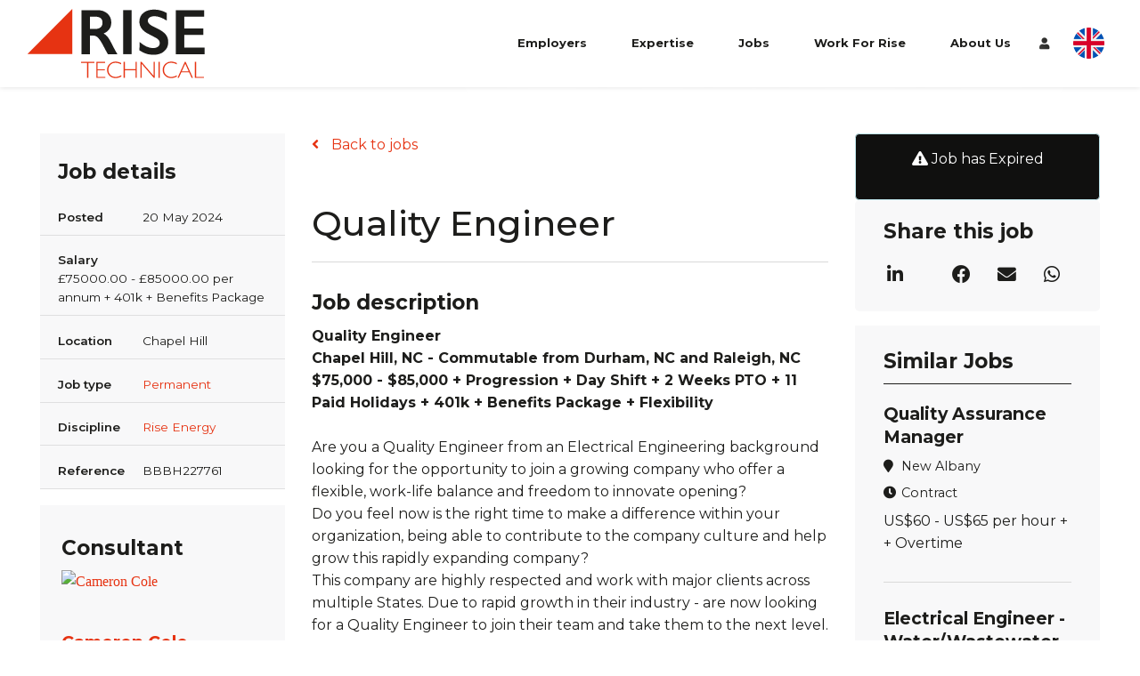

--- FILE ---
content_type: text/html; charset=utf-8
request_url: https://www.risetechnical.co.uk/job/quality-engineer-9
body_size: 121798
content:
<!DOCTYPE html>
<html lang="en-GB" class="no-js">
<head>
	<meta content="width=device-width, initial-scale=1.0, maximum-scale=1.0, user-scalable=no" name="viewport"/>
<link rel="preconnect" href="https://fonts.gstatic.com">


<script type="text/javascript">window.NREUM||(NREUM={});NREUM.info={"beacon":"bam.eu01.nr-data.net","errorBeacon":"bam.eu01.nr-data.net","licenseKey":"NRJS-60d294c280022ff686b","applicationID":"509047783","transactionName":"JhpeRQoXWVpTQB4JVwcGH0IQF0I=","queueTime":1,"applicationTime":225,"agent":""}</script>
<script type="text/javascript">(window.NREUM||(NREUM={})).init={privacy:{cookies_enabled:true},ajax:{deny_list:["bam.eu01.nr-data.net"]},feature_flags:["soft_nav"],distributed_tracing:{enabled:true}};(window.NREUM||(NREUM={})).loader_config={agentID:"538764150",accountID:"7081083",trustKey:"6503853",xpid:"UwYPUFZbCxAFVFhSAwYAXlc=",licenseKey:"NRJS-60d294c280022ff686b",applicationID:"509047783",browserID:"538764150"};;/*! For license information please see nr-loader-spa-1.305.0.min.js.LICENSE.txt */
(()=>{var e,t,r={384:(e,t,r)=>{"use strict";r.d(t,{NT:()=>s,US:()=>u,Zm:()=>a,bQ:()=>d,dV:()=>c,pV:()=>l});var n=r(6154),i=r(1863),o=r(1910);const s={beacon:"bam.nr-data.net",errorBeacon:"bam.nr-data.net"};function a(){return n.gm.NREUM||(n.gm.NREUM={}),void 0===n.gm.newrelic&&(n.gm.newrelic=n.gm.NREUM),n.gm.NREUM}function c(){let e=a();return e.o||(e.o={ST:n.gm.setTimeout,SI:n.gm.setImmediate||n.gm.setInterval,CT:n.gm.clearTimeout,XHR:n.gm.XMLHttpRequest,REQ:n.gm.Request,EV:n.gm.Event,PR:n.gm.Promise,MO:n.gm.MutationObserver,FETCH:n.gm.fetch,WS:n.gm.WebSocket},(0,o.i)(...Object.values(e.o))),e}function d(e,t){let r=a();r.initializedAgents??={},t.initializedAt={ms:(0,i.t)(),date:new Date},r.initializedAgents[e]=t}function u(e,t){a()[e]=t}function l(){return function(){let e=a();const t=e.info||{};e.info={beacon:s.beacon,errorBeacon:s.errorBeacon,...t}}(),function(){let e=a();const t=e.init||{};e.init={...t}}(),c(),function(){let e=a();const t=e.loader_config||{};e.loader_config={...t}}(),a()}},782:(e,t,r)=>{"use strict";r.d(t,{T:()=>n});const n=r(860).K7.pageViewTiming},860:(e,t,r)=>{"use strict";r.d(t,{$J:()=>u,K7:()=>c,P3:()=>d,XX:()=>i,Yy:()=>a,df:()=>o,qY:()=>n,v4:()=>s});const n="events",i="jserrors",o="browser/blobs",s="rum",a="browser/logs",c={ajax:"ajax",genericEvents:"generic_events",jserrors:i,logging:"logging",metrics:"metrics",pageAction:"page_action",pageViewEvent:"page_view_event",pageViewTiming:"page_view_timing",sessionReplay:"session_replay",sessionTrace:"session_trace",softNav:"soft_navigations",spa:"spa"},d={[c.pageViewEvent]:1,[c.pageViewTiming]:2,[c.metrics]:3,[c.jserrors]:4,[c.spa]:5,[c.ajax]:6,[c.sessionTrace]:7,[c.softNav]:8,[c.sessionReplay]:9,[c.logging]:10,[c.genericEvents]:11},u={[c.pageViewEvent]:s,[c.pageViewTiming]:n,[c.ajax]:n,[c.spa]:n,[c.softNav]:n,[c.metrics]:i,[c.jserrors]:i,[c.sessionTrace]:o,[c.sessionReplay]:o,[c.logging]:a,[c.genericEvents]:"ins"}},944:(e,t,r)=>{"use strict";r.d(t,{R:()=>i});var n=r(3241);function i(e,t){"function"==typeof console.debug&&(console.debug("New Relic Warning: https://github.com/newrelic/newrelic-browser-agent/blob/main/docs/warning-codes.md#".concat(e),t),(0,n.W)({agentIdentifier:null,drained:null,type:"data",name:"warn",feature:"warn",data:{code:e,secondary:t}}))}},993:(e,t,r)=>{"use strict";r.d(t,{A$:()=>o,ET:()=>s,TZ:()=>a,p_:()=>i});var n=r(860);const i={ERROR:"ERROR",WARN:"WARN",INFO:"INFO",DEBUG:"DEBUG",TRACE:"TRACE"},o={OFF:0,ERROR:1,WARN:2,INFO:3,DEBUG:4,TRACE:5},s="log",a=n.K7.logging},1687:(e,t,r)=>{"use strict";r.d(t,{Ak:()=>d,Ze:()=>f,x3:()=>u});var n=r(3241),i=r(7836),o=r(3606),s=r(860),a=r(2646);const c={};function d(e,t){const r={staged:!1,priority:s.P3[t]||0};l(e),c[e].get(t)||c[e].set(t,r)}function u(e,t){e&&c[e]&&(c[e].get(t)&&c[e].delete(t),p(e,t,!1),c[e].size&&h(e))}function l(e){if(!e)throw new Error("agentIdentifier required");c[e]||(c[e]=new Map)}function f(e="",t="feature",r=!1){if(l(e),!e||!c[e].get(t)||r)return p(e,t);c[e].get(t).staged=!0,h(e)}function h(e){const t=Array.from(c[e]);t.every(([e,t])=>t.staged)&&(t.sort((e,t)=>e[1].priority-t[1].priority),t.forEach(([t])=>{c[e].delete(t),p(e,t)}))}function p(e,t,r=!0){const s=e?i.ee.get(e):i.ee,c=o.i.handlers;if(!s.aborted&&s.backlog&&c){if((0,n.W)({agentIdentifier:e,type:"lifecycle",name:"drain",feature:t}),r){const e=s.backlog[t],r=c[t];if(r){for(let t=0;e&&t<e.length;++t)g(e[t],r);Object.entries(r).forEach(([e,t])=>{Object.values(t||{}).forEach(t=>{t[0]?.on&&t[0]?.context()instanceof a.y&&t[0].on(e,t[1])})})}}s.isolatedBacklog||delete c[t],s.backlog[t]=null,s.emit("drain-"+t,[])}}function g(e,t){var r=e[1];Object.values(t[r]||{}).forEach(t=>{var r=e[0];if(t[0]===r){var n=t[1],i=e[3],o=e[2];n.apply(i,o)}})}},1741:(e,t,r)=>{"use strict";r.d(t,{W:()=>o});var n=r(944),i=r(4261);class o{#e(e,...t){if(this[e]!==o.prototype[e])return this[e](...t);(0,n.R)(35,e)}addPageAction(e,t){return this.#e(i.hG,e,t)}register(e){return this.#e(i.eY,e)}recordCustomEvent(e,t){return this.#e(i.fF,e,t)}setPageViewName(e,t){return this.#e(i.Fw,e,t)}setCustomAttribute(e,t,r){return this.#e(i.cD,e,t,r)}noticeError(e,t){return this.#e(i.o5,e,t)}setUserId(e){return this.#e(i.Dl,e)}setApplicationVersion(e){return this.#e(i.nb,e)}setErrorHandler(e){return this.#e(i.bt,e)}addRelease(e,t){return this.#e(i.k6,e,t)}log(e,t){return this.#e(i.$9,e,t)}start(){return this.#e(i.d3)}finished(e){return this.#e(i.BL,e)}recordReplay(){return this.#e(i.CH)}pauseReplay(){return this.#e(i.Tb)}addToTrace(e){return this.#e(i.U2,e)}setCurrentRouteName(e){return this.#e(i.PA,e)}interaction(e){return this.#e(i.dT,e)}wrapLogger(e,t,r){return this.#e(i.Wb,e,t,r)}measure(e,t){return this.#e(i.V1,e,t)}consent(e){return this.#e(i.Pv,e)}}},1863:(e,t,r)=>{"use strict";function n(){return Math.floor(performance.now())}r.d(t,{t:()=>n})},1910:(e,t,r)=>{"use strict";r.d(t,{i:()=>o});var n=r(944);const i=new Map;function o(...e){return e.every(e=>{if(i.has(e))return i.get(e);const t="function"==typeof e?e.toString():"",r=t.includes("[native code]"),o=t.includes("nrWrapper");return r||o||(0,n.R)(64,e?.name||t),i.set(e,r),r})}},2555:(e,t,r)=>{"use strict";r.d(t,{D:()=>a,f:()=>s});var n=r(384),i=r(8122);const o={beacon:n.NT.beacon,errorBeacon:n.NT.errorBeacon,licenseKey:void 0,applicationID:void 0,sa:void 0,queueTime:void 0,applicationTime:void 0,ttGuid:void 0,user:void 0,account:void 0,product:void 0,extra:void 0,jsAttributes:{},userAttributes:void 0,atts:void 0,transactionName:void 0,tNamePlain:void 0};function s(e){try{return!!e.licenseKey&&!!e.errorBeacon&&!!e.applicationID}catch(e){return!1}}const a=e=>(0,i.a)(e,o)},2614:(e,t,r)=>{"use strict";r.d(t,{BB:()=>s,H3:()=>n,g:()=>d,iL:()=>c,tS:()=>a,uh:()=>i,wk:()=>o});const n="NRBA",i="SESSION",o=144e5,s=18e5,a={STARTED:"session-started",PAUSE:"session-pause",RESET:"session-reset",RESUME:"session-resume",UPDATE:"session-update"},c={SAME_TAB:"same-tab",CROSS_TAB:"cross-tab"},d={OFF:0,FULL:1,ERROR:2}},2646:(e,t,r)=>{"use strict";r.d(t,{y:()=>n});class n{constructor(e){this.contextId=e}}},2843:(e,t,r)=>{"use strict";r.d(t,{G:()=>o,u:()=>i});var n=r(3878);function i(e,t=!1,r,i){(0,n.DD)("visibilitychange",function(){if(t)return void("hidden"===document.visibilityState&&e());e(document.visibilityState)},r,i)}function o(e,t,r){(0,n.sp)("pagehide",e,t,r)}},3241:(e,t,r)=>{"use strict";r.d(t,{W:()=>o});var n=r(6154);const i="newrelic";function o(e={}){try{n.gm.dispatchEvent(new CustomEvent(i,{detail:e}))}catch(e){}}},3304:(e,t,r)=>{"use strict";r.d(t,{A:()=>o});var n=r(7836);const i=()=>{const e=new WeakSet;return(t,r)=>{if("object"==typeof r&&null!==r){if(e.has(r))return;e.add(r)}return r}};function o(e){try{return JSON.stringify(e,i())??""}catch(e){try{n.ee.emit("internal-error",[e])}catch(e){}return""}}},3333:(e,t,r)=>{"use strict";r.d(t,{$v:()=>u,TZ:()=>n,Xh:()=>c,Zp:()=>i,kd:()=>d,mq:()=>a,nf:()=>s,qN:()=>o});const n=r(860).K7.genericEvents,i=["auxclick","click","copy","keydown","paste","scrollend"],o=["focus","blur"],s=4,a=1e3,c=2e3,d=["PageAction","UserAction","BrowserPerformance"],u={RESOURCES:"experimental.resources",REGISTER:"register"}},3434:(e,t,r)=>{"use strict";r.d(t,{Jt:()=>o,YM:()=>d});var n=r(7836),i=r(5607);const o="nr@original:".concat(i.W),s=50;var a=Object.prototype.hasOwnProperty,c=!1;function d(e,t){return e||(e=n.ee),r.inPlace=function(e,t,n,i,o){n||(n="");const s="-"===n.charAt(0);for(let a=0;a<t.length;a++){const c=t[a],d=e[c];l(d)||(e[c]=r(d,s?c+n:n,i,c,o))}},r.flag=o,r;function r(t,r,n,c,d){return l(t)?t:(r||(r=""),nrWrapper[o]=t,function(e,t,r){if(Object.defineProperty&&Object.keys)try{return Object.keys(e).forEach(function(r){Object.defineProperty(t,r,{get:function(){return e[r]},set:function(t){return e[r]=t,t}})}),t}catch(e){u([e],r)}for(var n in e)a.call(e,n)&&(t[n]=e[n])}(t,nrWrapper,e),nrWrapper);function nrWrapper(){var o,a,l,f;let h;try{a=this,o=[...arguments],l="function"==typeof n?n(o,a):n||{}}catch(t){u([t,"",[o,a,c],l],e)}i(r+"start",[o,a,c],l,d);const p=performance.now();let g;try{return f=t.apply(a,o),g=performance.now(),f}catch(e){throw g=performance.now(),i(r+"err",[o,a,e],l,d),h=e,h}finally{const e=g-p,t={start:p,end:g,duration:e,isLongTask:e>=s,methodName:c,thrownError:h};t.isLongTask&&i("long-task",[t,a],l,d),i(r+"end",[o,a,f],l,d)}}}function i(r,n,i,o){if(!c||t){var s=c;c=!0;try{e.emit(r,n,i,t,o)}catch(t){u([t,r,n,i],e)}c=s}}}function u(e,t){t||(t=n.ee);try{t.emit("internal-error",e)}catch(e){}}function l(e){return!(e&&"function"==typeof e&&e.apply&&!e[o])}},3606:(e,t,r)=>{"use strict";r.d(t,{i:()=>o});var n=r(9908);o.on=s;var i=o.handlers={};function o(e,t,r,o){s(o||n.d,i,e,t,r)}function s(e,t,r,i,o){o||(o="feature"),e||(e=n.d);var s=t[o]=t[o]||{};(s[r]=s[r]||[]).push([e,i])}},3738:(e,t,r)=>{"use strict";r.d(t,{He:()=>i,Kp:()=>a,Lc:()=>d,Rz:()=>u,TZ:()=>n,bD:()=>o,d3:()=>s,jx:()=>l,sl:()=>f,uP:()=>c});const n=r(860).K7.sessionTrace,i="bstResource",o="resource",s="-start",a="-end",c="fn"+s,d="fn"+a,u="pushState",l=1e3,f=3e4},3785:(e,t,r)=>{"use strict";r.d(t,{R:()=>c,b:()=>d});var n=r(9908),i=r(1863),o=r(860),s=r(3969),a=r(993);function c(e,t,r={},c=a.p_.INFO,d,u=(0,i.t)()){(0,n.p)(s.xV,["API/logging/".concat(c.toLowerCase(),"/called")],void 0,o.K7.metrics,e),(0,n.p)(a.ET,[u,t,r,c,d],void 0,o.K7.logging,e)}function d(e){return"string"==typeof e&&Object.values(a.p_).some(t=>t===e.toUpperCase().trim())}},3878:(e,t,r)=>{"use strict";function n(e,t){return{capture:e,passive:!1,signal:t}}function i(e,t,r=!1,i){window.addEventListener(e,t,n(r,i))}function o(e,t,r=!1,i){document.addEventListener(e,t,n(r,i))}r.d(t,{DD:()=>o,jT:()=>n,sp:()=>i})},3962:(e,t,r)=>{"use strict";r.d(t,{AM:()=>s,O2:()=>l,OV:()=>o,Qu:()=>f,TZ:()=>c,ih:()=>h,pP:()=>a,t1:()=>u,tC:()=>i,wD:()=>d});var n=r(860);const i=["click","keydown","submit"],o="popstate",s="api",a="initialPageLoad",c=n.K7.softNav,d=5e3,u=500,l={INITIAL_PAGE_LOAD:"",ROUTE_CHANGE:1,UNSPECIFIED:2},f={INTERACTION:1,AJAX:2,CUSTOM_END:3,CUSTOM_TRACER:4},h={IP:"in progress",PF:"pending finish",FIN:"finished",CAN:"cancelled"}},3969:(e,t,r)=>{"use strict";r.d(t,{TZ:()=>n,XG:()=>a,rs:()=>i,xV:()=>s,z_:()=>o});const n=r(860).K7.metrics,i="sm",o="cm",s="storeSupportabilityMetrics",a="storeEventMetrics"},4234:(e,t,r)=>{"use strict";r.d(t,{W:()=>o});var n=r(7836),i=r(1687);class o{constructor(e,t){this.agentIdentifier=e,this.ee=n.ee.get(e),this.featureName=t,this.blocked=!1}deregisterDrain(){(0,i.x3)(this.agentIdentifier,this.featureName)}}},4261:(e,t,r)=>{"use strict";r.d(t,{$9:()=>u,BL:()=>c,CH:()=>p,Dl:()=>x,Fw:()=>w,PA:()=>v,Pl:()=>n,Pv:()=>A,Tb:()=>f,U2:()=>s,V1:()=>E,Wb:()=>T,bt:()=>y,cD:()=>b,d3:()=>R,dT:()=>d,eY:()=>g,fF:()=>h,hG:()=>o,hw:()=>i,k6:()=>a,nb:()=>m,o5:()=>l});const n="api-",i=n+"ixn-",o="addPageAction",s="addToTrace",a="addRelease",c="finished",d="interaction",u="log",l="noticeError",f="pauseReplay",h="recordCustomEvent",p="recordReplay",g="register",m="setApplicationVersion",v="setCurrentRouteName",b="setCustomAttribute",y="setErrorHandler",w="setPageViewName",x="setUserId",R="start",T="wrapLogger",E="measure",A="consent"},4387:(e,t,r)=>{"use strict";function n(e={}){return!(!e.id||!e.name)}function i(e){return"string"==typeof e&&e.trim().length<501||"number"==typeof e}function o(e,t){if(2!==t?.harvestEndpointVersion)return{};const r=t.agentRef.runtime.appMetadata.agents[0].entityGuid;return n(e)?{"source.id":e.id,"source.name":e.name,"source.type":e.type,"parent.id":e.parent?.id||r}:{"entity.guid":r,appId:t.agentRef.info.applicationID}}r.d(t,{Ux:()=>o,c7:()=>n,yo:()=>i})},5205:(e,t,r)=>{"use strict";r.d(t,{j:()=>_});var n=r(384),i=r(1741);var o=r(2555),s=r(3333);const a=e=>{if(!e||"string"!=typeof e)return!1;try{document.createDocumentFragment().querySelector(e)}catch{return!1}return!0};var c=r(2614),d=r(944),u=r(8122);const l="[data-nr-mask]",f=e=>(0,u.a)(e,(()=>{const e={feature_flags:[],experimental:{allow_registered_children:!1,resources:!1},mask_selector:"*",block_selector:"[data-nr-block]",mask_input_options:{color:!1,date:!1,"datetime-local":!1,email:!1,month:!1,number:!1,range:!1,search:!1,tel:!1,text:!1,time:!1,url:!1,week:!1,textarea:!1,select:!1,password:!0}};return{ajax:{deny_list:void 0,block_internal:!0,enabled:!0,autoStart:!0},api:{get allow_registered_children(){return e.feature_flags.includes(s.$v.REGISTER)||e.experimental.allow_registered_children},set allow_registered_children(t){e.experimental.allow_registered_children=t},duplicate_registered_data:!1},browser_consent_mode:{enabled:!1},distributed_tracing:{enabled:void 0,exclude_newrelic_header:void 0,cors_use_newrelic_header:void 0,cors_use_tracecontext_headers:void 0,allowed_origins:void 0},get feature_flags(){return e.feature_flags},set feature_flags(t){e.feature_flags=t},generic_events:{enabled:!0,autoStart:!0},harvest:{interval:30},jserrors:{enabled:!0,autoStart:!0},logging:{enabled:!0,autoStart:!0},metrics:{enabled:!0,autoStart:!0},obfuscate:void 0,page_action:{enabled:!0},page_view_event:{enabled:!0,autoStart:!0},page_view_timing:{enabled:!0,autoStart:!0},performance:{capture_marks:!1,capture_measures:!1,capture_detail:!0,resources:{get enabled(){return e.feature_flags.includes(s.$v.RESOURCES)||e.experimental.resources},set enabled(t){e.experimental.resources=t},asset_types:[],first_party_domains:[],ignore_newrelic:!0}},privacy:{cookies_enabled:!0},proxy:{assets:void 0,beacon:void 0},session:{expiresMs:c.wk,inactiveMs:c.BB},session_replay:{autoStart:!0,enabled:!1,preload:!1,sampling_rate:10,error_sampling_rate:100,collect_fonts:!1,inline_images:!1,fix_stylesheets:!0,mask_all_inputs:!0,get mask_text_selector(){return e.mask_selector},set mask_text_selector(t){a(t)?e.mask_selector="".concat(t,",").concat(l):""===t||null===t?e.mask_selector=l:(0,d.R)(5,t)},get block_class(){return"nr-block"},get ignore_class(){return"nr-ignore"},get mask_text_class(){return"nr-mask"},get block_selector(){return e.block_selector},set block_selector(t){a(t)?e.block_selector+=",".concat(t):""!==t&&(0,d.R)(6,t)},get mask_input_options(){return e.mask_input_options},set mask_input_options(t){t&&"object"==typeof t?e.mask_input_options={...t,password:!0}:(0,d.R)(7,t)}},session_trace:{enabled:!0,autoStart:!0},soft_navigations:{enabled:!0,autoStart:!0},spa:{enabled:!0,autoStart:!0},ssl:void 0,user_actions:{enabled:!0,elementAttributes:["id","className","tagName","type"]}}})());var h=r(6154),p=r(9324);let g=0;const m={buildEnv:p.F3,distMethod:p.Xs,version:p.xv,originTime:h.WN},v={consented:!1},b={appMetadata:{},get consented(){return this.session?.state?.consent||v.consented},set consented(e){v.consented=e},customTransaction:void 0,denyList:void 0,disabled:!1,harvester:void 0,isolatedBacklog:!1,isRecording:!1,loaderType:void 0,maxBytes:3e4,obfuscator:void 0,onerror:void 0,ptid:void 0,releaseIds:{},session:void 0,timeKeeper:void 0,registeredEntities:[],jsAttributesMetadata:{bytes:0},get harvestCount(){return++g}},y=e=>{const t=(0,u.a)(e,b),r=Object.keys(m).reduce((e,t)=>(e[t]={value:m[t],writable:!1,configurable:!0,enumerable:!0},e),{});return Object.defineProperties(t,r)};var w=r(5701);const x=e=>{const t=e.startsWith("http");e+="/",r.p=t?e:"https://"+e};var R=r(7836),T=r(3241);const E={accountID:void 0,trustKey:void 0,agentID:void 0,licenseKey:void 0,applicationID:void 0,xpid:void 0},A=e=>(0,u.a)(e,E),S=new Set;function _(e,t={},r,s){let{init:a,info:c,loader_config:d,runtime:u={},exposed:l=!0}=t;if(!c){const e=(0,n.pV)();a=e.init,c=e.info,d=e.loader_config}e.init=f(a||{}),e.loader_config=A(d||{}),c.jsAttributes??={},h.bv&&(c.jsAttributes.isWorker=!0),e.info=(0,o.D)(c);const p=e.init,g=[c.beacon,c.errorBeacon];S.has(e.agentIdentifier)||(p.proxy.assets&&(x(p.proxy.assets),g.push(p.proxy.assets)),p.proxy.beacon&&g.push(p.proxy.beacon),e.beacons=[...g],function(e){const t=(0,n.pV)();Object.getOwnPropertyNames(i.W.prototype).forEach(r=>{const n=i.W.prototype[r];if("function"!=typeof n||"constructor"===n)return;let o=t[r];e[r]&&!1!==e.exposed&&"micro-agent"!==e.runtime?.loaderType&&(t[r]=(...t)=>{const n=e[r](...t);return o?o(...t):n})})}(e),(0,n.US)("activatedFeatures",w.B),e.runSoftNavOverSpa&&=!0===p.soft_navigations.enabled&&p.feature_flags.includes("soft_nav")),u.denyList=[...p.ajax.deny_list||[],...p.ajax.block_internal?g:[]],u.ptid=e.agentIdentifier,u.loaderType=r,e.runtime=y(u),S.has(e.agentIdentifier)||(e.ee=R.ee.get(e.agentIdentifier),e.exposed=l,(0,T.W)({agentIdentifier:e.agentIdentifier,drained:!!w.B?.[e.agentIdentifier],type:"lifecycle",name:"initialize",feature:void 0,data:e.config})),S.add(e.agentIdentifier)}},5270:(e,t,r)=>{"use strict";r.d(t,{Aw:()=>s,SR:()=>o,rF:()=>a});var n=r(384),i=r(7767);function o(e){return!!(0,n.dV)().o.MO&&(0,i.V)(e)&&!0===e?.session_trace.enabled}function s(e){return!0===e?.session_replay.preload&&o(e)}function a(e,t){try{if("string"==typeof t?.type){if("password"===t.type.toLowerCase())return"*".repeat(e?.length||0);if(void 0!==t?.dataset?.nrUnmask||t?.classList?.contains("nr-unmask"))return e}}catch(e){}return"string"==typeof e?e.replace(/[\S]/g,"*"):"*".repeat(e?.length||0)}},5289:(e,t,r)=>{"use strict";r.d(t,{GG:()=>s,Qr:()=>c,sB:()=>a});var n=r(3878),i=r(6389);function o(){return"undefined"==typeof document||"complete"===document.readyState}function s(e,t){if(o())return e();const r=(0,i.J)(e),s=setInterval(()=>{o()&&(clearInterval(s),r())},500);(0,n.sp)("load",r,t)}function a(e){if(o())return e();(0,n.DD)("DOMContentLoaded",e)}function c(e){if(o())return e();(0,n.sp)("popstate",e)}},5607:(e,t,r)=>{"use strict";r.d(t,{W:()=>n});const n=(0,r(9566).bz)()},5701:(e,t,r)=>{"use strict";r.d(t,{B:()=>o,t:()=>s});var n=r(3241);const i=new Set,o={};function s(e,t){const r=t.agentIdentifier;o[r]??={},e&&"object"==typeof e&&(i.has(r)||(t.ee.emit("rumresp",[e]),o[r]=e,i.add(r),(0,n.W)({agentIdentifier:r,loaded:!0,drained:!0,type:"lifecycle",name:"load",feature:void 0,data:e})))}},6154:(e,t,r)=>{"use strict";r.d(t,{A4:()=>a,OF:()=>u,RI:()=>i,WN:()=>h,bv:()=>o,eN:()=>p,gm:()=>s,lR:()=>f,m:()=>d,mw:()=>c,sb:()=>l});var n=r(1863);const i="undefined"!=typeof window&&!!window.document,o="undefined"!=typeof WorkerGlobalScope&&("undefined"!=typeof self&&self instanceof WorkerGlobalScope&&self.navigator instanceof WorkerNavigator||"undefined"!=typeof globalThis&&globalThis instanceof WorkerGlobalScope&&globalThis.navigator instanceof WorkerNavigator),s=i?window:"undefined"!=typeof WorkerGlobalScope&&("undefined"!=typeof self&&self instanceof WorkerGlobalScope&&self||"undefined"!=typeof globalThis&&globalThis instanceof WorkerGlobalScope&&globalThis),a="complete"===s?.document?.readyState,c=Boolean("hidden"===s?.document?.visibilityState),d=""+s?.location,u=/iPad|iPhone|iPod/.test(s.navigator?.userAgent),l=u&&"undefined"==typeof SharedWorker,f=(()=>{const e=s.navigator?.userAgent?.match(/Firefox[/\s](\d+\.\d+)/);return Array.isArray(e)&&e.length>=2?+e[1]:0})(),h=Date.now()-(0,n.t)(),p=()=>"undefined"!=typeof PerformanceNavigationTiming&&s?.performance?.getEntriesByType("navigation")?.length>0},6344:(e,t,r)=>{"use strict";r.d(t,{BB:()=>u,Qb:()=>l,TZ:()=>i,Ug:()=>s,Vh:()=>o,_s:()=>a,bc:()=>d,yP:()=>c});var n=r(2614);const i=r(860).K7.sessionReplay,o="errorDuringReplay",s=.12,a={DomContentLoaded:0,Load:1,FullSnapshot:2,IncrementalSnapshot:3,Meta:4,Custom:5},c={[n.g.ERROR]:15e3,[n.g.FULL]:3e5,[n.g.OFF]:0},d={RESET:{message:"Session was reset",sm:"Reset"},IMPORT:{message:"Recorder failed to import",sm:"Import"},TOO_MANY:{message:"429: Too Many Requests",sm:"Too-Many"},TOO_BIG:{message:"Payload was too large",sm:"Too-Big"},CROSS_TAB:{message:"Session Entity was set to OFF on another tab",sm:"Cross-Tab"},ENTITLEMENTS:{message:"Session Replay is not allowed and will not be started",sm:"Entitlement"}},u=5e3,l={API:"api",RESUME:"resume",SWITCH_TO_FULL:"switchToFull",INITIALIZE:"initialize",PRELOAD:"preload"}},6389:(e,t,r)=>{"use strict";function n(e,t=500,r={}){const n=r?.leading||!1;let i;return(...r)=>{n&&void 0===i&&(e.apply(this,r),i=setTimeout(()=>{i=clearTimeout(i)},t)),n||(clearTimeout(i),i=setTimeout(()=>{e.apply(this,r)},t))}}function i(e){let t=!1;return(...r)=>{t||(t=!0,e.apply(this,r))}}r.d(t,{J:()=>i,s:()=>n})},6630:(e,t,r)=>{"use strict";r.d(t,{T:()=>n});const n=r(860).K7.pageViewEvent},6774:(e,t,r)=>{"use strict";r.d(t,{T:()=>n});const n=r(860).K7.jserrors},7295:(e,t,r)=>{"use strict";r.d(t,{Xv:()=>s,gX:()=>i,iW:()=>o});var n=[];function i(e){if(!e||o(e))return!1;if(0===n.length)return!0;for(var t=0;t<n.length;t++){var r=n[t];if("*"===r.hostname)return!1;if(a(r.hostname,e.hostname)&&c(r.pathname,e.pathname))return!1}return!0}function o(e){return void 0===e.hostname}function s(e){if(n=[],e&&e.length)for(var t=0;t<e.length;t++){let r=e[t];if(!r)continue;0===r.indexOf("http://")?r=r.substring(7):0===r.indexOf("https://")&&(r=r.substring(8));const i=r.indexOf("/");let o,s;i>0?(o=r.substring(0,i),s=r.substring(i)):(o=r,s="");let[a]=o.split(":");n.push({hostname:a,pathname:s})}}function a(e,t){return!(e.length>t.length)&&t.indexOf(e)===t.length-e.length}function c(e,t){return 0===e.indexOf("/")&&(e=e.substring(1)),0===t.indexOf("/")&&(t=t.substring(1)),""===e||e===t}},7378:(e,t,r)=>{"use strict";r.d(t,{$p:()=>R,BR:()=>b,Kp:()=>x,L3:()=>y,Lc:()=>c,NC:()=>o,SG:()=>u,TZ:()=>i,U6:()=>p,UT:()=>m,d3:()=>w,dT:()=>f,e5:()=>E,gx:()=>v,l9:()=>l,oW:()=>h,op:()=>g,rw:()=>d,tH:()=>A,uP:()=>a,wW:()=>T,xq:()=>s});var n=r(384);const i=r(860).K7.spa,o=["click","submit","keypress","keydown","keyup","change"],s=999,a="fn-start",c="fn-end",d="cb-start",u="api-ixn-",l="remaining",f="interaction",h="spaNode",p="jsonpNode",g="fetch-start",m="fetch-done",v="fetch-body-",b="jsonp-end",y=(0,n.dV)().o.ST,w="-start",x="-end",R="-body",T="cb"+x,E="jsTime",A="fetch"},7485:(e,t,r)=>{"use strict";r.d(t,{D:()=>i});var n=r(6154);function i(e){if(0===(e||"").indexOf("data:"))return{protocol:"data"};try{const t=new URL(e,location.href),r={port:t.port,hostname:t.hostname,pathname:t.pathname,search:t.search,protocol:t.protocol.slice(0,t.protocol.indexOf(":")),sameOrigin:t.protocol===n.gm?.location?.protocol&&t.host===n.gm?.location?.host};return r.port&&""!==r.port||("http:"===t.protocol&&(r.port="80"),"https:"===t.protocol&&(r.port="443")),r.pathname&&""!==r.pathname?r.pathname.startsWith("/")||(r.pathname="/".concat(r.pathname)):r.pathname="/",r}catch(e){return{}}}},7699:(e,t,r)=>{"use strict";r.d(t,{It:()=>o,KC:()=>a,No:()=>i,qh:()=>s});var n=r(860);const i=16e3,o=1e6,s="SESSION_ERROR",a={[n.K7.logging]:!0,[n.K7.genericEvents]:!1,[n.K7.jserrors]:!1,[n.K7.ajax]:!1}},7767:(e,t,r)=>{"use strict";r.d(t,{V:()=>i});var n=r(6154);const i=e=>n.RI&&!0===e?.privacy.cookies_enabled},7836:(e,t,r)=>{"use strict";r.d(t,{P:()=>a,ee:()=>c});var n=r(384),i=r(8990),o=r(2646),s=r(5607);const a="nr@context:".concat(s.W),c=function e(t,r){var n={},s={},u={},l=!1;try{l=16===r.length&&d.initializedAgents?.[r]?.runtime.isolatedBacklog}catch(e){}var f={on:p,addEventListener:p,removeEventListener:function(e,t){var r=n[e];if(!r)return;for(var i=0;i<r.length;i++)r[i]===t&&r.splice(i,1)},emit:function(e,r,n,i,o){!1!==o&&(o=!0);if(c.aborted&&!i)return;t&&o&&t.emit(e,r,n);var a=h(n);g(e).forEach(e=>{e.apply(a,r)});var d=v()[s[e]];d&&d.push([f,e,r,a]);return a},get:m,listeners:g,context:h,buffer:function(e,t){const r=v();if(t=t||"feature",f.aborted)return;Object.entries(e||{}).forEach(([e,n])=>{s[n]=t,t in r||(r[t]=[])})},abort:function(){f._aborted=!0,Object.keys(f.backlog).forEach(e=>{delete f.backlog[e]})},isBuffering:function(e){return!!v()[s[e]]},debugId:r,backlog:l?{}:t&&"object"==typeof t.backlog?t.backlog:{},isolatedBacklog:l};return Object.defineProperty(f,"aborted",{get:()=>{let e=f._aborted||!1;return e||(t&&(e=t.aborted),e)}}),f;function h(e){return e&&e instanceof o.y?e:e?(0,i.I)(e,a,()=>new o.y(a)):new o.y(a)}function p(e,t){n[e]=g(e).concat(t)}function g(e){return n[e]||[]}function m(t){return u[t]=u[t]||e(f,t)}function v(){return f.backlog}}(void 0,"globalEE"),d=(0,n.Zm)();d.ee||(d.ee=c)},8122:(e,t,r)=>{"use strict";r.d(t,{a:()=>i});var n=r(944);function i(e,t){try{if(!e||"object"!=typeof e)return(0,n.R)(3);if(!t||"object"!=typeof t)return(0,n.R)(4);const r=Object.create(Object.getPrototypeOf(t),Object.getOwnPropertyDescriptors(t)),o=0===Object.keys(r).length?e:r;for(let s in o)if(void 0!==e[s])try{if(null===e[s]){r[s]=null;continue}Array.isArray(e[s])&&Array.isArray(t[s])?r[s]=Array.from(new Set([...e[s],...t[s]])):"object"==typeof e[s]&&"object"==typeof t[s]?r[s]=i(e[s],t[s]):r[s]=e[s]}catch(e){r[s]||(0,n.R)(1,e)}return r}catch(e){(0,n.R)(2,e)}}},8139:(e,t,r)=>{"use strict";r.d(t,{u:()=>f});var n=r(7836),i=r(3434),o=r(8990),s=r(6154);const a={},c=s.gm.XMLHttpRequest,d="addEventListener",u="removeEventListener",l="nr@wrapped:".concat(n.P);function f(e){var t=function(e){return(e||n.ee).get("events")}(e);if(a[t.debugId]++)return t;a[t.debugId]=1;var r=(0,i.YM)(t,!0);function f(e){r.inPlace(e,[d,u],"-",p)}function p(e,t){return e[1]}return"getPrototypeOf"in Object&&(s.RI&&h(document,f),c&&h(c.prototype,f),h(s.gm,f)),t.on(d+"-start",function(e,t){var n=e[1];if(null!==n&&("function"==typeof n||"object"==typeof n)&&"newrelic"!==e[0]){var i=(0,o.I)(n,l,function(){var e={object:function(){if("function"!=typeof n.handleEvent)return;return n.handleEvent.apply(n,arguments)},function:n}[typeof n];return e?r(e,"fn-",null,e.name||"anonymous"):n});this.wrapped=e[1]=i}}),t.on(u+"-start",function(e){e[1]=this.wrapped||e[1]}),t}function h(e,t,...r){let n=e;for(;"object"==typeof n&&!Object.prototype.hasOwnProperty.call(n,d);)n=Object.getPrototypeOf(n);n&&t(n,...r)}},8374:(e,t,r)=>{r.nc=(()=>{try{return document?.currentScript?.nonce}catch(e){}return""})()},8990:(e,t,r)=>{"use strict";r.d(t,{I:()=>i});var n=Object.prototype.hasOwnProperty;function i(e,t,r){if(n.call(e,t))return e[t];var i=r();if(Object.defineProperty&&Object.keys)try{return Object.defineProperty(e,t,{value:i,writable:!0,enumerable:!1}),i}catch(e){}return e[t]=i,i}},9300:(e,t,r)=>{"use strict";r.d(t,{T:()=>n});const n=r(860).K7.ajax},9324:(e,t,r)=>{"use strict";r.d(t,{AJ:()=>s,F3:()=>i,Xs:()=>o,Yq:()=>a,xv:()=>n});const n="1.305.0",i="PROD",o="CDN",s="@newrelic/rrweb",a="1.0.1"},9566:(e,t,r)=>{"use strict";r.d(t,{LA:()=>a,ZF:()=>c,bz:()=>s,el:()=>d});var n=r(6154);const i="xxxxxxxx-xxxx-4xxx-yxxx-xxxxxxxxxxxx";function o(e,t){return e?15&e[t]:16*Math.random()|0}function s(){const e=n.gm?.crypto||n.gm?.msCrypto;let t,r=0;return e&&e.getRandomValues&&(t=e.getRandomValues(new Uint8Array(30))),i.split("").map(e=>"x"===e?o(t,r++).toString(16):"y"===e?(3&o()|8).toString(16):e).join("")}function a(e){const t=n.gm?.crypto||n.gm?.msCrypto;let r,i=0;t&&t.getRandomValues&&(r=t.getRandomValues(new Uint8Array(e)));const s=[];for(var a=0;a<e;a++)s.push(o(r,i++).toString(16));return s.join("")}function c(){return a(16)}function d(){return a(32)}},9908:(e,t,r)=>{"use strict";r.d(t,{d:()=>n,p:()=>i});var n=r(7836).ee.get("handle");function i(e,t,r,i,o){o?(o.buffer([e],i),o.emit(e,t,r)):(n.buffer([e],i),n.emit(e,t,r))}}},n={};function i(e){var t=n[e];if(void 0!==t)return t.exports;var o=n[e]={exports:{}};return r[e](o,o.exports,i),o.exports}i.m=r,i.d=(e,t)=>{for(var r in t)i.o(t,r)&&!i.o(e,r)&&Object.defineProperty(e,r,{enumerable:!0,get:t[r]})},i.f={},i.e=e=>Promise.all(Object.keys(i.f).reduce((t,r)=>(i.f[r](e,t),t),[])),i.u=e=>({212:"nr-spa-compressor",249:"nr-spa-recorder",478:"nr-spa"}[e]+"-1.305.0.min.js"),i.o=(e,t)=>Object.prototype.hasOwnProperty.call(e,t),e={},t="NRBA-1.305.0.PROD:",i.l=(r,n,o,s)=>{if(e[r])e[r].push(n);else{var a,c;if(void 0!==o)for(var d=document.getElementsByTagName("script"),u=0;u<d.length;u++){var l=d[u];if(l.getAttribute("src")==r||l.getAttribute("data-webpack")==t+o){a=l;break}}if(!a){c=!0;var f={478:"sha512-ThlgRmXNEfRleWOcB+rCg2BDhJEPTbSIevhrE8IsLDuMof3nL+qxiihoNdjZT5JNtI/4JlzSqBNZSthr7Y6ygA==",249:"sha512-JYoSmdH39Uy5+7v/V9QcH0TwfxIcuGfkLRkZyNpqzHTGe6HYLBcLnXqjgD0cL1mm1WoDp68dSb4IBw4AYptWMg==",212:"sha512-V28ikYA1K2MbjwepZ5YejkSD94BI6oApz0vZgLJBCNdsRiO5FmUQZ13g6LmHjh23nJcVW85Un5HkKn144Fak7A=="};(a=document.createElement("script")).charset="utf-8",i.nc&&a.setAttribute("nonce",i.nc),a.setAttribute("data-webpack",t+o),a.src=r,0!==a.src.indexOf(window.location.origin+"/")&&(a.crossOrigin="anonymous"),f[s]&&(a.integrity=f[s])}e[r]=[n];var h=(t,n)=>{a.onerror=a.onload=null,clearTimeout(p);var i=e[r];if(delete e[r],a.parentNode&&a.parentNode.removeChild(a),i&&i.forEach(e=>e(n)),t)return t(n)},p=setTimeout(h.bind(null,void 0,{type:"timeout",target:a}),12e4);a.onerror=h.bind(null,a.onerror),a.onload=h.bind(null,a.onload),c&&document.head.appendChild(a)}},i.r=e=>{"undefined"!=typeof Symbol&&Symbol.toStringTag&&Object.defineProperty(e,Symbol.toStringTag,{value:"Module"}),Object.defineProperty(e,"__esModule",{value:!0})},i.p="https://js-agent.newrelic.com/",(()=>{var e={38:0,788:0};i.f.j=(t,r)=>{var n=i.o(e,t)?e[t]:void 0;if(0!==n)if(n)r.push(n[2]);else{var o=new Promise((r,i)=>n=e[t]=[r,i]);r.push(n[2]=o);var s=i.p+i.u(t),a=new Error;i.l(s,r=>{if(i.o(e,t)&&(0!==(n=e[t])&&(e[t]=void 0),n)){var o=r&&("load"===r.type?"missing":r.type),s=r&&r.target&&r.target.src;a.message="Loading chunk "+t+" failed.\n("+o+": "+s+")",a.name="ChunkLoadError",a.type=o,a.request=s,n[1](a)}},"chunk-"+t,t)}};var t=(t,r)=>{var n,o,[s,a,c]=r,d=0;if(s.some(t=>0!==e[t])){for(n in a)i.o(a,n)&&(i.m[n]=a[n]);if(c)c(i)}for(t&&t(r);d<s.length;d++)o=s[d],i.o(e,o)&&e[o]&&e[o][0](),e[o]=0},r=self["webpackChunk:NRBA-1.305.0.PROD"]=self["webpackChunk:NRBA-1.305.0.PROD"]||[];r.forEach(t.bind(null,0)),r.push=t.bind(null,r.push.bind(r))})(),(()=>{"use strict";i(8374);var e=i(9566),t=i(1741);class r extends t.W{agentIdentifier=(0,e.LA)(16)}var n=i(860);const o=Object.values(n.K7);var s=i(5205);var a=i(9908),c=i(1863),d=i(4261),u=i(3241),l=i(944),f=i(5701),h=i(3969);function p(e,t,i,o){const s=o||i;!s||s[e]&&s[e]!==r.prototype[e]||(s[e]=function(){(0,a.p)(h.xV,["API/"+e+"/called"],void 0,n.K7.metrics,i.ee),(0,u.W)({agentIdentifier:i.agentIdentifier,drained:!!f.B?.[i.agentIdentifier],type:"data",name:"api",feature:d.Pl+e,data:{}});try{return t.apply(this,arguments)}catch(e){(0,l.R)(23,e)}})}function g(e,t,r,n,i){const o=e.info;null===r?delete o.jsAttributes[t]:o.jsAttributes[t]=r,(i||null===r)&&(0,a.p)(d.Pl+n,[(0,c.t)(),t,r],void 0,"session",e.ee)}var m=i(1687),v=i(4234),b=i(5289),y=i(6154),w=i(5270),x=i(7767),R=i(6389),T=i(7699);class E extends v.W{constructor(e,t){super(e.agentIdentifier,t),this.agentRef=e,this.abortHandler=void 0,this.featAggregate=void 0,this.loadedSuccessfully=void 0,this.onAggregateImported=new Promise(e=>{this.loadedSuccessfully=e}),this.deferred=Promise.resolve(),!1===e.init[this.featureName].autoStart?this.deferred=new Promise((t,r)=>{this.ee.on("manual-start-all",(0,R.J)(()=>{(0,m.Ak)(e.agentIdentifier,this.featureName),t()}))}):(0,m.Ak)(e.agentIdentifier,t)}importAggregator(e,t,r={}){if(this.featAggregate)return;const n=async()=>{let n;await this.deferred;try{if((0,x.V)(e.init)){const{setupAgentSession:t}=await i.e(478).then(i.bind(i,8766));n=t(e)}}catch(e){(0,l.R)(20,e),this.ee.emit("internal-error",[e]),(0,a.p)(T.qh,[e],void 0,this.featureName,this.ee)}try{if(!this.#t(this.featureName,n,e.init))return(0,m.Ze)(this.agentIdentifier,this.featureName),void this.loadedSuccessfully(!1);const{Aggregate:i}=await t();this.featAggregate=new i(e,r),e.runtime.harvester.initializedAggregates.push(this.featAggregate),this.loadedSuccessfully(!0)}catch(e){(0,l.R)(34,e),this.abortHandler?.(),(0,m.Ze)(this.agentIdentifier,this.featureName,!0),this.loadedSuccessfully(!1),this.ee&&this.ee.abort()}};y.RI?(0,b.GG)(()=>n(),!0):n()}#t(e,t,r){if(this.blocked)return!1;switch(e){case n.K7.sessionReplay:return(0,w.SR)(r)&&!!t;case n.K7.sessionTrace:return!!t;default:return!0}}}var A=i(6630),S=i(2614);class _ extends E{static featureName=A.T;constructor(e){var t;super(e,A.T),this.setupInspectionEvents(e.agentIdentifier),t=e,p(d.Fw,function(e,r){"string"==typeof e&&("/"!==e.charAt(0)&&(e="/"+e),t.runtime.customTransaction=(r||"http://custom.transaction")+e,(0,a.p)(d.Pl+d.Fw,[(0,c.t)()],void 0,void 0,t.ee))},t),this.importAggregator(e,()=>i.e(478).then(i.bind(i,2467)))}setupInspectionEvents(e){const t=(t,r)=>{t&&(0,u.W)({agentIdentifier:e,timeStamp:t.timeStamp,loaded:"complete"===t.target.readyState,type:"window",name:r,data:t.target.location+""})};(0,b.sB)(e=>{t(e,"DOMContentLoaded")}),(0,b.GG)(e=>{t(e,"load")}),(0,b.Qr)(e=>{t(e,"navigate")}),this.ee.on(S.tS.UPDATE,(t,r)=>{(0,u.W)({agentIdentifier:e,type:"lifecycle",name:"session",data:r})})}}var O=i(384);var N=i(2843),I=i(782);class P extends E{static featureName=I.T;constructor(e){super(e,I.T),y.RI&&((0,N.u)(()=>(0,a.p)("docHidden",[(0,c.t)()],void 0,I.T,this.ee),!0),(0,N.G)(()=>(0,a.p)("winPagehide",[(0,c.t)()],void 0,I.T,this.ee)),this.importAggregator(e,()=>i.e(478).then(i.bind(i,9917))))}}class j extends E{static featureName=h.TZ;constructor(e){super(e,h.TZ),y.RI&&document.addEventListener("securitypolicyviolation",e=>{(0,a.p)(h.xV,["Generic/CSPViolation/Detected"],void 0,this.featureName,this.ee)}),this.importAggregator(e,()=>i.e(478).then(i.bind(i,6555)))}}var k=i(6774),C=i(3878),D=i(3304);class L{constructor(e,t,r,n,i){this.name="UncaughtError",this.message="string"==typeof e?e:(0,D.A)(e),this.sourceURL=t,this.line=r,this.column=n,this.__newrelic=i}}function M(e){return K(e)?e:new L(void 0!==e?.message?e.message:e,e?.filename||e?.sourceURL,e?.lineno||e?.line,e?.colno||e?.col,e?.__newrelic,e?.cause)}function H(e){const t="Unhandled Promise Rejection: ";if(!e?.reason)return;if(K(e.reason)){try{e.reason.message.startsWith(t)||(e.reason.message=t+e.reason.message)}catch(e){}return M(e.reason)}const r=M(e.reason);return(r.message||"").startsWith(t)||(r.message=t+r.message),r}function B(e){if(e.error instanceof SyntaxError&&!/:\d+$/.test(e.error.stack?.trim())){const t=new L(e.message,e.filename,e.lineno,e.colno,e.error.__newrelic,e.cause);return t.name=SyntaxError.name,t}return K(e.error)?e.error:M(e)}function K(e){return e instanceof Error&&!!e.stack}function W(e,t,r,i,o=(0,c.t)()){"string"==typeof e&&(e=new Error(e)),(0,a.p)("err",[e,o,!1,t,r.runtime.isRecording,void 0,i],void 0,n.K7.jserrors,r.ee),(0,a.p)("uaErr",[],void 0,n.K7.genericEvents,r.ee)}var U=i(4387),F=i(993),V=i(3785);function G(e,{customAttributes:t={},level:r=F.p_.INFO}={},n,i,o=(0,c.t)()){(0,V.R)(n.ee,e,t,r,i,o)}function z(e,t,r,i,o=(0,c.t)()){(0,a.p)(d.Pl+d.hG,[o,e,t,i],void 0,n.K7.genericEvents,r.ee)}function Z(e,t,r,i,o=(0,c.t)()){const{start:s,end:u,customAttributes:f}=t||{},h={customAttributes:f||{}};if("object"!=typeof h.customAttributes||"string"!=typeof e||0===e.length)return void(0,l.R)(57);const p=(e,t)=>null==e?t:"number"==typeof e?e:e instanceof PerformanceMark?e.startTime:Number.NaN;if(h.start=p(s,0),h.end=p(u,o),Number.isNaN(h.start)||Number.isNaN(h.end))(0,l.R)(57);else{if(h.duration=h.end-h.start,!(h.duration<0))return(0,a.p)(d.Pl+d.V1,[h,e,i],void 0,n.K7.genericEvents,r.ee),h;(0,l.R)(58)}}function q(e,t={},r,i,o=(0,c.t)()){(0,a.p)(d.Pl+d.fF,[o,e,t,i],void 0,n.K7.genericEvents,r.ee)}function X(e){p(d.eY,function(t){return Y(e,t)},e)}function Y(e,t,r){const i={};(0,l.R)(54,"newrelic.register"),t||={},t.type="MFE",t.licenseKey||=e.info.licenseKey,t.blocked=!1,t.parent=r||{};let o=()=>{};const s=e.runtime.registeredEntities,d=s.find(({metadata:{target:{id:e,name:r}}})=>e===t.id);if(d)return d.metadata.target.name!==t.name&&(d.metadata.target.name=t.name),d;const u=e=>{t.blocked=!0,o=e};e.init.api.allow_registered_children||u((0,R.J)(()=>(0,l.R)(55))),(0,U.c7)(t)||u((0,R.J)(()=>(0,l.R)(48,t))),(0,U.yo)(t.id)&&(0,U.yo)(t.name)||u((0,R.J)(()=>(0,l.R)(48,t)));const f={addPageAction:(r,n={})=>m(z,[r,{...i,...n},e],t),log:(r,n={})=>m(G,[r,{...n,customAttributes:{...i,...n.customAttributes||{}}},e],t),measure:(r,n={})=>m(Z,[r,{...n,customAttributes:{...i,...n.customAttributes||{}}},e],t),noticeError:(r,n={})=>m(W,[r,{...i,...n},e],t),register:(t={})=>m(Y,[e,t],f.metadata.target),recordCustomEvent:(r,n={})=>m(q,[r,{...i,...n},e],t),setApplicationVersion:e=>g("application.version",e),setCustomAttribute:(e,t)=>g(e,t),setUserId:e=>g("enduser.id",e),metadata:{customAttributes:i,target:t}},p=()=>(t.blocked&&o(),t.blocked);p()||s.push(f);const g=(e,t)=>{p()||(i[e]=t)},m=(t,r,i)=>{if(p())return;const o=(0,c.t)();(0,a.p)(h.xV,["API/register/".concat(t.name,"/called")],void 0,n.K7.metrics,e.ee);try{return e.init.api.duplicate_registered_data&&"register"!==t.name&&t(...r,void 0,o),t(...r,i,o)}catch(e){(0,l.R)(50,e)}};return f}class J extends E{static featureName=k.T;constructor(e){var t;super(e,k.T),t=e,p(d.o5,(e,r)=>W(e,r,t),t),function(e){p(d.bt,function(t){e.runtime.onerror=t},e)}(e),function(e){let t=0;p(d.k6,function(e,r){++t>10||(this.runtime.releaseIds[e.slice(-200)]=(""+r).slice(-200))},e)}(e),X(e);try{this.removeOnAbort=new AbortController}catch(e){}this.ee.on("internal-error",(t,r)=>{this.abortHandler&&(0,a.p)("ierr",[M(t),(0,c.t)(),!0,{},e.runtime.isRecording,r],void 0,this.featureName,this.ee)}),y.gm.addEventListener("unhandledrejection",t=>{this.abortHandler&&(0,a.p)("err",[H(t),(0,c.t)(),!1,{unhandledPromiseRejection:1},e.runtime.isRecording],void 0,this.featureName,this.ee)},(0,C.jT)(!1,this.removeOnAbort?.signal)),y.gm.addEventListener("error",t=>{this.abortHandler&&(0,a.p)("err",[B(t),(0,c.t)(),!1,{},e.runtime.isRecording],void 0,this.featureName,this.ee)},(0,C.jT)(!1,this.removeOnAbort?.signal)),this.abortHandler=this.#r,this.importAggregator(e,()=>i.e(478).then(i.bind(i,2176)))}#r(){this.removeOnAbort?.abort(),this.abortHandler=void 0}}var Q=i(8990);let ee=1;function te(e){const t=typeof e;return!e||"object"!==t&&"function"!==t?-1:e===y.gm?0:(0,Q.I)(e,"nr@id",function(){return ee++})}function re(e){if("string"==typeof e&&e.length)return e.length;if("object"==typeof e){if("undefined"!=typeof ArrayBuffer&&e instanceof ArrayBuffer&&e.byteLength)return e.byteLength;if("undefined"!=typeof Blob&&e instanceof Blob&&e.size)return e.size;if(!("undefined"!=typeof FormData&&e instanceof FormData))try{return(0,D.A)(e).length}catch(e){return}}}var ne=i(8139),ie=i(7836),oe=i(3434);const se={},ae=["open","send"];function ce(e){var t=e||ie.ee;const r=function(e){return(e||ie.ee).get("xhr")}(t);if(void 0===y.gm.XMLHttpRequest)return r;if(se[r.debugId]++)return r;se[r.debugId]=1,(0,ne.u)(t);var n=(0,oe.YM)(r),i=y.gm.XMLHttpRequest,o=y.gm.MutationObserver,s=y.gm.Promise,a=y.gm.setInterval,c="readystatechange",d=["onload","onerror","onabort","onloadstart","onloadend","onprogress","ontimeout"],u=[],f=y.gm.XMLHttpRequest=function(e){const t=new i(e),o=r.context(t);try{r.emit("new-xhr",[t],o),t.addEventListener(c,(s=o,function(){var e=this;e.readyState>3&&!s.resolved&&(s.resolved=!0,r.emit("xhr-resolved",[],e)),n.inPlace(e,d,"fn-",b)}),(0,C.jT)(!1))}catch(e){(0,l.R)(15,e);try{r.emit("internal-error",[e])}catch(e){}}var s;return t};function h(e,t){n.inPlace(t,["onreadystatechange"],"fn-",b)}if(function(e,t){for(var r in e)t[r]=e[r]}(i,f),f.prototype=i.prototype,n.inPlace(f.prototype,ae,"-xhr-",b),r.on("send-xhr-start",function(e,t){h(e,t),function(e){u.push(e),o&&(p?p.then(v):a?a(v):(g=-g,m.data=g))}(t)}),r.on("open-xhr-start",h),o){var p=s&&s.resolve();if(!a&&!s){var g=1,m=document.createTextNode(g);new o(v).observe(m,{characterData:!0})}}else t.on("fn-end",function(e){e[0]&&e[0].type===c||v()});function v(){for(var e=0;e<u.length;e++)h(0,u[e]);u.length&&(u=[])}function b(e,t){return t}return r}var de="fetch-",ue=de+"body-",le=["arrayBuffer","blob","json","text","formData"],fe=y.gm.Request,he=y.gm.Response,pe="prototype";const ge={};function me(e){const t=function(e){return(e||ie.ee).get("fetch")}(e);if(!(fe&&he&&y.gm.fetch))return t;if(ge[t.debugId]++)return t;function r(e,r,n){var i=e[r];"function"==typeof i&&(e[r]=function(){var e,r=[...arguments],o={};t.emit(n+"before-start",[r],o),o[ie.P]&&o[ie.P].dt&&(e=o[ie.P].dt);var s=i.apply(this,r);return t.emit(n+"start",[r,e],s),s.then(function(e){return t.emit(n+"end",[null,e],s),e},function(e){throw t.emit(n+"end",[e],s),e})})}return ge[t.debugId]=1,le.forEach(e=>{r(fe[pe],e,ue),r(he[pe],e,ue)}),r(y.gm,"fetch",de),t.on(de+"end",function(e,r){var n=this;if(r){var i=r.headers.get("content-length");null!==i&&(n.rxSize=i),t.emit(de+"done",[null,r],n)}else t.emit(de+"done",[e],n)}),t}var ve=i(7485);class be{constructor(e){this.agentRef=e}generateTracePayload(t){const r=this.agentRef.loader_config;if(!this.shouldGenerateTrace(t)||!r)return null;var n=(r.accountID||"").toString()||null,i=(r.agentID||"").toString()||null,o=(r.trustKey||"").toString()||null;if(!n||!i)return null;var s=(0,e.ZF)(),a=(0,e.el)(),c=Date.now(),d={spanId:s,traceId:a,timestamp:c};return(t.sameOrigin||this.isAllowedOrigin(t)&&this.useTraceContextHeadersForCors())&&(d.traceContextParentHeader=this.generateTraceContextParentHeader(s,a),d.traceContextStateHeader=this.generateTraceContextStateHeader(s,c,n,i,o)),(t.sameOrigin&&!this.excludeNewrelicHeader()||!t.sameOrigin&&this.isAllowedOrigin(t)&&this.useNewrelicHeaderForCors())&&(d.newrelicHeader=this.generateTraceHeader(s,a,c,n,i,o)),d}generateTraceContextParentHeader(e,t){return"00-"+t+"-"+e+"-01"}generateTraceContextStateHeader(e,t,r,n,i){return i+"@nr=0-1-"+r+"-"+n+"-"+e+"----"+t}generateTraceHeader(e,t,r,n,i,o){if(!("function"==typeof y.gm?.btoa))return null;var s={v:[0,1],d:{ty:"Browser",ac:n,ap:i,id:e,tr:t,ti:r}};return o&&n!==o&&(s.d.tk=o),btoa((0,D.A)(s))}shouldGenerateTrace(e){return this.agentRef.init?.distributed_tracing?.enabled&&this.isAllowedOrigin(e)}isAllowedOrigin(e){var t=!1;const r=this.agentRef.init?.distributed_tracing;if(e.sameOrigin)t=!0;else if(r?.allowed_origins instanceof Array)for(var n=0;n<r.allowed_origins.length;n++){var i=(0,ve.D)(r.allowed_origins[n]);if(e.hostname===i.hostname&&e.protocol===i.protocol&&e.port===i.port){t=!0;break}}return t}excludeNewrelicHeader(){var e=this.agentRef.init?.distributed_tracing;return!!e&&!!e.exclude_newrelic_header}useNewrelicHeaderForCors(){var e=this.agentRef.init?.distributed_tracing;return!!e&&!1!==e.cors_use_newrelic_header}useTraceContextHeadersForCors(){var e=this.agentRef.init?.distributed_tracing;return!!e&&!!e.cors_use_tracecontext_headers}}var ye=i(9300),we=i(7295);function xe(e){return"string"==typeof e?e:e instanceof(0,O.dV)().o.REQ?e.url:y.gm?.URL&&e instanceof URL?e.href:void 0}var Re=["load","error","abort","timeout"],Te=Re.length,Ee=(0,O.dV)().o.REQ,Ae=(0,O.dV)().o.XHR;const Se="X-NewRelic-App-Data";class _e extends E{static featureName=ye.T;constructor(e){super(e,ye.T),this.dt=new be(e),this.handler=(e,t,r,n)=>(0,a.p)(e,t,r,n,this.ee);try{const e={xmlhttprequest:"xhr",fetch:"fetch",beacon:"beacon"};y.gm?.performance?.getEntriesByType("resource").forEach(t=>{if(t.initiatorType in e&&0!==t.responseStatus){const r={status:t.responseStatus},i={rxSize:t.transferSize,duration:Math.floor(t.duration),cbTime:0};Oe(r,t.name),this.handler("xhr",[r,i,t.startTime,t.responseEnd,e[t.initiatorType]],void 0,n.K7.ajax)}})}catch(e){}me(this.ee),ce(this.ee),function(e,t,r,i){function o(e){var t=this;t.totalCbs=0,t.called=0,t.cbTime=0,t.end=E,t.ended=!1,t.xhrGuids={},t.lastSize=null,t.loadCaptureCalled=!1,t.params=this.params||{},t.metrics=this.metrics||{},t.latestLongtaskEnd=0,e.addEventListener("load",function(r){A(t,e)},(0,C.jT)(!1)),y.lR||e.addEventListener("progress",function(e){t.lastSize=e.loaded},(0,C.jT)(!1))}function s(e){this.params={method:e[0]},Oe(this,e[1]),this.metrics={}}function d(t,r){e.loader_config.xpid&&this.sameOrigin&&r.setRequestHeader("X-NewRelic-ID",e.loader_config.xpid);var n=i.generateTracePayload(this.parsedOrigin);if(n){var o=!1;n.newrelicHeader&&(r.setRequestHeader("newrelic",n.newrelicHeader),o=!0),n.traceContextParentHeader&&(r.setRequestHeader("traceparent",n.traceContextParentHeader),n.traceContextStateHeader&&r.setRequestHeader("tracestate",n.traceContextStateHeader),o=!0),o&&(this.dt=n)}}function u(e,r){var n=this.metrics,i=e[0],o=this;if(n&&i){var s=re(i);s&&(n.txSize=s)}this.startTime=(0,c.t)(),this.body=i,this.listener=function(e){try{"abort"!==e.type||o.loadCaptureCalled||(o.params.aborted=!0),("load"!==e.type||o.called===o.totalCbs&&(o.onloadCalled||"function"!=typeof r.onload)&&"function"==typeof o.end)&&o.end(r)}catch(e){try{t.emit("internal-error",[e])}catch(e){}}};for(var a=0;a<Te;a++)r.addEventListener(Re[a],this.listener,(0,C.jT)(!1))}function l(e,t,r){this.cbTime+=e,t?this.onloadCalled=!0:this.called+=1,this.called!==this.totalCbs||!this.onloadCalled&&"function"==typeof r.onload||"function"!=typeof this.end||this.end(r)}function f(e,t){var r=""+te(e)+!!t;this.xhrGuids&&!this.xhrGuids[r]&&(this.xhrGuids[r]=!0,this.totalCbs+=1)}function p(e,t){var r=""+te(e)+!!t;this.xhrGuids&&this.xhrGuids[r]&&(delete this.xhrGuids[r],this.totalCbs-=1)}function g(){this.endTime=(0,c.t)()}function m(e,r){r instanceof Ae&&"load"===e[0]&&t.emit("xhr-load-added",[e[1],e[2]],r)}function v(e,r){r instanceof Ae&&"load"===e[0]&&t.emit("xhr-load-removed",[e[1],e[2]],r)}function b(e,t,r){t instanceof Ae&&("onload"===r&&(this.onload=!0),("load"===(e[0]&&e[0].type)||this.onload)&&(this.xhrCbStart=(0,c.t)()))}function w(e,r){this.xhrCbStart&&t.emit("xhr-cb-time",[(0,c.t)()-this.xhrCbStart,this.onload,r],r)}function x(e){var t,r=e[1]||{};if("string"==typeof e[0]?0===(t=e[0]).length&&y.RI&&(t=""+y.gm.location.href):e[0]&&e[0].url?t=e[0].url:y.gm?.URL&&e[0]&&e[0]instanceof URL?t=e[0].href:"function"==typeof e[0].toString&&(t=e[0].toString()),"string"==typeof t&&0!==t.length){t&&(this.parsedOrigin=(0,ve.D)(t),this.sameOrigin=this.parsedOrigin.sameOrigin);var n=i.generateTracePayload(this.parsedOrigin);if(n&&(n.newrelicHeader||n.traceContextParentHeader))if(e[0]&&e[0].headers)a(e[0].headers,n)&&(this.dt=n);else{var o={};for(var s in r)o[s]=r[s];o.headers=new Headers(r.headers||{}),a(o.headers,n)&&(this.dt=n),e.length>1?e[1]=o:e.push(o)}}function a(e,t){var r=!1;return t.newrelicHeader&&(e.set("newrelic",t.newrelicHeader),r=!0),t.traceContextParentHeader&&(e.set("traceparent",t.traceContextParentHeader),t.traceContextStateHeader&&e.set("tracestate",t.traceContextStateHeader),r=!0),r}}function R(e,t){this.params={},this.metrics={},this.startTime=(0,c.t)(),this.dt=t,e.length>=1&&(this.target=e[0]),e.length>=2&&(this.opts=e[1]);var r=this.opts||{},n=this.target;Oe(this,xe(n));var i=(""+(n&&n instanceof Ee&&n.method||r.method||"GET")).toUpperCase();this.params.method=i,this.body=r.body,this.txSize=re(r.body)||0}function T(e,t){if(this.endTime=(0,c.t)(),this.params||(this.params={}),(0,we.iW)(this.params))return;let i;this.params.status=t?t.status:0,"string"==typeof this.rxSize&&this.rxSize.length>0&&(i=+this.rxSize);const o={txSize:this.txSize,rxSize:i,duration:(0,c.t)()-this.startTime};r("xhr",[this.params,o,this.startTime,this.endTime,"fetch"],this,n.K7.ajax)}function E(e){const t=this.params,i=this.metrics;if(!this.ended){this.ended=!0;for(let t=0;t<Te;t++)e.removeEventListener(Re[t],this.listener,!1);t.aborted||(0,we.iW)(t)||(i.duration=(0,c.t)()-this.startTime,this.loadCaptureCalled||4!==e.readyState?null==t.status&&(t.status=0):A(this,e),i.cbTime=this.cbTime,r("xhr",[t,i,this.startTime,this.endTime,"xhr"],this,n.K7.ajax))}}function A(e,r){e.params.status=r.status;var i=function(e,t){var r=e.responseType;return"json"===r&&null!==t?t:"arraybuffer"===r||"blob"===r||"json"===r?re(e.response):"text"===r||""===r||void 0===r?re(e.responseText):void 0}(r,e.lastSize);if(i&&(e.metrics.rxSize=i),e.sameOrigin&&r.getAllResponseHeaders().indexOf(Se)>=0){var o=r.getResponseHeader(Se);o&&((0,a.p)(h.rs,["Ajax/CrossApplicationTracing/Header/Seen"],void 0,n.K7.metrics,t),e.params.cat=o.split(", ").pop())}e.loadCaptureCalled=!0}t.on("new-xhr",o),t.on("open-xhr-start",s),t.on("open-xhr-end",d),t.on("send-xhr-start",u),t.on("xhr-cb-time",l),t.on("xhr-load-added",f),t.on("xhr-load-removed",p),t.on("xhr-resolved",g),t.on("addEventListener-end",m),t.on("removeEventListener-end",v),t.on("fn-end",w),t.on("fetch-before-start",x),t.on("fetch-start",R),t.on("fn-start",b),t.on("fetch-done",T)}(e,this.ee,this.handler,this.dt),this.importAggregator(e,()=>i.e(478).then(i.bind(i,3845)))}}function Oe(e,t){var r=(0,ve.D)(t),n=e.params||e;n.hostname=r.hostname,n.port=r.port,n.protocol=r.protocol,n.host=r.hostname+":"+r.port,n.pathname=r.pathname,e.parsedOrigin=r,e.sameOrigin=r.sameOrigin}const Ne={},Ie=["pushState","replaceState"];function Pe(e){const t=function(e){return(e||ie.ee).get("history")}(e);return!y.RI||Ne[t.debugId]++||(Ne[t.debugId]=1,(0,oe.YM)(t).inPlace(window.history,Ie,"-")),t}var je=i(3738);function ke(e){p(d.BL,function(t=Date.now()){const r=t-y.WN;r<0&&(0,l.R)(62,t),(0,a.p)(h.XG,[d.BL,{time:r}],void 0,n.K7.metrics,e.ee),e.addToTrace({name:d.BL,start:t,origin:"nr"}),(0,a.p)(d.Pl+d.hG,[r,d.BL],void 0,n.K7.genericEvents,e.ee)},e)}const{He:Ce,bD:De,d3:Le,Kp:Me,TZ:He,Lc:Be,uP:Ke,Rz:We}=je;class Ue extends E{static featureName=He;constructor(e){var t;super(e,He),t=e,p(d.U2,function(e){if(!(e&&"object"==typeof e&&e.name&&e.start))return;const r={n:e.name,s:e.start-y.WN,e:(e.end||e.start)-y.WN,o:e.origin||"",t:"api"};r.s<0||r.e<0||r.e<r.s?(0,l.R)(61,{start:r.s,end:r.e}):(0,a.p)("bstApi",[r],void 0,n.K7.sessionTrace,t.ee)},t),ke(e);if(!(0,x.V)(e.init))return void this.deregisterDrain();const r=this.ee;let o;Pe(r),this.eventsEE=(0,ne.u)(r),this.eventsEE.on(Ke,function(e,t){this.bstStart=(0,c.t)()}),this.eventsEE.on(Be,function(e,t){(0,a.p)("bst",[e[0],t,this.bstStart,(0,c.t)()],void 0,n.K7.sessionTrace,r)}),r.on(We+Le,function(e){this.time=(0,c.t)(),this.startPath=location.pathname+location.hash}),r.on(We+Me,function(e){(0,a.p)("bstHist",[location.pathname+location.hash,this.startPath,this.time],void 0,n.K7.sessionTrace,r)});try{o=new PerformanceObserver(e=>{const t=e.getEntries();(0,a.p)(Ce,[t],void 0,n.K7.sessionTrace,r)}),o.observe({type:De,buffered:!0})}catch(e){}this.importAggregator(e,()=>i.e(478).then(i.bind(i,6974)),{resourceObserver:o})}}var Fe=i(6344);class Ve extends E{static featureName=Fe.TZ;#n;recorder;constructor(e){var t;let r;super(e,Fe.TZ),t=e,p(d.CH,function(){(0,a.p)(d.CH,[],void 0,n.K7.sessionReplay,t.ee)},t),function(e){p(d.Tb,function(){(0,a.p)(d.Tb,[],void 0,n.K7.sessionReplay,e.ee)},e)}(e);try{r=JSON.parse(localStorage.getItem("".concat(S.H3,"_").concat(S.uh)))}catch(e){}(0,w.SR)(e.init)&&this.ee.on(d.CH,()=>this.#i()),this.#o(r)&&this.importRecorder().then(e=>{e.startRecording(Fe.Qb.PRELOAD,r?.sessionReplayMode)}),this.importAggregator(this.agentRef,()=>i.e(478).then(i.bind(i,6167)),this),this.ee.on("err",e=>{this.blocked||this.agentRef.runtime.isRecording&&(this.errorNoticed=!0,(0,a.p)(Fe.Vh,[e],void 0,this.featureName,this.ee))})}#o(e){return e&&(e.sessionReplayMode===S.g.FULL||e.sessionReplayMode===S.g.ERROR)||(0,w.Aw)(this.agentRef.init)}importRecorder(){return this.recorder?Promise.resolve(this.recorder):(this.#n??=Promise.all([i.e(478),i.e(249)]).then(i.bind(i,4866)).then(({Recorder:e})=>(this.recorder=new e(this),this.recorder)).catch(e=>{throw this.ee.emit("internal-error",[e]),this.blocked=!0,e}),this.#n)}#i(){this.blocked||(this.featAggregate?this.featAggregate.mode!==S.g.FULL&&this.featAggregate.initializeRecording(S.g.FULL,!0,Fe.Qb.API):this.importRecorder().then(()=>{this.recorder.startRecording(Fe.Qb.API,S.g.FULL)}))}}var Ge=i(3962);function ze(e){const t=e.ee.get("tracer");function r(){}p(d.dT,function(e){return(new r).get("object"==typeof e?e:{})},e);const i=r.prototype={createTracer:function(r,i){var o={},s=this,u="function"==typeof i;return(0,a.p)(h.xV,["API/createTracer/called"],void 0,n.K7.metrics,e.ee),e.runSoftNavOverSpa||(0,a.p)(d.hw+"tracer",[(0,c.t)(),r,o],s,n.K7.spa,e.ee),function(){if(t.emit((u?"":"no-")+"fn-start",[(0,c.t)(),s,u],o),u)try{return i.apply(this,arguments)}catch(e){const r="string"==typeof e?new Error(e):e;throw t.emit("fn-err",[arguments,this,r],o),r}finally{t.emit("fn-end",[(0,c.t)()],o)}}}};["actionText","setName","setAttribute","save","ignore","onEnd","getContext","end","get"].forEach(t=>{p.apply(this,[t,function(){return(0,a.p)(d.hw+t,[(0,c.t)(),...arguments],this,e.runSoftNavOverSpa?n.K7.softNav:n.K7.spa,e.ee),this},e,i])}),p(d.PA,function(){e.runSoftNavOverSpa?(0,a.p)(d.hw+"routeName",[performance.now(),...arguments],void 0,n.K7.softNav,e.ee):(0,a.p)(d.Pl+"routeName",[(0,c.t)(),...arguments],this,n.K7.spa,e.ee)},e)}class Ze extends E{static featureName=Ge.TZ;constructor(e){if(super(e,Ge.TZ),ze(e),!y.RI||!(0,O.dV)().o.MO)return;const t=Pe(this.ee);try{this.removeOnAbort=new AbortController}catch(e){}Ge.tC.forEach(e=>{(0,C.sp)(e,e=>{s(e)},!0,this.removeOnAbort?.signal)});const r=()=>(0,a.p)("newURL",[(0,c.t)(),""+window.location],void 0,this.featureName,this.ee);t.on("pushState-end",r),t.on("replaceState-end",r),(0,C.sp)(Ge.OV,e=>{s(e),(0,a.p)("newURL",[e.timeStamp,""+window.location],void 0,this.featureName,this.ee)},!0,this.removeOnAbort?.signal);let n=!1;const o=new((0,O.dV)().o.MO)((e,t)=>{n||(n=!0,requestAnimationFrame(()=>{(0,a.p)("newDom",[(0,c.t)()],void 0,this.featureName,this.ee),n=!1}))}),s=(0,R.s)(e=>{"loading"!==document.readyState&&((0,a.p)("newUIEvent",[e],void 0,this.featureName,this.ee),o.observe(document.body,{attributes:!0,childList:!0,subtree:!0,characterData:!0}))},100,{leading:!0});this.abortHandler=function(){this.removeOnAbort?.abort(),o.disconnect(),this.abortHandler=void 0},this.importAggregator(e,()=>i.e(478).then(i.bind(i,4393)),{domObserver:o})}}var qe=i(7378);const Xe={},Ye=["appendChild","insertBefore","replaceChild"];function Je(e){const t=function(e){return(e||ie.ee).get("jsonp")}(e);if(!y.RI||Xe[t.debugId])return t;Xe[t.debugId]=!0;var r=(0,oe.YM)(t),n=/[?&](?:callback|cb)=([^&#]+)/,i=/(.*)\.([^.]+)/,o=/^(\w+)(\.|$)(.*)$/;function s(e,t){if(!e)return t;const r=e.match(o),n=r[1];return s(r[3],t[n])}return r.inPlace(Node.prototype,Ye,"dom-"),t.on("dom-start",function(e){!function(e){if(!e||"string"!=typeof e.nodeName||"script"!==e.nodeName.toLowerCase())return;if("function"!=typeof e.addEventListener)return;var o=(a=e.src,c=a.match(n),c?c[1]:null);var a,c;if(!o)return;var d=function(e){var t=e.match(i);if(t&&t.length>=3)return{key:t[2],parent:s(t[1],window)};return{key:e,parent:window}}(o);if("function"!=typeof d.parent[d.key])return;var u={};function l(){t.emit("jsonp-end",[],u),e.removeEventListener("load",l,(0,C.jT)(!1)),e.removeEventListener("error",f,(0,C.jT)(!1))}function f(){t.emit("jsonp-error",[],u),t.emit("jsonp-end",[],u),e.removeEventListener("load",l,(0,C.jT)(!1)),e.removeEventListener("error",f,(0,C.jT)(!1))}r.inPlace(d.parent,[d.key],"cb-",u),e.addEventListener("load",l,(0,C.jT)(!1)),e.addEventListener("error",f,(0,C.jT)(!1)),t.emit("new-jsonp",[e.src],u)}(e[0])}),t}const $e={};function Qe(e){const t=function(e){return(e||ie.ee).get("promise")}(e);if($e[t.debugId])return t;$e[t.debugId]=!0;var r=t.context,n=(0,oe.YM)(t),i=y.gm.Promise;return i&&function(){function e(r){var o=t.context(),s=n(r,"executor-",o,null,!1);const a=Reflect.construct(i,[s],e);return t.context(a).getCtx=function(){return o},a}y.gm.Promise=e,Object.defineProperty(e,"name",{value:"Promise"}),e.toString=function(){return i.toString()},Object.setPrototypeOf(e,i),["all","race"].forEach(function(r){const n=i[r];e[r]=function(e){let i=!1;[...e||[]].forEach(e=>{this.resolve(e).then(s("all"===r),s(!1))});const o=n.apply(this,arguments);return o;function s(e){return function(){t.emit("propagate",[null,!i],o,!1,!1),i=i||!e}}}}),["resolve","reject"].forEach(function(r){const n=i[r];e[r]=function(e){const r=n.apply(this,arguments);return e!==r&&t.emit("propagate",[e,!0],r,!1,!1),r}}),e.prototype=i.prototype;const o=i.prototype.then;i.prototype.then=function(...e){var i=this,s=r(i);s.promise=i,e[0]=n(e[0],"cb-",s,null,!1),e[1]=n(e[1],"cb-",s,null,!1);const a=o.apply(this,e);return s.nextPromise=a,t.emit("propagate",[i,!0],a,!1,!1),a},i.prototype.then[oe.Jt]=o,t.on("executor-start",function(e){e[0]=n(e[0],"resolve-",this,null,!1),e[1]=n(e[1],"resolve-",this,null,!1)}),t.on("executor-err",function(e,t,r){e[1](r)}),t.on("cb-end",function(e,r,n){t.emit("propagate",[n,!0],this.nextPromise,!1,!1)}),t.on("propagate",function(e,r,n){if(!this.getCtx||r){const r=this,n=e instanceof Promise?t.context(e):null;let i;this.getCtx=function(){return i||(i=n&&n!==r?"function"==typeof n.getCtx?n.getCtx():n:r,i)}}})}(),t}const et={},tt="setTimeout",rt="setInterval",nt="clearTimeout",it="-start",ot=[tt,"setImmediate",rt,nt,"clearImmediate"];function st(e){const t=function(e){return(e||ie.ee).get("timer")}(e);if(et[t.debugId]++)return t;et[t.debugId]=1;var r=(0,oe.YM)(t);return r.inPlace(y.gm,ot.slice(0,2),tt+"-"),r.inPlace(y.gm,ot.slice(2,3),rt+"-"),r.inPlace(y.gm,ot.slice(3),nt+"-"),t.on(rt+it,function(e,t,n){e[0]=r(e[0],"fn-",null,n)}),t.on(tt+it,function(e,t,n){this.method=n,this.timerDuration=isNaN(e[1])?0:+e[1],e[0]=r(e[0],"fn-",this,n)}),t}const at={};function ct(e){const t=function(e){return(e||ie.ee).get("mutation")}(e);if(!y.RI||at[t.debugId])return t;at[t.debugId]=!0;var r=(0,oe.YM)(t),n=y.gm.MutationObserver;return n&&(window.MutationObserver=function(e){return this instanceof n?new n(r(e,"fn-")):n.apply(this,arguments)},MutationObserver.prototype=n.prototype),t}const{TZ:dt,d3:ut,Kp:lt,$p:ft,wW:ht,e5:pt,tH:gt,uP:mt,rw:vt,Lc:bt}=qe;class yt extends E{static featureName=dt;constructor(e){if(super(e,dt),ze(e),!y.RI)return;try{this.removeOnAbort=new AbortController}catch(e){}let t,r=0;const n=this.ee.get("tracer"),o=Je(this.ee),s=Qe(this.ee),d=st(this.ee),u=ce(this.ee),l=this.ee.get("events"),f=me(this.ee),h=Pe(this.ee),p=ct(this.ee);function g(e,t){h.emit("newURL",[""+window.location,t])}function m(){r++,t=window.location.hash,this[mt]=(0,c.t)()}function v(){r--,window.location.hash!==t&&g(0,!0);var e=(0,c.t)();this[pt]=~~this[pt]+e-this[mt],this[bt]=e}function w(e,t){e.on(t,function(){this[t]=(0,c.t)()})}this.ee.on(mt,m),s.on(vt,m),o.on(vt,m),this.ee.on(bt,v),s.on(ht,v),o.on(ht,v),this.ee.on("fn-err",(...t)=>{t[2]?.__newrelic?.[e.agentIdentifier]||(0,a.p)("function-err",[...t],void 0,this.featureName,this.ee)}),this.ee.buffer([mt,bt,"xhr-resolved"],this.featureName),l.buffer([mt],this.featureName),d.buffer(["setTimeout"+lt,"clearTimeout"+ut,mt],this.featureName),u.buffer([mt,"new-xhr","send-xhr"+ut],this.featureName),f.buffer([gt+ut,gt+"-done",gt+ft+ut,gt+ft+lt],this.featureName),h.buffer(["newURL"],this.featureName),p.buffer([mt],this.featureName),s.buffer(["propagate",vt,ht,"executor-err","resolve"+ut],this.featureName),n.buffer([mt,"no-"+mt],this.featureName),o.buffer(["new-jsonp","cb-start","jsonp-error","jsonp-end"],this.featureName),w(f,gt+ut),w(f,gt+"-done"),w(o,"new-jsonp"),w(o,"jsonp-end"),w(o,"cb-start"),h.on("pushState-end",g),h.on("replaceState-end",g),(0,b.GG)(()=>{l.emit(mt,[[{type:"load"}],window],void 0,!0)}),window.addEventListener("hashchange",g,(0,C.jT)(!0,this.removeOnAbort?.signal)),window.addEventListener("load",g,(0,C.jT)(!0,this.removeOnAbort?.signal)),window.addEventListener("popstate",function(){g(0,r>1)},(0,C.jT)(!0,this.removeOnAbort?.signal)),this.abortHandler=this.#r,this.importAggregator(e,()=>i.e(478).then(i.bind(i,5592)))}#r(){this.removeOnAbort?.abort(),this.abortHandler=void 0}}var wt=i(3333);const xt={},Rt=new Set;function Tt(e){return"string"==typeof e?{type:"string",size:(new TextEncoder).encode(e).length}:e instanceof ArrayBuffer?{type:"ArrayBuffer",size:e.byteLength}:e instanceof Blob?{type:"Blob",size:e.size}:e instanceof DataView?{type:"DataView",size:e.byteLength}:ArrayBuffer.isView(e)?{type:"TypedArray",size:e.byteLength}:{type:"unknown",size:0}}class Et{constructor(t,r){this.timestamp=(0,c.t)(),this.currentUrl=window.location.href,this.socketId=(0,e.LA)(8),this.requestedUrl=t,this.requestedProtocols=Array.isArray(r)?r.join(","):r||"",this.openedAt=void 0,this.protocol=void 0,this.extensions=void 0,this.binaryType=void 0,this.messageOrigin=void 0,this.messageCount=void 0,this.messageBytes=void 0,this.messageBytesMin=void 0,this.messageBytesMax=void 0,this.messageTypes=void 0,this.sendCount=void 0,this.sendBytes=void 0,this.sendBytesMin=void 0,this.sendBytesMax=void 0,this.sendTypes=void 0,this.closedAt=void 0,this.closeCode=void 0,this.closeReason=void 0,this.closeWasClean=void 0,this.connectedDuration=void 0,this.hasErrors=void 0}}class At extends E{static featureName=wt.TZ;constructor(e){super(e,wt.TZ);const t=e.init.feature_flags.includes("websockets"),r=[e.init.page_action.enabled,e.init.performance.capture_marks,e.init.performance.capture_measures,e.init.performance.resources.enabled,e.init.user_actions.enabled,t];var o;let s,u;if(o=e,p(d.hG,(e,t)=>z(e,t,o),o),function(e){p(d.fF,(t,r)=>q(t,r,e),e)}(e),ke(e),X(e),function(e){p(d.V1,(t,r)=>Z(t,r,e),e)}(e),t&&(u=function(e){if(!(0,O.dV)().o.WS)return e;const t=e.get("websockets");if(xt[t.debugId]++)return t;xt[t.debugId]=1,(0,N.G)(()=>{const e=(0,c.t)();Rt.forEach(r=>{r.nrData.closedAt=e,r.nrData.closeCode=1001,r.nrData.closeReason="Page navigating away",r.nrData.closeWasClean=!1,r.nrData.openedAt&&(r.nrData.connectedDuration=e-r.nrData.openedAt),t.emit("ws",[r.nrData],r)})});class r extends WebSocket{static name="WebSocket";static toString(){return"function WebSocket() { [native code] }"}toString(){return"[object WebSocket]"}get[Symbol.toStringTag](){return r.name}#s(e){(e.__newrelic??={}).socketId=this.nrData.socketId,this.nrData.hasErrors??=!0}constructor(...e){super(...e),this.nrData=new Et(e[0],e[1]),this.addEventListener("open",()=>{this.nrData.openedAt=(0,c.t)(),["protocol","extensions","binaryType"].forEach(e=>{this.nrData[e]=this[e]}),Rt.add(this)}),this.addEventListener("message",e=>{const{type:t,size:r}=Tt(e.data);this.nrData.messageOrigin??=e.origin,this.nrData.messageCount=(this.nrData.messageCount??0)+1,this.nrData.messageBytes=(this.nrData.messageBytes??0)+r,this.nrData.messageBytesMin=Math.min(this.nrData.messageBytesMin??1/0,r),this.nrData.messageBytesMax=Math.max(this.nrData.messageBytesMax??0,r),(this.nrData.messageTypes??"").includes(t)||(this.nrData.messageTypes=this.nrData.messageTypes?"".concat(this.nrData.messageTypes,",").concat(t):t)}),this.addEventListener("close",e=>{this.nrData.closedAt=(0,c.t)(),this.nrData.closeCode=e.code,this.nrData.closeReason=e.reason,this.nrData.closeWasClean=e.wasClean,this.nrData.connectedDuration=this.nrData.closedAt-this.nrData.openedAt,Rt.delete(this),t.emit("ws",[this.nrData],this)})}addEventListener(e,t,...r){const n=this,i="function"==typeof t?function(...e){try{return t.apply(this,e)}catch(e){throw n.#s(e),e}}:t?.handleEvent?{handleEvent:function(...e){try{return t.handleEvent.apply(t,e)}catch(e){throw n.#s(e),e}}}:t;return super.addEventListener(e,i,...r)}send(e){if(this.readyState===WebSocket.OPEN){const{type:t,size:r}=Tt(e);this.nrData.sendCount=(this.nrData.sendCount??0)+1,this.nrData.sendBytes=(this.nrData.sendBytes??0)+r,this.nrData.sendBytesMin=Math.min(this.nrData.sendBytesMin??1/0,r),this.nrData.sendBytesMax=Math.max(this.nrData.sendBytesMax??0,r),(this.nrData.sendTypes??"").includes(t)||(this.nrData.sendTypes=this.nrData.sendTypes?"".concat(this.nrData.sendTypes,",").concat(t):t)}try{return super.send(e)}catch(e){throw this.#s(e),e}}close(...e){try{super.close(...e)}catch(e){throw this.#s(e),e}}}return y.gm.WebSocket=r,t}(this.ee)),y.RI){if(me(this.ee),ce(this.ee),s=Pe(this.ee),e.init.user_actions.enabled){function l(t){const r=(0,ve.D)(t);return e.beacons.includes(r.hostname+":"+r.port)}function f(){s.emit("navChange")}wt.Zp.forEach(e=>(0,C.sp)(e,e=>(0,a.p)("ua",[e],void 0,this.featureName,this.ee),!0)),wt.qN.forEach(e=>{const t=(0,R.s)(e=>{(0,a.p)("ua",[e],void 0,this.featureName,this.ee)},500,{leading:!0});(0,C.sp)(e,t)}),y.gm.addEventListener("error",()=>{(0,a.p)("uaErr",[],void 0,n.K7.genericEvents,this.ee)},(0,C.jT)(!1,this.removeOnAbort?.signal)),this.ee.on("open-xhr-start",(e,t)=>{l(e[1])||t.addEventListener("readystatechange",()=>{2===t.readyState&&(0,a.p)("uaXhr",[],void 0,n.K7.genericEvents,this.ee)})}),this.ee.on("fetch-start",e=>{e.length>=1&&!l(xe(e[0]))&&(0,a.p)("uaXhr",[],void 0,n.K7.genericEvents,this.ee)}),s.on("pushState-end",f),s.on("replaceState-end",f),window.addEventListener("hashchange",f,(0,C.jT)(!0,this.removeOnAbort?.signal)),window.addEventListener("popstate",f,(0,C.jT)(!0,this.removeOnAbort?.signal))}if(e.init.performance.resources.enabled&&y.gm.PerformanceObserver?.supportedEntryTypes.includes("resource")){new PerformanceObserver(e=>{e.getEntries().forEach(e=>{(0,a.p)("browserPerformance.resource",[e],void 0,this.featureName,this.ee)})}).observe({type:"resource",buffered:!0})}}t&&u.on("ws",e=>{(0,a.p)("ws-complete",[e],void 0,this.featureName,this.ee)});try{this.removeOnAbort=new AbortController}catch(h){}this.abortHandler=()=>{this.removeOnAbort?.abort(),this.abortHandler=void 0},r.some(e=>e)?this.importAggregator(e,()=>i.e(478).then(i.bind(i,8019))):this.deregisterDrain()}}var St=i(2646);const _t=new Map;function Ot(e,t,r,n){if("object"!=typeof t||!t||"string"!=typeof r||!r||"function"!=typeof t[r])return(0,l.R)(29);const i=function(e){return(e||ie.ee).get("logger")}(e),o=(0,oe.YM)(i),s=new St.y(ie.P);s.level=n.level,s.customAttributes=n.customAttributes;const a=t[r]?.[oe.Jt]||t[r];return _t.set(a,s),o.inPlace(t,[r],"wrap-logger-",()=>_t.get(a)),i}var Nt=i(1910);class It extends E{static featureName=F.TZ;constructor(e){var t;super(e,F.TZ),t=e,p(d.$9,(e,r)=>G(e,r,t),t),function(e){p(d.Wb,(t,r,{customAttributes:n={},level:i=F.p_.INFO}={})=>{Ot(e.ee,t,r,{customAttributes:n,level:i})},e)}(e),X(e);const r=this.ee;["log","error","warn","info","debug","trace"].forEach(e=>{(0,Nt.i)(y.gm.console[e]),Ot(r,y.gm.console,e,{level:"log"===e?"info":e})}),this.ee.on("wrap-logger-end",function([e]){const{level:t,customAttributes:n}=this;(0,V.R)(r,e,n,t)}),this.importAggregator(e,()=>i.e(478).then(i.bind(i,5288)))}}new class extends r{constructor(e){var t;(super(),y.gm)?(this.features={},(0,O.bQ)(this.agentIdentifier,this),this.desiredFeatures=new Set(e.features||[]),this.desiredFeatures.add(_),this.runSoftNavOverSpa=[...this.desiredFeatures].some(e=>e.featureName===n.K7.softNav),(0,s.j)(this,e,e.loaderType||"agent"),t=this,p(d.cD,function(e,r,n=!1){if("string"==typeof e){if(["string","number","boolean"].includes(typeof r)||null===r)return g(t,e,r,d.cD,n);(0,l.R)(40,typeof r)}else(0,l.R)(39,typeof e)},t),function(e){p(d.Dl,function(t){if("string"==typeof t||null===t)return g(e,"enduser.id",t,d.Dl,!0);(0,l.R)(41,typeof t)},e)}(this),function(e){p(d.nb,function(t){if("string"==typeof t||null===t)return g(e,"application.version",t,d.nb,!1);(0,l.R)(42,typeof t)},e)}(this),function(e){p(d.d3,function(){e.ee.emit("manual-start-all")},e)}(this),function(e){p(d.Pv,function(t=!0){if("boolean"==typeof t){if((0,a.p)(d.Pl+d.Pv,[t],void 0,"session",e.ee),e.runtime.consented=t,t){const t=e.features.page_view_event;t.onAggregateImported.then(e=>{const r=t.featAggregate;e&&!r.sentRum&&r.sendRum()})}}else(0,l.R)(65,typeof t)},e)}(this),this.run()):(0,l.R)(21)}get config(){return{info:this.info,init:this.init,loader_config:this.loader_config,runtime:this.runtime}}get api(){return this}run(){try{const e=function(e){const t={};return o.forEach(r=>{t[r]=!!e[r]?.enabled}),t}(this.init),t=[...this.desiredFeatures];t.sort((e,t)=>n.P3[e.featureName]-n.P3[t.featureName]),t.forEach(t=>{if(!e[t.featureName]&&t.featureName!==n.K7.pageViewEvent)return;if(this.runSoftNavOverSpa&&t.featureName===n.K7.spa)return;if(!this.runSoftNavOverSpa&&t.featureName===n.K7.softNav)return;const r=function(e){switch(e){case n.K7.ajax:return[n.K7.jserrors];case n.K7.sessionTrace:return[n.K7.ajax,n.K7.pageViewEvent];case n.K7.sessionReplay:return[n.K7.sessionTrace];case n.K7.pageViewTiming:return[n.K7.pageViewEvent];default:return[]}}(t.featureName).filter(e=>!(e in this.features));r.length>0&&(0,l.R)(36,{targetFeature:t.featureName,missingDependencies:r}),this.features[t.featureName]=new t(this)})}catch(e){(0,l.R)(22,e);for(const e in this.features)this.features[e].abortHandler?.();const t=(0,O.Zm)();delete t.initializedAgents[this.agentIdentifier]?.features,delete this.sharedAggregator;return t.ee.get(this.agentIdentifier).abort(),!1}}}({features:[_e,_,P,Ue,Ve,j,J,At,It,Ze,yt],loaderType:"spa"})})()})();</script>
<title>Quality Engineer in Chapel Hill</title>
<meta name="description" content="Quality Engineer Chapel Hill, NC - Commutable from Durham, NC and Raleigh, NC $75,000 - $85,000 + Progression + Day Shift + 2 Weeks PTO + 11 Paid Holidays + ...">
<link rel="canonical" href="https://www.risetechnical.co.uk/job/quality-engineer-9">
<meta name="twitter:card" content="summary_large_image">
<meta name="twitter:title" content="Quality Engineer in Chapel Hill">
<meta name="twitter:description" content="Quality Engineer Chapel Hill, NC - Commutable from Durham, NC and Raleigh, NC $75,000 - $85,000 + Progression + Day Shift + 2 Weeks PTO + 11 Paid Holidays + 401k + Benefits Package + Flexibility Ar...">
<meta name="twitter:image" content="https://www.risetechnical.co.uk/rails/active_storage/blobs/redirect/eyJfcmFpbHMiOnsibWVzc2FnZSI6IkJBaHBBMzFYYWc9PSIsImV4cCI6bnVsbCwicHVyIjoiYmxvYl9pZCJ9fQ==--df661a487a3632b6bb3effe6b425c3d930b1bd7c/Design-1.png">
<meta property="og:title" content="Quality Engineer in Chapel Hill">
<meta property="og:url" content="https://www.risetechnical.co.uk/job/quality-engineer-9">
<meta property="og:description" content="Quality Engineer Chapel Hill, NC - Commutable from Durham, NC and Raleigh, NC $75,000 - $85,000 + Progression + Day Shift + 2 Weeks PTO + 11 Paid Holidays + 401k + Benefits Package + Flexibility Are you a Quality Engineer from an Electrical Engineering background looking for the opportunity to join a growing company who offer a flexible, work-life balance and freedom to innovate opening? Do you feel now is the right time to make a difference within your organization, being able to contribute to the company culture and help grow this rapidly expanding company? This company are highly respected and work with major clients across multiple States. Due to rapid growth in their industry - are now looking for a Quality Engineer to join their team and take them to the next level. In this role, you will play a pivotal role in the management of Quality at different sites and working in a niche industry which allows room for innovation and creativity. Self-managing your time to ensure the Quality claims are handled and well-documented. This global company are in a period of growth which is perfect for the right candidate who wants to shape their career within a great working environment. With opportunities of growth in the future. This position would suit a motivated Quality professional coming from an Electrical Engineering background, looking to progress their career and join a company that will help develop your skills and trust you to utilize your expertise. The Role: Knowledge of electrical wiring and understanding of quality management principles Being at the forefront of decision making when Quality Claims are submitted Communicate with cross-functional teams i.e. engineering, procurement, and construction Troubleshoot, diagnose problems and review engineering designs to identify areas for improvement The Person: Organized individual with a track record of time management Solar or Aeronautical background in Electrical Engineering (degree is preferred) Understanding of the importance of documentation Able to troubleshoot and liaise with different engineers to diagnose problems">
<meta property="og:image" content="https://www.risetechnical.co.uk/rails/active_storage/blobs/redirect/eyJfcmFpbHMiOnsibWVzc2FnZSI6IkJBaHBBMzFYYWc9PSIsImV4cCI6bnVsbCwicHVyIjoiYmxvYl9pZCJ9fQ==--df661a487a3632b6bb3effe6b425c3d930b1bd7c/Design-1.png">
<script defer type="text/javascript">
    window.hfAccountId = "04025ba0-b61f-43b4-ba65-9fc691a34f7b";
    window.hfDomain = "https://api.herefish.com";
    (function() {
        var hf = document.createElement('script'); hf.type = 'text/javascript'; hf.async = true;
        hf.src = window.hfDomain + '/scripts/hf.js';
        var s = document.getElementsByTagName('script')[0]; s.parentNode.insertBefore(hf, s);
    })();
</script> 

<script>

    window.dataLayer = window.dataLayer || [];

    function gtag() {

        dataLayer.push(arguments);

    }

    gtag("consent", "default", {
        ad_storage: "denied",
        ad_user_data: "denied", 
        ad_personalization: "denied",
        analytics_storage: "denied",
        functionality_storage: "denied",
        personalization_storage: "denied",
        security_storage: "granted",
        wait_for_update: 2000,
    });

    gtag("set", "ads_data_redaction", true);
    gtag("set", "url_passthrough", true);

</script>

<!-- Start cookieyes banner --> <script id="cookieyes" type="text/javascript" src="https://cdn-cookieyes.com/client_data/00fd91dc4539ec7d7a92c171/script.js"></script> <!-- End cookieyes banner -->

<!-- Google Tag Manager -->
<script defer>(function(w,d,s,l,i){w[l]=w[l]||[];w[l].push({'gtm.start':
new Date().getTime(),event:'gtm.js'});var f=d.getElementsByTagName(s)[0],
j=d.createElement(s),dl=l!='dataLayer'?'&l='+l:'';j.async=true;j.src=
'https://www.googletagmanager.com/gtm.js?id='+i+dl;f.parentNode.insertBefore(j,f);
})(window,document,'script','dataLayer','GTM-NGR5GJC');</script>
<!-- End Google Tag Manager -->

<!-- Global site tag (gtag.js) - Google Analytics -->
<script async src="https://www.googletagmanager.com/gtag/js?id=UA-118861996-1"></script>
<script defer>
  window.dataLayer = window.dataLayer || [];
  function gtag(){dataLayer.push(arguments);}
  gtag('js', new Date());

  gtag('config', 'UA-118861996-1');
</script>


<!-- TrustBox script -->
<script type="text/javascript" src="//widget.trustpilot.com/bootstrap/v5/tp.widget.bootstrap.min.js" async></script>
<!-- End TrustBox script -->







    <link rel="stylesheet" media="screen" href="/db_assets/production/1143/application_universal.css?t=1744792863" />
	<style>/*!
 * Font Awesome Free 5.1.0 by @fontawesome - https://fontawesome.com
 * License - https://fontawesome.com/license (Icons: CC BY 4.0, Fonts: SIL OFL 1.1, Code: MIT License)
 */@font-face{font-family:"Font Awesome 5 Brands";font-style:normal;font-weight:normal;font-display:auto;src:url(/rails/active_storage/blobs/redirect/eyJfcmFpbHMiOnsibWVzc2FnZSI6IkJBaHBBd29qREE9PSIsImV4cCI6bnVsbCwicHVyIjoiYmxvYl9pZCJ9fQ==--50b2f59110b818f0f75f540eded6c143bfe82dc6/fa-brands-400.eot);src:url(/rails/active_storage/blobs/redirect/eyJfcmFpbHMiOnsibWVzc2FnZSI6IkJBaHBBd29qREE9PSIsImV4cCI6bnVsbCwicHVyIjoiYmxvYl9pZCJ9fQ==--50b2f59110b818f0f75f540eded6c143bfe82dc6/fa-brands-400.eot) format("embedded-opentype"),url(/rails/active_storage/blobs/redirect/eyJfcmFpbHMiOnsibWVzc2FnZSI6IkJBaHBBdzRqREE9PSIsImV4cCI6bnVsbCwicHVyIjoiYmxvYl9pZCJ9fQ==--1dc6796cf2600ece9d9f2cac596ac829b69cde1c/fa-brands-400.woff2) format("woff2"),url(/rails/active_storage/blobs/redirect/eyJfcmFpbHMiOnsibWVzc2FnZSI6IkJBaHBBd3dqREE9PSIsImV4cCI6bnVsbCwicHVyIjoiYmxvYl9pZCJ9fQ==--f34cf939093fca4a52aaef85f0fb594ec7acfce1/fa-brands-400.woff) format("woff"),url(/rails/active_storage/blobs/redirect/eyJfcmFpbHMiOnsibWVzc2FnZSI6IkJBaHBBd2tqREE9PSIsImV4cCI6bnVsbCwicHVyIjoiYmxvYl9pZCJ9fQ==--102f266b48b314fc356cbfe667e1551834a4ea58/fa-brands-400.ttf) format("truetype"),url(/fonts/fa-brands-400.svg#fontawesome) format("svg")}.fab{font-family:"Font Awesome 5 Brands"}@font-face{font-family:"Font Awesome 5 Free";font-style:normal;font-weight:400;font-display:auto;src:url(/rails/active_storage/blobs/redirect/eyJfcmFpbHMiOnsibWVzc2FnZSI6IkJBaHBBdzBqREE9PSIsImV4cCI6bnVsbCwicHVyIjoiYmxvYl9pZCJ9fQ==--72c8f9d5d6a85b1c971fff25bb2316d6c4bbd080/fa-regular-400.eot);src:url(/rails/active_storage/blobs/redirect/eyJfcmFpbHMiOnsibWVzc2FnZSI6IkJBaHBBdzBqREE9PSIsImV4cCI6bnVsbCwicHVyIjoiYmxvYl9pZCJ9fQ==--72c8f9d5d6a85b1c971fff25bb2316d6c4bbd080/fa-regular-400.eot) format("embedded-opentype"),url(/rails/active_storage/blobs/redirect/eyJfcmFpbHMiOnsibWVzc2FnZSI6IkJBaHBBeElqREE9PSIsImV4cCI6bnVsbCwicHVyIjoiYmxvYl9pZCJ9fQ==--049cf985a2482148aff196d9df6425157420cb66/fa-regular-400.woff2) format("woff2"),url(/rails/active_storage/blobs/redirect/eyJfcmFpbHMiOnsibWVzc2FnZSI6IkJBaHBBeEFqREE9PSIsImV4cCI6bnVsbCwicHVyIjoiYmxvYl9pZCJ9fQ==--36f758ea6b6e79e6455faa454ff4b517f9f889a2/fa-regular-400.woff) format("woff"),url(/rails/active_storage/blobs/redirect/eyJfcmFpbHMiOnsibWVzc2FnZSI6IkJBaHBBdzhqREE9PSIsImV4cCI6bnVsbCwicHVyIjoiYmxvYl9pZCJ9fQ==--6544858216e52d2ca60cbba4c9e262ea81b64750/fa-regular-400.ttf) format("truetype"),url(/fonts/fa-regular-400.svg#fontawesome) format("svg")}.far{font-weight:400}@font-face{font-family:"Font Awesome 5 Free";font-style:normal;font-weight:900;font-display:auto;src:url(/rails/active_storage/blobs/redirect/eyJfcmFpbHMiOnsibWVzc2FnZSI6IkJBaHBBeE1qREE9PSIsImV4cCI6bnVsbCwicHVyIjoiYmxvYl9pZCJ9fQ==--0556836006eeb362760dc6d8ddbb3bf2d09f1a0a/fa-solid-900.eot);src:url(/rails/active_storage/blobs/redirect/eyJfcmFpbHMiOnsibWVzc2FnZSI6IkJBaHBBeE1qREE9PSIsImV4cCI6bnVsbCwicHVyIjoiYmxvYl9pZCJ9fQ==--0556836006eeb362760dc6d8ddbb3bf2d09f1a0a/fa-solid-900.eot) format("embedded-opentype"),url(/rails/active_storage/blobs/redirect/eyJfcmFpbHMiOnsibWVzc2FnZSI6IkJBaHBBeGNqREE9PSIsImV4cCI6bnVsbCwicHVyIjoiYmxvYl9pZCJ9fQ==--1d73139d3c3df238aed10d08a360718b1b949c10/fa-solid-900.woff2) format("woff2"),url(/rails/active_storage/blobs/redirect/eyJfcmFpbHMiOnsibWVzc2FnZSI6IkJBaHBBeFlqREE9PSIsImV4cCI6bnVsbCwicHVyIjoiYmxvYl9pZCJ9fQ==--50ce3edd39e55b321bf78d05baa8c4948e4a3170/fa-solid-900.woff) format("woff"),url(/rails/active_storage/blobs/redirect/eyJfcmFpbHMiOnsibWVzc2FnZSI6IkJBaHBBeFVqREE9PSIsImV4cCI6bnVsbCwicHVyIjoiYmxvYl9pZCJ9fQ==--cb64acdebd6ad476d9d8a68be5c67aff9d570b05/fa-solid-900.ttf) format("truetype"),url(/fonts/fa-solid-900.svg#fontawesome) format("svg")}.fa,.far,.fas{font-family:"Font Awesome 5 Free"}.fa,.fas{font-weight:900}


body{margin:0;font-family:"Montserrat",sans-serif;font-size:16px;font-weight:400;line-height:1.618;color:#1d1d1b;background-color:#fff}body.overflow-hidden{overflow:hidden}body d-tag,body h1,body h2,body h3,body h4,body h5{line-height:1.4}body [class*="mayon-h"]{display:block}body h1{font-weight:500}body h2{font-weight:500}body h3{font-weight:400}body h4{font-weight:400}body h5{font-weight:400}body h6{font-weight:400}body a{color:#e63312;text-decoration:none}body a:hover{color:#ce2e10;text-decoration:none}body ul,body ol{list-style:none;padding:0}body :focus:not(:focus-visible){outline:none}body :focus-visible{border:1px solid #e63312}#content article figure{margin:0 0 1em}#content article figure[align="center"]{margin-left:auto;margin-right:auto}#content article table{margin:1em 0}#content article table tr td,#content article table tr th{padding:10px}article ul,article ol{list-style:disc;padding:0 0em 0.5em 2em}article ul li,article ol li{position:relative;line-height:1.618}article ul li p,article ol li p{margin-bottom:0.8em}article ol{list-style:decimal}article ol li{padding:0.5em 0.5em 0}article ol[type="I"] li{list-style:upper-roman}article ol[type="i"] li{list-style:lower-roman}article ol[type="a"] li{list-style:lower-alpha}article ol[type="A"] li{list-style:upper-alpha}article video,article iframe{max-width:100%}figure img{max-width:100%}figure.grayscale,figure.img__grayscale{filter:grayscale(1);-webkit-filter:grayscale(1);-moz-filter:grayscale(1);-o-filter:grayscale(1);-ms-filter:grayscale(1)}figure.rounded,figure.img__rounded{-webkit-border-radius:10px;-moz-border-radius:10px;-ms-border-radius:10px;border-radius:10px}figure.rounded img,figure.img__rounded img{-webkit-border-radius:10px;-moz-border-radius:10px;-ms-border-radius:10px;border-radius:10px}figure.rounded-circle,figure.img__circle{-webkit-border-radius:50%;-moz-border-radius:50%;-ms-border-radius:50%;border-radius:50%}figure.rounded-circle img,figure.img__circle img{-webkit-border-radius:50%;-moz-border-radius:50%;-ms-border-radius:50%;border-radius:50%}figure.organic,figure.img__organic{-webkit-border-radius:40% 60% 55% 45%/46% 40% 60% 54%;-moz-border-radius:40% 60% 55% 45%/46% 40% 60% 54%;-ms-border-radius:40% 60% 55% 45%/46% 40% 60% 54%;border-radius:40% 60% 55% 45%/46% 40% 60% 54%;overflow:hidden}figure.organic img,figure.img__organic img{-webkit-border-radius:40% 60% 55% 45%/46% 40% 60% 54%;-moz-border-radius:40% 60% 55% 45%/46% 40% 60% 54%;-ms-border-radius:40% 60% 55% 45%/46% 40% 60% 54%;border-radius:40% 60% 55% 45%/46% 40% 60% 54%}figure.square-image,figure.img__square{-webkit-border-radius:0;-moz-border-radius:0;-ms-border-radius:0;border-radius:0}figure.square-image img,figure.img__square img{-webkit-border-radius:0;-moz-border-radius:0;-ms-border-radius:0;border-radius:0}.mediaWrapper{position:relative;width:100%;padding-bottom:56.25%;margin-bottom:1.5em}.mediaWrapper iframe,.mediaWrapper .iframe-video{position:absolute;top:0;left:0;width:100%;height:100%;border:0}.icon_save,.icon_fav{position:relative}.icon_save:after,.icon_fav:after{display:inline-block;position:absolute;top:50%;transform:translateY(-50%);right:2em}.icon_save:after{-moz-osx-font-smoothing:grayscale;-webkit-font-smoothing:antialiased;display:inline-block;font-style:normal;font-variant:normal;text-rendering:auto;line-height:1;font-family:"Font Awesome 5 Free";font-weight:900;content:"\f097"}.icon_fav:after{-moz-osx-font-smoothing:grayscale;-webkit-font-smoothing:antialiased;display:inline-block;font-style:normal;font-variant:normal;text-rendering:auto;line-height:1;font-family:"Font Awesome 5 Free";font-weight:900;content:"\f02e";font-weight:normal}.icon svg{height:18px;width:18px;margin-right:0.25em}svg .theme-primary,svg .theme-color{fill:#e63312}[class*="__slider"]{opacity:0}[class*="__slider"].slick-initialized,[class*="__slider"].ri-grid-loading{opacity:1}.grid{position:relative;margin:0 auto;padding:0;width:85%}.grid-fluid{width:100%}@media (min-width: 1600px){.grid{width:100%;max-width:1440px}}.spacer{padding-right:2em}@media (max-width: 767px){.spacer{padding:0}}.grid-flex{display:-webkit-box;display:-moz-box;display:-ms-flexbox;display:-webkit-flex;display:flex;-webkit-align-items:stretch;align-items:stretch;-ms-flex-direction:row;-webkit-flex-direction:row;flex-direction:row;-webkit-box-pack:space-between;-ms-flex-pack:space-between;-ms-justify-content:space-between;-webkit-justify-content:space-between;justify-content:space-between;width:100%}.grid-flex .col-half{width:50%;float:left}@media (max-width: 767px){.grid-flex{-ms-flex-direction:column;-webkit-flex-direction:column;flex-direction:column}.grid-flex .col-9,.grid-flex .col-3{flex:0 0 100%;max-width:100%;width:100%;margin:0 auto}}.flex-group{margin:auto;display:-webkit-box;display:-moz-box;display:-ms-flexbox;display:-webkit-flex;display:flex;flex-direction:row;justify-content:space-between}@media (max-width: 767px){.flex-group{-ms-flex-direction:column;-webkit-flex-direction:column;flex-direction:column}}.flex-container{flex:0 1 auto;display:-webkit-box;display:-moz-box;display:-ms-flexbox;display:-webkit-flex;display:flex;flex-flow:column wrap;flex-grow:1;padding:0;margin:0;list-style:none}.flex-container:last-child{flex-grow:0}.flex-item{flex:0 1 auto;padding:0.3em 2em;text-align:left}.flex-item span{font-weight:600;margin-right:10px}header{position:relative;padding:20px 0;display:block}.btn__lg{display:inline-block;cursor:pointer;color:#fff;background:#e63312;border:none;margin:0;padding:15px 30px;border-radius:0px;position:relative;overflow:hidden;font-weight:700;-webkit-transition:all 0.3s ease;-moz-transition:all 0.3s ease;transition:all 0.3s ease;box-shadow:0px 10px 40px #717171;font-size:120%;padding:20px 30px}.btn__lg:hover,.btn__lg:active{text-decoration:none;background:#1d1d1b;color:#fff}.btn__lg:hover:after,.btn__lg:active:after{background:#e63312}.btn__lg:after{content:"";position:absolute;background:#1d1d1b;width:130px;height:150px;bottom:-125px;right:-100px;z-index:0;top:auto;-moz-transform:rotate(-45deg);-o-transform:rotate(-45deg);-ms-transform:rotate(-45deg);-webkit-transform:rotate(-45deg);transform:rotate(-45deg);-webkit-transition:all 0.3s ease;-moz-transition:all 0.3s ease;transition:all 0.3s ease}.btn__primary{display:inline-block;cursor:pointer;color:#fff;background:#e63312;border:none;margin:0;padding:15px 30px;border-radius:0px;position:relative;overflow:hidden;font-weight:700;-webkit-transition:all 0.3s ease;-moz-transition:all 0.3s ease;transition:all 0.3s ease;box-shadow:0px 10px 40px #717171;font-size:13px}.btn__primary:hover,.btn__primary:active{text-decoration:none;background:#1d1d1b;color:#fff}.btn__primary:hover:after,.btn__primary:active:after{background:#e63312}.btn__primary:after{content:"";position:absolute;background:#1d1d1b;width:130px;height:150px;bottom:-125px;right:-100px;z-index:0;top:auto;-moz-transform:rotate(-45deg);-o-transform:rotate(-45deg);-ms-transform:rotate(-45deg);-webkit-transform:rotate(-45deg);transform:rotate(-45deg);-webkit-transition:all 0.3s ease;-moz-transition:all 0.3s ease;transition:all 0.3s ease}.btn__sm{display:inline-block;cursor:pointer;color:#fff;background:#e63312;border:none;margin:0;padding:15px 30px;border-radius:0px;position:relative;overflow:hidden;font-weight:700;-webkit-transition:all 0.3s ease;-moz-transition:all 0.3s ease;transition:all 0.3s ease;box-shadow:0px 10px 40px #717171;font-size:80% !important;padding:10px 15px !important;background:#e63312;color:#fff}.btn__sm:hover,.btn__sm:active{text-decoration:none;background:#1d1d1b;color:#fff}.btn__sm:hover:after,.btn__sm:active:after{background:#e63312}.btn__sm:after{content:"";position:absolute;background:#1d1d1b;width:130px;height:150px;bottom:-125px;right:-100px;z-index:0;top:auto;-moz-transform:rotate(-45deg);-o-transform:rotate(-45deg);-ms-transform:rotate(-45deg);-webkit-transform:rotate(-45deg);transform:rotate(-45deg);-webkit-transition:all 0.3s ease;-moz-transition:all 0.3s ease;transition:all 0.3s ease}.btn__inverse{display:inline-block;cursor:pointer;color:#fff;background:#e63312;border:none;margin:0;padding:15px 30px;border-radius:0px;position:relative;overflow:hidden;font-weight:700;-webkit-transition:all 0.3s ease;-moz-transition:all 0.3s ease;transition:all 0.3s ease;box-shadow:0px 10px 40px #717171;background:#1d1d1b;border-color:#1d1d1b;color:#fff;font-size:13px}.btn__inverse:hover,.btn__inverse:active{text-decoration:none;background:#1d1d1b;color:#fff}.btn__inverse:hover:after,.btn__inverse:active:after{background:#e63312}.btn__inverse:after{content:"";position:absolute;background:#1d1d1b;width:130px;height:150px;bottom:-125px;right:-100px;z-index:0;top:auto;-moz-transform:rotate(-45deg);-o-transform:rotate(-45deg);-ms-transform:rotate(-45deg);-webkit-transform:rotate(-45deg);transform:rotate(-45deg);-webkit-transition:all 0.3s ease;-moz-transition:all 0.3s ease;transition:all 0.3s ease}.btn__inverse:after{background:#e63312}.btn__inverse:hover,.btn__inverse:active{color:#fff;background:#e63312;border-color:#e63312}.btn__inverse:hover:after,.btn__inverse:active:after{background:#1d1d1b}.btn__outline{display:inline-block;cursor:pointer;color:#fff;background:#e63312;border:none;margin:0;padding:15px 30px;border-radius:0px;position:relative;overflow:hidden;font-weight:700;-webkit-transition:all 0.3s ease;-moz-transition:all 0.3s ease;transition:all 0.3s ease;box-shadow:0px 10px 40px #717171;background:transparent;border-color:#e63312;color:#000}.btn__outline:hover,.btn__outline:active{text-decoration:none;background:#1d1d1b;color:#fff}.btn__outline:hover:after,.btn__outline:active:after{background:#e63312}.btn__outline:after{content:"";position:absolute;background:#1d1d1b;width:130px;height:150px;bottom:-125px;right:-100px;z-index:0;top:auto;-moz-transform:rotate(-45deg);-o-transform:rotate(-45deg);-ms-transform:rotate(-45deg);-webkit-transform:rotate(-45deg);transform:rotate(-45deg);-webkit-transition:all 0.3s ease;-moz-transition:all 0.3s ease;transition:all 0.3s ease}.btn__outline:hover,.btn__outline:active{color:#fff;background:#fa4726;border-color:#fa4726}.btn__link{font-size:16px;color:var(--font-color);padding:15px 30px;display:inline-block}.btn__link:hover,.btn__link:active{color:#e63312}.btn__link-sm{font-size:80%;padding:10px 15px;display:inline-block}.icon-btn{padding:0;color:#fff;background-color:transparent;border:0;text-decoration:none}.icon-btn.underline{border-bottom:5px solid #fff}.icon-btn i{color:#fff;font-size:2rem}.go-back{color:var(--font-color);display:block;margin:2em 1em}.go-back:hover{color:#1d1d1b}.go-back:before{-moz-osx-font-smoothing:grayscale;-webkit-font-smoothing:antialiased;display:inline-block;font-style:normal;font-variant:normal;text-rendering:auto;line-height:1;font-family:"Font Awesome 5 Free";font-weight:900;content:"\f104";padding-right:10px}i.svg{font-size:16px;font-style:normal;display:inline-block;margin:0 10px;vertical-align:middle;line-height:2}i.svg svg{width:20px;height:20px}.ckeditor.editable,.od_lava_text{border-color:#217dfa}.lava-text-wrapper{background-color:#ccc}input,select,textarea{background:#ebebeb;padding:20px;box-shadow:none;border-radius:0}input[type="file"]{background:transparent;width:100%;padding:0;line-height:1}input[type="text"]:focus,select:focus,textarea:focus{outline:none;-webkit-appearance:none;-moz-appearance:none}.form-group,.form-control{font-size:95%}.forms .form-text.text-muted,form .form-text.text-muted{font-size:80%}.forms .underline input,.forms .underline select,.forms .underline textarea,form .underline input,form .underline select,form .underline textarea{background:transparent;-webkit-transition:all 0.3s ease;-moz-transition:all 0.3s ease;transition:all 0.3s ease;border:0;border-bottom:4px solid #e63312;font-size:14px}.forms .underline input:focus,.forms .underline input:active,.forms .underline select:focus,.forms .underline select:active,.forms .underline textarea:focus,.forms .underline textarea:active,form .underline input:focus,form .underline input:active,form .underline select:focus,form .underline select:active,form .underline textarea:focus,form .underline textarea:active{border-bottom:4px solid #fff;color:#1d1d1b;box-shadow:none}.forms .underline .selectize-input,form .underline .selectize-input{border:0;border-bottom:4px solid #fff}.forms .boxed input,.forms .boxed select,.forms .boxed textarea,form .boxed input,form .boxed select,form .boxed textarea{background:#fff;border:1px solid #fff;-webkit-transition:all 0.3s ease;-moz-transition:all 0.3s ease;transition:all 0.3s ease}.forms .boxed input:focus,.forms .boxed input:active,.forms .boxed select:focus,.forms .boxed select:active,.forms .boxed textarea:focus,.forms .boxed textarea:active,form .boxed input:focus,form .boxed input:active,form .boxed select:focus,form .boxed select:active,form .boxed textarea:focus,form .boxed textarea:active{background:#fff;color:#1d1d1b;border-color:#fff}.text-label{margin:0 0 1em;display:block}.save-draft__action button{display:inline-block;cursor:pointer;color:#fff;background:#e63312;border:none;margin:0;padding:15px 30px;border-radius:0px;position:relative;overflow:hidden;font-weight:700;-webkit-transition:all 0.3s ease;-moz-transition:all 0.3s ease;transition:all 0.3s ease;box-shadow:0px 10px 40px #717171;font-size:13px}.save-draft__action button:hover,.save-draft__action button:active{text-decoration:none;background:#1d1d1b;color:#fff}.save-draft__action button:hover:after,.save-draft__action button:active:after{background:#e63312}.save-draft__action button:after{content:"";position:absolute;background:#1d1d1b;width:130px;height:150px;bottom:-125px;right:-100px;z-index:0;top:auto;-moz-transform:rotate(-45deg);-o-transform:rotate(-45deg);-ms-transform:rotate(-45deg);-webkit-transform:rotate(-45deg);transform:rotate(-45deg);-webkit-transition:all 0.3s ease;-moz-transition:all 0.3s ease;transition:all 0.3s ease}.save-draft__action button:before{-moz-osx-font-smoothing:grayscale;-webkit-font-smoothing:antialiased;display:inline-block;font-style:normal;font-variant:normal;text-rendering:auto;line-height:1;font-family:"Font Awesome 5 Free";font-weight:900;content:"\f0c7";display:inline-block;margin:0 15px}.save-draft__action button:hover{color:inherit}.dynamic-form{background:var(--bg-light);padding:2em;border-radius:5px}.dynamic-form form .radio input[type="radio"],.dynamic-form form .radio-inline input[type="radio"],.dynamic-form form .checkbox input[type="checkbox"],.dynamic-form form .checkbox-inline input[type="checkbox"]{height:auto;margin:5px 0 0 0}.dynamic-form form .check_boxes,.dynamic-form form .radio_buttons{display:inline-block}.dynamic-form form .check_boxes.inline-option,.dynamic-form form .radio_buttons.inline-option{display:inline-block}.dynamic-form form .check_boxes.list-option,.dynamic-form form .radio_buttons.list-option{display:block}.dynamic-form form .check_boxes label,.dynamic-form form .radio_buttons label{padding:0 20px 0 0;display:inline-block !important}.dynamic-form form .check_boxes .checkbox label,.dynamic-form form .check_boxes .radio label,.dynamic-form form .radio_buttons .checkbox label,.dynamic-form form .radio_buttons .radio label{padding:0 0.85em 0 0.5em;display:inline-block !important}.dynamic-form form .check_boxes.list-option,.dynamic-form form .radio_buttons.list-option{display:-webkit-box;display:-moz-box;display:-ms-flexbox;display:-webkit-flex;display:flex;-ms-flex-direction:column;-webkit-flex-direction:column;flex-direction:column}.dynamic-form form .form-group{margin:10px 0;padding:0 15px}.dynamic-form form input,.dynamic-form form textarea{padding:0 15px;height:45px;border-color:#ccc;font-size:14px}.dynamic-form form textarea{padding:20px 15px;height:100px}.dynamic-form form .form-actions{text-align:right}.dynamic-form form .form-actions input{height:auto;display:inline-block;cursor:pointer;color:#fff;background:#e63312;border:none;margin:0;padding:15px 30px;border-radius:0px;position:relative;overflow:hidden;font-weight:700;-webkit-transition:all 0.3s ease;-moz-transition:all 0.3s ease;transition:all 0.3s ease;box-shadow:0px 10px 40px #717171;font-size:80% !important;padding:10px 15px !important;background:#e63312;color:#fff}.dynamic-form form .form-actions input:hover,.dynamic-form form .form-actions input:active{text-decoration:none;background:#1d1d1b;color:#fff}.dynamic-form form .form-actions input:hover:after,.dynamic-form form .form-actions input:active:after{background:#e63312}.dynamic-form form .form-actions input:after{content:"";position:absolute;background:#1d1d1b;width:130px;height:150px;bottom:-125px;right:-100px;z-index:0;top:auto;-moz-transform:rotate(-45deg);-o-transform:rotate(-45deg);-ms-transform:rotate(-45deg);-webkit-transform:rotate(-45deg);transform:rotate(-45deg);-webkit-transition:all 0.3s ease;-moz-transition:all 0.3s ease;transition:all 0.3s ease}.edit .img-container{width:100%;position:relative}.edit .img-container .settings{top:170px;right:10px;position:relative}.edit .img-container .settings ul{position:absolute;bottom:15px;right:15px;z-index:9999999;margin-top:0px}.edit .img-container .settings ul li{text-indent:0;line-height:10px}.edit .img-container .settings ul li a{font-size:12px;font-weight:700;color:#fff !important}.edit .img-container .settings ul li:before{margin:0;content:""}.edit .img-container .settings ul li .caret{margin-bottom:0px !important}.edit .img-container .settings .dropdown-toggle{margin-bottom:0px;background-color:#3899ec;border:1px solid #3899ec;padding:10px}.edit .img-container .settings .dropdown-menu{border:0px;margin-top:2px;border-radius:3px;padding:40px 10px 10px 10px}.edit .img-container .settings .dropdown-menu .image-title{position:absolute;top:0px;left:0px;width:100%;height:30px;padding:9px;color:#fff;font-weight:700;background-color:#3899ec;border-top-left-radius:3px;border-top-right-radius:3px}.edit .img-container .settings .dropdown-menu span{font-size:12px;position:relative;top:-10px;left:-10px;padding:8px;color:#fff;font-weight:700;line-height:14px;width:calc(100% + 20px);background-color:#b9b9b9;display:inline-block}.edit .img-container .settings .dropdown-menu span.success{background-color:#017500}.edit .img-container .settings .dropdown-menu form.settings-form{width:255px}.edit .img-container .settings .dropdown-menu form.settings-form label{font-size:12px;margin-bottom:8px;color:#4b4b4b !important}.edit .img-container .settings .dropdown-menu form.settings-form input.string{height:30px;padding:6px 8px;margin-bottom:8px}.edit .visible-edit{border:2px solid #217dfa;padding:0;display:block;font-size:85%}.edit .visible-edit .edit_tips{background:#217dfa;color:#fff;padding:1em;letter-spacing:1px}.edit .visible-edit.marker{border:none;margin-top:1em}.edit .visible-edit.marker .edit_tips.flag{border-radius:4px 4px 0 0;padding:0.5em 1em;display:inline-block}.edit .visible-edit .edit_items{padding:1em}.edit .visible-edit .edit_items li .edit-title{font-weight:bold;padding:1em;background:#d9d9d9}.edit__header{background:#217dfa;color:#fff;font-size:16px;padding:1em;text-transform:uppercase;letter-spacing:1px}.edit__content{padding:1em;background:#fff;color:#000}.edit__content li .edit-title{font-size:16px;font-weight:bold;padding:1em;background:#d9d9d9}.mayon-button a{display:inline-block;cursor:pointer;color:#fff;background:#e63312;border:none;margin:0;padding:15px 30px;border-radius:0px;position:relative;overflow:hidden;font-weight:700;-webkit-transition:all 0.3s ease;-moz-transition:all 0.3s ease;transition:all 0.3s ease;box-shadow:0px 10px 40px #717171;font-size:13px}.mayon-button a:hover,.mayon-button a:active{text-decoration:none;background:#1d1d1b;color:#fff}.mayon-button a:hover:after,.mayon-button a:active:after{background:#e63312}.mayon-button a:after{content:"";position:absolute;background:#1d1d1b;width:130px;height:150px;bottom:-125px;right:-100px;z-index:0;top:auto;-moz-transform:rotate(-45deg);-o-transform:rotate(-45deg);-ms-transform:rotate(-45deg);-webkit-transform:rotate(-45deg);transform:rotate(-45deg);-webkit-transition:all 0.3s ease;-moz-transition:all 0.3s ease;transition:all 0.3s ease}.mayon-button-outline a{display:inline-block;cursor:pointer;color:#fff;background:#e63312;border:none;margin:0;padding:15px 30px;border-radius:0px;position:relative;overflow:hidden;font-weight:700;-webkit-transition:all 0.3s ease;-moz-transition:all 0.3s ease;transition:all 0.3s ease;box-shadow:0px 10px 40px #717171;background:transparent;border-color:#e63312;color:#000}.mayon-button-outline a:hover,.mayon-button-outline a:active{text-decoration:none;background:#1d1d1b;color:#fff}.mayon-button-outline a:hover:after,.mayon-button-outline a:active:after{background:#e63312}.mayon-button-outline a:after{content:"";position:absolute;background:#1d1d1b;width:130px;height:150px;bottom:-125px;right:-100px;z-index:0;top:auto;-moz-transform:rotate(-45deg);-o-transform:rotate(-45deg);-ms-transform:rotate(-45deg);-webkit-transform:rotate(-45deg);transform:rotate(-45deg);-webkit-transition:all 0.3s ease;-moz-transition:all 0.3s ease;transition:all 0.3s ease}.mayon-button-outline a:hover,.mayon-button-outline a:active{color:#fff;background:#fa4726;border-color:#fa4726}.mayon-button-inverse a{display:inline-block;cursor:pointer;color:#fff;background:#e63312;border:none;margin:0;padding:15px 30px;border-radius:0px;position:relative;overflow:hidden;font-weight:700;-webkit-transition:all 0.3s ease;-moz-transition:all 0.3s ease;transition:all 0.3s ease;box-shadow:0px 10px 40px #717171;background:#1d1d1b;border-color:#1d1d1b;color:#fff;font-size:13px}.mayon-button-inverse a:hover,.mayon-button-inverse a:active{text-decoration:none;background:#1d1d1b;color:#fff}.mayon-button-inverse a:hover:after,.mayon-button-inverse a:active:after{background:#e63312}.mayon-button-inverse a:after{content:"";position:absolute;background:#1d1d1b;width:130px;height:150px;bottom:-125px;right:-100px;z-index:0;top:auto;-moz-transform:rotate(-45deg);-o-transform:rotate(-45deg);-ms-transform:rotate(-45deg);-webkit-transform:rotate(-45deg);transform:rotate(-45deg);-webkit-transition:all 0.3s ease;-moz-transition:all 0.3s ease;transition:all 0.3s ease}.mayon-button-inverse a:after{background:#e63312}.mayon-button-inverse a:hover,.mayon-button-inverse a:active{color:#fff;background:#e63312;border-color:#e63312}.mayon-button-inverse a:hover:after,.mayon-button-inverse a:active:after{background:#1d1d1b}.mayon-button-large a{display:inline-block;cursor:pointer;color:#fff;background:#e63312;border:none;margin:0;padding:15px 30px;border-radius:0px;position:relative;overflow:hidden;font-weight:700;-webkit-transition:all 0.3s ease;-moz-transition:all 0.3s ease;transition:all 0.3s ease;box-shadow:0px 10px 40px #717171;font-size:120%;padding:20px 30px}.mayon-button-large a:hover,.mayon-button-large a:active{text-decoration:none;background:#1d1d1b;color:#fff}.mayon-button-large a:hover:after,.mayon-button-large a:active:after{background:#e63312}.mayon-button-large a:after{content:"";position:absolute;background:#1d1d1b;width:130px;height:150px;bottom:-125px;right:-100px;z-index:0;top:auto;-moz-transform:rotate(-45deg);-o-transform:rotate(-45deg);-ms-transform:rotate(-45deg);-webkit-transform:rotate(-45deg);transform:rotate(-45deg);-webkit-transition:all 0.3s ease;-moz-transition:all 0.3s ease;transition:all 0.3s ease}.mayon-button-small a{display:inline-block;cursor:pointer;color:#fff;background:#e63312;border:none;margin:0;padding:15px 30px;border-radius:0px;position:relative;overflow:hidden;font-weight:700;-webkit-transition:all 0.3s ease;-moz-transition:all 0.3s ease;transition:all 0.3s ease;box-shadow:0px 10px 40px #717171;font-size:80% !important;padding:10px 15px !important;background:#e63312;color:#fff}.mayon-button-small a:hover,.mayon-button-small a:active{text-decoration:none;background:#1d1d1b;color:#fff}.mayon-button-small a:hover:after,.mayon-button-small a:active:after{background:#e63312}.mayon-button-small a:after{content:"";position:absolute;background:#1d1d1b;width:130px;height:150px;bottom:-125px;right:-100px;z-index:0;top:auto;-moz-transform:rotate(-45deg);-o-transform:rotate(-45deg);-ms-transform:rotate(-45deg);-webkit-transform:rotate(-45deg);transform:rotate(-45deg);-webkit-transition:all 0.3s ease;-moz-transition:all 0.3s ease;transition:all 0.3s ease}.mayon-btn-link a{font-size:16px;color:var(--font-color);padding:15px 30px;display:inline-block}.mayon-btn-link a:hover,.mayon-btn-link a:active{color:#e63312}.btn-default:not(.fab-menu .btn-icon),.btn-primary{display:inline-block;cursor:pointer;color:#fff;background:#e63312;border:none;margin:0;padding:15px 30px;border-radius:0px;position:relative;overflow:hidden;font-weight:700;-webkit-transition:all 0.3s ease;-moz-transition:all 0.3s ease;transition:all 0.3s ease;box-shadow:0px 10px 40px #717171;font-size:80% !important;padding:10px 15px !important;background:#e63312;color:#fff;-webkit-border-radius:10px;-moz-border-radius:10px;-ms-border-radius:10px;border-radius:10px;padding:7px 15px}.btn-default:not(.fab-menu .btn-icon):hover,.btn-default:not(.fab-menu .btn-icon):active,.btn-primary:hover,.btn-primary:active{text-decoration:none;background:#1d1d1b;color:#fff}.btn-default:not(.fab-menu .btn-icon):hover:after,.btn-default:not(.fab-menu .btn-icon):active:after,.btn-primary:hover:after,.btn-primary:active:after{background:#e63312}.btn-default:not(.fab-menu .btn-icon):after,.btn-primary:after{content:"";position:absolute;background:#1d1d1b;width:130px;height:150px;bottom:-125px;right:-100px;z-index:0;top:auto;-moz-transform:rotate(-45deg);-o-transform:rotate(-45deg);-ms-transform:rotate(-45deg);-webkit-transform:rotate(-45deg);transform:rotate(-45deg);-webkit-transition:all 0.3s ease;-moz-transition:all 0.3s ease;transition:all 0.3s ease}.btn-default:not(.fab-menu .btn-icon).linkedin,.btn-primary.linkedin{background-color:#007bb5;border-color:#007bb5;display:block;margin-bottom:20px}.btn-default:not(.fab-menu .btn-icon).linkedin span,.btn-primary.linkedin span{background:url(https://image-assets.eu-2.volcanic.cloud/api/v1/assets/images/b286f1f04c0ea1b6f7271bf19ebd96e5?t=1611541913) center center no-repeat;background-size:contain;height:20px;width:100px;display:inline-block;text-indent:-9999px}.btn-default:not(.fab-menu .btn-icon).linkedin:hover,.btn-primary.linkedin:hover{background-color:#006a9c}.no-list,.unstyled{margin:0;padding:0 0 10px;list-style:none}.no-list li,.unstyled li{padding:0 0 5px;line-height:1.618}.image-float-right{float:right}.image-float-right img{margin-left:2em}.image-float-left{float:left}.image-float-left img{margin-right:2em}.embeded iframe{max-width:100%}.mtop{margin-top:110px}#focus-header{padding:0;margin:0 auto}#focus-header #logo{-webkit-box-pack:center;-ms-flex-pack:center;-ms-justify-content:center;-webkit-justify-content:center;justify-content:center;-webkit-transition:all 0.3s ease;-moz-transition:all 0.3s ease;transition:all 0.3s ease}#focus-header #logo a{display:block;text-indent:-9999px;background:url(/images/logo.svg) center center no-repeat;height:70px;width:150px;background-size:contain;-webkit-transition:all 0.3s ease;-moz-transition:all 0.3s ease;transition:all 0.3s ease;margin:0 auto}#focus-header #logo a img{display:block;width:100%;height:100%;font-family:"object-fit: contain;";object-fit:contain}nav.pagination{font-size:90%;overflow:hidden;display:-webkit-box;display:-moz-box;display:-ms-flexbox;display:-webkit-flex;display:flex;-ms-flex-wrap:wrap;-webkit-flex-wrap:wrap;flex-wrap:wrap;margin-bottom:2em}nav.pagination span{color:#1d1d1b;float:left;border:1px solid rgba(0,0,0,0.15);border-right:none}nav.pagination span:last-of-type{border-right:1px solid rgba(0,0,0,0.15)}nav.pagination span a{padding:12px 17px;display:inline-block;color:#1d1d1b;background:#f8f8f9;text-decoration:none}nav.pagination span a:hover{color:#fff;background:#e63312}nav.pagination span.current{background:#fff;font-weight:bold;padding:12px 17px;display:inline-block}nav.pagination span.gap{display:none}nav.pagination span.prev,nav.pagination span.next,nav.pagination span.first,nav.pagination span.last{margin:0}nav.pagination span.prev a,nav.pagination span.next a,nav.pagination span.first a,nav.pagination span.last a{padding:12px;margin:0;display:inline-block;background:#f8f8f9;color:#1d1d1b}nav.pagination span.prev a i,nav.pagination span.next a i,nav.pagination span.first a i,nav.pagination span.last a i{display:none}nav.pagination span.prev a:hover,nav.pagination span.next a:hover,nav.pagination span.first a:hover,nav.pagination span.last a:hover{background:#e63312;color:#ffffff}.cc-window{background-color:#fff}.cc-window.cc-floating{padding:1em 1.5em !important}.cc-window .cc-btn{display:inline-block;cursor:pointer;color:#fff;background:#e63312;border:none;margin:0;padding:15px 30px;border-radius:0px;position:relative;overflow:hidden;font-weight:700;-webkit-transition:all 0.3s ease;-moz-transition:all 0.3s ease;transition:all 0.3s ease;box-shadow:0px 10px 40px #717171;font-size:80% !important;padding:10px 15px !important;background:#e63312;color:#fff}.cc-window .cc-btn:hover,.cc-window .cc-btn:active{text-decoration:none;background:#1d1d1b;color:#fff}.cc-window .cc-btn:hover:after,.cc-window .cc-btn:active:after{background:#e63312}.cc-window .cc-btn:after{content:"";position:absolute;background:#1d1d1b;width:130px;height:150px;bottom:-125px;right:-100px;z-index:0;top:auto;-moz-transform:rotate(-45deg);-o-transform:rotate(-45deg);-ms-transform:rotate(-45deg);-webkit-transform:rotate(-45deg);transform:rotate(-45deg);-webkit-transition:all 0.3s ease;-moz-transition:all 0.3s ease;transition:all 0.3s ease}

html{font-size:14px}@media (min-width: 768px){html{font-size:16px}}@media (min-width: 992px){html{font-size:18px}}h1,.h1,.mayon-h1{font-size:28.8325195313px}h2,.h2,.mayon-h2{font-size:25.62890625px}h3,.h3,.mayon-h3{font-size:22.78125px}h4,.h4,.mayon-h4{font-size:20.25px}h5,.h5,.mayon-h5{font-size:18px}h6,.h6,.mayon-h6{font-size:16px}.lead,.mayon-lead-text{font-size:18px}.small,.mayon-small-text{font-size:80%}.display-4,.mayon-display_4,.mayon-display-4{font-size:34.5990234375px}.display-3,.mayon-display_3,.mayon-display-3{font-size:41.518828125px}.display-2,.mayon-display_2,.mayon-display-2{font-size:49.82259375px}.display-1,.mayon-display_1,.mayon-display-1{font-size:59.7871125px}@media (min-width: 768px){h1,.h1,.mayon-h1{font-size:39.81312px}h2,.h2,.mayon-h2{font-size:33.1776px}h3,.h3,.mayon-h3{font-size:27.648px}h4,.h4,.mayon-h4{font-size:23.04px}h5,.h5,.mayon-h5{font-size:19.2px}h6,.h6,.mayon-h6{font-size:16px}.lead,.mayon-lead-text{font-size:19.2px}.small,.mayon-small-text{font-size:80%}.display-4,.mayon-display_4,.mayon-display-4{font-size:47.775744px}.display-3,.mayon-display_3,.mayon-display-3{font-size:57.3308928px}.display-2,.mayon-display_2,.mayon-display-2{font-size:68.79707136px}.display-1,.mayon-display_1,.mayon-display-1{font-size:82.556485632px}}

.select--custom{position:relative;display:block;margin-top:0.5em;padding:0;border:none;min-width:200px}.select--custom select{width:100%;margin:0.5em 0 0.8em;background:none;border:1px solid rgba(0,0,0,0.1);background:var(--bg-color);outline:none;-webkit-box-sizing:border-box;-moz-box-sizing:border-box;box-sizing:border-box;appearance:none;-webkit-appearance:none;font-size:1em;color:var(--font-color);padding:10px 15px;line-height:1.618;border-radius:5px}.select--custom:after{position:absolute;width:0;top:50%;right:1em;z-index:1;-moz-osx-font-smoothing:grayscale;-webkit-font-smoothing:antialiased;display:inline-block;font-style:normal;font-variant:normal;text-rendering:auto;line-height:1;font-family:"Font Awesome 5 Free";font-weight:900;font-size:120%;content:"\f0d7";pointer-events:none;text-align:center;color:var(--font-color);-moz-transform:translateY(-50%);-o-transform:translateY(-50%);-ms-transform:translateY(-50%);-webkit-transform:translateY(-50%);transform:translateY(-50%)}@media (max-width: 600px){.select--custom{width:100%}}@media screen and (-ms-high-contrast: active), (-ms-high-contrast: none){.select--custom select::-ms-expand{display:none}select:focus::-ms-value{background:transparent;color:var(--font-color)}}body:last-child .select--custom::after,x:-moz-any-link{display:none}body:last-child .select--custom select,x:-moz-any-link{padding-right:0.8em}_::-moz-progress-bar,body:last-child .select--custom{overflow:hidden}_::-moz-progress-bar,body:last-child .select--custom:after{display:block}_::-moz-progress-bar,body:last-child .select--custom select{padding-right:1.9em;-moz-appearance:window;text-indent:0.01px;text-overflow:"";width:110%}_::-moz-progress-bar,body:last-child .select--custom select:focus{outline:2px solid rgba(180,222,250,0.7)}x:-o-prefocus,.select--custom::after{display:none}select:focus{outline:none;box-shadow:0 0 1px 3px #b4defa;background-color:transparent;color:var(--font-color);border:1px solid #000}select:-moz-focusring{color:transparent;text-shadow:0 0 0 #000}

:root{--primary-color: $primary-color;--secondary-color: $secondary-color;--font-color: #1d1d1b;--bg-light: #f8f8f9;--bg-color: #fff;--heading-color: $primary-color}[data-theme="dark"]{--font-color: #f3fdfd;--bg-color: #131415;--bg-light: #242525;--heading-color: $font-color}[data-theme="dark"] html,[data-theme="dark"] body{color:#fff;background-color:var(--bg-color)}

#events-calendar{padding:2em 1.5em 0;border:1px solid var(--font-color)}.eventCalendar-wrap{position:relative;overflow:hidden;font-family:"Montserrat",sans-serif;font-weight:400}.eventCalendar-wrap .arrow{position:absolute;z-index:5;top:0}.eventCalendar-wrap .prev{left:-7px}.eventCalendar-wrap .next{right:-7px}.eventsCalendar-currentTitle .monthTitle{display:block;text-align:center}.eventsCalendar-monthWrap{position:absolute;top:0;left:0;z-index:2}.eventsCalendar-monthWrap.currentMonth{z-index:1}.eventsCalendar-daysList{display:table;width:100%}.eventsCalendar-daysList.showAsWeek{display:block}.eventsCalendar-daysList.showAsWeek li{display:block;float:left;width:14.28%;height:20px}.eventsCalendar-daysList li{display:table-cell}.eventsCalendar-daysList li a{padding:0;display:block;text-align:center;font-size:8px;min-width:7px}.eventsCalendar-daysList li .eventsCalendar-list{position:relative;z-index:1}.eventsCalendar-daysList li .eventsCalendar-list.oldEventList{z-index:2}.eventsCalendar-subtitle{padding:0.5em;margin:0;font-weight:500;font-size:16px;color:var(--font-color)}.eventCalendar-wrap{color:#f8f8f9}.eventCalendar-wrap .arrow{text-decoration:none;color:var(--font-color);line-height:28px;top:0;padding:8px 12px}.eventCalendar-wrap .arrow span{height:0;width:0;font-size:0;line-height:0;border-top:6px solid transparent;border-bottom:6px solid transparent;border-left:6px solid rgba(29,29,27,0.15);float:left;text-indent:-5000px}.eventCalendar-wrap .arrow.prev span{border-left-width:0;border-right:6px solid rgba(29,29,27,0.35)}.eventCalendar-wrap .arrow:hover span{border-left-color:#e63312}.eventCalendar-wrap .arrow.prev:hover span{border-right-color:#e63312}.eventsCalendar-slider{height:80px}.eventsCalendar-monthWrap{top:0px;left:0px}.eventsCalendar-currentTitle{line-height:100%}.eventsCalendar-currentTitle .monthTitle{font-size:16px;text-decoration:none;color:var(--font-color);line-height:1.618}.eventsCalendar-daysList{zoom:1;padding:0;width:100%}.eventsCalendar-daysList.showAsWeek{margin:10px 0;width:auto}.eventsCalendar-daysList:before,.eventsCalendar-daysList:after{content:"";display:table}.eventsCalendar-daysList:after{clear:both}.eventsCalendar-day-header{text-transform:uppercase;text-align:center;font-size:70%;line-height:200%;color:var(--font-color)}.eventsCalendar-daysList.showAsWeek li{height:auto;margin:0}.eventsCalendar-daysList.showAsWeek li.empty{min-height:29px}.eventsCalendar-day a{text-decoration:none;font-size:95%;color:var(--font-color)}.showAsWeek .eventsCalendar-day{border-left-width:0}.showAsWeek .eventsCalendar-day a{line-height:30px;font-size:80%;height:30px;width:30px;margin:0 auto;border-radius:50%}.eventsCalendar-day a:hover{background:#1d1d1b;color:#fff}.eventsCalendar-daysList li.today a{color:#e63312;border-radius:50%}li.eventsCalendar-day.today a:hover{background-color:#1d1d1b}.eventsCalendar-daysList li.dayWithEvents a{color:#e63312;border:1px solid #e63312;border-radius:50%}li.eventsCalendar-day.dayWithEvents a:hover{background-color:#1d1d1b}.eventsCalendar-daysList li.current a{color:#ffffff;background:#090907 !important}li.eventsCalendar-day.current a:hover{background-color:#000 !important}.eventsCalendar-daysList li.dayWithEvents.current a{background-color:#1d1d1b !important}.eventsCalendar-loading{position:absolute;z-index:4;top:0;left:0;right:0;bottom:0;width:100%;height:100%;background:url(/images/loader.svg);background-size:18px 18px;background-position:right 20px;background-repeat:no-repeat}.eventsCalendar-loading.error{background:none;padding:15px;border:1px solid #ebccd1;border-radius:4px;color:#a94442;background-color:#f2dede;text-align:center;font-size:16px;line-height:1.618}.eventsCalendar-list-wrap{min-height:100px;position:relative}.eventsCalendar-list-content.scrollable{height:100px;overflow-y:auto;margin:0 5px 5px 0}.eventsCalendar-list{margin:0;padding:0 0 10px 0;list-style-type:none}.eventsCalendar-list li{position:relative;padding:0;margin:0;clear:both}.eventsCalendar-list li a{display:block;padding:15px 10px}.eventsCalendar-list li time{display:block;font-size:80%;line-height:100%;color:var(--font-color)}.eventsCalendar-list li time em{display:inline-block;width:100%;font-style:normal;margin:0 0 4px 0}.eventsCalendar-list li time small{display:none !important;font-size:10px;float:left;background-color:var(--bg-light);color:#fff;padding:0 5px 0 4px;margin:0 0 0 3px}.eventsCalendar-list li h4{display:block;clear:both;text-decoration:none;margin:0;padding:0 40px 0 0;font-size:16px;font-weight:400;color:#e63312}.eventsCalendar-list li>a>i{display:none;position:absolute;top:50%;right:10px;margin-top:-7px;font-size:14px;color:#e63312}.eventsCalendar-list li a.eventTitle:hover{text-decoration:none;background:#eee}.eventsCalendar-list li a.eventTitle:hover h4{color:#1d1d1b}.eventsCalendar-list li a.eventTitle:hover i{display:block}.eventsCalendar-list li .eventDesc{display:none !important;clear:both;margin:0 0 5px 0;font-size:80%;line-height:1.2em}.eventsCalendar-list .eventsCalendar-noEvents{text-align:center}.eventsCalendar-list .eventsCalendar-noEvents p{margin:0;padding:1em 0.85em;color:var(--font-color);font-size:80%}.eventsCalendar-list .eventsCalendar-noEvents p i{margin-right:12px;color:var(--font-color)}.eventsCalendar-subtitle{margin-top:15px}

#application-success_100{padding:4em 0}#application-success_100 header{text-align:center}#application-success_100 .page-img{margin:0 auto;text-align:center}#application-success_100 h1{position:relative;color:#e63312}#application-success_100 h1 span{left:50%;top:50%;bottom:auto;right:auto;-moz-transform:translateX(-50%) translateY(-50%);-o-transform:translateX(-50%) translateY(-50%);-ms-transform:translateX(-50%) translateY(-50%);-webkit-transform:translateX(-50%) translateY(-50%);transform:translateX(-50%) translateY(-50%);position:absolute;font-size:4em;font-weight:bold;color:var(--font-color);opacity:0.1}#application-success_100 .completed-msg{display:block;padding:1em 0 0}#application-success_100 .quick-links{margin:1em 0}#application-success_100 .quick-links .go-back{display:inline-block;margin:0}#application-success_100 svg .theme-color{fill:#e63312;stop-color:#e63312}#template-404_100.page-404{text-align:center;padding:100px 20px 50px}#template-404_100.page-404 h1{font-size:50px;color:#e63312;font-weight:500;position:relative}#template-404_100.page-404 h1 .err{display:block;color:var(--font-color);opacity:0.1;font-size:4em;position:absolute;top:50%;left:50%;transform:translate(-50%, -50%);width:100%;z-index:-1}@media (max-width: 767px){#template-404_100.page-404 h1{line-height:1.618}}#template-404_100.page-404 .links{color:var(--font-color)}#template-404_100.page-404 .links a:first-of-type{padding-right:10px;border-right:1px solid #ccc}#template-404_100.page-404 .links .go-back,#template-404_100.page-404 .links .return-to{display:inline-block;padding:0 10px;margin:0}#template-404_100.page-404 .links .return-to{color:var(--font-color)}#template-404_100.page-404 .links .return-to:after{-moz-osx-font-smoothing:grayscale;-webkit-font-smoothing:antialiased;display:inline-block;font-style:normal;font-variant:normal;text-rendering:auto;line-height:1;font-family:"Font Awesome 5 Free";font-weight:900;content:"\f015";margin-left:15px}#template-404_100.page-404 .page-img{height:100%;width:100%}#template-404_100.page-404 .page-img img{height:200px;width:auto;font-family:"object-fit: cover; object-position: 50% 50%;";object-fit:cover}#template-404_100.page-404 .page-img svg{height:130px}#template-404_100.page-404 h2{margin:2em auto 0.5em}#template-404_100 svg .theme-color{fill:#e63312;stop-color:#e63312}#login_100{padding:1em 0}#login_100 .login{display:-webkit-box;display:-moz-box;display:-ms-flexbox;display:-webkit-flex;display:flex;-ms-flex-direction:row;-webkit-flex-direction:row;flex-direction:row;-webkit-box-pack:center;-ms-flex-pack:center;-ms-justify-content:center;-webkit-justify-content:center;justify-content:center;margin:0}#login_100 .login .sign-up{position:relative;border-top:1px solid rgba(0,0,0,0.1);padding-top:1.5em}#login_100 .login .sign-up .btn{display:block;text-decoration:none}#login_100 .login .form-img{overflow:hidden;margin:0;max-height:640px}#login_100 .login .form-img img{font-family:"object-fit: cover; object-position: 50% 50%;";object-fit:cover;height:100%;width:100%}#login_100 .login .sign-in-form{background-color:var(--bg-light);border-radius:5px;padding:2em;-webkit-align-content:center;align-content:center;text-align:center;min-width:360px}#login_100 .login .sign-in-form h1{margin-bottom:8px;font-size:200%}#login_100 .login .sign-in-form form button.btn{width:100%;text-decoration:none}#login_100 .login .sign-in-form .form{position:relative}#login_100 .login .sign-in-form .form-options{display:-webkit-box;display:-moz-box;display:-ms-flexbox;display:-webkit-flex;display:flex;-webkit-box-pack:space-between;-ms-flex-pack:space-between;-ms-justify-content:space-between;-webkit-justify-content:space-between;justify-content:space-between;-webkit-align-items:center;align-items:center}#login_100 .login .sign-in-form .form-options .remember-me,#login_100 .login .sign-in-form .form-options .recover-password{margin-bottom:10px}#login_100 .login .sign-in-form .form-options .remember-me a,#login_100 .login .sign-in-form .form-options .remember-me label,#login_100 .login .sign-in-form .form-options .recover-password a,#login_100 .login .sign-in-form .form-options .recover-password label{font-size:75%;color:var(--font-color)}#login_100 .login .sign-in-form .form.boxed{margin-bottom:15px;text-align:left}#login_100 .login .sign-in-form .form.boxed input{border:1px solid #d7d7d7;padding:20px 18px}#login_100 .login .sign-in-form .form.boxed label{font-size:90%}@media (max-width: 767px){#login_100 .login .sign-in{max-width:300px}}#login_100 .line-divider{line-height:0.5;text-align:center;position:relative;color:var(--font-color);margin:1em 0}#login_100 .line-divider span{display:inline-block;position:relative;font-size:80%}#login_100 .line-divider span:before,#login_100 .line-divider span:after{content:"";position:absolute;height:1px;background:#c3c3c3;top:0;width:5vw}#login_100 .line-divider span:before{right:100%;margin-right:15px}#login_100 .line-divider span:after{left:100%;margin-left:15px}#login_100 #social-login{margin-bottom:1.5em}#login_100 #social-login .social-login{padding:10px 30px;margin:30px auto 10px;width:100%;display:block;text-align:center;font-size:80%;border-radius:4px;-webkit-transition:all 0.3s ease;-moz-transition:all 0.3s ease;transition:all 0.3s ease}#login_100 #social-login .social-login.linkedin{background-color:#007bb5;color:#fff;display:-webkit-box;display:-moz-box;display:-ms-flexbox;display:-webkit-flex;display:flex;-webkit-align-items:center;align-items:center;-webkit-box-pack:center;-ms-flex-pack:center;-ms-justify-content:center;-webkit-justify-content:center;justify-content:center;-ms-flex-wrap:wrap;-webkit-flex-wrap:wrap;flex-wrap:wrap}#login_100 #social-login .social-login.linkedin .linkedin__logo{background:url(https://image-assets.eu-2.volcanic.cloud/api/v1/assets/images/d83e2265c933b2be2d6c119b27a68de4?t=1613018972) no-repeat;width:80px;height:20px;margin:0 10px;display:inline-block;background-size:contain}#login_100 #social-login .social-login.linkedin:hover{background-color:#0071a6}#login_100 #social-login .social-login.btn__facebook{background-color:#3b5998;color:#fff;display:-webkit-box;display:-moz-box;display:-ms-flexbox;display:-webkit-flex;display:flex;-webkit-align-items:center;align-items:center;-webkit-box-pack:center;-ms-flex-pack:center;-ms-justify-content:center;-webkit-justify-content:center;justify-content:center;text-decoration:none}#login_100 #social-login .social-login.btn__facebook .fb__logo{background:url(https://image-assets.eu-2.volcanic.cloud/api/v1/assets/images/83aee057b9b30899423f872d33250949?t=1611541913) no-repeat;width:20px;height:20px;margin:0 10px;display:inline-block;background-size:contain}#login_100 #social-login .social-login.btn__facebook:hover{background-color:#37538d}#login_100 .site--logo{width:100%;margin:0 auto 0.85em}#login_100 .site--logo img{height:50px;width:auto;font-family:"object-fit: contain;";object-fit:contain}@media (max-width: 769px){#login_100 .login{-ms-flex-direction:column;-webkit-flex-direction:column;flex-direction:column}#login_100 .login .sign-in-form{min-width:100%}}#share-events_100.social-share{display:-webkit-box;display:-moz-box;display:-ms-flexbox;display:-webkit-flex;display:flex;-ms-flex-wrap:wrap;-webkit-flex-wrap:wrap;flex-wrap:wrap;-ms-flex-direction:row;-webkit-flex-direction:row;flex-direction:row;-webkit-align-items:center;align-items:center;border-top:1px solid rgba(0,0,0,0.15)}#share-events_100.social-share.fixed{position:absolute;bottom:0;left:10%;z-index:1;-moz-transform:translateX(-10%);-o-transform:translateX(-10%);-ms-transform:translateX(-10%);-webkit-transform:translateX(-10%);transform:translateX(-10%)}#share-events_100.social-share header{display:-webkit-box;display:-moz-box;display:-ms-flexbox;display:-webkit-flex;display:flex;padding:0 10px}#share-events_100.social-share header h5{margin:0}#share-events_100.social-share ol,#share-events_100.social-share ul{list-style:none;padding:0.85em 0 0;margin:0;display:-webkit-box;display:-moz-box;display:-ms-flexbox;display:-webkit-flex;display:flex;-webkit-box-pack:space-evenly;-ms-flex-pack:space-evenly;-ms-justify-content:space-evenly;-webkit-justify-content:space-evenly;justify-content:space-evenly}#share-events_100.social-share ol.fill-circle li a,#share-events_100.social-share ul.fill-circle li a{height:40px;width:40px;line-height:40px;border-radius:50%;border:1px solid var(--font-color)}#share-events_100.social-share ol li,#share-events_100.social-share ul li{margin:10px 8px;text-align:center}#share-events_100.social-share ol li a,#share-events_100.social-share ul li a{-webkit-transition:all 0.3s ease;-moz-transition:all 0.3s ease;transition:all 0.3s ease;font-size:110%;display:block}#share-events_100.social-share ol li a .text,#share-events_100.social-share ul li a .text{display:none}#share-events_100.social-share ol li i,#share-events_100.social-share ul li i{color:var(--font-color);font-size:110%;-webkit-transition:all 0.3s ease;-moz-transition:all 0.3s ease;transition:all 0.3s ease}#share-events_100.social-share ol li.fb a i:hover,#share-events_100.social-share ul li.fb a i:hover{color:#3b5998}#share-events_100.social-share ol li.tw a i:hover,#share-events_100.social-share ul li.tw a i:hover{color:#1da1f2}#share-events_100.social-share ol li.ln a i:hover,#share-events_100.social-share ul li.ln a i:hover{color:#007bb5}#share-events_100.social-share ol li.whatsapp a i:hover,#share-events_100.social-share ul li.whatsapp a i:hover{color:#25d366}#share-events_100.social-share ol li.mail a i:hover,#share-events_100.social-share ul li.mail a i:hover{color:#1d1d1b}#share-events_100.social-share ol li:hover a,#share-events_100.social-share ul li:hover a{color:#1d1d1b;border:none}#share-events_100.social-share ol li:hover a i,#share-events_100.social-share ul li:hover a i{color:#1d1d1b}#share-events_100.social-share ol.circle li a,#share-events_100.social-share ul.circle li a{border-radius:50%}#share-events_100.social-share ol.rounded li a,#share-events_100.social-share ul.rounded li a{border-radius:6px}#share-events_100.social-share ol.fill li,#share-events_100.social-share ul.fill li{margin:10px 4px}#share-events_100.social-share ol.fill li a,#share-events_100.social-share ul.fill li a{display:-webkit-box;display:-moz-box;display:-ms-flexbox;display:-webkit-flex;display:flex;-ms-flex-direction:row;-webkit-flex-direction:row;flex-direction:row;-ms-flex-wrap:wrap;-webkit-flex-wrap:wrap;flex-wrap:wrap;-webkit-align-items:center;align-items:center;-webkit-box-pack:center;-ms-flex-pack:center;-ms-justify-content:center;-webkit-justify-content:center;justify-content:center;background:#f6f6f6;height:35px;width:35px;font-size:1.2rem}#share-events_100.social-share ol.fill li a i,#share-events_100.social-share ul.fill li a i{font-size:1.2rem}#search.filters{display:-webkit-box;display:-moz-box;display:-ms-flexbox;display:-webkit-flex;display:flex;-ms-flex-direction:row;-webkit-flex-direction:row;flex-direction:row;-ms-flex-wrap:wrap;-webkit-flex-wrap:wrap;flex-wrap:wrap;-webkit-align-items:center;align-items:center;margin-bottom:2em;padding:0 0 1em}#search.filters.left{-webkit-box-pack:flex-start;-ms-flex-pack:flex-start;-ms-justify-content:flex-start;-webkit-justify-content:flex-start;justify-content:flex-start}#search.filters.center{-webkit-box-pack:center;-ms-flex-pack:center;-ms-justify-content:center;-webkit-justify-content:center;justify-content:center}#search.filters .quick-search.search__item{margin:0 1.5em 0 0;position:relative}#search.filters .quick-search.search__item input,#search.filters .quick-search.search__item select{border:1px solid rgba(0,0,0,0.15);height:45px;padding:10px 15px;background:var(--bg-light);border-radius:6px;width:100%;font-size:16px;color:var(--font-color)}#search.filters .quick-search.search__item input:hover,#search.filters .quick-search.search__item input:focus,#search.filters .quick-search.search__item select:hover,#search.filters .quick-search.search__item select:focus{border-color:#e63312}#search.filters .quick-search.search__item:after{background-size:contain;content:"";display:inline-block;height:14px;width:15px;position:absolute;z-index:1;top:30%;right:1em}#search.filters dd{display:-webkit-box;display:-moz-box;display:-ms-flexbox;display:-webkit-flex;display:flex;-ms-flex-wrap:wrap;-webkit-flex-wrap:wrap;flex-wrap:wrap;-webkit-align-items:center;align-items:center}#search.filters .disc-filter-btn{padding:1rem 0;width:60%;margin:0;position:relative;display:-webkit-box;display:-moz-box;display:-ms-flexbox;display:-webkit-flex;display:flex;overflow-x:scroll}#search.filters .disc-filter-btn .filter-btn{border:none;background:transparent;padding:0 1rem 0 0;display:inline-block;white-space:nowrap}#search.filters .disc-filter-btn::-webkit-scrollbar{width:100%}#search.filters .disc-filter-btn::-webkit-scrollbar-track{background-color:#f8f8f9}#search.filters .disc-filter-btn::-webkit-scrollbar-thumb{background-color:#e63312}#search.filters .item-select{margin-right:1rem}#search.filters span{margin:0 1em 0 0}#search.filters span p{margin:0}#search.filters .filter-buttons{border-right:1px solid rgba(0,0,0,0.1);padding-right:1em}#search.filters .filter [class*="-select"]{border:1px solid rgba(0,0,0,0.1);background:var(--bg-light);margin:0 1em;padding:0.8em 1em;border-radius:8px}#search.filters .filter-combo{padding:0 1em}#search.filters .filter-combo label{padding:0 2em 0 0;font-weight:400}#search.filters .filter-combo label input{margin-right:8px}@media (max-width: 769px){#search.filters span{margin:0 1em 0.8em;display:block}#search.filters .filter-select{margin:0 auto 0.5em;width:100%}#search.filters .quick-search{width:100%}#search.filters .quick-search.search__item{margin:0 auto 1em}}.pager{width:100%;display:-webkit-box;display:-moz-box;display:-ms-flexbox;display:-webkit-flex;display:flex;-webkit-box-pack:flex-end;-ms-flex-pack:flex-end;-ms-justify-content:flex-end;-webkit-justify-content:flex-end;justify-content:flex-end}.pager .page{padding:0.5em 1em;border-radius:5px;font-size:90%;background:var(--bg-light);color:var(--font-color);margin-right:0.5em}.pager .page.active{background:#e63312;color:#fff}#template-clients_100{overflow:hidden}#template-clients_100.clients{position:relative;padding:2em 0 4em;margin:0 auto}#template-clients_100.clients .items{-webkit-transition:all 0.3s ease;-moz-transition:all 0.3s ease;transition:all 0.3s ease;display:-webkit-box;display:-moz-box;display:-ms-flexbox;display:-webkit-flex;display:flex;-ms-flex-direction:row;-webkit-flex-direction:row;flex-direction:row;-ms-flex-wrap:wrap;-webkit-flex-wrap:wrap;flex-wrap:wrap;-webkit-box-pack:space-between;-ms-flex-pack:space-between;-ms-justify-content:space-between;-webkit-justify-content:space-between;justify-content:space-between;margin:0 auto;width:100%}#template-clients_100.clients .items .item{position:relative;width:calc(100% / 5 - 0.1em);margin:0 0em 1em;padding:1em;-webkit-transition:all 0.3s ease;-moz-transition:all 0.3s ease;transition:all 0.3s ease;overflow:hidden}#template-clients_100.clients .items .item:not(:first-child){border-right:1px solid rgba(0,0,0,0.1)}#template-clients_100.clients .items .item:last-child{border-bottom:0;border-right:0}#template-clients_100.clients .items .item:nth-last-child(n+4):first-child{border-right:1px solid rgba(0,0,0,0.1)}#template-clients_100.clients .items .item__img{width:100%;height:120px;position:relative;overflow:hidden;margin:0 0 0.5em;-webkit-transition:all 0.3s ease;-moz-transition:all 0.3s ease;transition:all 0.3s ease}#template-clients_100.clients .items .item__img img{width:100%;height:100%;font-family:"object-fit: contain;";object-fit:contain;-webkit-transition:all 0.3s ease;-moz-transition:all 0.3s ease;transition:all 0.3s ease;padding:0.5em}#template-clients_100.clients .items .item__img.img__grayscale{background:linear-gradient(0deg, #000, #020202)}#template-clients_100.clients .items .item__img.img__grayscale img{filter:grayscale(1) brightness(1);-webkit-filter:grayscale(1) brightness(1)}#template-clients_100.clients .items .item__img.img__rounded{border-radius:8px}#template-clients_100.clients .items .item__img.img__rounded img{border-radius:8px}#template-clients_100.clients .items .item__img.img__circle{border-radius:50%;height:120px;width:120px}#template-clients_100.clients .items .item__img.img__circle img{border-radius:50%}#template-clients_100.clients .items .item__img.img-grayscale img{filter:grayscale(1);-webkit-filter:grayscale(1)}#template-clients_100.clients .items .item__content{opacity:0;text-align:center;display:none;background:var(--bg-color);-webkit-transition:all 0.3s ease;-moz-transition:all 0.3s ease;transition:all 0.3s ease}#template-clients_100.clients .items .item__content.content-centered{-webkit-box-pack:center;-ms-flex-pack:center;-ms-justify-content:center;-webkit-justify-content:center;justify-content:center;text-align:center}#template-clients_100.clients .items .item__content .item-title{margin:0 0 5px;line-height:1.4 !important;display:block;display:-webkit-box;-webkit-line-clamp:1;-webkit-box-orient:vertical;overflow:hidden;text-overflow:ellipsis;width:100%}#template-clients_100.clients .items .item__content .item-desc{font-size:90%;line-height:1.6 !important;display:block;display:-webkit-box;-webkit-line-clamp:3;-webkit-box-orient:vertical;overflow:hidden;text-overflow:ellipsis;margin-bottom:0.5em}#template-clients_100.clients .items .item__content .read-more{color:#e63312;font-size:85%}#template-clients_100.clients .items .item:hover .item__content{opacity:1;display:block}#template-clients_100.clients .items .item:hover .item__img.img-grayscale img{filter:grayscale(0)}@media (max-width: 1170px){#template-clients_100.clients .items .item{width:calc(33.33% - 2em)}}@media (max-width: 767px){#template-clients_100.clients .grid-flex{-ms-flex-direction:column;-webkit-flex-direction:column;flex-direction:column}#template-clients_100.clients .intro,#template-clients_100.clients .col-7{width:100%;max-width:100%;flex:0 0 100%}#template-clients_100.clients .items .item{width:calc(50% - 2em)}}@media (max-width: 568px){#template-clients_100.clients .intro{width:100%;max-width:100%;flex:0 0 100%}}@media (max-width: 425px){#template-clients_100.clients .items{padding:0;margin:0 auto}#template-clients_100.clients .items .item{width:100%;margin:1em auto}}#activity-logs .activity-title{display:-webkit-box;display:-moz-box;display:-ms-flexbox;display:-webkit-flex;display:flex;-webkit-box-pack:space-between;-ms-flex-pack:space-between;-ms-justify-content:space-between;-webkit-justify-content:space-between;justify-content:space-between;-webkit-align-items:center;align-items:center;margin:0 0 20px 0}#activity-logs .activity-title h4{margin:0;position:relative;display:inline-block}#activity-logs .activity-title .download-log a{display:-webkit-box;display:-moz-box;display:-ms-flexbox;display:-webkit-flex;display:flex;-webkit-align-items:center;align-items:center}#activity-logs .activity-title .download-log a i{margin:0 15px 0 0;font-size:20px;color:#1d1d1b;opacity:0.5;-webkit-transition:all 0.3s ease;-moz-transition:all 0.3s ease;transition:all 0.3s ease}#activity-logs .activity-title .download-log a:hover i{opacity:1;color:#fff}#activity-logs .activity-log .table-responsive .table tbody tr:nth-child(even){background-color:rgba(0,0,0,0.1)}.fa-download:before{display:inline-block;font-family:FontAwesome;text-rendering:auto;-webkit-font-smoothing:antialiased;-moz-osx-font-smoothing:grayscale;transform:translate(0, 0);content:"\f019" !important;position:relative;top:-1px;font-style:normal}#profile-preview{text-align:center}@-webkit-keyframes spin{0%{-moz-transform:rotate(0deg);-o-transform:rotate(0deg);-ms-transform:rotate(0deg);-webkit-transform:rotate(0deg);transform:rotate(0deg)}100%{-moz-transform:rotate(360deg);-o-transform:rotate(360deg);-ms-transform:rotate(360deg);-webkit-transform:rotate(360deg);transform:rotate(360deg)}}@-moz-keyframes spin{0%{-moz-transform:rotate(0deg);-o-transform:rotate(0deg);-ms-transform:rotate(0deg);-webkit-transform:rotate(0deg);transform:rotate(0deg)}100%{-moz-transform:rotate(360deg);-o-transform:rotate(360deg);-ms-transform:rotate(360deg);-webkit-transform:rotate(360deg);transform:rotate(360deg)}}@keyframes spin{0%{-moz-transform:rotate(0deg);-o-transform:rotate(0deg);-ms-transform:rotate(0deg);-webkit-transform:rotate(0deg);transform:rotate(0deg)}100%{-moz-transform:rotate(360deg);-o-transform:rotate(360deg);-ms-transform:rotate(360deg);-webkit-transform:rotate(360deg);transform:rotate(360deg)}}#profile-preview .loader{border:10px solid #f3f3f3;border-top:10px solid #e63312;border-radius:50%;width:70px;height:70px;animation:spin 2s linear infinite;position:absolute;top:32%;left:33%;z-index:3;display:none}#profile-preview .profile-img img{position:relative;z-index:2}#profile-preview .profile-img .profile-img__upload .camera-upload{z-index:2}#profile-preview .profile-img{position:relative;display:inline-block;margin-bottom:20px;border-radius:50%;width:200px;height:200px;align-self:center}#profile-preview .profile-img img{width:100%;height:100%;border-radius:50%;font-family:"object-fit: cover; object-position: 50% 50%;";object-fit:cover}#profile-preview .profile-img svg{position:absolute;top:calc(50% - 50px);left:calc(50% - 50px);width:100px;height:100px;overflow:visible}#profile-preview .profile-img svg g{fill:#fff;stroke:#fff}#profile-preview .profile-bar{padding:40px 0 31px 0}#profile-preview .profile-bar #percent,#profile-preview .profile-bar #bar{background-color:#e63312}#profile-preview .profile-bar #bar{height:5px;background-color:#e63312}#profile-preview .profile-bar #percent{position:absolute;left:0.5%;top:-40px;padding:8px 10px;background-color:#e63312;color:#fff;font-size:12px;-moz-transform:translateX(-50%);-o-transform:translateX(-50%);-ms-transform:translateX(-50%);-webkit-transform:translateX(-50%);transform:translateX(-50%);-webkit-transition:all 0.3s ease;-moz-transition:all 0.3s ease;transition:all 0.3s ease}#profile-preview .profile-bar #percent:after{position:absolute;content:"";display:block;bottom:-7px;left:49%;width:0px;height:0px;border-left:8px solid transparent;border-right:8px solid transparent;border-top:8px solid #e63312;transform:translateX(-50%);-ms-transform:translateX(-50%);-webkit-transform:translateX(-50%)}#profile-preview .profile-bar #progress{width:90%;position:relative;display:inline-block;background-color:rgba(230,51,18,0.2)}#profile-preview .profile-bar #progress #bar{width:0.5%;-webkit-transition:all 0.3s ease;-moz-transition:all 0.3s ease;transition:all 0.3s ease}#profile-preview .profile-info{margin:15px 0}#profile-preview .profile-info h5{color:#1d1d1b;font-weight:600}#profile-preview .profile-img__upload{position:absolute;right:0;top:10%}#profile-preview .profile-img__upload .camera-upload{position:absolute;background:#e63312;right:0px;top:0px;width:40px;height:40px;border-radius:50%;cursor:pointer}#profile-preview .profile-img__upload .camera-upload i{color:#fff;position:absolute;top:50%;left:50%;-webkit-transform:translate(-50%, -50%);-moz-transform:translate(-50%, -50%);-o-transform:translate(-50%, -50%);-ms-transform:translate(-50%, -50%);transform:translate(-50%, -50%)}#profile-preview .position{font-size:20px;font-weight:400;text-transform:uppercase}#profile-preview .set-pw,#profile-preview .edit-profile{display:inline-block}@media (max-width: 1200px){#profile-preview .set-pw a.btn__primary,#profile-preview .edit-profile a.btn__primary{width:-webkit-fill-available}#profile-preview .gdpr-rights a{width:100%}}#profile-preview .fa-star-o:before{display:inline-block;font-family:FontAwesome;text-rendering:auto;-webkit-font-smoothing:antialiased;-moz-osx-font-smoothing:grayscale;transform:translate(0, 0);content:"\f005"}#profile-preview .fa-linkedin:before{display:inline-block;font-family:FontAwesome;text-rendering:auto;-webkit-font-smoothing:antialiased;-moz-osx-font-smoothing:grayscale;transform:translate(0, 0);content:"\f0e1";position:relative;top:-1px}#profile-preview .fa-facebook:before{display:inline-block;font-family:FontAwesome;text-rendering:auto;-webkit-font-smoothing:antialiased;-moz-osx-font-smoothing:grayscale;transform:translate(0, 0);content:"\f09a";position:relative;top:-1px}#profile-preview .fa-whatsapp:before{display:inline-block;font-family:FontAwesome;text-rendering:auto;-webkit-font-smoothing:antialiased;-moz-osx-font-smoothing:grayscale;transform:translate(0, 0);content:"\f232";position:relative;top:-1px}#profile-preview .fa-twitter:before{display:inline-block;font-family:FontAwesome;text-rendering:auto;-webkit-font-smoothing:antialiased;-moz-osx-font-smoothing:grayscale;transform:translate(0, 0);content:"\f099";position:relative;top:-1px}#profile-preview .fa-envelope-o:before{display:inline-block;font-family:FontAwesome;text-rendering:auto;-webkit-font-smoothing:antialiased;-moz-osx-font-smoothing:grayscale;transform:translate(0, 0);content:"\f0e0";position:relative;top:-1px}#profile-preview .fa-pencil-alt:before{display:inline-block;font-family:FontAwesome;text-rendering:auto;-webkit-font-smoothing:antialiased;-moz-osx-font-smoothing:grayscale;transform:translate(0, 0);content:"\f040";position:relative;top:-1px}#profile-preview .fa-cloud-upload-alt:before{display:inline-block;font-family:FontAwesome;text-rendering:auto;-webkit-font-smoothing:antialiased;-moz-osx-font-smoothing:grayscale;transform:translate(0, 0);content:"\f0ee";position:relative;top:-1px}#profile-preview .fa-sign-out-alt:before{display:inline-block;font-family:FontAwesome;text-rendering:auto;-webkit-font-smoothing:antialiased;-moz-osx-font-smoothing:grayscale;transform:translate(0, 0);content:"\f08b";position:relative;top:-1px}#my-data{order:2;text-align:left}#my-data h2{text-align:left;margin-bottom:0;position:relative}#my-data h2 .edit-icon{position:absolute;background:url(/images/edit-icon.png) no-repeat;background-size:16px 16px;width:16px;height:16px;top:-5px;right:0}#my-data form .form-group{padding:0 8px}#my-data form .form-group.radio_buttons{display:-webkit-box;display:-moz-box;display:-ms-flexbox;display:-webkit-flex;display:flex;-ms-flex-direction:column;-webkit-flex-direction:column;flex-direction:column}#my-data form .form-group.radio_buttons.inline-option{-ms-flex-direction:row;-webkit-flex-direction:row;flex-direction:row}#my-data span.checkbox,#my-data span.radio{margin:0 5px 0 8px;min-height:25px}#my-data span.checkbox label,#my-data span.radio label{vertical-align:middle;padding-left:10px}#my-data .character-counter{display:inline-block;position:relative;top:5px;float:right}#my-data abbr[title="required"]{color:red}#my-data ::-webkit-input-placeholder{color:#182848}#my-data :-moz-placeholder{color:#182848}#my-data ::-moz-placeholder{color:#182848}#my-data :-ms-input-placeholder{color:#182848}#my-data p{margin:0 0 30px 5px;border-bottom:solid 1px rgba(20,11,69,0.1);padding:5px;width:98%}#my-data p a{color:#ff6042;background:transparent;padding:5px;-webkit-transition:all 0.3s ease;-moz-transition:all 0.3s ease;transition:all 0.3s ease}#my-data p a:hover{color:#e63312;background:#f8f8f9}#my-data button{border:none;border-radius:initial;background:#e63312;color:#fff;padding:15px 20px;margin-top:15px;font-size:14px;float:right;-webkit-transition:all 0.3s ease;-moz-transition:all 0.3s ease;transition:all 0.3s ease}#my-data button:hover{background:#1d1d1b;color:#fff}#my-data form .form-group{margin-bottom:30px}#my-data .platform-form{margin-bottom:0}#my-data .platform-form h4{font-size:24px;font-family:"Montserrat",sans-serif;color:#1d1d1b;font-weight:500;border-top:15px solid #f5f5f5;margin:0px -30px 15px;padding:20px 30px 10px}#my-data .platform-form h4:after{content:"";position:absolute;bottom:15px;left:15px;right:15px;height:2px;background:rgba(29,29,27,0.1)}@media (max-width: 1170px){#my-data .platform-form h4{border-top-width:10px}#my-data .platform-form h4:after{bottom:0}}@media (max-width: 767px){#my-data p{width:100%}}#my-consents{order:4}#my-consents .consent-list{border-bottom:solid 1px rgba(230,51,18,0.1);padding:15px 0 15px;position:relative}#my-consents .consent-list.terms{border-bottom:none;padding-bottom:0}#my-consents .consent-list select,#my-consents .consent-list input{border:solid 1px #e63312;padding:20px}#my-consents .consent-list h5{margin-bottom:5px;display:inline-block}#my-consents .consent-list h6,#my-consents .consent-list p{margin:0 10px}#my-consents .consent-list h6 a span,#my-consents .consent-list p a span{border-bottom:1px solid transparent;-webkit-transition:all 0.3s ease;-moz-transition:all 0.3s ease;transition:all 0.3s ease}#my-consents .consent-list h6 a i,#my-consents .consent-list p a i{color:#1d1d1b;font-size:16px;opacity:0.5;-webkit-transition:all 0.3s ease;-moz-transition:all 0.3s ease;transition:all 0.3s ease}#my-consents .consent-list h6 a:hover span,#my-consents .consent-list p a:hover span{border-bottom:1px solid rgba(230,51,18,0.7)}#my-consents .consent-list h6 a:hover i,#my-consents .consent-list p a:hover i{opacity:0.9}#my-consents .consent-list .form{position:absolute;bottom:0;right:0}#my-consents .consent-list label{margin-bottom:20px;cursor:pointer}#my-consents .consent-list label input{display:none}#my-consents .consent-list label span{height:13px;width:13px;border:1px solid #000;display:inline-block;position:relative}#my-consents .consent-list [type="checkbox"]:checked+span:before{content:"\2714";position:absolute;color:#e63312;top:-3px;left:0;font-size:12px}.modal.fade .modal-dialog{max-width:60% !important}@media (max-width: 568px){.modal.fade .modal-dialog{max-width:80% !important;margin-left:auto;margin-right:auto}}#create-job-alert form>.row{margin-left:0;margin-right:0}#create-job-alert form .create-alert{display:-webkit-box;display:-moz-box;display:-ms-flexbox;display:-webkit-flex;display:flex;-webkit-box-pack:flex-end;-ms-flex-pack:flex-end;-ms-justify-content:flex-end;-webkit-justify-content:flex-end;justify-content:flex-end}#create-job-alert form .create-alert button{margin:0 0.5em 0.5em 0}#create-job-alert form .create-alert button i{font-size:15px;margin-right:5px;opacity:0.5}#create-job-alert form .create-alert button:hover i{opacity:1}#suggested-jobs{position:relative;order:6}#suggested-jobs.job-tab{order:5}#suggested-jobs .card{padding-bottom:39px}#suggested-jobs .job-arrow{position:absolute;top:40%;right:0;fill:#182848;width:16px;height:16px;background:url(/images/right-arrow.png);background-size:16px 16px}#suggested-jobs ul{margin:0;display:none}#suggested-jobs ul.slick-initialized{display:block}#suggested-jobs ul .slick-list{padding:0 0 15% 0}#suggested-jobs ul .slick-slide{margin:0 !important;opacity:0.4}#suggested-jobs ul .slick-slide.slick-active{opacity:1}#suggested-jobs ul li{position:relative;margin:0 0 1em}#suggested-jobs ul li a{display:block;width:100%;border:1px solid rgba(0,0,0,0.1);border-radius:4px;box-shadow:1px 1px 3px rgba(0,0,0,0.1);color:#1d1d1b;-webkit-transition:all 0.3s ease;-moz-transition:all 0.3s ease;transition:all 0.3s ease}#suggested-jobs ul li a article{position:relative;padding:10px;display:inline-block;width:100%}#suggested-jobs ul li a article>span{position:relative;font-size:16px;line-height:1.1 !important;display:block;display:-webkit-box;height:35.2px;-webkit-line-clamp:2;-webkit-box-orient:vertical;overflow:hidden;text-overflow:ellipsis;margin:0;font-family:"Montserrat",sans-serif;font-weight:400;width:100%;color:#1d1d1b;-webkit-transition:all 0.3s ease;-moz-transition:all 0.3s ease;transition:all 0.3s ease}#suggested-jobs ul li a article .suggested-jobs-info{position:relative;display:block;font-size:12px;width:100%;font-weight:300}#suggested-jobs ul li a article .suggested-jobs-info span.info{display:inline-block;width:calc(50% - 2px);margin:0 0 10px 0;font-size:16px;white-space:nowrap;overflow:hidden;text-overflow:ellipsis}#suggested-jobs ul li a article .suggested-jobs-info p{position:relative;margin:5px 0 0 0;opacity:0.7;word-break:break-word;display:-webkit-box;-webkit-line-clamp:2;-webkit-box-orient:vertical;overflow:hidden;-webkit-transition:all 0.3s ease;-moz-transition:all 0.3s ease;transition:all 0.3s ease}#suggested-jobs ul li a:hover{box-shadow:1px 1px 3px rgba(0,0,0,0.4)}#suggested-jobs ul li a:hover article .apply{background:#1d1d1b}#suggested-jobs ul li a:hover article .apply p{color:#fff}#suggested-jobs ul li a:hover article .suggested-jobs-info{color:#1d1d1b}#suggested-jobs .slick-dots>li{border:none;border-radius:none;box-shadow:none}#suggested-jobs .slick-dots>li button:before{font-size:20px}#suggested-jobs button.slick-arrow{position:absolute;top:-40px}#suggested-jobs button.slick-arrow.slick-next,#suggested-jobs button.slick-arrow.slick-prev{height:30px;width:30px}#suggested-jobs button.slick-arrow:before{font-size:25px;color:rgba(230,51,18,0.5);-webkit-transition:all 0.3s ease;-moz-transition:all 0.3s ease;transition:all 0.3s ease}#suggested-jobs button.slick-arrow.slick-next{right:0;left:auto}#suggested-jobs button.slick-arrow.slick-prev{right:35px;left:auto}#suggested-jobs button.slick-arrow:hover:before{color:#e63312}#suggested-jobs .slick-prev:before{content:"\f106";display:inline-block;font-family:FontAwesome;text-rendering:auto;-webkit-font-smoothing:antialiased;-moz-osx-font-smoothing:grayscale;transform:translate(0, 0)}#suggested-jobs .slick-next:before{content:"\f107";display:inline-block;font-family:FontAwesome;text-rendering:auto;-webkit-font-smoothing:antialiased;-moz-osx-font-smoothing:grayscale;transform:translate(0, 0)}#saved-jobs{position:relative;order:6}#saved-jobs.job-tab{order:5}#saved-jobs .card{padding-bottom:39px}#saved-jobs .job-arrow{position:absolute;top:40%;right:0;fill:#182848;width:16px;height:16px;background:url(/images/right-arrow.png);background-size:16px 16px}#saved-jobs .flash-link{width:100%;text-align:center}#saved-jobs .flash-link a{display:-webkit-box;display:-moz-box;display:-ms-flexbox;display:-webkit-flex;display:flex;-ms-flex-direction:column;-webkit-flex-direction:column;flex-direction:column}#saved-jobs .flash-link a i,#saved-jobs .flash-link a span{color:#fff}#saved-jobs .flash-link a i{font-size:32px;opacity:0.3;-webkit-transition:all 0.3s ease;-moz-transition:all 0.3s ease;transition:all 0.3s ease}#saved-jobs .flash-link a span{margin:15px 0}#saved-jobs .flash-link a:hover i{opacity:0.7}#saved-jobs .saved-jobs-wrapper{display:none;position:relative}#saved-jobs .saved-jobs-wrapper.slick-initialized{display:block}#saved-jobs .saved-jobs-wrapper .slick-list{padding:0 0 20% 0}#saved-jobs .saved-jobs-wrapper .slick-slide{margin:0 !important}#saved-jobs .saved-jobs-wrapper li{position:relative;margin:0 0 1em}#saved-jobs .saved-jobs-wrapper li>a{display:block;width:100%;border:1px solid rgba(0,0,0,0.1);border-radius:4px;color:#1d1d1b;-webkit-transition:all 0.3s ease;-moz-transition:all 0.3s ease;transition:all 0.3s ease}#saved-jobs .saved-jobs-wrapper li>a article{position:relative;padding:28px 10px 10px;display:inline-block;width:100%}#saved-jobs .saved-jobs-wrapper li>a article span{position:relative;font-size:16px;margin:0;font-family:"Montserrat",sans-serif;font-weight:400;color:#1d1d1b;display:block;white-space:nowrap;width:100%;overflow:hidden;text-overflow:ellipsis;-webkit-transition:all 0.3s ease;-moz-transition:all 0.3s ease;transition:all 0.3s ease}#saved-jobs .saved-jobs-wrapper li>a article .saved-jobs-info{margin:0;padding:0;position:relative;display:block;font-size:12px;width:100%;font-weight:300}#saved-jobs .saved-jobs-wrapper li>a article .saved-jobs-info span.info{display:inline-block;width:calc(50% - 2px);margin:0 0 10px 0;font-size:16px;white-space:nowrap;overflow:hidden;text-overflow:ellipsis}#saved-jobs .saved-jobs-wrapper li>a article .saved-jobs-info p{position:relative;margin:5px 0 0 0;opacity:0.7;word-break:break-word;display:-webkit-box;-webkit-line-clamp:2;-webkit-box-orient:vertical;overflow:hidden;-webkit-transition:all 0.3s ease;-moz-transition:all 0.3s ease;transition:all 0.3s ease}#saved-jobs .saved-jobs-wrapper li>a:hover{box-shadow:1px 1px 3px rgba(0,0,0,0.4)}#saved-jobs .saved-jobs-wrapper li>a:hover .job-arrow{position:absolute;top:40%;right:0;fill:#182848;width:16px;height:16px;background:url(/images/right-arrow-hover.png);background-size:16px 16px}#saved-jobs .saved-jobs-wrapper li>a:hover article .apply{background:#1d1d1b}#saved-jobs .saved-jobs-wrapper li>a:hover article .apply p{color:#fff}#saved-jobs .saved-jobs-wrapper li>a:hover article .saved-jobs-info{color:#1d1d1b}#saved-jobs .saved-jobs-wrapper li:nth-child(3) dl,#saved-jobs .saved-jobs-wrapper li:last-child dl{border-bottom:solid 1px transparent}#saved-jobs .saved-jobs-wrapper .unsave_job{position:absolute;top:10px;right:10px}#saved-jobs .saved-jobs-wrapper .unsave_job .unsave-job i.fa-bookmark-o:before{-webkit-transition:all 0.3s ease;-moz-transition:all 0.3s ease;transition:all 0.3s ease}#saved-jobs .saved-jobs-wrapper .unsave_job .unsave-job:hover i:before{content:"\f02e";-moz-osx-font-smoothing:grayscale;-webkit-font-smoothing:antialiased;display:inline-block;font-style:normal;font-variant:normal;text-rendering:auto;line-height:1;font-family:"Font Awesome 5 Free";font-weight:900}#saved-jobs .slick-dots>li{border:none;border-radius:none;box-shadow:none}#saved-jobs .slick-dots>li button:before{font-size:20px}#saved-jobs button.slick-arrow{position:absolute;top:-40px}#saved-jobs button.slick-arrow.slick-next,#saved-jobs button.slick-arrow.slick-prev{height:30px;width:30px}#saved-jobs button.slick-arrow:before{font-size:25px;color:rgba(230,51,18,0.5);-webkit-transition:all 0.3s ease;-moz-transition:all 0.3s ease;transition:all 0.3s ease}#saved-jobs button.slick-arrow.slick-next{right:0;left:auto}#saved-jobs button.slick-arrow.slick-prev{right:35px;left:auto}#saved-jobs button.slick-arrow:hover:before{color:#e63312}#saved-jobs .slick-prev:before{content:"\f106";display:inline-block;font-family:FontAwesome;text-rendering:auto;-webkit-font-smoothing:antialiased;-moz-osx-font-smoothing:grayscale;transform:translate(0, 0)}#saved-jobs .slick-next:before{content:"\f107";display:inline-block;font-family:FontAwesome;text-rendering:auto;-webkit-font-smoothing:antialiased;-moz-osx-font-smoothing:grayscale;transform:translate(0, 0)}#set-up-job-alerts{position:relative;order:4}#set-up-job-alerts h6{font-weight:600}#set-up-job-alerts p{text-align:left;margin-top:20px;margin-bottom:0}#set-up-job-alerts p.freq{margin-right:20px}#set-up-job-alerts .job-alerts{padding:26px 0;border-bottom:solid 1px rgba(0,0,0,0.1)}#set-up-job-alerts .job-alerts .alert-tag{display:-webkit-box;display:-moz-box;display:-ms-flexbox;display:-webkit-flex;display:flex;-ms-flex-wrap:wrap;-webkit-flex-wrap:wrap;flex-wrap:wrap}#set-up-job-alerts .job-alerts .alert-tag .card-alert{margin:0 0.5rem 0.5rem 0;max-width:100%;border-radius:4px;display:-webkit-box;display:-moz-box;display:-ms-flexbox;display:-webkit-flex;display:flex}#set-up-job-alerts .job-alerts .alert-tag .card-alert a{margin:0;padding:10px}#set-up-job-alerts .job-alerts .alert-tag .card-alert a:not(.cross-delete){overflow-wrap:break-word;white-space:nowrap;overflow:hidden;text-overflow:ellipsis;position:relative;width:100%}#set-up-job-alerts .job-alerts .alert-tag .card-alert a:hover{background:#e63312}#set-up-job-alerts .job-alerts .alert-tag .card-alert a.cross-delete{font-size:16px;padding:8px 10px 5px 4px}#set-up-job-alerts .job-alerts .alert-tag .card-alert a.cross-delete:hover{color:#e63312}#set-up-job-alerts .job-alerts .alert-tag .card-alert:hover a{background:#1d1d1b}#set-up-job-alerts .job-alerts .alert-tag .flash-notice{max-width:100%;width:100%}#set-up-job-alerts .job-alerts .alert-tag .flash-notice p{text-align:center}#set-up-job-alerts .unsubscribed-notifications{position:relative;border-bottom:solid 1px rgba(0,0,0,0.1);padding:20px 0 20px}#set-up-job-alerts .job-alert-wrapper{display:-webkit-box;display:-moz-box;display:-ms-flexbox;display:-webkit-flex;display:flex;-ms-flex-wrap:wrap;-webkit-flex-wrap:wrap;flex-wrap:wrap;-webkit-align-content:center;align-content:center;-webkit-box-pack:space-between;-ms-flex-pack:space-between;-ms-justify-content:space-between;-webkit-justify-content:space-between;justify-content:space-between}#set-up-job-alerts .job-alert-wrapper .job-alerts-mail{position:relative;background:#f3f3f3;padding:20px;border:4px;flex-basis:calc(20% - 15px)}#set-up-job-alerts .job-alert-wrapper .job-alerts-mail .frequency-flex{display:-webkit-box;display:-moz-box;display:-ms-flexbox;display:-webkit-flex;display:flex;-webkit-box-pack:space-between;-ms-flex-pack:space-between;-ms-justify-content:space-between;-webkit-justify-content:space-between;justify-content:space-between;-ms-flex-wrap:wrap;-webkit-flex-wrap:wrap;flex-wrap:wrap;-ms-flex-direction:column;-webkit-flex-direction:column;flex-direction:column}#set-up-job-alerts .job-alert-wrapper .job-alerts-mail .frequency-flex .alert-freq{position:relative;display:-webkit-box;display:-moz-box;display:-ms-flexbox;display:-webkit-flex;display:flex;-webkit-box-pack:space-between;-ms-flex-pack:space-between;-ms-justify-content:space-between;-webkit-justify-content:space-between;justify-content:space-between}#set-up-job-alerts .job-alert-wrapper #create-job-alert{flex-basis:calc(75% - 10px)}#set-up-job-alerts .job-alert-wrapper #create-job-alert form>.row{margin-left:0;margin-right:0}#set-up-job-alerts .job-alert-wrapper #create-job-alert form .create-alert{display:-webkit-box;display:-moz-box;display:-ms-flexbox;display:-webkit-flex;display:flex;-webkit-box-pack:flex-end;-ms-flex-pack:flex-end;-ms-justify-content:flex-end;-webkit-justify-content:flex-end;justify-content:flex-end}#set-up-job-alerts .job-alert-wrapper #create-job-alert form .create-alert button i{font-size:15px;margin-right:5px;opacity:0.5}#set-up-job-alerts .job-alert-wrapper #create-job-alert form .create-alert button:hover i{opacity:1}#set-up-job-alerts .job-alert-wrapper .alert-frequency input#daily,#set-up-job-alerts .job-alert-wrapper .alert-frequency input#weekly,#set-up-job-alerts .job-alert-wrapper .alert-frequency input#unsubscribe{position:absolute;opacity:0;display:none}#set-up-job-alerts .job-alert-wrapper .alert-frequency input#daily:checked+label svg path,#set-up-job-alerts .job-alert-wrapper .alert-frequency input#weekly:checked+label svg path,#set-up-job-alerts .job-alert-wrapper .alert-frequency input#unsubscribe:checked+label svg path{stroke-dashoffset:0}#set-up-job-alerts .job-alert-wrapper .alert-frequency #daily+label,#set-up-job-alerts .job-alert-wrapper .alert-frequency #weekly+label,#set-up-job-alerts .job-alert-wrapper .alert-frequency #unsubscribe+label{position:relative;width:15px;height:15px;border-radius:2px;background-color:transparent;border:solid 1px #1d1d1b;cursor:pointer;-webkit-transition:all 0.3s ease;-moz-transition:all 0.3s ease;transition:all 0.3s ease}#set-up-job-alerts .job-alert-wrapper .alert-frequency #daily+label.active,#set-up-job-alerts .job-alert-wrapper .alert-frequency #weekly+label.active,#set-up-job-alerts .job-alert-wrapper .alert-frequency #unsubscribe+label.active{pointer-events:none}#set-up-job-alerts .job-alert-wrapper .alert-frequency #daily+label:active,#set-up-job-alerts .job-alert-wrapper .alert-frequency #weekly+label:active,#set-up-job-alerts .job-alert-wrapper .alert-frequency #unsubscribe+label:active{transform:scale(1.05)}#set-up-job-alerts .job-alert-wrapper .alert-frequency #daily+label svg,#set-up-job-alerts .job-alert-wrapper .alert-frequency #weekly+label svg,#set-up-job-alerts .job-alert-wrapper .alert-frequency #unsubscribe+label svg{pointer-events:none;position:absolute;left:2px;width:9px;height:9px;top:2px}#set-up-job-alerts .job-alert-wrapper .alert-frequency #daily+label svg path,#set-up-job-alerts .job-alert-wrapper .alert-frequency #weekly+label svg path,#set-up-job-alerts .job-alert-wrapper .alert-frequency #unsubscribe+label svg path{fill:none;stroke:#1d1d1b;stroke-width:7px;stroke-linecap:round;stroke-linejoin:round;stroke-dasharray:100;stroke-dashoffset:101;transition:all 350ms cubic-bezier(1, 0, 0.37, 0.91)}@media (max-width: 1440px){#set-up-job-alerts .job-alert-wrapper form{display:block}#set-up-job-alerts .job-alert-wrapper .job-alerts-mail .enable-notifications{width:100%}#set-up-job-alerts .job-alert-wrapper p.freq{margin-bottom:0}#set-up-job-alerts .job-alert-wrapper .sm-btn{margin-top:15px}}@media (max-width: 999px){#set-up-job-alerts .job-alert-wrapper{-ms-flex-direction:column-reverse;-webkit-flex-direction:column-reverse;flex-direction:column-reverse}#set-up-job-alerts .job-alert-wrapper .job-alerts-mail{flex-basis:100%;border-bottom:solid 1px rgba(0,0,0,0.1);border-left:none;padding:0;margin:0 0 15px 0}#set-up-job-alerts .job-alert-wrapper .job-alerts-mail .frequency-flex{display:-webkit-box;display:-moz-box;display:-ms-flexbox;display:-webkit-flex;display:flex;-ms-flex-direction:column;-webkit-flex-direction:column;flex-direction:column;padding:1em}#set-up-job-alerts .job-alert-wrapper .job-alerts-mail .frequency-flex .alert-freq .alert-frequency{margin:3px 10px}#set-up-job-alerts .job-alert-wrapper #create-job-alert{flex-basis:100%;padding:1em}}@media (max-width: 425px){#set-up-job-alerts .job-alert-wrapper .job-alerts-mail .frequency-flex{-ms-flex-direction:column;-webkit-flex-direction:column;flex-direction:column}}@media (max-width: 999px){#set-up-job-alerts .job-alerts{padding:1em}}#my-applications-001{position:relative}#my-applications-001 .applied-list-jobs-wrapper .slick-list{padding:0 0 5% 0}#my-applications-001 .applied-list-jobs-wrapper li{margin:5px 0}#my-applications-001 .applied-list-jobs-wrapper li a article{padding:15px;border:1px solid rgba(0,0,0,0.1);border-radius:4px;box-shadow:1px 1px 3px rgba(0,0,0,0.1);-webkit-transition:all 0.3s ease;-moz-transition:all 0.3s ease;transition:all 0.3s ease;display:-webkit-box;display:-moz-box;display:-ms-flexbox;display:-webkit-flex;display:flex;-webkit-align-items:center;align-items:center;-webkit-box-pack:space-between;-ms-flex-pack:space-between;-ms-justify-content:space-between;-webkit-justify-content:space-between;justify-content:space-between}#my-applications-001 .applied-list-jobs-wrapper li a article .info-wrapper{display:-webkit-box;display:-moz-box;display:-ms-flexbox;display:-webkit-flex;display:flex;-webkit-align-items:center;align-items:center;-ms-flex-wrap:wrap;-webkit-flex-wrap:wrap;flex-wrap:wrap}#my-applications-001 .applied-list-jobs-wrapper li a article .info-wrapper h5{display:inline-block;margin:0 20px 0 0}#my-applications-001 .applied-list-jobs-wrapper li a article .info-wrapper i{font-size:4px;padding:0 5px}#my-applications-001 .applied-list-jobs-wrapper li a article .view-job{color:#1d1d1b;-webkit-transition:all 0.3s ease;-moz-transition:all 0.3s ease;transition:all 0.3s ease}#my-applications-001 .applied-list-jobs-wrapper li a article .view-job i{font-size:12px;padding:0 5px}#my-applications-001 .applied-list-jobs-wrapper li a:hover article{box-shadow:1px 1px 3px rgba(0,0,0,0.4)}#my-applications-001 .applied-list-jobs-wrapper li a:hover article .view-job{color:#000}#my-applications-001 .slick-dots>li>button:before{font-size:20px}#my-applications-001 button.slick-arrow{position:absolute;top:-40px}#my-applications-001 button.slick-arrow.slick-next,#my-applications-001 button.slick-arrow.slick-prev{height:30px;width:30px}#my-applications-001 button.slick-arrow:before{font-size:25px;color:rgba(0,0,0,0.5);-webkit-transition:all 0.3s ease;-moz-transition:all 0.3s ease;transition:all 0.3s ease}#my-applications-001 button.slick-arrow.slick-next{right:0;left:auto}#my-applications-001 button.slick-arrow.slick-prev{right:35px;left:auto}#my-applications-001 button.slick-arrow:hover:before{color:#e63312}#my-applications-001 .slick-prev:before{content:"\f106";display:inline-block;font-family:FontAwesome;text-rendering:auto;-webkit-font-smoothing:antialiased;-moz-osx-font-smoothing:grayscale;transform:translate(0, 0)}#my-applications-001 .slick-next:before{content:"\f107";display:inline-block;font-family:FontAwesome;text-rendering:auto;-webkit-font-smoothing:antialiased;-moz-osx-font-smoothing:grayscale;transform:translate(0, 0)}@media (max-width: 568px){#my-applications-001 .applied-list-jobs-wrapper li a article{margin:5px 0;padding:8px 20px 8px}#my-applications-001 .applied-list-jobs-wrapper li a article .view-job{min-width:100px;text-align:right}}#job-alerts{margin-right:0}#job-alerts h2{text-align:left}#job-alerts .alert-tag{display:-webkit-box;display:-moz-box;display:-ms-flexbox;display:-webkit-flex;display:flex;-ms-flex-wrap:wrap;-webkit-flex-wrap:wrap;flex-wrap:wrap}#job-alerts .alert-tag .card-alert{display:-webkit-box;display:-moz-box;display:-ms-flexbox;display:-webkit-flex;display:flex;margin:0 0.5rem 0.5rem 0;max-width:100%}#job-alerts .alert-tag .card-alert a{margin:0;padding:10px;font-size:14px}#job-alerts .alert-tag .card-alert a:not(.cross-delete){overflow-wrap:break-word;white-space:nowrap;overflow:hidden;text-overflow:ellipsis;position:relative;width:100%}#job-alerts .alert-tag .card-alert a:hover{background:#e63312}#job-alerts .alert-tag .card-alert a.cross-delete{padding:10px 10px 10px 5px}#job-alerts .alert-tag .card-alert a.cross-delete:hover{color:#e63312}#job-alerts .alert-tag .card-alert:hover a{background:#1d1d1b}#job-alerts .job-alert-link{float:right;font-size:16px;display:inline-block;margin-top:10px;position:relative}#job-alerts .job-alert-link span,#job-alerts .job-alert-link i{color:#1d1d1b}#job-alerts .create-alert{text-align:right;font-size:16px;display:inline-block;margin-top:15px;position:relative}#job-alerts .create-alert span,#job-alerts .create-alert i{color:#e63312}#job-alerts .flash-link{width:100%;text-align:center}#job-alerts .flash-link a{display:-webkit-box;display:-moz-box;display:-ms-flexbox;display:-webkit-flex;display:flex;-ms-flex-direction:column;-webkit-flex-direction:column;flex-direction:column}#job-alerts .flash-link a i,#job-alerts .flash-link a span{color:#fff}#job-alerts .flash-link a i{font-size:32px;opacity:0.3;-webkit-transition:all 0.3s ease;-moz-transition:all 0.3s ease;transition:all 0.3s ease}#job-alerts .flash-link a span{margin:15px 0}#job-alerts .flash-link a:hover i{opacity:0.7}@media (max-width: 1280px){#job-alerts.data{margin-right:0 !important}}#my-requests .requests-title,#my-requests .requests-title-sar{cursor:pointer;position:relative;padding:0 30px 0 0;margin:10px 0;border-bottom:solid 2px rgba(29,29,27,0.1);-webkit-transition:all 0.3s ease;-moz-transition:all 0.3s ease;transition:all 0.3s ease}#my-requests .requests-title span i,#my-requests .requests-title-sar span i{position:absolute;right:5px;top:0;font-size:20px;opacity:0;-webkit-transition:all 0.3s ease;-moz-transition:all 0.3s ease;transition:all 0.3s ease;transform:rotate(-180deg) scale(0.5)}#my-requests .requests-title i.fa-minus,#my-requests .requests-title-sar i.fa-minus{position:absolute;right:5px;top:0;font-size:20px;opacity:0.5;-webkit-transition:all 0.3s ease;-moz-transition:all 0.3s ease;transition:all 0.3s ease}#my-requests .requests-title.active span i,#my-requests .requests-title-sar.active span i{transform:rotate(0deg) scale(1);opacity:0.5}#my-requests .requests-title.active i.fa-minus,#my-requests .requests-title-sar.active i.fa-minus{opacity:0;transform:rotate(180deg) scale(0.5)}#my-requests .requests-title:hover,#my-requests .requests-title-sar:hover{border-bottom:solid 2px rgba(29,29,27,0.3)}#my-requests .rtbf-wrapper,#my-requests .rtbf-wrapper-sar{overflow:hidden;margin:0 0 25px}#my-requests .rtbf-wrapper .rtbf-description,#my-requests .rtbf-wrapper .rtbf-description-sar,#my-requests .rtbf-wrapper-sar .rtbf-description,#my-requests .rtbf-wrapper-sar .rtbf-description-sar{transform:translateY(0);visibility:visible;opacity:1;overflow:visible;-webkit-transition:all 0.5s cubic-bezier(0.4, 0, 1, 1);-moz-transition:all 0.5s cubic-bezier(0.4, 0, 1, 1);transition:all 0.5s cubic-bezier(0.4, 0, 1, 1)}#my-requests .rtbf-wrapper .rtbf-description.minimize,#my-requests .rtbf-wrapper .rtbf-description-sar.minimize,#my-requests .rtbf-wrapper-sar .rtbf-description.minimize,#my-requests .rtbf-wrapper-sar .rtbf-description-sar.minimize{transform:translateY(-300px);visibility:hidden;opacity:0;overflow:hidden;height:0px}#my-requests .rtbf-wrapper .rtbf-description .gdpr-rights,#my-requests .rtbf-wrapper .rtbf-description-sar .gdpr-rights,#my-requests .rtbf-wrapper-sar .rtbf-description .gdpr-rights,#my-requests .rtbf-wrapper-sar .rtbf-description-sar .gdpr-rights{display:-webkit-box;display:-moz-box;display:-ms-flexbox;display:-webkit-flex;display:flex;-webkit-box-pack:flex-end;-ms-flex-pack:flex-end;-ms-justify-content:flex-end;-webkit-justify-content:flex-end;justify-content:flex-end}#my-requests .rtbf-wrapper .rtbf-description .gdpr-rights .requested,#my-requests .rtbf-wrapper .rtbf-description-sar .gdpr-rights .requested,#my-requests .rtbf-wrapper-sar .rtbf-description .gdpr-rights .requested,#my-requests .rtbf-wrapper-sar .rtbf-description-sar .gdpr-rights .requested{border:2px solid rgba(29,29,27,0.6);color:rgba(29,29,27,0.8)}#my-requests .rtbf-wrapper .rtbf-description .gdpr-rights a,#my-requests .rtbf-wrapper .rtbf-description-sar .gdpr-rights a,#my-requests .rtbf-wrapper-sar .rtbf-description .gdpr-rights a,#my-requests .rtbf-wrapper-sar .rtbf-description-sar .gdpr-rights a{border:2px solid #bb2124;border-radius:8px;background:transparent;color:#bb2124;padding:10px 25px;-webkit-transition:all 0.3s ease;-moz-transition:all 0.3s ease;transition:all 0.3s ease}#my-requests .rtbf-wrapper .rtbf-description .gdpr-rights a:hover,#my-requests .rtbf-wrapper .rtbf-description-sar .gdpr-rights a:hover,#my-requests .rtbf-wrapper-sar .rtbf-description .gdpr-rights a:hover,#my-requests .rtbf-wrapper-sar .rtbf-description-sar .gdpr-rights a:hover{color:white;background:#bb2124}#candidash-001 .dashboard-navigation-001{background:#fff;box-shadow:1px 0px 10px rgba(0,0,0,0.1)}#candidash-001 .dashboard-navigation-001 ul.topnav{display:-webkit-box;display:-moz-box;display:-ms-flexbox;display:-webkit-flex;display:flex;-ms-flex-wrap:wrap;-webkit-flex-wrap:wrap;flex-wrap:wrap}#candidash-001 .dashboard-navigation-001 ul.topnav li{position:relative;display:inline-block;padding:1rem}#candidash-001 .dashboard-navigation-001 ul.topnav li a{cursor:pointer;padding:1rem;font-size:16px;color:#000;-webkit-transition:all 0.3s ease;-moz-transition:all 0.3s ease;transition:all 0.3s ease}#candidash-001 .dashboard-navigation-001 ul.topnav li a:after{content:"";position:absolute;display:block;bottom:0;left:0;height:5px;width:0%;background:#e63312;-webkit-transition:all 0.3s ease;-moz-transition:all 0.3s ease;transition:all 0.3s ease}#candidash-001 .dashboard-navigation-001 ul.topnav li a.active{font-weight:400}#candidash-001 .dashboard-navigation-001 ul.topnav li a:hover:after,#candidash-001 .dashboard-navigation-001 ul.topnav li a.active:after{width:100%}#candidash-001 .dashboard-navigation-001 ul.topnav li a.soon-tab:hover:after,#candidash-001 .dashboard-navigation-001 ul.topnav li a.soon-tab .active:after{opacity:0}#candidash-001 .dashboard-navigation-001 ul.topnav li a.icon{display:none;background:transparent}#candidash-001 .dashboard-navigation-001 ul.topnav li a.icon:after{opacity:0}#candidash-001 .dashboard-navigation-001 ul.topnav li a.onboarding{display:none}#candidash-001 .dashboard-navigation-001 ul.topnav li a.payslips{display:none}#candidash-001 .dashboard-navigation-001 ul.topnav li a.scheduling{display:none}#candidash-001 .dashboard-navigation-001 ul.topnav .right-nav{margin-left:auto}@media (max-width: 767px){#candidash-001 .dashboard-navigation-001 ul.topnav{display:-webkit-box;display:-moz-box;display:-ms-flexbox;display:-webkit-flex;display:flex;-ms-flex-wrap:wrap;-webkit-flex-wrap:wrap;flex-wrap:wrap;-webkit-box-pack:space-around;-ms-flex-pack:space-around;-ms-justify-content:space-around;-webkit-justify-content:space-around;justify-content:space-around}#candidash-001 .dashboard-navigation-001 ul.topnav li{padding:1rem 1.2rem}}#candidash-001 .dashboard-info .wrapper{display:-webkit-box;display:-moz-box;display:-ms-flexbox;display:-webkit-flex;display:flex}#candidash-001 .dashboard-info .wrapper .col-left,#candidash-001 .dashboard-info .wrapper .col-mid,#candidash-001 .dashboard-info .wrapper .col-right{flex:1 1;margin:5px}#candidash-001 .dashboard-info .dash-job-col{display:-webkit-box;display:-moz-box;display:-ms-flexbox;display:-webkit-flex;display:flex;-ms-flex-direction:column;-webkit-flex-direction:column;flex-direction:column;-webkit-box-pack:flex-start;-ms-flex-pack:flex-start;-ms-justify-content:flex-start;-webkit-justify-content:flex-start;justify-content:flex-start}@media (max-width: 768px){#candidash-001 .dashboard-info .wrapper{-ms-flex-direction:column;-webkit-flex-direction:column;flex-direction:column}}#candidash-001{font-size:14px;background:#f5f5f5}#candidash-001 .dashboard-navigation-001 #myTopnav li a:hover{text-decoration:none}#candidash-001 #flash-notice.alert{width:45%;border-radius:15px;padding:10px;margin:30px 0;box-shadow:1px 1px 10px #313131;left:50%;transform:translateX(-50%);-webkit-transition:all 0.5s cubic-bezier(0.4, 0, 1, 1);-moz-transition:all 0.5s cubic-bezier(0.4, 0, 1, 1);transition:all 0.5s cubic-bezier(0.4, 0, 1, 1)}#candidash-001 #flash-notice.alert.success{border:1px solid rgba(40,167,69,0.25);background:rgba(40,167,69,0.25)}#candidash-001 #flash-notice.alert.danger{border:1px solid rgba(220,53,69,0.8);background:rgba(220,53,69,0.8)}#candidash-001 #flash-notice.alert.danger .close{opacity:1;color:#fff}#candidash-001 #flash-notice.alert.danger .alert-dash-wrapper article{color:#fff}#candidash-001 #flash-notice.alert.danger .alert-dash-wrapper i{background:#dc3545;border-color:#dc3545}#candidash-001 #flash-notice.alert .alert-dash-wrapper{display:-webkit-box;display:-moz-box;display:-ms-flexbox;display:-webkit-flex;display:flex;-ms-flex-wrap:wrap;-webkit-flex-wrap:wrap;flex-wrap:wrap;-webkit-align-content:center;align-content:center}#candidash-001 #flash-notice.alert .alert-dash-wrapper i{font-size:30px;border-radius:50%;border:3px solid green;padding:15px;color:white;background:green}#candidash-001 #flash-notice.alert .alert-dash-wrapper article{margin:0 0 0 20px;display:inline-block}#candidash-001 #flash-notice.alert .alert-dash-wrapper article h4{text-shadow:1px 0.5px grey}#candidash-001 #flash-notice.alert .alert-dash-wrapper article p{margin:0}@media (max-width: 768px){#candidash-001 #flash-notice.alert{width:80%}#candidash-001 #flash-notice.alert .alert-dash-wrapper{-webkit-box-pack:center;-ms-flex-pack:center;-ms-justify-content:center;-webkit-justify-content:center;justify-content:center}#candidash-001 #flash-notice.alert .alert-dash-wrapper article{margin:10px 0 0;text-align:center}}#candidash-001 .dash-tab{padding:2rem}#candidash-001 .dash-tab .inline-form input{width:100%}#candidash-001 .dash-tab .inline-form .button.primary{width:20%}#candidash-001 .row{margin-bottom:15px}#candidash-001 .mt30{margin-top:15px !important}#candidash-001 .mb30{margin-bottom:15px !important}#candidash-001 .card{position:relative;background:#fff;padding:30px;margin-bottom:15px;border-radius:3px;margin-bottom:0;-webkit-align-content:flex-start;align-content:flex-start}#candidash-001 .card.user-profile{height:initial}#candidash-001 .card .title{color:#1d1d1b;margin:0 0 15px;padding:0 0 10px}#candidash-001 .card .notify-card-title{border-bottom:solid 2px rgba(29,29,27,0.1);margin-bottom:15px}#candidash-001 .card .notify-card-title h4{margin:0;position:relative;display:inline-block;border-bottom:none}#candidash-001 .card .notify-card-title h4.title{margin:0 !important}#candidash-001 .card .flash-notice{max-width:100%;padding:0.5rem 1rem;border-radius:5px;text-align:center;opacity:0.75}#candidash-001 .card .flash-notice p{margin:0;font-size:16px;color:#1d1d1b}#candidash-001 .card .flash-notice p i{font-size:18px;opacity:0.6;margin:0 5px 0 0}#candidash-001 .card .flash-link{display:inline-block;margin-top:30px;position:relative}#candidash-001 .card .flash-link span,#candidash-001 .card .flash-link i{color:#000}#candidash-001 .card .notifications{position:absolute;color:#fff;border-radius:50%;font-size:12px;background:#1d1d1b;top:0;right:-35px;width:25px;height:25px;font-weight:500;display:-webkit-box;display:-moz-box;display:-ms-flexbox;display:-webkit-flex;display:flex;-webkit-box-pack:center;-ms-flex-pack:center;-ms-justify-content:center;-webkit-justify-content:center;justify-content:center;-webkit-align-items:center;align-items:center}#candidash-001 .location>p{width:310px}#candidash-001 .form-control{border-color:#aaa}@media (max-width: 767px){#candidash-001 .dash-tab{padding:1rem}#candidash-001 .card{padding:30px 6%}#candidash-001 .mt30{margin-top:10px !important}#candidash-001 .row{margin-left:-5px;margin-right:-5px}}#candidash-001 .select2-container .select2-selection--single{height:45px}#candidash-001 .select2-container .select2-selection--single .select2-selection__rendered{padding-left:18px;line-height:45px}#candidash-001 .select2-container .select2-selection--single .select2-selection__placeholder{color:#444}#candidash-001 .select2-container .select2-selection--single .select2-selection__arrow{height:40px;right:5px}#candidash-001 .select2-container .select2-selection--single .select2-selection__arrow b{border:none;top:30%;margin-left:-1px}#candidash-001 .select2-container .select2-selection--single .select2-selection__arrow b:after{content:"\f078";display:inline-block;font-family:FontAwesome;text-rendering:auto;-webkit-font-smoothing:antialiased;-moz-osx-font-smoothing:grayscale;transform:translate(0, 0);font-size:11px;font-weight:normal}#candidash-001 #inline-search{position:relative;padding:0;margin-bottom:20px}#candidash-001 #inline-search .form{width:100%;padding:0}#candidash-001 #inline-search .form dl{padding:0}#candidash-001 #inline-search .form dl dd{width:calc(50% - 91px)}#candidash-001 #inline-search input{background:#fff !important;color:#858585;font-size:16px;padding:18px 50px 15px !important;border-bottom:solid 5px transparent;-webkit-transition:all 0.3s ease;-moz-transition:all 0.3s ease;transition:all 0.3s ease}#candidash-001 #inline-search input:active,#candidash-001 #inline-search input:focus{border-bottom:solid 5px #1d1d1b}#candidash-001 #inline-search .btns{width:auto;padding:23px 40px}#candidash-001 #inline-search span:actve{border-bottom:solid 5px black}#candidash-001 #inline-search ::-webkit-input-placeholder{color:#858585}#candidash-001 #inline-search :-moz-placeholder{color:#858585}#candidash-001 #inline-search ::-moz-placeholder{color:#858585}#candidash-001 #inline-search :-ms-input-placeholder{color:#858585}#candidash-001 .one-col{order:5;margin-right:13px}#candidash-001 .alert-tag{text-align:left}#candidash-001 .alert-tag a{margin-right:15px;position:relative;background-color:#e63312;font-size:13px;padding:5px 20px 5px 5px;margin-bottom:5px;line-height:15px;display:inline-block;color:#fff;-webkit-transition:all 0.3s ease;-moz-transition:all 0.3s ease;transition:all 0.3s ease}#candidash-001 .alert-tag a span{font-size:18px;position:absolute;right:5px;top:50%;-moz-transform:translateY(-50%);-o-transform:translateY(-50%);-ms-transform:translateY(-50%);-webkit-transform:translateY(-50%);transform:translateY(-50%)}#candidash-001 .alert-tag a:hover{background-color:#1d1d1b}#candidash-001 .overlay-content{position:relative;top:25%;width:100%;text-align:center;margin-top:30px;padding:0 30px 0 30px}#candidash-001 .overlay{width:0;position:absolute;z-index:1;right:0;overflow-x:hidden;background:#fff;-webkit-box-shadow:0px 2px 6px #ececec;-moz-box-shadow:0px 2px 6px #ececec;box-shadow:0px 2px 6px #ececec;-webkit-transition:all 0.3s ease;-moz-transition:all 0.3s ease;transition:all 0.3s ease}#candidash-001 .overlay .closebtn{position:absolute;top:15px;right:30px;font-size:20px;z-index:999;padding:0;color:#e63312}#candidash-001 .overlay .closebtn:hover:after{display:none}#candidash-001 .overlay a.add-dropdown{padding:15px 100px 18px 10px;text-decoration:none;font-size:16px;font-weight:600;color:#e63312;display:block;position:relative;text-align:left;-webkit-transition:all 0.3s ease;-moz-transition:all 0.3s ease;transition:all 0.3s ease}#candidash-001 .overlay a.add-dropdown:last-child:after{opacity:0}#candidash-001 .overlay a.add-dropdown:hover:after,#candidash-001 .overlay a.add-dropdown:focus:after{background:#1d1d1b;opacity:1}#candidash-001 .overlay a.add-dropdown:after{content:"";position:absolute;display:block;bottom:0;left:0;right:0;margin:auto;width:100%;height:1px;opacity:1;background:rgba(230,51,18,0.2);-webkit-transition:all 0.3s ease;-moz-transition:all 0.3s ease;transition:all 0.3s ease}#candidash-001 .overlay .create-blank{font-size:16px;margin:10px 20px 20px 20px;text-align:right;cursor:pointer;color:#1d1d1b;-webkit-transition:all 0.3s ease;-moz-transition:all 0.3s ease;transition:all 0.3s ease}#candidash-001 .overlay .create-blank i{margin-right:5px}#candidash-001 .overlay .create-blank:hover{color:#e63312}#candidash-001 .box-wrapper{position:absolute;width:100%}#candidash-001 .box-wrapper .box{padding:30px 15px}#candidash-001 .box-wrapper .box p br{display:none}#candidash-001 .box-wrapper .box a{color:#e63312;text-decoration:underline;font-size:18px;letter-spacing:1px;font-weight:700;text-transform:uppercase;margin-bottom:15px;position:relative;z-index:1}#candidash-001 .box-wrapper .box a:hover{color:#1d1d1b}#candidash-001 .box-wrapper .box a:after{content:"\f178";padding-left:5px}#candidash-001 .box-wrapper .box a:after:hover{padding-left:15px}@media (max-width: 737px){#candidash-001 .box-wrapper .box a{font-size:1.6rem;font-size:16px}}@media (max-width: 768px){#candidash-001 .data{margin-right:0 !important}#candidash-001 .sm-btn{padding:13px 16px}#candidash-001 #inline-search.e_inline_search input{padding:16px 30px 13px !important;margin-bottom:10px !important}#candidash-001 #inline-search.e_inline_search .form dl{display:block;text-align:center}#candidash-001 #inline-search.e_inline_search .form dl dd{width:100%}#candidash-001 #inline-search.e_inline_search .btns{padding:13px 40px}}@media (max-width: 500px){#candidash-001 h2{font-size:20px}}#candidash-001 .no-list{list-style:none}#candidash-001 .no-list li{display:inline-block}#candidash-001 .tes .tab-pane{padding:15px 5px}#candidash-001 .tes .responsive-tabs.nav-tabs{position:relative;z-index:10;height:42px;overflow:visible;border-bottom:none}@media (min-width: 768px){#candidash-001 .tes .responsive-tabs.nav-tabs{border-bottom:1px solid #ddd}}#candidash-001 .tes .responsive-tabs.nav-tabs span.glyphicon{position:absolute;top:14px;right:22px}#candidash-001 .tes .responsive-tabs.nav-tabs span.glyphicon.glyphicon-triangle-top{display:none}@media (min-width: 768px){#candidash-001 .tes .responsive-tabs.nav-tabs span.glyphicon{display:none}}#candidash-001 .tes .responsive-tabs.nav-tabs>li{display:none;float:none;text-align:center}#candidash-001 .tes .responsive-tabs.nav-tabs>li:last-of-type>a{margin-right:0}#candidash-001 .tes .responsive-tabs.nav-tabs>li>a{margin-right:0;background:#fff;border:1px solid #dddddd}@media (min-width: 768px){#candidash-001 .tes .responsive-tabs.nav-tabs>li>a{margin-right:4px}}#candidash-001 .tes .responsive-tabs.nav-tabs>li.active{display:block}#candidash-001 .tes .responsive-tabs.nav-tabs>li.active a{border:1px solid #dddddd;border-radius:2px}@media (min-width: 768px){#candidash-001 .tes .responsive-tabs.nav-tabs>li.active a{border-bottom-color:transparent}}@media (min-width: 768px){#candidash-001 .tes .responsive-tabs.nav-tabs>li{display:block;float:left}}#candidash-001 .tes .responsive-tabs.nav-tabs.open span.glyphicon.glyphicon-triangle-top{display:block}@media (min-width: 768px){#candidash-001 .tes .responsive-tabs.nav-tabs.open span.glyphicon.glyphicon-triangle-top{display:none}}#candidash-001 .tes .responsive-tabs.nav-tabs.open span.glyphicon.glyphicon-triangle-bottom{display:none}#candidash-001 .tes .responsive-tabs.nav-tabs.open>li{display:block}#candidash-001 .tes .responsive-tabs.nav-tabs.open>li a{border-radius:0}#candidash-001 .tes .responsive-tabs.nav-tabs.open>li:first-of-type a{border-radius:2px 2px 0 0}#candidash-001 .tes .responsive-tabs.nav-tabs.open>li:last-of-type a{border-radius:0 0 2px 2px}#candidash-001 #drop-area{border:2px dashed #ccc;border-radius:20px;margin:50px auto;padding:20px}#candidash-001 #drop-area.highlight{border-color:purple}#candidash-001 p{margin-top:0}#candidash-001 .my-form{margin-bottom:10px}#candidash-001 #gallery{margin-top:10px}#candidash-001 #gallery img{width:150px;margin-bottom:10px;margin-right:10px;vertical-align:middle}#candidash-001 #fileElem{display:none}.files .drag-drop{text-align:center;border:solid 1px rgba(0,0,0,0.2);border-style:dashed;padding:20px 0;cursor:copy;min-height:130px}.files .drag-drop .dz-message i{font-size:32px;font-style:normal;opacity:0.3;-webkit-transition:all 0.3s ease;-moz-transition:all 0.3s ease;transition:all 0.3s ease}.files .drag-drop .dz-message:hover i{opacity:0.7}.files .drag-drop p{font-size:12px;color:#182848}.files .drag-drop .dropzone{min-height:auto}.files .drag-drop .dz-default.dz-message{display:none}.files .drag-drop .dropzone{background:none;border:none;padding:0}.files .db-cv-upload{position:relative;border:solid 2px rgba(0,0,0,0.1);padding:10px 23px 10px 50px;margin-bottom:10px;cursor:pointer;-webkit-transition:all 0.3s ease;-moz-transition:all 0.3s ease;transition:all 0.3s ease}.files .db-cv-upload i{position:absolute;left:20px;font-size:20px;font-style:normal;-webkit-transition:all 0.3s ease;-moz-transition:all 0.3s ease;transition:all 0.3s ease}.files .db-cv-upload svg{position:absolute;left:15px;top:50%;-moz-transform:translateY(-50%);-o-transform:translateY(-50%);-ms-transform:translateY(-50%);-webkit-transform:translateY(-50%);transform:translateY(-50%)}.files .db-cv-upload svg g{fill:black}.files .db-cv-upload span{font-size:14px;position:relative;-webkit-transition:all 0.3s ease;-moz-transition:all 0.3s ease;transition:all 0.3s ease}.files .db-cv-upload span.times{float:right}.files .db-cv-upload:hover{border:solid 2px #1d1d1b}.files .db-cv-upload:hover svg g{fill:#1d1d1b}.files .db-cv-upload:hover i{opacity:0.4}.files .db-cv-upload:hover span{opacity:0.8}.files .dz-processing .dz-success-mark,.files .dz-processing .dz-error-mark{display:none}.files #cv-loader{display:none;position:absolute;top:calc(50% - 16px);right:calc(50% - 16px)}.files .dz-started{opacity:0.7;pointer-events:none;position:relative}.files .dz-started #cv-loader{display:block}.files .dz-started .dz-message{opacity:0.1}.files .files-upload_cvs,.files .files-upload_documents,.files .files-upload_cover_letters{position:relative;max-height:170px;overflow-y:auto;overflow-x:hidden;margin:0 0 10px 0;position:relative;padding:0;margin:0}.files .files-upload_cvs li,.files .files-upload_documents li,.files .files-upload_cover_letters li{position:relative;-webkit-transition:all 0.3s ease;-moz-transition:all 0.3s ease;transition:all 0.3s ease}.files .files-upload_cvs li .delete,.files .files-upload_documents li .delete,.files .files-upload_cover_letters li .delete{position:absolute;right:0;top:0;height:100%;background:transparent;-webkit-transition:all 0.3s ease;-moz-transition:all 0.3s ease;transition:all 0.3s ease}.files .files-upload_cvs li .delete i,.files .files-upload_documents li .delete i,.files .files-upload_cover_letters li .delete i{position:relative;padding:10px;opacity:0.7;-webkit-transition:all 0.3s ease;-moz-transition:all 0.3s ease;transition:all 0.3s ease}.files .files-upload_cvs li .delete:hover,.files .files-upload_documents li .delete:hover,.files .files-upload_cover_letters li .delete:hover{background:rgba(0,0,0,0.8)}.files .files-upload_cvs li .delete:hover i,.files .files-upload_documents li .delete:hover i,.files .files-upload_cover_letters li .delete:hover i{transform:rotate(180deg);color:white}.files .files-upload_cvs li:last-child .db-cv-upload,.files .files-upload_documents li:last-child .db-cv-upload,.files .files-upload_cover_letters li:last-child .db-cv-upload{margin-bottom:0}.files .fa-file-alt:before{-moz-osx-font-smoothing:grayscale;-webkit-font-smoothing:antialiased;display:inline-block;font-style:normal;font-variant:normal;text-rendering:auto;line-height:1;font-family:"Font Awesome 5 Free";font-weight:900;content:"\f15c";position:relative}.files .fa-cloud-upload:before{-moz-osx-font-smoothing:grayscale;-webkit-font-smoothing:antialiased;display:inline-block;font-style:normal;font-variant:normal;text-rendering:auto;line-height:1;font-family:"Font Awesome 5 Free";font-weight:900;content:"\f0ee";position:relative}.dz-fake{font-size:14px;display:block;margin:0 auto}#image-gallery_100{overflow:hidden;background:var(--bg-color)}#image-gallery_100 header{display:-webkit-box;display:-moz-box;display:-ms-flexbox;display:-webkit-flex;display:flex;-webkit-box-pack:space-between;-ms-flex-pack:space-between;-ms-justify-content:space-between;-webkit-justify-content:space-between;justify-content:space-between;-ms-flex-wrap:wrap;-webkit-flex-wrap:wrap;flex-wrap:wrap;width:100%}#image-gallery_100 header .title{max-width:80%;flex:1}#image-gallery_100.image-gallery{position:relative;padding:3em 0 4em;margin:0 auto}#image-gallery_100.image-gallery .header{padding:20px 0 15px}#image-gallery_100.image-gallery .img-gallery{-webkit-transition:all 0.3s ease;-moz-transition:all 0.3s ease;transition:all 0.3s ease;display:-webkit-box;display:-moz-box;display:-ms-flexbox;display:-webkit-flex;display:flex;-ms-flex-direction:row;-webkit-flex-direction:row;flex-direction:row;-webkit-box-pack:space-between;-ms-flex-pack:space-between;-ms-justify-content:space-between;-webkit-justify-content:space-between;justify-content:space-between;margin:0 -2em}#image-gallery_100.image-gallery .img-gallery__slider{display:block;margin:0}#image-gallery_100.image-gallery .img-gallery__slider .item{margin:0 1em 0 0}#image-gallery_100.image-gallery .img-gallery__slider .slick-track{margin-left:0}#image-gallery_100.image-gallery .img-gallery .item{position:relative;width:calc(100% / 2 - 2em);margin:0 1em 2em 0;overflow:hidden;background:#fafafa;border-radius:5px}#image-gallery_100.image-gallery .img-gallery .item-img{width:100%;height:340px;position:relative;margin:0 auto;overflow:hidden;-webkit-transition:all 0.3s ease;-moz-transition:all 0.3s ease;transition:all 0.3s ease}#image-gallery_100.image-gallery .img-gallery .item-img img{width:100%;height:100%;font-family:"object-fit: cover; object-position: 50% 50%;";object-fit:cover;-webkit-transition:all 0.3s ease;-moz-transition:all 0.3s ease;transition:all 0.3s ease}#image-gallery_100.image-gallery .img-gallery .item:hover{box-shadow:0 0 10px 0px rgba(0,0,0,0.15);background:var(--bg-color)}#image-gallery_100 .slick-next,#image-gallery_100 .slick-prev{top:-30px;z-index:2}#image-gallery_100 .slick-dots{bottom:-2em;left:unset}#image-gallery_100 .slick-dots li button:before{background:#e63312}#image-gallery_100 .slick-dots li.slick-active button:before{background:#1d1d1b}#template-event_100{padding:2em 0 3em}#template-event_100 .event-img{height:auto;width:100%}#template-event_100 .event-img img{width:100%;height:100%;max-width:100%}#template-event_100 .event-tags{border-top:1px solid #f0f0f2;position:relative;padding:10px 15px 30px;display:-webkit-box;display:-moz-box;display:-ms-flexbox;display:-webkit-flex;display:flex;-ms-flex-wrap:wrap;-webkit-flex-wrap:wrap;flex-wrap:wrap;-webkit-align-items:center;align-items:center}#template-event_100 .event-tags .tag-title{margin:0 15px 0 0}#template-event_100 .event-tags ul{list-style:none;padding:0;margin:0}#template-event_100 .event-tags ul .tag{display:inline-block;float:left;margin:10px 10px 0 0;background:#fff;border:1px solid rgba(0,0,0,0.25);border-radius:4px;-webkit-transition:all 0.3s ease;-moz-transition:all 0.3s ease;transition:all 0.3s ease}#template-event_100 .event-tags ul .tag span{color:var(--font-color);font-size:80%;padding:5px 10px;display:block;text-decoration:none}#template-event_100 .event-info{display:-webkit-box;display:-moz-box;display:-ms-flexbox;display:-webkit-flex;display:flex;-ms-flex-direction:row;-webkit-flex-direction:row;flex-direction:row;-webkit-align-items:center;align-items:center;-webkit-box-pack:space-between;-ms-flex-pack:space-between;-ms-justify-content:space-between;-webkit-justify-content:space-between;justify-content:space-between;margin-bottom:2em}#template-event_100 .event-info i{margin:0 5px 0 10px}#template-event_100 .event-info span{margin-right:1em}#template-event_100 .event-info .event-register a{color:#fff}#template-event_100 .event-info .date,#template-event_100 .event-info .name{margin:0 4px}#template-event_100 .col-4{margin-left:1em}@media (max-width: 899px){#template-event_100 .grid-flex{-ms-flex-direction:column;-webkit-flex-direction:column;flex-direction:column}#template-event_100 .col-8,#template-event_100 .col-4{width:100%;max-width:100%;flex:0 0 100%;padding:0;margin:0 auto;border:none}#template-event_100 .spacer{padding-right:0 !important}}@media (max-width: 736px){#template-event_100 .event-info{-ms-flex-direction:column;-webkit-flex-direction:column;flex-direction:column;-webkit-align-items:flex-start;align-items:flex-start}#template-event_100 .event-info span{margin-bottom:0.85em}}#template-events_100{overflow:hidden}#template-events_100.events{position:relative;padding:4em 0;margin:0 auto}#template-events_100.events .header{padding:20px 0 15px}#template-events_100.events .items{-webkit-transition:all 0.3s ease;-moz-transition:all 0.3s ease;transition:all 0.3s ease;display:-webkit-box;display:-moz-box;display:-ms-flexbox;display:-webkit-flex;display:flex;-ms-flex-direction:row;-webkit-flex-direction:row;flex-direction:row;-ms-flex-wrap:wrap;-webkit-flex-wrap:wrap;flex-wrap:wrap}#template-events_100.events .items.layout-list .item{width:100%;margin:0 0 2em;display:-webkit-box;display:-moz-box;display:-ms-flexbox;display:-webkit-flex;display:flex;-ms-flex-direction:row;-webkit-flex-direction:row;flex-direction:row}#template-events_100.events .items.layout-list .item__img{width:340px;margin:0;height:260px}#template-events_100.events .items.layout-list .item__content{width:calc(100% - 340px);-webkit-box-pack:flex-start;-ms-flex-pack:flex-start;-ms-justify-content:flex-start;-webkit-justify-content:flex-start;justify-content:flex-start;min-height:260px}#template-events_100.events .items.layout-list .item__content .item-desc{line-height:1.618 !important;display:block;display:-webkit-box;-webkit-line-clamp:3;-webkit-box-orient:vertical;overflow:hidden;text-overflow:ellipsis}#template-events_100.events .items.column-2 .item{width:calc(100% / 2 - 1em);margin:0 1em 2em}#template-events_100.events .items.column-2 .item__img{height:300px;width:300px}#template-events_100.events .items.column-2 .item__img img{height:100%;width:100%}#template-events_100.events .items.column-2 .item__content{width:calc(100% - 300px)}#template-events_100.events .items.column-2 .item__content .disc-name{-moz-transform:scale(0.9);-o-transform:scale(0.9);-ms-transform:scale(0.9);-webkit-transform:scale(0.9);transform:scale(0.9)}#template-events_100.events .items.odd-even{box-shadow:0 0 10px 1px rgba(0,0,0,0.1)}#template-events_100.events .items.odd-even .item{margin:0;-webkit-align-items:center;align-items:center}#template-events_100.events .items.odd-even .item:nth-child(even){-ms-flex-direction:row-reverse;-webkit-flex-direction:row-reverse;flex-direction:row-reverse}#template-events_100.events .items.odd-even .item__content{width:50%;height:100%}#template-events_100.events .items.odd-even .item__img{width:50%;height:300px}#template-events_100.events .items .item{position:relative;width:calc(100% / 3 - 2em);margin:0 1em 2em;overflow:hidden}#template-events_100.events .items .item.box-shadow{box-shadow:0 0 10px 1px rgba(0,0,0,0.1)}#template-events_100.events .items .item__img{width:100%;height:200px;position:relative;margin:0 auto;overflow:hidden;-webkit-transition:all 0.3s ease;-moz-transition:all 0.3s ease;transition:all 0.3s ease}#template-events_100.events .items .item__img img{width:100%;height:100%;font-family:"object-fit: cover; object-position: 50% 50%;";object-fit:cover;-webkit-transition:all 0.3s ease;-moz-transition:all 0.3s ease;transition:all 0.3s ease}#template-events_100.events .items .item__img.img__grayscale{background:linear-gradient(0deg, #000, #020202)}#template-events_100.events .items .item__img.img__grayscale img{filter:grayscale(1) brightness(1);-webkit-filter:grayscale(1) brightness(1)}#template-events_100.events .items .item__img.img__organic img{border-radius:51% 49% 55% 45% / 42% 40% 60% 58%}#template-events_100.events .items .item__img.img__rounded{border-radius:8px}#template-events_100.events .items .item__img.img__rounded img{border-radius:8px}#template-events_100.events .items .item__img.img__circle{border-radius:50%;height:260px;width:260px}#template-events_100.events .items .item__img.img__circle img{border-radius:50%}#template-events_100.events .items .item__content{padding:1em 1.5em;display:-webkit-box;display:-moz-box;display:-ms-flexbox;display:-webkit-flex;display:flex;-ms-flex-wrap:wrap;-webkit-flex-wrap:wrap;flex-wrap:wrap;position:relative;-webkit-transition:all 0.3s ease;-moz-transition:all 0.3s ease;transition:all 0.3s ease}#template-events_100.events .items .item__content.content-centered{-webkit-box-pack:center;-ms-flex-pack:center;-ms-justify-content:center;-webkit-justify-content:center;justify-content:center;text-align:center}#template-events_100.events .items .item__content .item-title{padding:0;line-height:1.4 !important;display:block;display:-webkit-box;-webkit-line-clamp:2;-webkit-box-orient:vertical;overflow:hidden;text-overflow:ellipsis}#template-events_100.events .items .item__content .item-desc{line-height:1.618 !important;display:block;display:-webkit-box;-webkit-line-clamp:3;-webkit-box-orient:vertical;overflow:hidden;text-overflow:ellipsis}#template-events_100.events .items .item-date{background:#1d1d1b;position:absolute;top:0;left:0;padding:0.65em 0.85em;color:#fff;font-size:80%}#template-events_100.events .items .item-location,#template-events_100.events .items .item-date,#template-events_100.events .items .item-time{margin:0 0 8px;font-size:90%}#template-events_100.events .items .item-location i,#template-events_100.events .items .item-date i,#template-events_100.events .items .item-time i{margin:0 5px 0 0;width:15px;color:var(--font-color)}#template-events_100.events .items .item-location svg,#template-events_100.events .items .item-date svg,#template-events_100.events .items .item-time svg{width:15px;height:auto}#template-events_100.events .items .item-location svg g,#template-events_100.events .items .item-date svg g,#template-events_100.events .items .item-time svg g{fill:var(--font-color)}#template-events_100.events .items .item-location,#template-events_100.events .items .item-time{width:100%}#template-events_100.events .items .item-tag{position:relative;width:100%;padding:0;margin-bottom:0.5em}#template-events_100.events .items .item-tag .tag{display:inline-block;margin:0 10px 0 0;background:#000;font-size:75%;border-radius:4px;padding:5px 10px;margin:0 0 0.5em;-webkit-transition:all 0.3s ease;-moz-transition:all 0.3s ease;transition:all 0.3s ease}#template-events_100.events .items .item-tag .tag a{color:#fff;display:block;text-decoration:none}#template-events_100.events .items .item-tag .tag:hover{background:#e63312}#template-events_100.events .items .item-tag .tag:hover a{color:#fff}#template-events_100.events .items .item:hover{box-shadow:0 0 10px 2px rgba(0,0,0,0.15);background:var(--bg-light)}@media (max-width: 1170px){#template-events_100.events .items{margin:0 auto 2em}#template-events_100.events .items.layout-list .item__content{width:100%}#template-events_100.events .items .item{width:calc(100% / 2 - 2.5em)}#template-events_100.events .items .item__img{height:auto}#template-events_100.events .items .item__img.img__circle,#template-events_100.events .items .item__img.img__square{width:100%;height:260px}#template-events_100.events .items .item__img.img__circle img,#template-events_100.events .items .item__img.img__square img{width:100%;height:100%}}@media (max-width: 568px){#template-events_100.events .items{padding:0}#template-events_100.events .items.layout-list .item{margin:1em auto}#template-events_100.events .items.layout-list.odd-even .item{-ms-flex-direction:column;-webkit-flex-direction:column;flex-direction:column}#template-events_100.events .items .item{width:100%;margin:1em auto}#template-events_100.events .items .item__img{height:300px}}@media (max-width: 360px){#template-events_100.events .items.layout-list .item{-ms-flex-direction:column;-webkit-flex-direction:column;flex-direction:column}}@media (max-width: 999px){#template-events_100 .grid-flex{-ms-flex-direction:column;-webkit-flex-direction:column;flex-direction:column}#template-events_100 .grid-flex .col-9,#template-events_100 .grid-flex .col-3{width:100%;max-width:100%}}#register_100{padding:1em 0}#register_100.register{display:-webkit-box;display:-moz-box;display:-ms-flexbox;display:-webkit-flex;display:flex;-ms-flex-direction:row;-webkit-flex-direction:row;flex-direction:row;-webkit-box-pack:center;-ms-flex-pack:center;-ms-justify-content:center;-webkit-justify-content:center;justify-content:center;margin:0 auto;max-width:65vw;padding:0}#register_100.register-access{display:-webkit-box;display:-moz-box;display:-ms-flexbox;display:-webkit-flex;display:flex;-ms-flex-direction:row;-webkit-flex-direction:row;flex-direction:row;-webkit-box-pack:center;-ms-flex-pack:center;-ms-justify-content:center;-webkit-justify-content:center;justify-content:center;margin:0}#register_100.register .sign-in{position:relative;border-top:1px solid rgba(0,0,0,0.1);padding-top:1.5em}#register_100.register .sign-in .btn{display:block;text-decoration:none}#register_100.register .form-img{margin:0;position:fixed;width:50%;height:100%;right:0;top:0}#register_100.register .form-img img{font-family:"object-fit: cover; object-position: 50% 50%;";object-fit:cover;height:100%;width:100%}#register_100.register .sign-up-wrapper{display:-webkit-box;display:-moz-box;display:-ms-flexbox;display:-webkit-flex;display:flex;-ms-flex-direction:row;-webkit-flex-direction:row;flex-direction:row;width:100%;position:absolute;background-color:var(--bg-light);overflow-y:scroll}#register_100.register .sign-up-form{padding:3em 5em;width:50%}#register_100.register .sign-up-form h1{margin-bottom:8px;font-size:200%}#register_100.register .sign-up-form p{font-size:80%;margin-bottom:10px}#register_100.register .sign-up-form form button.btn{width:100%;text-decoration:none;display:inline-block;cursor:pointer;color:#fff;background:#e63312;border:none;margin:0;padding:15px 30px;border-radius:0px;position:relative;overflow:hidden;font-weight:700;-webkit-transition:all 0.3s ease;-moz-transition:all 0.3s ease;transition:all 0.3s ease;box-shadow:0px 10px 40px #717171;font-size:80% !important;padding:10px 15px !important;background:#e63312;color:#fff;margin:1em 0 0}#register_100.register .sign-up-form form button.btn:hover,#register_100.register .sign-up-form form button.btn:active{text-decoration:none;background:#1d1d1b;color:#fff}#register_100.register .sign-up-form form button.btn:hover:after,#register_100.register .sign-up-form form button.btn:active:after{background:#e63312}#register_100.register .sign-up-form form button.btn:after{content:"";position:absolute;background:#1d1d1b;width:130px;height:150px;bottom:-125px;right:-100px;z-index:0;top:auto;-moz-transform:rotate(-45deg);-o-transform:rotate(-45deg);-ms-transform:rotate(-45deg);-webkit-transform:rotate(-45deg);transform:rotate(-45deg);-webkit-transition:all 0.3s ease;-moz-transition:all 0.3s ease;transition:all 0.3s ease}#register_100.register .sign-up-form form label{font-size:80%}#register_100.register .sign-up-form form input{height:40px}#register_100.register .sign-up-form form input::-webkit-input-placeholder{font-size:90%}#register_100.register .sign-up-form form input:-moz-placeholder{font-size:90%}#register_100.register .sign-up-form form input::-moz-placeholder{font-size:90%}#register_100.register .sign-up-form form input:-ms-input-placeholder{font-size:90%}#register_100.register .sign-up-form form .checkbox input[type="checkbox"],#register_100.register .sign-up-form form .checkbox-inline input[type="checkbox"],#register_100.register .sign-up-form form .radio input[type="radio"],#register_100.register .sign-up-form form .radio-inline input[type="radio"]{height:100%;margin:0 1em 0 0}#register_100.register .sign-up-form form label.collection_radio_buttons{padding:0 0 0 2em}#register_100.register .sign-up-form form .form-group{padding:0 0.5em}#register_100.register .sign-up-form .form{position:relative}#register_100.register .sign-up-form .form-options{display:-webkit-box;display:-moz-box;display:-ms-flexbox;display:-webkit-flex;display:flex;-webkit-box-pack:space-between;-ms-flex-pack:space-between;-ms-justify-content:space-between;-webkit-justify-content:space-between;justify-content:space-between;-webkit-align-items:center;align-items:center}#register_100.register .sign-up-form .form-options .remember-me,#register_100.register .sign-up-form .form-options .recover-password{margin-bottom:10px}#register_100.register .sign-up-form .form-options .remember-me a,#register_100.register .sign-up-form .form-options .remember-me label,#register_100.register .sign-up-form .form-options .recover-password a,#register_100.register .sign-up-form .form-options .recover-password label{font-size:75%;color:var(--font-color)}#register_100.register .sign-up-form .form-img{margin:0 auto;text-align:center}#register_100.register .sign-up-form .form.boxed{margin-bottom:15px}#register_100.register .sign-up-form .form.boxed input{border:1px solid #d7d7d7;padding:20px 18px}#register_100.register .sign-up .btn{width:100%;margin:0 auto}#register_100 .line-divider{line-height:0.5;text-align:center;position:relative;color:var(--font-color);margin:1em 0}#register_100 .line-divider span{display:inline-block;position:relative;font-size:80%}#register_100 .line-divider span:before,#register_100 .line-divider span:after{content:"";position:absolute;height:1px;background:#c3c3c3;top:0;width:5vw}#register_100 .line-divider span:before{right:100%;margin-right:15px}#register_100 .line-divider span:after{left:100%;margin-left:15px}#register_100 #social-login{margin-bottom:1.5em}#register_100 #social-login .social-login{padding:10px 30px;margin:30px auto 10px;width:100%;display:block;text-align:center;font-size:80%;border-radius:4px;-webkit-transition:all 0.3s ease;-moz-transition:all 0.3s ease;transition:all 0.3s ease}#register_100 #social-login .social-login.linkedin{background-color:#007bb5;color:#fff;display:-webkit-box;display:-moz-box;display:-ms-flexbox;display:-webkit-flex;display:flex;-webkit-align-items:center;align-items:center;-webkit-box-pack:center;-ms-flex-pack:center;-ms-justify-content:center;-webkit-justify-content:center;justify-content:center;-ms-flex-wrap:wrap;-webkit-flex-wrap:wrap;flex-wrap:wrap}#register_100 #social-login .social-login.linkedin .linkedin__logo{background:url(https://image-assets.eu-2.volcanic.cloud/api/v1/assets/images/d83e2265c933b2be2d6c119b27a68de4?t=1613018972) no-repeat;width:80px;height:20px;margin:0 10px;display:inline-block;background-size:contain}#register_100 #social-login .social-login.linkedin:hover{background-color:#0071a6}#register_100 #social-login .social-login.btn__facebook{background-color:#3b5998;color:#fff;display:-webkit-box;display:-moz-box;display:-ms-flexbox;display:-webkit-flex;display:flex;-webkit-align-items:center;align-items:center;-webkit-box-pack:center;-ms-flex-pack:center;-ms-justify-content:center;-webkit-justify-content:center;justify-content:center;text-decoration:none}#register_100 #social-login .social-login.btn__facebook .fb__logo{background:url(https://image-assets.eu-2.volcanic.cloud/api/v1/assets/images/83aee057b9b30899423f872d33250949?t=1611541913) no-repeat;width:20px;height:20px;margin:0 10px;display:inline-block;background-size:contain}#register_100 #social-login .social-login.btn__facebook:hover{background-color:#37538d}#register_100 .site--logo{width:100%;margin:0 auto 0.85em;text-align:center}#register_100 .site--logo img{height:50px;width:auto;font-family:"object-fit: contain;";object-fit:contain}@media (max-width: 1024px){#register_100.register .sign-up-form{padding:2em 3em}}@media (max-width: 736px){#register_100.register{-ms-flex-direction:column;-webkit-flex-direction:column;flex-direction:column;max-width:100%}#register_100.register .sign-up-wrapper{position:relative;-ms-flex-direction:column;-webkit-flex-direction:column;flex-direction:column;padding:0}#register_100.register .sign-up-form{width:100%;padding:2em 3em}#register_100.register .form-img{position:relative;width:100%}}#side-jobs_100{padding:0.5em 2em;background:var(--bg-light)}#side-jobs_100 a{color:var(--font-color)}#side-jobs_100 .header{border-bottom:1px solid #1d1d1b;padding:1em 0 0}#side-jobs_100 .job--details{display:block;padding:0 0 1em}#side-jobs_100 .job--details .job-title{display:block;width:100%}#side-jobs_100 .job--details .job-discipline{font-size:16px;line-height:1.618 !important;display:block;display:-webkit-box;height:25.888px;-webkit-line-clamp:1;-webkit-box-orient:vertical;overflow:hidden;text-overflow:ellipsis}#side-jobs_100 .job--details .job-type:before{content:"\f017";-moz-osx-font-smoothing:grayscale;-webkit-font-smoothing:antialiased;display:inline-block;font-style:normal;font-variant:normal;text-rendering:auto;line-height:1;font-family:"Font Awesome 5 Free";font-weight:900;padding-right:10px}#side-jobs_100 .job--details .job-location:before{content:"\f041";-moz-osx-font-smoothing:grayscale;-webkit-font-smoothing:antialiased;display:inline-block;font-style:normal;font-variant:normal;text-rendering:auto;line-height:1;font-family:"Font Awesome 5 Free";font-weight:900;padding-right:10px}#side-jobs_100 .job--details .job-type,#side-jobs_100 .job--details .job-location{display:block;margin-bottom:0.5em;font-size:90%;width:100%}#side-jobs_100 .job--details .job-type:before,#side-jobs_100 .job--details .job-location:before{width:20px}#side-jobs_100 .job--details .job-desc{line-height:1.618 !important;display:block;display:-webkit-box;-webkit-line-clamp:3;-webkit-box-orient:vertical;overflow:hidden;text-overflow:ellipsis}#side-jobs_100 .job--details .posted-date{margin-bottom:10px;display:block;font-size:80%}#side-jobs_100 .job--details .posted-date:before{-moz-osx-font-smoothing:grayscale;-webkit-font-smoothing:antialiased;display:inline-block;font-style:normal;font-variant:normal;text-rendering:auto;line-height:1;font-family:"Font Awesome 5 Free";font-weight:900;content:"\f017";padding-right:6px;vertical-align:middle}#side-jobs_100 .job--details .btn--wrapper{width:100%;display:-webkit-box;display:-moz-box;display:-ms-flexbox;display:-webkit-flex;display:flex;-ms-flex-direction:row;-webkit-flex-direction:row;flex-direction:row;-ms-flex-wrap:wrap;-webkit-flex-wrap:wrap;flex-wrap:wrap}#side-jobs_100 .job--details .item{-webkit-transition:all 0.3s ease;-moz-transition:all 0.3s ease;transition:all 0.3s ease;text-decoration:none;display:-webkit-box;display:-moz-box;display:-ms-flexbox;display:-webkit-flex;display:flex;-ms-flex-direction:row;-webkit-flex-direction:row;flex-direction:row;-ms-flex-wrap:wrap;-webkit-flex-wrap:wrap;flex-wrap:wrap;-webkit-box-pack:space-between;-ms-flex-pack:space-between;-ms-justify-content:space-between;-webkit-justify-content:space-between;justify-content:space-between;border-bottom:1px solid #d9d9d9;padding:1.2em 0 0.8em;margin-bottom:0.5em}#side-jobs_100 .job--details .item:last-of-type{border:none}#side-jobs_100 .job--details .item:hover{border-bottom:1px solid #e63312}#side-jobs_100 .job--details .item:hover .job-title a{color:#e63312}#side-jobs_100 .job--details .item:hover:last-of-type{border:none}#side-jobs_100 .job--details .item:hover .posted-date:after{-webkit-transition:all 0.3s ease;-moz-transition:all 0.3s ease;transition:all 0.3s ease;width:100%;background:#e63312}#side-jobs_100 .cta-link{color:#e63312;display:block;padding:0.5em 2em 1.5em;letter-spacing:0.5px;-webkit-transition:all 0.3s ease;-moz-transition:all 0.3s ease;transition:all 0.3s ease}#side-jobs_100 .cta-link:after{display:inline-block;font-family:FontAwesome;text-rendering:auto;-webkit-font-smoothing:antialiased;-moz-osx-font-smoothing:grayscale;transform:translate(0, 0);content:"\f105";color:#1d1d1b;padding-left:10px;opacity:0}#side-jobs_100 .cta-link:hover{color:#1d1d1b;background:transparent}#side-jobs_100 .cta-link:hover:after{opacity:1}#share-jobs_100.social-share{padding:1.2em 2em;margin-bottom:1em;display:-webkit-box;display:-moz-box;display:-ms-flexbox;display:-webkit-flex;display:flex;-ms-flex-wrap:wrap;-webkit-flex-wrap:wrap;flex-wrap:wrap;-ms-flex-direction:row;-webkit-flex-direction:row;flex-direction:row;-webkit-align-items:center;align-items:center;background:var(--bg-light);border-radius:5px}#share-jobs_100.social-share header{display:-webkit-box;display:-moz-box;display:-ms-flexbox;display:-webkit-flex;display:flex;flex-grow:1;padding:0}#share-jobs_100.social-share header h4{margin:0}#share-jobs_100.social-share ul{list-style:none;margin:0;display:-webkit-box;display:-moz-box;display:-ms-flexbox;display:-webkit-flex;display:flex;-webkit-box-pack:space-between;-ms-flex-pack:space-between;-ms-justify-content:space-between;-webkit-justify-content:space-between;justify-content:space-between;-ms-flex-wrap:wrap;-webkit-flex-wrap:wrap;flex-wrap:wrap;width:100%}#share-jobs_100.social-share ul li{margin:15px 15px 0 0;text-align:center;-webkit-transition:all 0.3s ease;-moz-transition:all 0.3s ease;transition:all 0.3s ease}#share-jobs_100.social-share ul li:last-of-type{margin-right:0}#share-jobs_100.social-share ul li a{line-height:40px;display:block;-webkit-transition:all 0.3s ease;-moz-transition:all 0.3s ease;transition:all 0.3s ease}#share-jobs_100.social-share ul li a .text{display:none}#share-jobs_100.social-share ul li i{color:var(--font-color);font-size:130%}#share-jobs_100.social-share ul li:hover a{color:#e63312;border:none}#share-jobs_100.social-share ul li:hover a i{color:#e63312}#share-jobs_100.social-share ul.brand li a{border:1px solid rgba(0,0,0,0.15);height:40px;width:40px;display:block;-webkit-border-radius:50%;-moz-border-radius:50%;-ms-border-radius:50%;border-radius:50%;vertical-align:middle;text-decoration:none}#share-jobs_100.social-share ul.fill li.fb a i{color:#3b5998}#share-jobs_100.social-share ul.fill li.fb a:hover{background:#3b5998}#share-jobs_100.social-share ul.fill li.tw a i{color:#1da1f2}#share-jobs_100.social-share ul.fill li.tw a:hover{background:#1da1f2}#share-jobs_100.social-share ul.fill li.ln a i{color:#007bb5}#share-jobs_100.social-share ul.fill li.ln a:hover{background:#007bb5}#share-jobs_100.social-share ul.fill li.whatsapp a i{color:#25d366}#share-jobs_100.social-share ul.fill li.whatsapp a:hover{background:#25d366}#share-jobs_100.social-share ul.fill li.mail a:hover{background:#db4437}.fill-bg .fb a{background:#3b5998}.fill-bg .ig a{background:#c32aa3}.fill-bg .tw a{background:#1da1f2}.fill-bg .gplus a{background:#db4437}.fill-bg .ln a{background:#007bb5}.fill-bg .pin a{background:#bd081c}.fill-bg .wapp a{background:#25d366}.fill-bg .yt a{background:red}#job-alert_100{width:100%}#job-alert_100.job-alert-form,#job-alert_100 .job-alert-panel{margin:1em auto;padding:1.5em 2em;background:var(--bg-light);border-radius:5px}#job-alert_100.job-alert-form .wrapper,#job-alert_100 .job-alert-panel .wrapper{display:-webkit-box;display:-moz-box;display:-ms-flexbox;display:-webkit-flex;display:flex;-ms-flex-wrap:wrap;-webkit-flex-wrap:wrap;flex-wrap:wrap;-ms-flex-direction:row;-webkit-flex-direction:row;flex-direction:row;justify-content:space-around}#job-alert_100.job-alert-form header,#job-alert_100 .job-alert-panel header{display:-webkit-box;display:-moz-box;display:-ms-flexbox;display:-webkit-flex;display:flex;flex-basis:25%;padding:0}#job-alert_100.job-alert-form #new_search,#job-alert_100.job-alert-form #quick_job_alert,#job-alert_100 .job-alert-panel #new_search,#job-alert_100 .job-alert-panel #quick_job_alert{flex-basis:75%}#job-alert_100.job-alert-form #new_search input,#job-alert_100.job-alert-form #quick_job_alert input,#job-alert_100 .job-alert-panel #new_search input,#job-alert_100 .job-alert-panel #quick_job_alert input{display:inline-block;width:75%;height:50px;border-color:#fff;margin:8px 0}#job-alert_100.job-alert-form #new_search button,#job-alert_100.job-alert-form #quick_job_alert button,#job-alert_100 .job-alert-panel #new_search button,#job-alert_100 .job-alert-panel #quick_job_alert button{width:20%;margin-left:15px;border-radius:5px;display:inline-block;cursor:pointer;color:#fff;background:#e63312;border:none;margin:0;padding:15px 30px;border-radius:0px;position:relative;overflow:hidden;font-weight:700;-webkit-transition:all 0.3s ease;-moz-transition:all 0.3s ease;transition:all 0.3s ease;box-shadow:0px 10px 40px #717171;font-size:13px;-webkit-transition:all 0.3s ease;-moz-transition:all 0.3s ease;transition:all 0.3s ease}#job-alert_100.job-alert-form #new_search button:hover,#job-alert_100.job-alert-form #new_search button:active,#job-alert_100.job-alert-form #quick_job_alert button:hover,#job-alert_100.job-alert-form #quick_job_alert button:active,#job-alert_100 .job-alert-panel #new_search button:hover,#job-alert_100 .job-alert-panel #new_search button:active,#job-alert_100 .job-alert-panel #quick_job_alert button:hover,#job-alert_100 .job-alert-panel #quick_job_alert button:active{text-decoration:none;background:#1d1d1b;color:#fff}#job-alert_100.job-alert-form #new_search button:hover:after,#job-alert_100.job-alert-form #new_search button:active:after,#job-alert_100.job-alert-form #quick_job_alert button:hover:after,#job-alert_100.job-alert-form #quick_job_alert button:active:after,#job-alert_100 .job-alert-panel #new_search button:hover:after,#job-alert_100 .job-alert-panel #new_search button:active:after,#job-alert_100 .job-alert-panel #quick_job_alert button:hover:after,#job-alert_100 .job-alert-panel #quick_job_alert button:active:after{background:#e63312}#job-alert_100.job-alert-form #new_search button:after,#job-alert_100.job-alert-form #quick_job_alert button:after,#job-alert_100 .job-alert-panel #new_search button:after,#job-alert_100 .job-alert-panel #quick_job_alert button:after{content:"";position:absolute;background:#1d1d1b;width:130px;height:150px;bottom:-125px;right:-100px;z-index:0;top:auto;-moz-transform:rotate(-45deg);-o-transform:rotate(-45deg);-ms-transform:rotate(-45deg);-webkit-transform:rotate(-45deg);transform:rotate(-45deg);-webkit-transition:all 0.3s ease;-moz-transition:all 0.3s ease;transition:all 0.3s ease}#job-alert_100.job-alert-form .tnc,#job-alert_100 .job-alert-panel .tnc{margin-top:15px}#job-alert_100.job-alert-form .tnc p,#job-alert_100 .job-alert-panel .tnc p{margin:0}@media (max-width: 899px){#job-alert_100.job-alert-form,#job-alert_100 .job-alert-panel{margin:0;padding:15px 0}#job-alert_100.job-alert-form .wrapper,#job-alert_100 .job-alert-panel .wrapper{padding:0 20px}#job-alert_100.job-alert-form .wrapper #new_search input,#job-alert_100.job-alert-form .wrapper #quick_job_alert input,#job-alert_100 .job-alert-panel .wrapper #new_search input,#job-alert_100 .job-alert-panel .wrapper #quick_job_alert input{width:60%}#job-alert_100.job-alert-form .wrapper #new_search button,#job-alert_100.job-alert-form .wrapper #quick_job_alert button,#job-alert_100 .job-alert-panel .wrapper #new_search button,#job-alert_100 .job-alert-panel .wrapper #quick_job_alert button{width:30%}}@media (max-width: 767px){#job-alert_100.job-alert-form,#job-alert_100 .job-alert-panel{margin:15px 0;padding:15px 10px}#job-alert_100.job-alert-form header,#job-alert_100 .job-alert-panel header{flex-basis:100%;-webkit-box-pack:center;-ms-flex-pack:center;-ms-justify-content:center;-webkit-justify-content:center;justify-content:center}#job-alert_100.job-alert-form .wrapper,#job-alert_100 .job-alert-panel .wrapper{padding:0 10px}#job-alert_100.job-alert-form .wrapper #new_search button,#job-alert_100.job-alert-form .wrapper #new_search input,#job-alert_100.job-alert-form .wrapper #quick_job_alert button,#job-alert_100.job-alert-form .wrapper #quick_job_alert input,#job-alert_100 .job-alert-panel .wrapper #new_search button,#job-alert_100 .job-alert-panel .wrapper #new_search input,#job-alert_100 .job-alert-panel .wrapper #quick_job_alert button,#job-alert_100 .job-alert-panel .wrapper #quick_job_alert input{width:100%}}#job-alert_100.card{border:none}#job-alert_100.card header{flex-basis:100%;-ms-flex-wrap:wrap;-webkit-flex-wrap:wrap;flex-wrap:wrap}#job-alert_100.card #new_search,#job-alert_100.card #quick_job_alert{flex-basis:100%}#job-alert_100.card #new_search input,#job-alert_100.card #new_search button,#job-alert_100.card #quick_job_alert input,#job-alert_100.card #quick_job_alert button{width:100%;height:50px}#job-alert_100.card #new_search button,#job-alert_100.card #quick_job_alert button{display:inline-block;cursor:pointer;color:#fff;background:#e63312;border:none;margin:0;padding:15px 30px;border-radius:0px;position:relative;overflow:hidden;font-weight:700;-webkit-transition:all 0.3s ease;-moz-transition:all 0.3s ease;transition:all 0.3s ease;box-shadow:0px 10px 40px #717171;font-size:13px;-webkit-transition:all 0.3s ease;-moz-transition:all 0.3s ease;transition:all 0.3s ease;margin:10px auto 0}#job-alert_100.card #new_search button:hover,#job-alert_100.card #new_search button:active,#job-alert_100.card #quick_job_alert button:hover,#job-alert_100.card #quick_job_alert button:active{text-decoration:none;background:#1d1d1b;color:#fff}#job-alert_100.card #new_search button:hover:after,#job-alert_100.card #new_search button:active:after,#job-alert_100.card #quick_job_alert button:hover:after,#job-alert_100.card #quick_job_alert button:active:after{background:#e63312}#job-alert_100.card #new_search button:after,#job-alert_100.card #quick_job_alert button:after{content:"";position:absolute;background:#1d1d1b;width:130px;height:150px;bottom:-125px;right:-100px;z-index:0;top:auto;-moz-transform:rotate(-45deg);-o-transform:rotate(-45deg);-ms-transform:rotate(-45deg);-webkit-transform:rotate(-45deg);transform:rotate(-45deg);-webkit-transition:all 0.3s ease;-moz-transition:all 0.3s ease;transition:all 0.3s ease}#job-alert_100 .job-alert-panel.panel{background:var(--bg-light)}#job-alert_100 .job-alert-panel.panel .panel-heading{border:none;padding:0 20px;background:transparent}#job-alert_100 .job-alert-panel.panel .panel-heading .panel-title{font-weight:600}#job-alert_100 .job-alert-panel.panel .terms{text-align:center !important;float:none !important}#template-job_101{position:relative;padding:4em 0}#template-job_101 .grid-flex{-ms-flex-wrap:wrap;-webkit-flex-wrap:wrap;flex-wrap:wrap}#template-job_101 .main-content{display:block}#template-job_101 .main-content .go-back{margin:0 0 2em}#template-job_101 .main-content .featured{background:#fff;padding:5px 10px;color:#000;font-size:85%}#template-job_101 .main-content .featured:before{-moz-osx-font-smoothing:grayscale;-webkit-font-smoothing:antialiased;display:inline-block;font-style:normal;font-variant:normal;text-rendering:auto;line-height:1;font-family:"Font Awesome 5 Free";font-weight:900;content:"\f005";margin-right:8px;display:inline-block}#template-job_101 .main-content header .job-title{padding-bottom:0.5em;border-bottom:1px solid rgba(0,0,0,0.15)}#template-job_101 .job-client--img{margin:0;max-width:180px}#template-job_101 .job-details{background:var(--bg-light);padding:0;margin:0;font-size:85%}#template-job_101 .job-details .heading{padding:2em 1.5em 0.5em}#template-job_101 .job-img{position:relative;margin-bottom:20px}#template-job_101 .job-img img{height:100%;width:100%;font-family:"object-fit: cover; object-position: 50% 50%;";object-fit:cover}#template-job_101 .job-img .video-play-btn{left:50%;top:50%;bottom:auto;right:auto;-moz-transform:translateX(-50%) translateY(-50%);-o-transform:translateX(-50%) translateY(-50%);-ms-transform:translateX(-50%) translateY(-50%);-webkit-transform:translateX(-50%) translateY(-50%);transform:translateX(-50%) translateY(-50%);background-color:rgba(29,29,27,0.4);cursor:pointer}#template-job_101 .job-img .video-play-btn svg{height:30px;width:30px}#template-job_101 .flex-group{margin:auto;display:-webkit-box;display:-moz-box;display:-ms-flexbox;display:-webkit-flex;display:flex;flex-direction:row;justify-content:space-between}@media (max-width: 767px){#template-job_101 .flex-group{-ms-flex-direction:column;-webkit-flex-direction:column;flex-direction:column}}#template-job_101 .flex-item{padding:0.65em 1.5em;border-bottom:1px solid rgba(0,0,0,0.1);display:-webkit-box;display:-moz-box;display:-ms-flexbox;display:-webkit-flex;display:flex;-ms-flex-wrap:wrap;-webkit-flex-wrap:wrap;flex-wrap:wrap;-webkit-box-pack:flex-start;-ms-flex-pack:flex-start;-ms-justify-content:flex-start;-webkit-justify-content:flex-start;justify-content:flex-start}#template-job_101 .flex-item:last-of-type{margin-bottom:0}#template-job_101 .flex-item span{font-weight:600;margin-right:10px;min-width:85px;-webkit-box-pack:flex-start;-ms-flex-pack:flex-start;-ms-justify-content:flex-start;-webkit-justify-content:flex-start;justify-content:flex-start}#template-job_101 .consultant{display:-webkit-box;display:-moz-box;display:-ms-flexbox;display:-webkit-flex;display:flex;-ms-flex-wrap:wrap;-webkit-flex-wrap:wrap;flex-wrap:wrap;-webkit-box-pack:space-between;-ms-flex-pack:space-between;-ms-justify-content:space-between;-webkit-justify-content:space-between;justify-content:space-between;-ms-flex-direction:row;-webkit-flex-direction:row;flex-direction:row;background:var(--bg-light);padding:2em 1.5em;margin:1em auto;border-radius:5px}#template-job_101 .consultant header{width:100%;padding:0;margin-bottom:1em}#template-job_101 .consultant .consultant--img{height:100%;width:100%;margin-bottom:1rem}#template-job_101 .consultant .consultant--img img{height:180px;width:100%;font-family:"object-fit: cover; object-position: 50% 50%;";object-fit:cover;object-position:top center}#template-job_101 .consultant--links{display:-webkit-box;display:-moz-box;display:-ms-flexbox;display:-webkit-flex;display:flex;-ms-flex-wrap:wrap;-webkit-flex-wrap:wrap;flex-wrap:wrap}#template-job_101 .consultant--links li{margin:0.5em 0.5em 0 0}#template-job_101 .consultant--links li i{font-size:125%}#template-job_101 .consultant.consultant__list .consultant--img{margin:0 auto 1em;text-align:center}#template-job_101 .consultant.consultant__list .consultant--info{width:100%;margin:0 auto;text-align:center}#template-job_101 .consultant .consultant--info{padding:0;margin:0}#template-job_101 .consultant .consultant--info .item{font-size:90%;padding-bottom:0.25em}#template-job_101 .consultant .consultant--info .item i{color:#ce2e10;margin-right:5px}@media (max-width: 1170px){#template-job_101 .consultant{-ms-flex-direction:column;-webkit-flex-direction:column;flex-direction:column}#template-job_101 .consultant__card{-ms-flex-direction:row;-webkit-flex-direction:row;flex-direction:row}#template-job_101 .consultant .consultant{-ms-flex-direction:row-reverse;-webkit-flex-direction:row-reverse;flex-direction:row-reverse}}@media (max-width: 360px){#template-job_101 .consultant__card{-ms-flex-direction:column;-webkit-flex-direction:column;flex-direction:column}#template-job_101 .consultant.consultant__card .consultant--info{width:100%;text-align:center}#template-job_101 .consultant.consultant__card .consultant--img{margin:0 auto 1em}}#template-job_101 .apply-now{display:inline-block;cursor:pointer;color:#fff;background:#e63312;border:none;margin:0;padding:15px 30px;border-radius:0px;position:relative;overflow:hidden;font-weight:700;-webkit-transition:all 0.3s ease;-moz-transition:all 0.3s ease;transition:all 0.3s ease;box-shadow:0px 10px 40px #717171;font-size:120%;padding:20px 30px;margin-bottom:10px;display:block;position:relative}#template-job_101 .apply-now:hover,#template-job_101 .apply-now:active{text-decoration:none;background:#1d1d1b;color:#fff}#template-job_101 .apply-now:hover:after,#template-job_101 .apply-now:active:after{background:#e63312}#template-job_101 .apply-now:after{content:"";position:absolute;background:#1d1d1b;width:130px;height:150px;bottom:-125px;right:-100px;z-index:0;top:auto;-moz-transform:rotate(-45deg);-o-transform:rotate(-45deg);-ms-transform:rotate(-45deg);-webkit-transform:rotate(-45deg);transform:rotate(-45deg);-webkit-transition:all 0.3s ease;-moz-transition:all 0.3s ease;transition:all 0.3s ease}#template-job_101 .apply-now:after{-moz-osx-font-smoothing:grayscale;-webkit-font-smoothing:antialiased;display:inline-block;font-style:normal;font-variant:normal;text-rendering:auto;line-height:1;font-family:"Font Awesome 5 Free";font-weight:900;content:"\f105";position:absolute;right:2em;top:50%;transform:translateY(-50%)}#template-job_101 .save-job{display:inline-block;cursor:pointer;color:#fff;background:#e63312;border:none;margin:0;padding:15px 30px;border-radius:0px;position:relative;overflow:hidden;font-weight:700;-webkit-transition:all 0.3s ease;-moz-transition:all 0.3s ease;transition:all 0.3s ease;box-shadow:0px 10px 40px #717171;background:#1d1d1b;border-color:#1d1d1b;color:#fff;font-size:13px;margin-bottom:20px;display:block}#template-job_101 .save-job:hover,#template-job_101 .save-job:active{text-decoration:none;background:#1d1d1b;color:#fff}#template-job_101 .save-job:hover:after,#template-job_101 .save-job:active:after{background:#e63312}#template-job_101 .save-job:after{content:"";position:absolute;background:#1d1d1b;width:130px;height:150px;bottom:-125px;right:-100px;z-index:0;top:auto;-moz-transform:rotate(-45deg);-o-transform:rotate(-45deg);-ms-transform:rotate(-45deg);-webkit-transform:rotate(-45deg);transform:rotate(-45deg);-webkit-transition:all 0.3s ease;-moz-transition:all 0.3s ease;transition:all 0.3s ease}#template-job_101 .save-job:after{background:#e63312}#template-job_101 .save-job:hover,#template-job_101 .save-job:active{color:#fff;background:#e63312;border-color:#e63312}#template-job_101 .save-job:hover:after,#template-job_101 .save-job:active:after{background:#1d1d1b}#template-job_101 .job-expired{background:#10100f;display:block;margin:0 auto 15px;padding:15px 0;text-align:center}#template-job_101 .job-expired h4{padding:0;color:#fff}#template-job_101 .job-expired p{color:#fff}#template-job_101 .job-apply .apply-success{background:#f0573b;display:block;margin:0 auto 15px;padding:15px 0;text-align:center}#template-job_101 .job-apply .apply-success h4{padding:0;color:#fff}#template-job_101 #sticky-apply.fixed,#template-job_101 #social-sticky.fixed,#template-job_101 .job-details.fixed{position:sticky;width:100%;z-index:1;-webkit-transition:all 0.3s ease;-moz-transition:all 0.3s ease;transition:all 0.3s ease}@media (max-width: 1170px){#template-job_101 .grid-flex{-ms-flex-direction:row;-webkit-flex-direction:row;flex-direction:row}}@media (max-width: 1024px){#template-job_101 .col-3{max-width:24%;flex:0 0 24%;width:24%}#template-job_101 .col-4{max-width:24%;flex:0 0 24%;width:24%}#template-job_101 .col-6{max-width:52%;flex:0 0 52%;width:52%}#template-job_101 .flex-item{max-width:100%;flex:0 0 100%;width:100%}}@media (max-width: 999px){#template-job_101 .grid-flex{-ms-flex-direction:column;-webkit-flex-direction:column;flex-direction:column}#template-job_101 .col-3,#template-job_101 .col-6{max-width:80%;flex:0 0 80%;width:80%}#template-job_101 .col-4{max-width:20%;flex:0 0 20%;width:20%}#template-job_101 .col-6{order:1}#template-job_101 .grid-3{order:2}#template-job_101 .job-details.fixed{position:relative}#template-job_101 .job-client--img{margin-top:1em}}@media (max-width: 640px){#template-job_101 .grid-flex{-ms-flex-direction:column;-webkit-flex-direction:column;flex-direction:column}#template-job_101 .col-3,#template-job_101 .col-6,#template-job_101 .col-4{max-width:100%;flex:0 0 100%;width:100%}#template-job_101 .col-6{order:1}#template-job_101 .grid-3{order:2}#template-job_101 .job-details{top:unset}#template-job_101 .job-details.fixed{position:relative}#template-job_101 #sticky-apply.fixed,#template-job_101 #social-sticky.fixed{position:fixed;width:100%;padding:0;right:0;display:-webkit-box;display:-moz-box;display:-ms-flexbox;display:-webkit-flex;display:flex;-ms-flex-wrap:wrap;-webkit-flex-wrap:wrap;flex-wrap:wrap;-webkit-align-items:center;align-items:center;-ms-flex-direction:row;-webkit-flex-direction:row;flex-direction:row;-webkit-box-pack:space-between;-ms-flex-pack:space-between;-ms-justify-content:space-between;-webkit-justify-content:space-between;justify-content:space-between;background:#fff;padding:0.5em}#template-job_101 #sticky-apply .apply-now,#template-job_101 #sticky-apply .save-job,#template-job_101 #sticky-apply .unsave-job,#template-job_101 #social-sticky .apply-now,#template-job_101 #social-sticky .save-job,#template-job_101 #social-sticky .unsave-job{font-size:90%;padding:0.85em 1em;flex:1;margin:0}#template-job_101 #sticky-apply .apply-now,#template-job_101 #social-sticky .apply-now{min-width:50%;margin:0 0.5em 0 0}}#template-contact_101{padding:2em 0 4em;position:relative}#template-contact_101.branches{margin:0 auto}#template-contact_101.branches d-tag:not([class^="mayon"]) a{color:var(--font-color)}#template-contact_101.branches .sub-header{margin:0;padding:2em 2em 0}#template-contact_101.branches .sub-header h3{margin:0}#template-contact_101.branches .nav-bar{display:-webkit-box;display:-moz-box;display:-ms-flexbox;display:-webkit-flex;display:flex;-ms-flex-direction:row;-webkit-flex-direction:row;flex-direction:row;-ms-flex-wrap:wrap;-webkit-flex-wrap:wrap;flex-wrap:wrap;-webkit-align-items:center;align-items:center;background-color:var(--bg-light);font-size:110%;list-style:none}#template-contact_101.branches .nav-bar span{padding:0 1em;font-weight:bold}#template-contact_101.branches .nav-bar li a{color:var(--font-color);display:block;padding:1em 1.5em;-webkit-transition:all 0.3s ease;-moz-transition:all 0.3s ease;transition:all 0.3s ease}#template-contact_101.branches .nav-bar li a:hover{background-color:#e63312;color:#fff}#template-contact_101.branches .card{background-color:var(--bg-light);padding:1.5em 2em;border:none;border-radius:0}#template-contact_101.branches .branch{position:relative;-webkit-transition:all 0.3s ease;-moz-transition:all 0.3s ease;transition:all 0.3s ease;display:-webkit-box;display:-moz-box;display:-ms-flexbox;display:-webkit-flex;display:flex;-ms-flex-direction:row;-webkit-flex-direction:row;flex-direction:row;-ms-flex-wrap:wrap;-webkit-flex-wrap:wrap;flex-wrap:wrap;margin:0;background-color:var(--bg-light)}#template-contact_101.branches .branch-map{margin:2em 0}#template-contact_101.branches .branch-manager h4{font-weight:500}#template-contact_101.branches .branch-manager p{margin-bottom:0}#template-contact_101.branches .branch-manager figure{width:100px;height:100px;border-radius:50px;margin:0}#template-contact_101.branches .branch-manager figure img{width:100%;height:100%;font-family:"object-fit: cover; object-position: 50% 50%;";object-fit:cover;border-radius:50px}#template-contact_101.branches .branch__img{width:100%;height:300px;position:relative;-webkit-transition:all 0.3s ease;-moz-transition:all 0.3s ease;transition:all 0.3s ease}#template-contact_101.branches .branch__img img{width:100%;height:100%;font-family:"object-fit: cover; object-position: 50% 50%;";object-fit:cover;-webkit-transition:all 0.3s ease;-moz-transition:all 0.3s ease;transition:all 0.3s ease}#template-contact_101.branches .branch__img.img__grayscale{background:linear-gradient(0deg, #000, #020202)}#template-contact_101.branches .branch__img.img__grayscale img{filter:grayscale(1) brightness(1);-webkit-filter:grayscale(1) brightness(1)}#template-contact_101.branches .branch--social{display:-webkit-box;display:-moz-box;display:-ms-flexbox;display:-webkit-flex;display:flex;-ms-flex-direction:row;-webkit-flex-direction:row;flex-direction:row;padding:0 1.5em 2em}#template-contact_101.branches .branch--social li a{padding:0 0.5em 0 0;font-size:120%}#template-contact_101.branches .branch--links{-webkit-transition:all 0.3s ease;-moz-transition:all 0.3s ease;transition:all 0.3s ease;padding:1em 1.5em 0}#template-contact_101.branches .branch--links li{margin:0 0 0.85em}#template-contact_101.branches .branch--links li i{margin-right:10px}#template-contact_101.branches .branch--links li a{-webkit-transition:all 0.3s ease;-moz-transition:all 0.3s ease;transition:all 0.3s ease;color:var(--font-color)}#template-contact_101.branches .branch--links .branch-title{margin:0 0 5px;padding:0}#template-contact_101.branches .branch--links .branch--address .branch-add,#template-contact_101.branches .branch--links .branch--address .branch-postcode{margin:0 0 0.85em}#template-contact_101.branches .branch-info{display:none;top:0;background-color:var(--bg-color);width:100%}#template-contact_101.branches .branch-info.active{display:block}#template-contact_101.branches .active .branch-link{background-color:#e63312;color:#fff}#template-contact_101.branches .show-xs{display:none}@media (max-width: 1024px){#template-contact_101.branches .grid-flex{-ms-flex-direction:row;-webkit-flex-direction:row;flex-direction:row}#template-contact_101.branches .col-8{width:60%;max-width:60%;flex:0 0 60%}#template-contact_101.branches .col-4{width:40%;max-width:40%;flex:0 0 40%}}@media (max-width: 768px){#template-contact_101.branches .grid-flex{-ms-flex-direction:column;-webkit-flex-direction:column;flex-direction:column}#template-contact_101.branches .show-xs{display:block}#template-contact_101.branches .hide-xs{display:none}#template-contact_101.branches .col-8,#template-contact_101.branches .col-4{width:100%;max-width:100%;flex:0 0 100%}}.mayon-address{flex-grow:2}.mayon-address:before{-moz-osx-font-smoothing:grayscale;-webkit-font-smoothing:antialiased;display:inline-block;font-style:normal;font-variant:normal;text-rendering:auto;line-height:1;font-family:"Font Awesome 5 Free";font-weight:900;content:"\f3c5";margin-right:10px}.mayon-phone:before{-moz-osx-font-smoothing:grayscale;-webkit-font-smoothing:antialiased;display:inline-block;font-style:normal;font-variant:normal;text-rendering:auto;line-height:1;font-family:"Font Awesome 5 Free";font-weight:900;content:"\f095";margin-right:10px}.mayon-email:before{-moz-osx-font-smoothing:grayscale;-webkit-font-smoothing:antialiased;display:inline-block;font-style:normal;font-variant:normal;text-rendering:auto;line-height:1;font-family:"Font Awesome 5 Free";font-weight:900;content:"\f0e0";margin-right:10px}#template-general_101{padding:4em 0;position:relative}#template-general_101 .grid.boxed{width:70%;margin:0 auto}@media (max-width: 1024px){#template-general_101 .grid{-ms-flex-direction:row;-webkit-flex-direction:row;flex-direction:row}#template-general_101 .grid .col-8{width:66.67%;max-width:66.67%;flex:66.67%}#template-general_101 .grid .col-4{width:33.33%;max-width:33.33%;flex:33.33%}}@media (max-width: 767px){#template-general_101 .grid{-ms-flex-direction:column;-webkit-flex-direction:column;flex-direction:column}#template-general_101 .grid .col{padding:2em 2em 0}#template-general_101 .grid .col-8,#template-general_101 .grid .col-4{width:100%;max-width:100%;flex:100%;padding:0}}#share-blogs_100.social-share{padding:0 1% 0;display:-webkit-box;display:-moz-box;display:-ms-flexbox;display:-webkit-flex;display:flex;-ms-flex-wrap:wrap;-webkit-flex-wrap:wrap;flex-wrap:wrap;-ms-flex-direction:row;-webkit-flex-direction:row;flex-direction:row;-webkit-align-items:center;align-items:center;background:#f8f8f9}#share-blogs_100.social-share.fixed{position:absolute;bottom:0;left:10%;z-index:1;-moz-transform:translateX(-10%);-o-transform:translateX(-10%);-ms-transform:translateX(-10%);-webkit-transform:translateX(-10%);transform:translateX(-10%)}#share-blogs_100.social-share header{display:-webkit-box;display:-moz-box;display:-ms-flexbox;display:-webkit-flex;display:flex;flex-grow:1;padding:0 10px}#share-blogs_100.social-share header h5{margin:0;color:#1d1d1b}#share-blogs_100.social-share ol,#share-blogs_100.social-share ul{list-style:none;padding:0;margin:0;display:-webkit-box;display:-moz-box;display:-ms-flexbox;display:-webkit-flex;display:flex;-webkit-box-pack:space-evenly;-ms-flex-pack:space-evenly;-ms-justify-content:space-evenly;-webkit-justify-content:space-evenly;justify-content:space-evenly}#share-blogs_100.social-share ol.fill-circle li a,#share-blogs_100.social-share ul.fill-circle li a{height:40px;width:40px;line-height:40px;border-radius:50%;border:1px solid #1d1d1b}#share-blogs_100.social-share ol li,#share-blogs_100.social-share ul li{margin:10px 8px;text-align:center}#share-blogs_100.social-share ol li a,#share-blogs_100.social-share ul li a{-webkit-transition:all 0.3s ease;-moz-transition:all 0.3s ease;transition:all 0.3s ease;font-size:110%;display:block}#share-blogs_100.social-share ol li a .text,#share-blogs_100.social-share ul li a .text{display:none}#share-blogs_100.social-share ol li i,#share-blogs_100.social-share ul li i{color:#1d1d1b;font-size:110%;-webkit-transition:all 0.3s ease;-moz-transition:all 0.3s ease;transition:all 0.3s ease}#share-blogs_100.social-share ol li .svg-x-twitter svg,#share-blogs_100.social-share ul li .svg-x-twitter svg{display:inline-block;width:auto;height:19px}#share-blogs_100.social-share ol li.fb a i:hover,#share-blogs_100.social-share ul li.fb a i:hover{color:#3b5998}#share-blogs_100.social-share ol li.tw a i:hover,#share-blogs_100.social-share ul li.tw a i:hover{color:#1da1f2}#share-blogs_100.social-share ol li.ln a i:hover,#share-blogs_100.social-share ul li.ln a i:hover{color:#007bb5}#share-blogs_100.social-share ol li.whatsapp a i:hover,#share-blogs_100.social-share ul li.whatsapp a i:hover{color:#25d366}#share-blogs_100.social-share ol li.mail a i:hover,#share-blogs_100.social-share ul li.mail a i:hover{color:#1d1d1b}#share-blogs_100.social-share ol li:hover a,#share-blogs_100.social-share ul li:hover a{color:#1d1d1b;border:none}#share-blogs_100.social-share ol li:hover a i,#share-blogs_100.social-share ul li:hover a i{color:#1d1d1b}#share-blogs_100.social-share ol.circle li a,#share-blogs_100.social-share ul.circle li a{border-radius:50%}#share-blogs_100.social-share ol.rounded li a,#share-blogs_100.social-share ul.rounded li a{border-radius:6px}#share-blogs_100.social-share ol.fill li,#share-blogs_100.social-share ul.fill li{margin:10px 4px}#share-blogs_100.social-share ol.fill li a,#share-blogs_100.social-share ul.fill li a{display:-webkit-box;display:-moz-box;display:-ms-flexbox;display:-webkit-flex;display:flex;-ms-flex-direction:row;-webkit-flex-direction:row;flex-direction:row;-ms-flex-wrap:wrap;-webkit-flex-wrap:wrap;flex-wrap:wrap;-webkit-align-items:center;align-items:center;-webkit-box-pack:center;-ms-flex-pack:center;-ms-justify-content:center;-webkit-justify-content:center;justify-content:center;background:#f6f6f6;height:35px;width:35px;font-size:1.2rem}#share-blogs_100.social-share ol.fill li a i,#share-blogs_100.social-share ul.fill li a i{font-size:1.2rem}@media (max-width: 568px){#share-blogs_100.social-share header{display:none}}#template-blog_101{padding:0 0 3em;position:relative}#template-blog_101 .blog-banner{position:relative}#template-blog_101 .blog-banner:before{width:55%;display:block;content:"";height:100%;background:linear-gradient(270deg, rgba(255,255,255,0) 0%, #fff 100%);z-index:1;position:absolute}#template-blog_101 .blog-info{top:50%;left:15%;-moz-transform:translate(-15%, -50%);-o-transform:translate(-15%, -50%);-ms-transform:translate(-15%, -50%);-webkit-transform:translate(-15%, -50%);transform:translate(-15%, -50%);position:absolute;width:45%;z-index:2}@media (max-width: 568px){#template-blog_101 .blog-info{width:80%;left:20%;-moz-transform:translate(-20%, -50%);-o-transform:translate(-20%, -50%);-ms-transform:translate(-20%, -50%);-webkit-transform:translate(-20%, -50%);transform:translate(-20%, -50%)}}#template-blog_101 .blog-body{max-width:765px;margin:0 auto}#template-blog_101 .blog-img{height:650px;width:100%}#template-blog_101 .blog-img img{width:100%;height:100%;max-width:100%;font-family:"object-fit: cover; object-position: 50% 50%;";object-fit:cover;object-position:top center;opacity:0.9}#template-blog_101 .blog-tags{position:relative;padding:10px 15px 20px 0;width:100%;display:-webkit-box;display:-moz-box;display:-ms-flexbox;display:-webkit-flex;display:flex;-ms-flex-wrap:wrap;-webkit-flex-wrap:wrap;flex-wrap:wrap;-webkit-align-items:center;align-items:center}#template-blog_101 .blog-tags .tag-title{margin:0 15px 0 0}#template-blog_101 .blog-tags .tags{list-style:none;padding:0;margin:0}#template-blog_101 .blog-tags .tags .tag{display:inline-block;float:left;margin:0 10px 10px 0;background:#000;border:1px solid #000;border-radius:4px;-webkit-transition:all 0.3s ease;-moz-transition:all 0.3s ease;transition:all 0.3s ease}#template-blog_101 .blog-tags .tags .tag a{color:#fff;font-size:85%;padding:5px 10px;display:block;text-decoration:none}#template-blog_101 .blog-tags .tags .tag:hover{background:#e63312;border-color:#e63312}#template-blog_101 .blog-tags .tags .tag:hover a{color:#fff}#template-blog_101 .blog-author{display:-webkit-box;display:-moz-box;display:-ms-flexbox;display:-webkit-flex;display:flex;-ms-flex-direction:row;-webkit-flex-direction:row;flex-direction:row;-webkit-align-items:center;align-items:center;-ms-flex-wrap:wrap;-webkit-flex-wrap:wrap;flex-wrap:wrap;margin-bottom:15px;font-size:90%}#template-blog_101 .blog-author--img{margin:0 10px}#template-blog_101 .blog-author--img img{height:30px;width:30px}#template-blog_101 .blog-author--name .name{margin-left:0.5em}#template-blog_101 .blog-author .date-posted{margin-right:0.85em}@media (max-width: 767px){#template-blog_101 .col-8,#template-blog_101 .col-4{width:100%;max-width:100%;flex:0 0 100%;padding:0}}[data-theme="dark"] #template-blog_101 .blog-banner:before{background:linear-gradient(270deg, rgba(19,20,21,0) 0%, #131415 100%)}#inline-search_101{position:relative;width:100%;-webkit-transition:all 0.3s ease;-moz-transition:all 0.3s ease;transition:all 0.3s ease}#inline-search_101 dl{margin:0 0 20px 0}#inline-search_101 dl dd{position:relative;display:inline-block;vertical-align:top;text-align:left;-webkit-transition:all 0.3s ease;-moz-transition:all 0.3s ease;transition:all 0.3s ease;width:85%}#inline-search_101 dl dd label{display:none}#inline-search_101.inline-search .form{padding:0;position:relative;-webkit-box-pack:flex-start;-ms-flex-pack:flex-start;-ms-justify-content:flex-start;-webkit-justify-content:flex-start;justify-content:flex-start}#inline-search_101.inline-search .form form{background:#fff;width:100%}#inline-search_101.inline-search .form dl{padding:0 0 0 1em;margin:0 auto;text-align:left;display:-webkit-box;display:-moz-box;display:-ms-flexbox;display:-webkit-flex;display:flex;-ms-flex-wrap:row wrap;-webkit-flex-wrap:row wrap;flex-wrap:row wrap;-ms-flex-direction:row;-webkit-flex-direction:row;flex-direction:row;-webkit-box-pack:center;-ms-flex-pack:center;-ms-justify-content:center;-webkit-justify-content:center;justify-content:center;-webkit-align-items:center;align-items:center}#inline-search_101.inline-search .form dl.f-left{-webkit-box-pack:flex-start;-ms-flex-pack:flex-start;-ms-justify-content:flex-start;-webkit-justify-content:flex-start;justify-content:flex-start}#inline-search_101.inline-search .form dl input,#inline-search_101.inline-search .form dl .select2-container--default .select2-selection--single,#inline-search_101.inline-search .form dl .selectize-input{padding:12px 15px;width:100%;height:auto;color:#1d1d1b;border:1px solid #fff;font-size:16px;-webkit-transition:all 0.3s ease;-moz-transition:all 0.3s ease;transition:all 0.3s ease;box-shadow:none;background:transparent}#inline-search_101.inline-search .form dl input:focus,#inline-search_101.inline-search .form dl .select2-container--default .select2-selection--single:focus,#inline-search_101.inline-search .form dl .selectize-input:focus{outline:none;box-shadow:none}#inline-search_101.inline-search .form dl input::-webkit-input-placeholder,#inline-search_101.inline-search .form dl .select2-container--default .select2-selection--single::-webkit-input-placeholder,#inline-search_101.inline-search .form dl .selectize-input::-webkit-input-placeholder{color:#333;font-size:16px;opacity:1}#inline-search_101.inline-search .form dl input:-moz-placeholder,#inline-search_101.inline-search .form dl .select2-container--default .select2-selection--single:-moz-placeholder,#inline-search_101.inline-search .form dl .selectize-input:-moz-placeholder{color:#333;font-size:16px;opacity:1}#inline-search_101.inline-search .form dl input::-moz-placeholder,#inline-search_101.inline-search .form dl .select2-container--default .select2-selection--single::-moz-placeholder,#inline-search_101.inline-search .form dl .selectize-input::-moz-placeholder{color:#333;font-size:16px;opacity:1}#inline-search_101.inline-search .form dl input:-ms-input-placeholder,#inline-search_101.inline-search .form dl .select2-container--default .select2-selection--single:-ms-input-placeholder,#inline-search_101.inline-search .form dl .selectize-input:-ms-input-placeholder{color:#333;font-size:16px;opacity:1}#inline-search_101.inline-search .form dl input .select2-selection__arrow,#inline-search_101.inline-search .form dl .select2-container--default .select2-selection--single .select2-selection__arrow,#inline-search_101.inline-search .form dl .selectize-input .select2-selection__arrow{height:50px}#inline-search_101.inline-search .form dl .selectize-input{padding:1px 15px}#inline-search_101.inline-search .form dl .selectize-input input{width:100% !important}#inline-search_101.inline-search .form dl dd{font-size:16px;display:-webkit-box;display:-moz-box;display:-ms-flexbox;display:-webkit-flex;display:flex;flex:1}#inline-search_101.inline-search .form dl dd .easy-autocomplete{flex:1}#inline-search_101.inline-search .form dl dd .easy-autocomplete-container{top:100%}#inline-search_101.inline-search .form dl dd.search__radius .select2-container{width:100% !important}#inline-search_101.inline-search .form dl dd.search__radius .select2-container--default .select2-selection--single{border:none}#inline-search_101.inline-search .form dl dd.search__radius .select2-container--default .select2-selection--single .select2-selection__arrow{display:none}#inline-search_101.inline-search .form dl dd.search__radius .select2-container--default .select2-selection--single .select2-selection__placeholder{color:#333}#inline-search_101.inline-search .form dl dd.search__radius .select2-container--default .select2-selection--single .select2-selection__rendered{line-height:1.618;padding:0}#inline-search_101.inline-search .form dl dd.search__radius select#search_radius{position:absolute;top:0;right:0;height:100%;background:none;padding:0 10px;box-shadow:none;border-radius:0;border:0;-webkit-appearance:none;-moz-appearance:none;appearance:none}#inline-search_101.inline-search .form dl button .text{display:none}@media (min-width: 999px){#inline-search_101.inline-search.sticky{position:fixed;top:125px;left:0;transform:translateY(-15%)}#inline-search_101.inline-search.sticky.inline-search_101 .form{margin-left:0}#inline-search_101.inline-search.sticky.inline-search_101 .form form{width:100%;background:#f8f8f9}#inline-search_101.inline-search.sticky.inline-search_101 .form dl{padding-left:6em}#inline-search_101.inline-search.sticky.inline-search_101 .form dl input{color:#1d1d1b;border-color:#1d1d1b}#inline-search_101.inline-search.sticky.inline-search_101 .form dl input::-webkit-input-placeholder{color:#e63312}#inline-search_101.inline-search.sticky.inline-search_101 .form dl input:-moz-placeholder{color:#e63312}#inline-search_101.inline-search.sticky.inline-search_101 .form dl input::-moz-placeholder{color:#e63312}#inline-search_101.inline-search.sticky.inline-search_101 .form dl input:-ms-input-placeholder{color:#e63312}#inline-search_101.inline-search.sticky.inline-search_101 .form .sm-btn{background:#1d1d1b;border-color:#1d1d1b}#inline-search_101.inline-search.sticky.inline-search_101 .form button .text{display:inline-block;padding-right:10px}#inline-search_101.inline-search.sticky.inline-search_101 .form button svg{vertical-align:middle}#inline-search_101.inline-search.sticky .dropdown_sel select{border-color:#e63312;color:#e63312}#inline-search_101.inline-search.sticky .dropdown_sel:after{color:#e63312}}@media (min-width: 1999px){#inline-search_101.inline-search .form form{width:52vw}}@media (max-width: 767px){#inline-search_101{left:0}#inline-search_101.inline-search .form{margin:0 auto;-webkit-box-pack:center;-ms-flex-pack:center;-ms-justify-content:center;-webkit-justify-content:center;justify-content:center}#inline-search_101.inline-search .form form{width:95%;margin:0 auto;padding:10px 0}#inline-search_101.inline-search .form dl{-ms-flex-direction:column;-webkit-flex-direction:column;flex-direction:column;padding:0}#inline-search_101.inline-search .form dl>dd{font-size:14px}#inline-search_101.inline-search .form dl>dd input{font-size:14px;border:none;box-shadow:none;border-radius:0;border-bottom:1px solid #e6e6e6}#inline-search_101.inline-search .form dl button{position:absolute;right:0;bottom:-10%}}#job-application_100{margin:2em auto;overflow-x:hidden}#job-application_100 .go-back{padding:0 20px 0 0}#job-application_100 .go-back:before{display:none}#job-application_100 .pull-right{float:right}#job-application_100 .pull-left{float:left}#job-application_100 #cvs-upload-form>.row{margin:0}#job-application_100 #focus-header #logo{margin:0 auto;padding:0 0 10px}#job-application_100 #focus-header #logo a{margin:0 auto;height:70px;width:140px;background-size:contain}#job-application_100 #new_job_application{padding:1em;width:100%;margin:0 auto}#job-application_100 #new_job_application input{font-size:14px}#job-application_100 #new_job_application label{font-weight:400}#job-application_100 #new_job_application input[type="text"]{padding:1.5em}#job-application_100 #new_job_application .form-group{padding:0}#job-application_100 #new_job_application p{font-size:14px}#job-application_100 #new_job_application .actions{margin:1em auto 0;text-align:center;width:100%}#job-application_100 #new_job_application .actions input{display:inline-block;font-size:120%;padding:20px 50px;cursor:pointer;color:#fff;background:#e63312;border:1px solid #e63312;-webkit-transition:all 0.3s ease;-moz-transition:all 0.3s ease;transition:all 0.3s ease;width:100%;margin:0 auto}#job-application_100 #new_job_application .actions input:hover,#job-application_100 #new_job_application .actions input:active{color:#fff;background:#fa4726;border-color:#fa4726}#job-application_100 .job-apply{display:-webkit-box;display:-moz-box;display:-ms-flexbox;display:-webkit-flex;display:flex;-ms-flex-direction:row;-webkit-flex-direction:row;flex-direction:row;-ms-flex-wrap:wrap;-webkit-flex-wrap:wrap;flex-wrap:wrap;-webkit-box-pack:space-between;-ms-flex-pack:space-between;-ms-justify-content:space-between;-webkit-justify-content:space-between;justify-content:space-between;flex:1}#job-application_100 .job-apply__form,#job-application_100 .job-apply__details{width:48%}#job-application_100 .job-apply__form .job-title,#job-application_100 .job-apply__details .job-title{line-height:1.2}#job-application_100 .job-apply__form ul li,#job-application_100 .job-apply__form ul dd,#job-application_100 .job-apply__form dl li,#job-application_100 .job-apply__form dl dd,#job-application_100 .job-apply__details ul li,#job-application_100 .job-apply__details ul dd,#job-application_100 .job-apply__details dl li,#job-application_100 .job-apply__details dl dd{padding:8px 0;display:inline-flex;-ms-flex-wrap:wrap;-webkit-flex-wrap:wrap;flex-wrap:wrap}#job-application_100 .job-apply__form ul li span,#job-application_100 .job-apply__form ul dd span,#job-application_100 .job-apply__form dl li span,#job-application_100 .job-apply__form dl dd span,#job-application_100 .job-apply__details ul li span,#job-application_100 .job-apply__details ul dd span,#job-application_100 .job-apply__details dl li span,#job-application_100 .job-apply__details dl dd span{color:#1d1d1b;padding:0 15px 0 0;width:100px}#job-application_100 .job-apply__form ul li .list a,#job-application_100 .job-apply__form ul dd .list a,#job-application_100 .job-apply__form dl li .list a,#job-application_100 .job-apply__form dl dd .list a,#job-application_100 .job-apply__details ul li .list a,#job-application_100 .job-apply__details ul dd .list a,#job-application_100 .job-apply__details dl li .list a,#job-application_100 .job-apply__details dl dd .list a{line-height:1.4}#job-application_100 .job-apply__form{background-color:#f5f5f5;-ms-flex-wrap:wrap;-webkit-flex-wrap:wrap;flex-wrap:wrap;margin:0;padding:2em;position:relative}#job-application_100 .job-apply__form .bg_img{position:absolute;left:50%;top:50%;bottom:auto;right:auto;-moz-transform:translateX(-50%) translateY(-50%);-o-transform:translateX(-50%) translateY(-50%);-ms-transform:translateX(-50%) translateY(-50%);-webkit-transform:translateX(-50%) translateY(-50%);transform:translateX(-50%) translateY(-50%);width:100%}#job-application_100 .job-apply__form .bg_img img{font-family:"object-fit: cover; object-position: 50% 50%;";object-fit:cover;height:100%;width:100%}#job-application_100 .job-apply__details{padding:0 1em 2em 0}@media (max-width: 736px){#job-application_100 .job-apply__form,#job-application_100 .job-apply__details{width:100%;margin:0 auto}#job-application_100 .job-apply__form .job-title,#job-application_100 .job-apply__details .job-title{font-size:30px}#job-application_100 .job-apply__form{padding:1em}}#job-application_100 .line-divider{line-height:0.5;text-align:center;position:relative;width:100%;color:#d2d2d2;margin:1em auto}#job-application_100 .line-divider span{display:inline-block;position:relative}#job-application_100 .line-divider span:before,#job-application_100 .line-divider span:after{content:"";position:absolute;height:5px;background:#ebebeb;top:0;width:calc(90% - 1px)}#job-application_100 .line-divider span:before{right:100%;margin-right:15px}#job-application_100 .line-divider span:after{left:100%;margin-left:15px}#job-application_100 #social-login{margin:0 auto}#job-application_100 #social-login .social-login{padding:15px;margin:5px auto;display:block;text-align:center}#job-application_100 #social-login .social-login.linkedin{background-color:#007bb5;color:#fff;border-radius:5px;display:-webkit-box;display:-moz-box;display:-ms-flexbox;display:-webkit-flex;display:flex;-webkit-align-items:center;align-items:center;-webkit-box-pack:center;-ms-flex-pack:center;-ms-justify-content:center;-webkit-justify-content:center;justify-content:center;-ms-flex-wrap:wrap;-webkit-flex-wrap:wrap;flex-wrap:wrap;font-size:18px;letter-spacing:0.5px}#job-application_100 #social-login .social-login.linkedin .linkedin__logo{background:url(https://image-assets.eu-2.volcanic.cloud/api/v1/assets/images/b286f1f04c0ea1b6f7271bf19ebd96e5?t=1611541913) no-repeat;width:80px;height:20px;margin-bottom:3px;margin-left:6px;display:inline-block;background-size:contain}#job-application_100 #social-login .social-login.seek{background-color:#e60278;color:#fff;border-radius:5px;display:-webkit-box;display:-moz-box;display:-ms-flexbox;display:-webkit-flex;display:flex;-webkit-align-items:center;align-items:center;-webkit-box-pack:center;-ms-flex-pack:center;-ms-justify-content:center;-webkit-justify-content:center;justify-content:center;-ms-flex-wrap:wrap;-webkit-flex-wrap:wrap;flex-wrap:wrap;font-size:18px;letter-spacing:0.5px}#job-application_100 #social-login .social-login.seek .seek__logo{background:url(/images/seek.png) no-repeat;width:75px;height:30px;margin-left:6px;display:inline-block;background-size:contain}#share-blogs_101{padding:10px 20px;display:-webkit-box;display:-moz-box;display:-ms-flexbox;display:-webkit-flex;display:flex;-ms-flex-wrap:wrap;-webkit-flex-wrap:wrap;flex-wrap:wrap;-ms-flex-direction:column;-webkit-flex-direction:column;flex-direction:column;background:#f7f7f7}#share-blogs_101 header{display:-webkit-box;display:-moz-box;display:-ms-flexbox;display:-webkit-flex;display:flex;flex-grow:1;padding:0}#share-blogs_101 header h4{margin:10px 0 0;color:#1d1d1b}#share-blogs_101 ol,#share-blogs_101 ul{list-style:none;padding:10px 0;display:-webkit-box;display:-moz-box;display:-ms-flexbox;display:-webkit-flex;display:flex;-webkit-box-pack:space-between;-ms-flex-pack:space-between;-ms-justify-content:space-between;-webkit-justify-content:space-between;justify-content:space-between}#share-blogs_101 ol.rounded li a,#share-blogs_101 ul.rounded li a{border-radius:50%;border:1px solid #4d4d4d}#share-blogs_101 ol.rounded li a i,#share-blogs_101 ul.rounded li a i{color:#4d4d4d}#share-blogs_101 ol.rounded li a:hover,#share-blogs_101 ul.rounded li a:hover{color:#fff;border:none}#share-blogs_101 ol.rounded li a:hover i,#share-blogs_101 ul.rounded li a:hover i{color:#fff}#share-blogs_101 ol.rounded li.fb a:hover,#share-blogs_101 ul.rounded li.fb a:hover{background:#3b5998}#share-blogs_101 ol.rounded li.mail a:hover,#share-blogs_101 ul.rounded li.mail a:hover{background:#db4437}#share-blogs_101 ol.rounded li.tw a:hover,#share-blogs_101 ul.rounded li.tw a:hover{background:#1da1f2}#share-blogs_101 ol.rounded li.viber a:hover,#share-blogs_101 ul.rounded li.viber a:hover{background:#59267c}#share-blogs_101 ol.rounded li.ln a:hover,#share-blogs_101 ul.rounded li.ln a:hover{background:#007bb5}#share-blogs_101 ol.rounded li.wapp a:hover,#share-blogs_101 ul.rounded li.wapp a:hover{background:#25d366}#share-blogs_101 ol.fill .fb a:hover,#share-blogs_101 ul.fill .fb a:hover{background:#3b5998}#share-blogs_101 ol.fill .mail a:hover,#share-blogs_101 ul.fill .mail a:hover{background:#db4437}#share-blogs_101 ol.fill .tw a:hover,#share-blogs_101 ul.fill .tw a:hover{background:#1da1f2}#share-blogs_101 ol.fill .viber a:hover,#share-blogs_101 ul.fill .viber a:hover{background:#59267c}#share-blogs_101 ol.fill .ln a:hover,#share-blogs_101 ul.fill .ln a:hover{background:#007bb5}#share-blogs_101 ol.fill .wapp a:hover,#share-blogs_101 ul.fill .wapp a:hover{background:#25d366}#share-blogs_101 ol li,#share-blogs_101 ul li{margin:0 auto 0 0;text-align:center;-webkit-transition:all 0.3s ease;-moz-transition:all 0.3s ease;transition:all 0.3s ease}#share-blogs_101 ol li a,#share-blogs_101 ul li a{height:40px;width:40px;display:-webkit-box;display:-moz-box;display:-ms-flexbox;display:-webkit-flex;display:flex;text-decoration:none;-webkit-box-pack:center;-ms-flex-pack:center;-ms-justify-content:center;-webkit-justify-content:center;justify-content:center;-webkit-align-items:center;align-items:center}#share-blogs_101 ol li a i,#share-blogs_101 ul li a i{color:#ccc;font-size:1.2em;padding:0 10px}#side-jobs_102{margin:20px 0;background:#fafafa}#side-jobs_102 header{background:#f7f7f7;display:block}#side-jobs_102 header h4{margin:0;padding:0 20px;text-transform:none;color:#1d1d1b;font-weight:400}#side-jobs_102 .job-details{color:#1d1d1b;display:block}#side-jobs_102 .job-details .job-title{color:#1d1d1b}#side-jobs_102 .job-details .job_desc{padding:0 0 10px}#side-jobs_102 .job-details .job_discipline{font-size:16px;line-height:1.25 !important;display:block;display:-webkit-box;height:20px;-webkit-line-clamp:1;-webkit-box-orient:vertical;overflow:hidden;text-overflow:ellipsis}#side-jobs_102 .job-details .item-date{color:#1d1d1b;margin-bottom:20px;display:block;font-size:14px}#side-jobs_102 .job-details .item-date:before{display:inline-block;font-family:FontAwesome;text-rendering:auto;-webkit-font-smoothing:antialiased;-moz-osx-font-smoothing:grayscale;transform:translate(0, 0);content:"\f017";padding-right:6px;vertical-align:middle}#side-jobs_102 .job-details .quick-apply{padding:0.5em 0}#side-jobs_102 .job-details a{color:#1d1d1b;padding:5px 20px;display:block;-webkit-transition:all 0.3s ease;-moz-transition:all 0.3s ease;transition:all 0.3s ease}#side-jobs_102 .job-details a:after{background:#1d1d1b;content:"";display:block;height:2px;margin:10px 0;width:70px;-webkit-transition:all 0.3s ease;-moz-transition:all 0.3s ease;transition:all 0.3s ease}#side-jobs_102 .job-details a:hover{background:#f0f0f0}#side-jobs_102 .job-details a:hover .job-title{color:#e63312}#side-jobs_102 .job-details a:hover:after{-webkit-transition:all 0.3s ease;-moz-transition:all 0.3s ease;transition:all 0.3s ease;width:100%;background:#e63312}#side-jobs_102 .cta-link{color:#e63312;display:block;padding:10px 15px 25px;letter-spacing:0.5px;-webkit-transition:all 0.3s ease;-moz-transition:all 0.3s ease;transition:all 0.3s ease}#side-jobs_102 .cta-link:after{display:inline-block;font-family:FontAwesome;text-rendering:auto;-webkit-font-smoothing:antialiased;-moz-osx-font-smoothing:grayscale;transform:translate(0, 0);content:"\f105";color:#1d1d1b;padding-left:10px;opacity:0}#side-jobs_102 .cta-link:hover{color:#1d1d1b;background:transparent}#side-jobs_102 .cta-link:hover:after{opacity:1}#Share-Jobs_101.social-share{padding:0 1% 0;display:-webkit-box;display:-moz-box;display:-ms-flexbox;display:-webkit-flex;display:flex;-ms-flex-wrap:wrap;-webkit-flex-wrap:wrap;flex-wrap:wrap;-ms-flex-direction:row;-webkit-flex-direction:row;flex-direction:row;-webkit-align-items:center;align-items:center}#Share-Jobs_101.social-share header{display:-webkit-box;display:-moz-box;display:-ms-flexbox;display:-webkit-flex;display:flex;flex-grow:1;padding:0}#Share-Jobs_101.social-share header h4{margin:0;color:#1d1d1b;text-transform:none}#Share-Jobs_101.social-share ol,#Share-Jobs_101.social-share ul{list-style:none;padding:0;display:-webkit-box;display:-moz-box;display:-ms-flexbox;display:-webkit-flex;display:flex;-webkit-box-pack:space-evenly;-ms-flex-pack:space-evenly;-ms-justify-content:space-evenly;-webkit-justify-content:space-evenly;justify-content:space-evenly}#Share-Jobs_101.social-share ol.fill li a,#Share-Jobs_101.social-share ul.fill li a{background:#1d1d1b;height:35px;width:35px;display:block;line-height:2;-webkit-border-radius:50%;-moz-border-radius:50%;-ms-border-radius:50%;border-radius:50%;vertical-align:middle;padding:5px 0;text-decoration:none}#Share-Jobs_101.social-share ol.fill li a:hover:nth-of-type(1):hover,#Share-Jobs_101.social-share ul.fill li a:hover:nth-of-type(1):hover{background:#00acef}#Share-Jobs_101.social-share ol.fill li a:hover:nth-of-type(2):hover,#Share-Jobs_101.social-share ul.fill li a:hover:nth-of-type(2):hover{background:#3b5998}#Share-Jobs_101.social-share ol.fill li a:hover:nth-of-type(3):hover,#Share-Jobs_101.social-share ul.fill li a:hover:nth-of-type(3):hover{background:#0077b5}#Share-Jobs_101.social-share ol.fill li a:hover:nth-of-type(4):hover,#Share-Jobs_101.social-share ul.fill li a:hover:nth-of-type(4):hover{background:#444}#Share-Jobs_101.social-share ol.fill li a:hover:nth-of-type(5):hover,#Share-Jobs_101.social-share ul.fill li a:hover:nth-of-type(5):hover{background:#075e54}#Share-Jobs_101.social-share ol.fill li a:hover:nth-of-type(6):hover,#Share-Jobs_101.social-share ul.fill li a:hover:nth-of-type(6):hover{background:#db4437}#Share-Jobs_101.social-share ol li,#Share-Jobs_101.social-share ul li{margin:10px 3px;text-align:center;-webkit-transition:all 0.3s ease;-moz-transition:all 0.3s ease;transition:all 0.3s ease}#Share-Jobs_101.social-share ol li a,#Share-Jobs_101.social-share ul li a{-webkit-transition:all 0.3s ease;-moz-transition:all 0.3s ease;transition:all 0.3s ease}#Share-Jobs_101.social-share ol li i,#Share-Jobs_101.social-share ul li i{color:#d9d9d9;font-size:1.8rem;padding:0 10px}#Share-Jobs_101.social-share ol li.fb a:hover,#Share-Jobs_101.social-share ul li.fb a:hover{background:#3b5998}#Share-Jobs_101.social-share ol li.tw a:hover,#Share-Jobs_101.social-share ul li.tw a:hover{background:#1da1f2}#Share-Jobs_101.social-share ol li.ln a:hover,#Share-Jobs_101.social-share ul li.ln a:hover{background:#007bb5}#Share-Jobs_101.social-share ol li.gplus a:hover,#Share-Jobs_101.social-share ul li.gplus a:hover{background:#db4437}#Share-Jobs_101.social-share ol li.whatsapp a:hover,#Share-Jobs_101.social-share ul li.whatsapp a:hover{background:#25d366}#Share-Jobs_101.social-share ol li.mail a:hover,#Share-Jobs_101.social-share ul li.mail a:hover{background:#db4437}#Share-Jobs_101.social-share ol li:hover a,#Share-Jobs_101.social-share ul li:hover a{color:#fff;border:none}#Share-Jobs_101.social-share ol li:hover a i,#Share-Jobs_101.social-share ul li:hover a i{color:#fff}.fill .fb{background:#3b5998}.fill .ig{background:#c32aa3}.fill .tw{background:#1da1f2}.fill .gplus{background:#db4437}.fill .ln{background:#007bb5}.fill .pin{background:#bd081c}.fill .wapp{background:#25d366}.fill .yt{background:red}#reset-password_100 #flash-notice{background:#ccecb3;border-radius:5px;padding:0.5em;margin:0.5em 0 0 0}#reset-password_100 #flash-notice p{color:#1d1d1b;margin:0}#reset-password_100 header{text-align:center}#reset-password_100 .sign-form{background:#f8f8f9;border:1px solid #eee;padding:0 2em 2em;margin:0.5em auto;width:60%}#reset-password_100 .sign-form .go-back{padding:10px 0}#reset-password_100 .sign-form .new-password form label{display:none}#reset-password_100 .sign-form .new-password form .form-item{margin:10px}#reset-password_100 .sign-form .new-password form .form-item #password_confirmation,#reset-password_100 .sign-form .new-password form .form-item #password{height:50px;padding:0 1em}#reset-password_100 .sign-form .new-password form .form-item #password_confirmation::-webkit-input-placeholder,#reset-password_100 .sign-form .new-password form .form-item #password::-webkit-input-placeholder{font-size:16px;color:#1d1d1b}#reset-password_100 .sign-form .new-password form .form-item #password_confirmation:-moz-placeholder,#reset-password_100 .sign-form .new-password form .form-item #password:-moz-placeholder{font-size:16px;color:#1d1d1b}#reset-password_100 .sign-form .new-password form .form-item #password_confirmation::-moz-placeholder,#reset-password_100 .sign-form .new-password form .form-item #password::-moz-placeholder{font-size:16px;color:#1d1d1b}#reset-password_100 .sign-form .new-password form .form-item #password_confirmation:-ms-input-placeholder,#reset-password_100 .sign-form .new-password form .form-item #password:-ms-input-placeholder{font-size:16px;color:#1d1d1b}#reset-password_100 .sign-form .new-password form .form-item .btn{width:100%;display:block;padding:1em 2em;letter-spacing:1px}@media (max-width: 640px){#reset-password_100 .sign-form{width:90%}}#reset-password-request_100 #flash-notice{background:#ccecb3;border-radius:5px;padding:0.5em;margin:0.5em 0 0 0}#reset-password-request_100 #flash-notice p{color:#1d1d1b;margin:0}#reset-password-request_100 .sign-form{text-align:center;background:#f8f8f9;border:1px solid #eee;padding:0 2em 2em;margin:0.5em auto;width:60%}#reset-password-request_100 .sign-form .go-back{padding:10px 0}#reset-password-request_100 .sign-form .reset-form form label{display:none}#reset-password-request_100 .sign-form .reset-form form .form-item{margin:10px}#reset-password-request_100 .sign-form .reset-form form .form-item #email{height:50px;padding:0 1em}#reset-password-request_100 .sign-form .reset-form form .form-item #email::-webkit-input-placeholder{font-size:16px;color:#1d1d1b}#reset-password-request_100 .sign-form .reset-form form .form-item #email:-moz-placeholder{font-size:16px;color:#1d1d1b}#reset-password-request_100 .sign-form .reset-form form .form-item #email::-moz-placeholder{font-size:16px;color:#1d1d1b}#reset-password-request_100 .sign-form .reset-form form .form-item #email:-ms-input-placeholder{font-size:16px;color:#1d1d1b}#reset-password-request_100 .sign-form .reset-form form .form-item .btn{width:100%;display:block;padding:1em 2em;letter-spacing:1px}@media (max-width: 640px){#reset-password-request_100 .sign-form{width:90%}}#side_blogs_100{background:#f8f8f9;padding:25px 15px}#side_blogs_100 figure{overflow:hidden}#side_blogs_100 figure img{-webkit-transition:all 0.3s ease;-moz-transition:all 0.3s ease;transition:all 0.3s ease}#side_blogs_100 .blog_title{line-height:1.4 !important;display:block;display:-webkit-box;-webkit-line-clamp:3;-webkit-box-orient:vertical;overflow:hidden;text-overflow:ellipsis}#side_blogs_100 .side_blogs_100_wrapper a{color:#1d1d1b}#side_blogs_100 .side_blogs_100_wrapper a:hover,#side_blogs_100 .side_blogs_100_wrapper a:focus,#side_blogs_100 .side_blogs_100_wrapper a:active{color:#1d1d1b}#side_blogs_100 .side_blogs_100_wrapper a:hover figure img,#side_blogs_100 .side_blogs_100_wrapper a:focus figure img,#side_blogs_100 .side_blogs_100_wrapper a:active figure img{-moz-transform:scale(1.05);-o-transform:scale(1.05);-ms-transform:scale(1.05);-webkit-transform:scale(1.05);transform:scale(1.05)}#side_blogs_100 .side_blogs_100_wrapper>li:not(:last-child){border-bottom:1px solid #1d1d1b;margin:0 0 15px 0;padding:0 0 15px 0}#side_blogs_100 .blog_content{font-size:12px;line-height:1.6 !important;display:block;display:-webkit-box;height:57.6px;-webkit-line-clamp:3;-webkit-box-orient:vertical;overflow:hidden;text-overflow:ellipsis}@media (max-width: 991px){#side_blogs_100 .side_blogs_100_wrapper{display:-webkit-box;display:-moz-box;display:-ms-flexbox;display:-webkit-flex;display:flex;-ms-flex-wrap:wrap;-webkit-flex-wrap:wrap;flex-wrap:wrap}#side_blogs_100 .side_blogs_100_wrapper>li{padding:0 5px;width:calc(100% / 2)}#side_blogs_100 .side_blogs_100_wrapper>li:not(:last-child){padding:0 5px 15px 5px}#side_blogs_100 .side_blogs_100_wrapper>li:last-child{border-bottom:1px solid #1d1d1b;padding:0 5px 15px 5px;margin:0 0 15px 0}#side_blogs_100 .blog_title{margin:15px 0}}@media (max-width: 360px){#side_blogs_100 .side_blogs_100_wrapper>li{padding:0;width:100%}#side_blogs_100 .side_blogs_100_wrapper>li:not(:last-child){padding:0 0 15px 0}#side_blogs_100 .side_blogs_100_wrapper>li:last-child{border:none;padding:0}}#template_consultant_100{padding:50px 0}#template_consultant_100 figure{max-width:150px;margin:0 auto}#template_consultant_100 figure img{width:100%;height:100%;border-radius:100%;box-shadow:0 0 30px #d6d6d6;font-family:"object-fit: cover; object-position: 50% 50%;";object-fit:cover}#template_consultant_100 .share-links{margin:0 -5px}#template_consultant_100 .share-links li{width:auto;padding:0 5px}#template_consultant_100 .profile{background:#f8f8f9;padding:25px 35px;margin:25px 0 0 0}#template_consultant_100 .left>a{color:#e63312}#template_consultant_100 .left>a:hover,#template_consultant_100 .left>a:focus,#template_consultant_100 .left>a:active{text-decoration:underline}#template_consultant_100 .s-social{display:-webkit-box;display:-moz-box;display:-ms-flexbox;display:-webkit-flex;display:flex;-ms-flex-wrap:wrap;-webkit-flex-wrap:wrap;flex-wrap:wrap;-webkit-align-items:center;align-items:center}#template_consultant_100 .s-social li a{font-size:21px}#template_consultant_100 .sectors{margin:50px 0 15px 0}#template_consultant_100 .sectors ul{padding:0;margin:-5px;display:-webkit-box;display:-moz-box;display:-ms-flexbox;display:-webkit-flex;display:flex;-ms-flex-wrap:wrap;-webkit-flex-wrap:wrap;flex-wrap:wrap}#template_consultant_100 .sectors ul li{margin:5px}#template_consultant_100 .sectors svg{width:25px;height:25px;margin:0 10px 0 0;-webkit-transition:all 0.3s ease;-moz-transition:all 0.3s ease;transition:all 0.3s ease}#template_consultant_100 .sectors svg g{fill:#1d1d1b}@media (max-width: 767px){#template_consultant_100{padding:100px 0 50px 0}#template_consultant_100 .left{margin:0 0 50px 0}}#latest_testimonials_100{padding:50px 0}#latest_testimonials_100 .slick-arrow{-webkit-transition:all 0.3s ease;-moz-transition:all 0.3s ease;transition:all 0.3s ease;height:300px;width:60px;z-index:2}#latest_testimonials_100 .slick-arrow:hover:before{opacity:0.8}#latest_testimonials_100 .slick-arrow:before{background-size:contain;background-repeat:no-repeat;color:transparent;font-size:40px}#latest_testimonials_100 .slick-arrow.slick-prev{left:0}#latest_testimonials_100 .slick-arrow.slick-prev:before{background-image:url(https://image-assets.eu-2.volcanic.cloud/api/v1/assets/images/da712a206550f0d4d12fd4b3c0018674?t=1616571864)}#latest_testimonials_100 .slick-arrow.slick-next{right:0}#latest_testimonials_100 .slick-arrow.slick-next:before{background-image:url(https://image-assets.eu-2.volcanic.cloud/api/v1/assets/images/9a29bbc5d3d89635ea6e295365eeea05?t=1616571864)}#latest_testimonials_100 .wrapper{background:#f8f8f9;overflow:hidden;position:relative;padding:30px;top:0;-webkit-transition:all 0.3s ease;-moz-transition:all 0.3s ease;transition:all 0.3s ease}#latest_testimonials_100 .wrapper:after{content:"";position:absolute;background:#1d1d1b;width:130px;height:150px;bottom:-200px;right:-200px;z-index:0;top:auto;-moz-transform:rotate(-45deg);-o-transform:rotate(-45deg);-ms-transform:rotate(-45deg);-webkit-transform:rotate(-45deg);transform:rotate(-45deg);-webkit-transition:all 0.3s ease;-moz-transition:all 0.3s ease;transition:all 0.3s ease}#latest_testimonials_100 .wrapper:hover,#latest_testimonials_100 .wrapper:focus,#latest_testimonials_100 .wrapper:active{background:#e63312;box-shadow:0 1px 20px #a2a2a2;transform:translate(0, -20px)}#latest_testimonials_100 .wrapper:hover:after,#latest_testimonials_100 .wrapper:focus:after,#latest_testimonials_100 .wrapper:active:after{bottom:-100px;right:-100px}#latest_testimonials_100 .wrapper:hover .testimonial-body,#latest_testimonials_100 .wrapper:focus .testimonial-body,#latest_testimonials_100 .wrapper:active .testimonial-body{color:#fff}#latest_testimonials_100 .wrapper:hover .testimonial-img img,#latest_testimonials_100 .wrapper:focus .testimonial-img img,#latest_testimonials_100 .wrapper:active .testimonial-img img{filter:brightness(0) invert(1)}#latest_testimonials_100 .testimonial-img{height:15px;margin:0 auto 25px auto}#latest_testimonials_100 .testimonial-img img{width:100%;height:100%;font-family:"object-fit: contain;";object-fit:contain}#latest_testimonials_100 .testimonial-body{text-align:center;font-size:13px}#latest_testimonials_100 .slick-slide{padding:0 15px}#latest_testimonials_100 .slick-list{margin:-25px 0;padding:25px 90px !important}@media (max-width: 767px){#latest_testimonials_100 .wrapper:hover,#latest_testimonials_100 .wrapper:focus,#latest_testimonials_100 .wrapper:active{top:auto}#latest_testimonials_100 .slick-list{margin:0;padding:25px 0 0 0 !important}}#general-content_100{position:relative}#general-content_100.gen-content header.header-center>.title{width:100%;max-width:700px;margin:0 auto}#general-content_100.gen-content.opt4{padding:0 0 3rem}#general-content_100.gen-content.opt4.add-pad{padding:3rem 0}#general-content_100.gen-content.opt4 .content-item .content-info{padding:2em 0 2em 5vw}#general-content_100.gen-content.opt4 .content-item.reverse .content-info{padding:2em 5vw 2em 0}@media (max-width: 767px){#general-content_100.gen-content.opt4 .content-item.reverse{flex-direction:column !important}}@media (min-width: 768px){#general-content_100.gen-content.forms .content-item .figure-wrapper{width:45%}#general-content_100.gen-content.forms .content-item .content-img{max-width:450px}#general-content_100.gen-content.forms .content-item .content-info{width:55%;padding:2em 0 2em 5vw}}#general-content_100.gen-content{overflow:hidden}#general-content_100.gen-content header:not(.edit_tips){padding:2em 0 0}#general-content_100.gen-content .bg-img{position:absolute;left:50%;top:50%;bottom:auto;right:auto;-moz-transform:translateX(-50%) translateY(-50%);-o-transform:translateX(-50%) translateY(-50%);-ms-transform:translateX(-50%) translateY(-50%);-webkit-transform:translateX(-50%) translateY(-50%);transform:translateX(-50%) translateY(-50%);width:100%;height:100%}#general-content_100.gen-content .bg-img img{height:100%;width:100%;font-family:"object-fit: cover; object-position: 50% 50%;";object-fit:cover}#general-content_100.gen-content.boxed{padding:4em 0}#general-content_100.gen-content.boxed .content-item.reverse .content-info{padding:2em}@media (max-width: 767px){#general-content_100.gen-content.boxed .content-item.reverse .content-info{padding:0 0 2rem 0}}#general-content_100.gen-content.bg--light{background-color:var(--bg-light)}#general-content_100.gen-content .content{margin:0}#general-content_100.gen-content .content-item{display:-webkit-box;display:-moz-box;display:-ms-flexbox;display:-webkit-flex;display:flex;-ms-flex-direction:row;-webkit-flex-direction:row;flex-direction:row;-webkit-box-pack:space-between;-ms-flex-pack:space-between;-ms-justify-content:space-between;-webkit-justify-content:space-between;justify-content:space-between;-ms-flex-wrap:wrap;-webkit-flex-wrap:wrap;flex-wrap:wrap;-webkit-align-items:center;align-items:center}#general-content_100.gen-content .content-item.reverse{-ms-flex-direction:row-reverse;-webkit-flex-direction:row-reverse;flex-direction:row-reverse}#general-content_100.gen-content .content-item.reverse .content-info{width:50%;padding:2em 3em 2em 7.5vw}#general-content_100.gen-content .content-item .figure-wrapper{position:relative;width:50%;flex-grow:1}#general-content_100.gen-content .content-item .content-img{width:100%;height:100%;margin:0}#general-content_100.gen-content .content-item .content-img.img__rounded{-webkit-border-radius:10px;-moz-border-radius:10px;-ms-border-radius:10px;border-radius:10px}#general-content_100.gen-content .content-item .content-img img{height:100%;width:100%;font-family:"object-fit: cover; object-position: 50% 50%;";object-fit:cover}#general-content_100.gen-content .content-info{width:50%;padding:2em 7.5vw 2em 3em;flex-grow:1}@media (max-width: 767px){#general-content_100.gen-content .content-item{-ms-flex-direction:column;-webkit-flex-direction:column;flex-direction:column}#general-content_100.gen-content .content-item .figure-wrapper{width:100%}#general-content_100.gen-content .content-item.reverse{-ms-flex-direction:column-reverse;-webkit-flex-direction:column-reverse;flex-direction:column-reverse}#general-content_100.gen-content .content-item.reverse .content-info{width:100%}#general-content_100.gen-content .content-info,#general-content_100.gen-content .content-img{width:100%}}#general-content_100.bg-color--primary{background-color:#e63312}#general-content_100.bg-color--secondary{background-color:#1d1d1b}#general-content_100.tight{padding:4rem 0 0}#general-content_100.tight .title{width:60%;margin:0 auto}#general-content_100 .video-btn{position:absolute;left:50%;top:50%;bottom:auto;right:auto;-moz-transform:translateX(-50%) translateY(-50%);-o-transform:translateX(-50%) translateY(-50%);-ms-transform:translateX(-50%) translateY(-50%);-webkit-transform:translateX(-50%) translateY(-50%);transform:translateX(-50%) translateY(-50%);z-index:1}#general-content_100 #video-modal-vimeo{opacity:0;visibility:hidden;position:fixed;left:0;top:0;width:100%;background-color:rgba(29,29,27,0.8);padding:12px;height:100vh;display:-webkit-box;display:-moz-box;display:-ms-flexbox;display:-webkit-flex;display:flex;-webkit-align-items:center;align-items:center;-webkit-box-pack:center;-ms-flex-pack:center;-ms-justify-content:center;-webkit-justify-content:center;justify-content:center;transition:all 0.3s ease-in-out;z-index:9991}#general-content_100 #video-modal-vimeo .video-modal-container{position:relative;width:100%;height:500px;max-width:1000px;transition:all 0.3s ease-in-out;transform:scale(0.9)}#general-content_100 #video-modal-vimeo .video-modal-overlay{position:absolute;left:0;top:0;width:100%;height:100%;z-index:-1}#general-content_100 #video-modal-vimeo .video-modal-close{background-color:#fff;cursor:pointer;display:-webkit-box;display:-ms-flexbox;display:flex;-webkit-box-align:center;-webkit-align-items:center;-ms-flex-align:center;align-items:center;-webkit-box-pack:center;-webkit-justify-content:center;-ms-flex-pack:center;justify-content:center;position:absolute;right:5%;top:5%;width:42px;height:42px;border-radius:100%;border:solid 2px #1d1d1b;padding:0;z-index:20;transition:all 0.3s ease-in-out;transform:rotate(180deg)}#general-content_100 #video-modal-vimeo .video-modal-close span{display:none}#general-content_100 #video-modal-vimeo .video-modal-close:before,#general-content_100 #video-modal-vimeo .video-modal-close:after{content:"";width:60%;height:3px;background-color:#1d1d1b;position:absolute;transition:all 0.3s ease-in-out}#general-content_100 #video-modal-vimeo .video-modal-close:before{transform:rotate(42deg)}#general-content_100 #video-modal-vimeo .video-modal-close:after{transform:rotate(-42deg)}#general-content_100 #video-modal-vimeo .video-modal-close:focus{outline:none}#general-content_100 #video-modal-vimeo .video-modal-close:hover{background-color:#1d1d1b}#general-content_100 #video-modal-vimeo .video-modal-close:hover:before,#general-content_100 #video-modal-vimeo .video-modal-close:hover:after{background-color:#fff}#general-content_100 #video-modal-vimeo.launched{opacity:1;visibility:visible}#general-content_100 #video-modal-vimeo.launched .video-modal-close{transform:rotate(0deg)}#general-content_100 #video-modal-vimeo.launched .video-modal-container{transform:scale(1)}#general-content_100 #video-modal-vimeo.launched video,#general-content_100 #video-modal-vimeo.launched iframe{position:relative;border-radius:12px;box-shadow:0 0 19px rgba(0,0,0,0.16);width:100%;height:100%;max-height:100%;background-color:#1d1d1b;object-fit:fill}.edit #general-content_100 .bg-img{position:relative;top:unset;left:unset;transform:none}.edit #general-content_100 .figure-wrapper.img-stacks .img-1{height:100%}#cta-block_100{padding:3em 0;position:relative}#cta-block_100.block .bg-img{position:absolute;margin-bottom:0;left:50%;top:50%;bottom:auto;right:auto;-moz-transform:translateX(-50%) translateY(-50%);-o-transform:translateX(-50%) translateY(-50%);-ms-transform:translateX(-50%) translateY(-50%);-webkit-transform:translateX(-50%) translateY(-50%);transform:translateX(-50%) translateY(-50%);width:100%;height:100%;background:#000}#cta-block_100.block .bg-img img{height:100%;width:100%;font-family:"object-fit: cover; object-position: 50% 50%;";object-fit:cover;opacity:0.6}#cta-block_100.block .bg-img.bg--dark{background:#000}#cta-block_100.block .bg-img.bg--gradient:before{width:55%;display:block;content:"";height:100%;background:linear-gradient(270deg, rgba(52,52,53,0) 0%, #f8f8f9 100%);z-index:1;position:absolute}#cta-block_100.block .bg-img.bg--gradient-dark:before{width:55%;display:block;content:"";height:100%;background:linear-gradient(270deg, transparent 0%, #1d1d1b 100%);z-index:1;position:absolute}#cta-block_100.block .content{display:-webkit-box;display:-moz-box;display:-ms-flexbox;display:-webkit-flex;display:flex;-ms-flex-direction:row;-webkit-flex-direction:row;flex-direction:row;-webkit-box-pack:space-between;-ms-flex-pack:space-between;-ms-justify-content:space-between;-webkit-justify-content:space-between;justify-content:space-between;-ms-flex-wrap:wrap;-webkit-flex-wrap:wrap;flex-wrap:wrap;position:relative}#cta-block_100.block .content-item{-webkit-align-items:center;align-items:center;margin:0 auto;width:100%}#cta-block_100.block .content-item.reverse{-ms-flex-direction:row-reverse;-webkit-flex-direction:row-reverse;flex-direction:row-reverse}#cta-block_100.block .content-half--width{width:50%;padding:0 2em 0 0}#cta-block_100.block .content-img{width:650px;height:100%;max-width:100%}#cta-block_100.block .content-img img{height:100%;width:100%;font-family:"object-fit: cover; object-position: 50% 50%;";object-fit:cover}#cta-block_100.block .content-overlap{-webkit-align-items:center;align-items:center}#cta-block_100.block .content-overlap .content-item{flex:1;margin-left:-10em;background:var(--bg-light);border-radius:4px;box-shadow:0 0 10px 3px rgba(0,0,0,0.1);padding:3em 3em 2em}@media (max-width: 999px){#cta-block_100.block .content-overlap .content-img{width:580px}#cta-block_100.block .content-overlap .content-item{padding:2em}}@media (max-width: 768px){#cta-block_100.block .content{width:100%}#cta-block_100.block .content-half--width{width:100%}#cta-block_100.block .content-overlap{-ms-flex-direction:column;-webkit-flex-direction:column;flex-direction:column}#cta-block_100.block .content-overlap .content-item{margin-left:0;padding:2em}#cta-block_100.block .content-overlap .content-img{width:100%;margin:0}}#cta-block_100.boxed{width:85%;margin:2em auto 4em}.edit #cta-block_100{background:#e7e7e7}.edit #cta-block_100 .bg-img{position:relative;top:unset;left:unset;transform:none}.edit #cta-block_100 .content-overlap .content-item{margin-left:0}#template-blog_100{padding:2em 0 3em}#template-blog_100 .blog-img{height:450px;width:100%;position:relative}#template-blog_100 .blog-img img{width:100%;height:100%;max-width:100%;font-family:"object-fit: cover; object-position: 50% 50%;";object-fit:cover;object-position:top center}#template-blog_100 .blog-tags{border-top:1px solid #f0f0f2;position:relative;padding:10px 15px 20px 0;display:-webkit-box;display:-moz-box;display:-ms-flexbox;display:-webkit-flex;display:flex;-ms-flex-wrap:wrap;-webkit-flex-wrap:wrap;flex-wrap:wrap;-webkit-align-items:center;align-items:center}#template-blog_100 .blog-tags .tag-title{margin:0 15px 0 0}#template-blog_100 .blog-tags ul{list-style:none;padding:0;margin:0}#template-blog_100 .blog-tags ul .tag{display:inline-block;float:left;margin:0 10px 0 0;background:#fff;border:1px solid rgba(0,0,0,0.25);border-radius:4px;-webkit-transition:all 0.3s ease;-moz-transition:all 0.3s ease;transition:all 0.3s ease}#template-blog_100 .blog-tags ul .tag a{color:#131311;font-size:12px;padding:5px 10px;display:block;text-decoration:none}#template-blog_100 .blog-tags ul .tag:hover{background:#e63312;border-color:#e63312}#template-blog_100 .blog-tags ul .tag:hover a{color:#fff}#template-blog_100 .blog-author{display:-webkit-box;display:-moz-box;display:-ms-flexbox;display:-webkit-flex;display:flex;-ms-flex-direction:row;-webkit-flex-direction:row;flex-direction:row;-webkit-align-items:center;align-items:center;-ms-flex-wrap:wrap;-webkit-flex-wrap:wrap;flex-wrap:wrap;margin-bottom:15px;font-size:90%}#template-blog_100 .blog-author--img{margin:0 10px}#template-blog_100 .blog-author--img img{height:40px;width:40px}#template-blog_100 .blog-author--name .name{margin-left:0.5em}#template-blog_100 .blog-author .date-posted{margin-right:0.85em}@media (max-width: 767px){#template-blog_100 .grid-flex{-ms-flex-direction:column;-webkit-flex-direction:column;flex-direction:column}}@media (max-width: 767px){#template-blog_100 .col-8,#template-blog_100 .col-4{width:100%;max-width:100%;flex:0 0 100%;padding:0}}#latest_consultants_100{padding:50px 0}#latest_consultants_100 .con-filter-label{margin-top:8px;min-width:85px}#latest_consultants_100 .dropdown-list.active{display:block !important}#latest_consultants_100 .con-name{max-width:220px;margin:0 auto}#latest_consultants_100 .con-item{display:none;position:relative}#latest_consultants_100 .con-item .con-position{max-width:220px;margin:5px auto;min-height:50px}#latest_consultants_100 .con-item.active{display:block}#latest_consultants_100 figure{width:200px;height:200px}#latest_consultants_100 figure img{font-family:"object-fit: cover; object-position: 50% 50%;";object-fit:cover;width:100%;height:100%;border-radius:100%}#latest_consultants_100 .latest_consultants_100_wrapper>li{border-bottom:1px solid #f8f8f9;margin:0 0 35px 0;padding:0 0 75px 0}#latest_consultants_100 .view-profile{position:absolute;bottom:35px;left:50%;width:220px;transform:translateX(-50%)}#latest_consultants_100 .view-profile:after{content:"\f105";border-radius:100%;font-weight:400;border:1.5px solid #e63312;width:20px;height:20px;margin:0 0 0 10px;-moz-osx-font-smoothing:grayscale;-webkit-font-smoothing:antialiased;display:inline-block;font-style:normal;font-variant:normal;text-rendering:auto;line-height:1;font-family:"Font Awesome 5 Free";font-weight:900;display:inline-flex;-ms-flex-wrap:wrap;-webkit-flex-wrap:wrap;flex-wrap:wrap;-webkit-align-items:center;align-items:center;-webkit-box-pack:center;-ms-flex-pack:center;-ms-justify-content:center;-webkit-justify-content:center;justify-content:center}#latest_consultants_100 .share-links{padding:0;text-align:center}#latest_consultants_100 .share-links li{width:100%;margin:0}#latest_consultants_100.consultants-page .latest_consultants_100_wrapper{display:-webkit-box;display:-moz-box;display:-ms-flexbox;display:-webkit-flex;display:flex;-ms-flex-wrap:wrap;-webkit-flex-wrap:wrap;flex-wrap:wrap}#latest_consultants_100.consultants-page .latest_consultants_100_wrapper>li{width:calc(100% / 4)}#latest_consultants_100.consultants-page .latest_consultants_100_wrapper figure{margin:0 auto}#latest_consultants_100.consultants-page .latest_consultants_100_wrapper article{text-align:center}#latest_consultants_100.consultants-page .row>div{width:100%}#latest_consultants_100.consultants-page .share-links{-webkit-box-pack:center;-ms-flex-pack:center;-ms-justify-content:center;-webkit-justify-content:center;justify-content:center}#latest_consultants_100.consultants-page .share-links li{width:auto;margin:5px}@media (max-width: 991px){#latest_consultants_100.consultants-page .latest_consultants_100_wrapper>li{width:calc(100% / 3)}}@media (max-width: 767px){#latest_consultants_100 .con-dropdown{width:100%}#latest_consultants_100.consultants-page .latest_consultants_100_wrapper>li{width:100%}#latest_consultants_100.consultants-page .latest_consultants_100_wrapper figure{max-width:100%}#latest_consultants_100 .share-links{display:-webkit-box;display:-moz-box;display:-ms-flexbox;display:-webkit-flex;display:flex;-webkit-box-pack:center;-ms-flex-pack:center;-ms-justify-content:center;-webkit-justify-content:center;justify-content:center;-ms-flex-wrap:wrap;-webkit-flex-wrap:wrap;flex-wrap:wrap}#latest_consultants_100 .share-links li{margin:10px}#latest_consultants_100 figure{text-align:center}#latest_consultants_100 .wrapper{box-shadow:0 10px 10px #f5f5f5}}@media (max-width: 360px){#latest_consultants_100.consultants-page .latest_consultants_100_wrapper>li{width:100%}}#latest_testimonials_101{padding:50px 0}#latest_testimonials_101 .wrapper{background:#f8f8f9;overflow:hidden;position:relative;padding:30px;top:0;height:310px;-webkit-transition:all 0.3s ease;-moz-transition:all 0.3s ease;transition:all 0.3s ease}#latest_testimonials_101 .wrapper:after{content:"";position:absolute;background:#1d1d1b;width:130px;height:150px;bottom:-200px;right:-200px;z-index:0;top:auto;-moz-transform:rotate(-45deg);-o-transform:rotate(-45deg);-ms-transform:rotate(-45deg);-webkit-transform:rotate(-45deg);transform:rotate(-45deg);-webkit-transition:all 0.3s ease;-moz-transition:all 0.3s ease;transition:all 0.3s ease}#latest_testimonials_101 .wrapper article{padding-bottom:30px}#latest_testimonials_101 .wrapper article .cta_profile{position:absolute;left:30px;bottom:30px}#latest_testimonials_101 .wrapper:hover,#latest_testimonials_101 .wrapper:focus,#latest_testimonials_101 .wrapper:active{background:#e63312;box-shadow:0 1px 20px #a2a2a2;top:-10px}#latest_testimonials_101 .wrapper:hover:after,#latest_testimonials_101 .wrapper:focus:after,#latest_testimonials_101 .wrapper:active:after{bottom:-100px;right:-100px}#latest_testimonials_101 .wrapper:hover .testimonial_body,#latest_testimonials_101 .wrapper:hover .testimonial_subtitle,#latest_testimonials_101 .wrapper:hover .testimonial_name,#latest_testimonials_101 .wrapper:hover .testimonial_company,#latest_testimonials_101 .wrapper:hover .cta_profile,#latest_testimonials_101 .wrapper:focus .testimonial_body,#latest_testimonials_101 .wrapper:focus .testimonial_subtitle,#latest_testimonials_101 .wrapper:focus .testimonial_name,#latest_testimonials_101 .wrapper:focus .testimonial_company,#latest_testimonials_101 .wrapper:focus .cta_profile,#latest_testimonials_101 .wrapper:active .testimonial_body,#latest_testimonials_101 .wrapper:active .testimonial_subtitle,#latest_testimonials_101 .wrapper:active .testimonial_name,#latest_testimonials_101 .wrapper:active .testimonial_company,#latest_testimonials_101 .wrapper:active .cta_profile{color:#fff}#latest_testimonials_101 .wrapper:hover .testimonial_subtitle,#latest_testimonials_101 .wrapper:focus .testimonial_subtitle,#latest_testimonials_101 .wrapper:active .testimonial_subtitle{font-weight:700}#latest_testimonials_101 .wrapper:hover .cta_profile:after,#latest_testimonials_101 .wrapper:focus .cta_profile:after,#latest_testimonials_101 .wrapper:active .cta_profile:after{background:#fff;color:#000;border-color:#fff}#latest_testimonials_101 .outer_wrapper{padding:15px}#latest_testimonials_101 .testimonial-img img{border-radius:100%;max-width:80px;max-height:80px;min-height:80px}#latest_testimonials_101 .cta_profile{text-align:right;font-size:13px;font-weight:700}#latest_testimonials_101 .cta_profile:after{content:"\f105";margin:0 0 0 10px;border-radius:100%;padding:5px 8px;border:2px solid #000;-moz-osx-font-smoothing:grayscale;-webkit-font-smoothing:antialiased;display:inline-block;font-style:normal;font-variant:normal;text-rendering:auto;line-height:1;font-family:"Font Awesome 5 Free";font-weight:900;-webkit-transition:all 0.3s ease;-moz-transition:all 0.3s ease;transition:all 0.3s ease}#latest_testimonials_101 .testimonial_body{font-size:13px;font-size:13px;line-height:1.6 !important;display:block;display:-webkit-box;height:62.4px;-webkit-line-clamp:3;-webkit-box-orient:vertical;overflow:hidden;text-overflow:ellipsis}#latest_testimonials_101 .testimonial_company{font-size:13px;text-align:right}#latest_testimonials_101 .testimonial_subtitle{color:#e63312;font-size:75%;line-height:1.618 !important;display:block;display:-webkit-box;-webkit-line-clamp:2;-webkit-box-orient:vertical;overflow:hidden;text-overflow:ellipsis}#template-blogs_102{overflow:hidden}#template-blogs_102.blogs{position:relative;padding:4em 0;margin:0 auto}#template-blogs_102.blogs .header{padding:20px 0 15px}#template-blogs_102.blogs .items{-webkit-transition:all 0.3s ease;-moz-transition:all 0.3s ease;transition:all 0.3s ease;display:-webkit-box;display:-moz-box;display:-ms-flexbox;display:-webkit-flex;display:flex;-ms-flex-direction:row;-webkit-flex-direction:row;flex-direction:row;-ms-flex-wrap:wrap;-webkit-flex-wrap:wrap;flex-wrap:wrap;-webkit-box-pack:space-between;-ms-flex-pack:space-between;-ms-justify-content:space-between;-webkit-justify-content:space-between;justify-content:space-between;margin:0 -1em}#template-blogs_102.blogs .items.layout-list .item{width:100%;margin:0 1em 2em;display:-webkit-box;display:-moz-box;display:-ms-flexbox;display:-webkit-flex;display:flex;-ms-flex-direction:row;-webkit-flex-direction:row;flex-direction:row}#template-blogs_102.blogs .items.layout-list .item__img{width:340px;margin:0;height:100%}#template-blogs_102.blogs .items.layout-list .item__content{width:calc(100% - 340px);-webkit-box-pack:flex-start;-ms-flex-pack:flex-start;-ms-justify-content:flex-start;-webkit-justify-content:flex-start;justify-content:flex-start}#template-blogs_102.blogs .items.layout-list .item__content .item-desc{line-height:1.618 !important;display:block;display:-webkit-box;-webkit-line-clamp:3;-webkit-box-orient:vertical;overflow:hidden;text-overflow:ellipsis;width:100%}#template-blogs_102.blogs .items.column-3 .item{width:calc(100% / 3 - 1em);margin:0 1em 2em;text-align:center}#template-blogs_102.blogs .items.column-3 .item__img{height:100px;width:100px}#template-blogs_102.blogs .items.column-3 .item__img img{height:90px;width:90px}#template-blogs_102.blogs .items.column-3 .item__content{width:calc(100% - 100px)}#template-blogs_102.blogs .items.column-3 .item__content .disc-name{-moz-transform:scale(0.9);-o-transform:scale(0.9);-ms-transform:scale(0.9);-webkit-transform:scale(0.9);transform:scale(0.9)}#template-blogs_102.blogs .items .item{position:relative;width:calc(100% / 2 - 2em);margin:0 1em 2em;overflow:hidden}#template-blogs_102.blogs .items .item__img{width:100%;height:100%;position:relative;margin:0 auto;overflow:hidden;-webkit-transition:all 0.3s ease;-moz-transition:all 0.3s ease;transition:all 0.3s ease}#template-blogs_102.blogs .items .item__img img{width:100%;height:100%;min-height:285px;max-height:330px;font-family:"object-fit: cover; object-position: 50% 50%;";object-fit:cover;-webkit-transition:all 0.3s ease;-moz-transition:all 0.3s ease;transition:all 0.3s ease}#template-blogs_102.blogs .items .item__img.img__grayscale{background:linear-gradient(0deg, #000, #020202)}#template-blogs_102.blogs .items .item__img.img__grayscale img{filter:grayscale(1) brightness(1);-webkit-filter:grayscale(1) brightness(1)}#template-blogs_102.blogs .items .item__img.img__organic img{border-radius:51% 49% 55% 45% / 42% 40% 60% 58%}#template-blogs_102.blogs .items .item__img.img__rounded{border-radius:8px}#template-blogs_102.blogs .items .item__img.img__rounded img{border-radius:8px}#template-blogs_102.blogs .items .item__img.img__rounded .item--hover{border-radius:8px}#template-blogs_102.blogs .items .item__img.img__circle{border-radius:50%;height:260px;width:260px}#template-blogs_102.blogs .items .item__img.img__circle img{border-radius:50%}#template-blogs_102.blogs .items .item__img.img__circle .item--hover{border-radius:50%}#template-blogs_102.blogs .items .item__content{padding:1em 1.5em 2em;display:-webkit-box;display:-moz-box;display:-ms-flexbox;display:-webkit-flex;display:flex;-ms-flex-wrap:wrap;-webkit-flex-wrap:wrap;flex-wrap:wrap;position:relative;background:var(--bg-light);-webkit-align-items:center;align-items:center;-webkit-transition:all 0.3s ease;-moz-transition:all 0.3s ease;transition:all 0.3s ease}#template-blogs_102.blogs .items .item__content.content-centered{-webkit-box-pack:center;-ms-flex-pack:center;-ms-justify-content:center;-webkit-justify-content:center;justify-content:center;text-align:center}#template-blogs_102.blogs .items .item__content .item-title{margin:0 0 5px;padding:0;line-height:1.4 !important;display:block;display:-webkit-box;-webkit-line-clamp:2;-webkit-box-orient:vertical;overflow:hidden;text-overflow:ellipsis}#template-blogs_102.blogs .items .item__content .item-desc{width:100%;line-height:1.618 !important;display:block;display:-webkit-box;-webkit-line-clamp:2;-webkit-box-orient:vertical;overflow:hidden;text-overflow:ellipsis}#template-blogs_102.blogs .items .item-tag{position:relative;width:100%;padding:0;margin-bottom:0.5em}#template-blogs_102.blogs .items .item-tag .tag{display:inline-block;margin:0 10px 0 0;background:#000;font-size:75%;border-radius:4px;padding:5px 10px;margin:0 0 0.5em;-webkit-transition:all 0.3s ease;-moz-transition:all 0.3s ease;transition:all 0.3s ease}#template-blogs_102.blogs .items .item-tag .tag a{color:#fff;display:block;text-decoration:none}#template-blogs_102.blogs .items .item-tag .tag:hover{background:#e63312}#template-blogs_102.blogs .items .item-tag .tag:hover a{color:#fff}#template-blogs_102.blogs .items .item-author{display:-webkit-box;display:-moz-box;display:-ms-flexbox;display:-webkit-flex;display:flex;-ms-flex-direction:row;-webkit-flex-direction:row;flex-direction:row;-webkit-align-items:center;align-items:center;width:100%}#template-blogs_102.blogs .items .item-author--img{margin:0 10px 0 0}#template-blogs_102.blogs .items .item-author--img img{height:25px;width:25px;border-radius:50%}#template-blogs_102.blogs .items .item-author--name{font-size:80%;margin-bottom:15px}#template-blogs_102.blogs .items .item-author--name .name{margin-left:4px}#template-blogs_102.blogs .items .item:hover{box-shadow:0 0 10px 0px rgba(0,0,0,0.15)}#template-blogs_102.blogs .items .item:hover .item__content{background:var(--bg-light)}@media (max-width: 1170px){#template-blogs_102.blogs .items.layout-list .item__content{width:100%}#template-blogs_102.blogs .items .item{width:calc(100% / 2 - 2.5em)}#template-blogs_102.blogs .items .item__img{height:auto}#template-blogs_102.blogs .items .item__img.img__circle,#template-blogs_102.blogs .items .item__img.img__square{width:100%;height:260px}#template-blogs_102.blogs .items .item__img.img__circle img,#template-blogs_102.blogs .items .item__img.img__square img{width:100%;height:100%}}@media (max-width: 568px){#template-blogs_102.blogs .items{padding:0;margin:0 auto}#template-blogs_102.blogs .items.layout-list .item{margin:1em auto}#template-blogs_102.blogs .items .item{width:100%;margin:1em auto}#template-blogs_102.blogs .items .item__img{height:300px}}@media (max-width: 425px){#template-blogs_102.blogs .items.layout-list .item{-ms-flex-direction:column;-webkit-flex-direction:column;flex-direction:column}}@media (max-width: 999px){#template-blogs_102.blogs .grid-flex{-ms-flex-direction:column;-webkit-flex-direction:column;flex-direction:column}#template-blogs_102.blogs .grid-flex .col-9,#template-blogs_102.blogs .grid-flex .col-3{width:100%;max-width:100%;flex:0 0 100%}#template-blogs_102.blogs .items{margin:0 auto}#template-blogs_102.blogs .items.layout-list .item,#template-blogs_102.blogs .items .item{margin:0 auto 1em}}#header_100{padding:10px 0;background:#fff;position:fixed;top:0;left:0;right:0;z-index:99;box-shadow:0 1px 5px rgba(0,0,0,0.1);-webkit-transition:all 0.3s ease;-moz-transition:all 0.3s ease;transition:all 0.3s ease}#header_100 .logo{display:inline-block;width:200px;-webkit-transition:all 0.3s ease;-moz-transition:all 0.3s ease;transition:all 0.3s ease}#header_100 .logo svg{width:100%;height:auto}#header_100 .logo:hover,#header_100 .logo:focus,#header_100 .logo:active{opacity:0.8}#header_100 .delay{display:none}#header_100 .navigation_list{margin:0;padding:0;display:-webkit-box;display:-moz-box;display:-ms-flexbox;display:-webkit-flex;display:flex;-ms-flex-wrap:wrap;-webkit-flex-wrap:wrap;flex-wrap:wrap}#header_100 .navigation_list .dropdown-item{padding:0;width:auto;position:relative;box-shadow:0px 10px 40px #fff;-webkit-transition:all 0.3s ease;-moz-transition:all 0.3s ease;transition:all 0.3s ease}#header_100 .navigation_list .dropdown-item .sub-menu_expand{display:none}#header_100 .navigation_list .dropdown-item.with-childs:hover>.dropdown-menu,#header_100 .navigation_list .dropdown-item.with-childs:focus>.dropdown-menu,#header_100 .navigation_list .dropdown-item.with-childs:active>.dropdown-menu{margin:0;border:none;border-radius:0;padding:0;display:block;box-shadow:0 1px 5px rgba(0,0,0,0.1)}#header_100 .navigation_list .dropdown-item.with-childs:hover>.dropdown-menu .dropdown-item:before,#header_100 .navigation_list .dropdown-item.with-childs:focus>.dropdown-menu .dropdown-item:before,#header_100 .navigation_list .dropdown-item.with-childs:active>.dropdown-menu .dropdown-item:before{content:none}#header_100 .navigation_list .dropdown-item.with-childs:hover>.dropdown-menu .dropdown-menu,#header_100 .navigation_list .dropdown-item.with-childs:focus>.dropdown-menu .dropdown-menu,#header_100 .navigation_list .dropdown-item.with-childs:active>.dropdown-menu .dropdown-menu{right:auto;left:100%;top:0}#header_100 .navigation_list .dropdown-item.active{background:transparent}#header_100 .navigation_list .dropdown-item.active:hover{box-shadow:none}#header_100 .navigation_list .dropdown-item.active .nav-link:after{display:none;position:absolute;background:#1d1d1b;width:100px;height:150px;bottom:-115px;right:-100px;z-index:-2;top:auto;-moz-transform:rotate(-45deg);-o-transform:rotate(-45deg);-ms-transform:rotate(-45deg);-webkit-transform:rotate(-45deg);transform:rotate(-45deg);-webkit-transition:all 0.3s ease;-moz-transition:all 0.3s ease;transition:all 0.3s ease}#header_100 .navigation_list .dropdown-item.active .nav-link:hover,#header_100 .navigation_list .dropdown-item.active .nav-link:focus,#header_100 .navigation_list .dropdown-item.active .nav-link:active{color:#fff}#header_100 .navigation_list .dropdown-item .nav-link{font-size:13px;padding:0;color:#1d1d1b;font-weight:700;padding:5px 25px;position:relative;overflow:hidden;z-index:0}#header_100 .navigation_list .dropdown-item .nav-link:after{content:"";position:absolute;background:#1d1d1b;width:100px;height:150px;bottom:-200px;right:-200px;z-index:0;top:auto;-moz-transform:rotate(-45deg);-o-transform:rotate(-45deg);-ms-transform:rotate(-45deg);-webkit-transform:rotate(-45deg);transform:rotate(-45deg);-webkit-transition:all 0.3s ease;-moz-transition:all 0.3s ease;transition:all 0.3s ease}#header_100 .navigation_list .dropdown-item:hover,#header_100 .navigation_list .dropdown-item:focus,#header_100 .navigation_list .dropdown-item:active{background:transparent;box-shadow:0px 10px 40px #717171}#header_100 .navigation_list .dropdown-item:hover:before,#header_100 .navigation_list .dropdown-item:focus:before,#header_100 .navigation_list .dropdown-item:active:before{height:5px}#header_100 .navigation_list .dropdown-item:hover .nav-link,#header_100 .navigation_list .dropdown-item:focus .nav-link,#header_100 .navigation_list .dropdown-item:active .nav-link{color:#1d1d1b}#header_100 .navigation_list .dropdown-item:hover .nav-link:hover,#header_100 .navigation_list .dropdown-item:hover .nav-link:focus,#header_100 .navigation_list .dropdown-item:hover .nav-link:active,#header_100 .navigation_list .dropdown-item:focus .nav-link:hover,#header_100 .navigation_list .dropdown-item:focus .nav-link:focus,#header_100 .navigation_list .dropdown-item:focus .nav-link:active,#header_100 .navigation_list .dropdown-item:active .nav-link:hover,#header_100 .navigation_list .dropdown-item:active .nav-link:focus,#header_100 .navigation_list .dropdown-item:active .nav-link:active{color:#fff;background:#e63312}#header_100 .navigation_list .dropdown-item:hover .nav-link:hover:after,#header_100 .navigation_list .dropdown-item:hover .nav-link:focus:after,#header_100 .navigation_list .dropdown-item:hover .nav-link:active:after,#header_100 .navigation_list .dropdown-item:focus .nav-link:hover:after,#header_100 .navigation_list .dropdown-item:focus .nav-link:focus:after,#header_100 .navigation_list .dropdown-item:focus .nav-link:active:after,#header_100 .navigation_list .dropdown-item:active .nav-link:hover:after,#header_100 .navigation_list .dropdown-item:active .nav-link:focus:after,#header_100 .navigation_list .dropdown-item:active .nav-link:active:after{bottom:-115px;right:-100px}#header_100 .nav{display:-webkit-box;display:-moz-box;display:-ms-flexbox;display:-webkit-flex;display:flex;-webkit-align-items:center;align-items:center;-ms-flex-wrap:wrap;-webkit-flex-wrap:wrap;flex-wrap:wrap}#header_100 .user{display:-webkit-box;display:-moz-box;display:-ms-flexbox;display:-webkit-flex;display:flex}#header_100 .user li a{margin:0 7px;font-size:13px;font-weight:700;color:#1d1d1b}#header_100 .user li a:hover,#header_100 .user li a:focus,#header_100 .user li a:active{color:#e63312}#header_100 .user li a:hover:after,#header_100 .user li a:focus:after,#header_100 .user li a:active:after{color:#1d1d1b}#header_100 .languages{position:relative;display:-webkit-box;display:-moz-box;display:-ms-flexbox;display:-webkit-flex;display:flex}#header_100 .languages .lang-btn{margin:0 5px;font-size:13px;padding:0;color:#1d1d1b;font-weight:700;padding:5px 25px;position:relative;overflow:hidden;z-index:0}#header_100 .languages .lang-btn:after{content:"";position:absolute;background:#1d1d1b;width:100px;height:150px;bottom:-200px;right:-200px;z-index:0;margin:0;border:0;top:auto;-moz-transform:rotate(-45deg);-o-transform:rotate(-45deg);-ms-transform:rotate(-45deg);-webkit-transform:rotate(-45deg);transform:rotate(-45deg);-webkit-transition:all 0.3s ease;-moz-transition:all 0.3s ease;transition:all 0.3s ease}#header_100 .languages .lang-btn:hover,#header_100 .languages .lang-btn:focus,#header_100 .languages .lang-btn:active{color:#fff;background:#e63312;box-shadow:0px 10px 40px #717171}#header_100 .languages .lang-btn:hover:after,#header_100 .languages .lang-btn:focus:after,#header_100 .languages .lang-btn:active:after{bottom:-115px;right:-100px}#header_100 .languages .lang-list{margin:0;border:none;min-width:80px;border-radius:0;padding:5px 25px;box-shadow:0 1px 5px rgba(0,0,0,0.1)}#header_100 .languages .lang-list li{padding:5px 0}#header_100 .languages .lang-list li:before{content:none}#header_100 .languages .lang-list .dropdown-menu{right:auto;left:100%;top:0}#header_100 .regions{position:relative;margin:0 10px 0 20px;display:-webkit-box;display:-moz-box;display:-ms-flexbox;display:-webkit-flex;display:flex}#header_100 .regions a img{max-width:35px;max-height:35px;-webkit-transition:all 0.3s ease;-moz-transition:all 0.3s ease;transition:all 0.3s ease}#header_100 .regions .region-btn:after{display:none}#header_100 .regions .region-btn:hover img{opacity:0.8}#header_100 .regions .region-list{min-width:35px;margin:0;border:0;background:transparent}#header_100 .regions .region-list li a{padding:10px 0}#header_100 .regions .region-list li a img{-webkit-transition:all 0.3s ease;-moz-transition:all 0.3s ease;transition:all 0.3s ease;border-radius:50%;box-shadow:0 0 10px rgba(0,0,0,0.25)}#header_100 .regions .region-list li a:hover img{opacity:0.8}#header_100 .utility-menu svg{margin:0 0 0 15px;width:35px;height:auto}#header_100 .utility-menu svg g,#header_100 .utility-menu svg ellipse{-webkit-transition:all 0.3s ease;-moz-transition:all 0.3s ease;transition:all 0.3s ease}#header_100 .utility-menu:hover svg g,#header_100 .utility-menu:hover svg ellipse,#header_100 .utility-menu:focus svg g,#header_100 .utility-menu:focus svg ellipse,#header_100 .utility-menu:active svg g,#header_100 .utility-menu:active svg ellipse{fill:#e63312}#header_100 .mobile_navigation{cursor:pointer}#header_100 .mobile_navigation.open .close_nav{display:block}#header_100 .mobile_navigation.open .open_nav{display:none}#header_100 .mobile_navigation .close_nav{display:none;-webkit-transition:all 0.3s ease;-moz-transition:all 0.3s ease;transition:all 0.3s ease}#header_100 .mobile_navigation .close_nav svg g,#header_100 .mobile_navigation .close_nav svg path{fill:#e63312}#header_100 .mobile_navigation.active .bar-item:nth-child(1){top:10px;-moz-transform:rotate(45deg);-o-transform:rotate(45deg);-ms-transform:rotate(45deg);-webkit-transform:rotate(45deg);transform:rotate(45deg)}#header_100 .mobile_navigation.active .bar-item:nth-child(2){opacity:0}#header_100 .mobile_navigation.active .bar-item:nth-child(3){top:-13px;-moz-transform:rotate(-45deg);-o-transform:rotate(-45deg);-ms-transform:rotate(-45deg);-webkit-transform:rotate(-45deg);transform:rotate(-45deg)}#header_100 .mobile_navigation .bar-item{content:"";width:40px;height:5px;position:relative;display:block;-webkit-transition:all 0.3s ease;-moz-transition:all 0.3s ease;transition:all 0.3s ease}#header_100 .mobile_navigation .bar-item.bar-item-color{background:#e63312}#header_100 .mobile_navigation .bar-item:not(:last-child){margin:0 0 7px 0}@media (max-width: 1199px){#header_100 .nav .navigation_list,#header_100 .nav .region-btn,#header_100 .nav .user{display:none}}@media (max-width: 991px){#header_100 .delay{-webkit-align-items:center;align-items:center}#header_100 .logo{width:150px}#header_100 .utility-menu{margin:0 0 0 15px}}@media (max-width: 767px){#header_100 .logo{width:120px}}#mobile_menu{position:fixed;right:0;padding:0 15px;background:#1d1d1b;width:30vw;max-width:400px;min-width:300px;height:100vh;overflow:auto;z-index:99;top:0;-webkit-transition:all 0.3s ease;-moz-transition:all 0.3s ease;transition:all 0.3s ease;-moz-transform:translateX(100%);-o-transform:translateX(100%);-ms-transform:translateX(100%);-webkit-transform:translateX(100%);transform:translateX(100%)}#mobile_menu.open{-moz-transform:translateX(0);-o-transform:translateX(0);-ms-transform:translateX(0);-webkit-transform:translateX(0);transform:translateX(0)}#mobile_menu .mobile_navigation{padding:35px 75px 15px 15px;float:right}#mobile_menu .mobile_navigation.open .close_nav{display:block}#mobile_menu .mobile_navigation.open .open_nav{display:none}#mobile_menu .mobile_navigation svg g,#mobile_menu .mobile_navigation svg path{fill:#fff}#mobile_menu .navigation_list{margin:150px 0 0 0;padding:0 0 0 100px}#mobile_menu .navigation_list .dropdown-item{position:relative;padding:0;border:1px solid transparent;background:transparent;margin:0 0 25px 0;white-space:inherit}#mobile_menu .navigation_list .dropdown-item.with-childs .sub-menu_expand{border:none;background:transparent;color:#fff;padding:0 5px;display:inline-block !important}#mobile_menu .navigation_list .dropdown-item.with-childs:before{content:"";position:absolute;left:-30px;top:5px;width:13px;height:13px;background:url(https://image-assets.eu-2.volcanic.cloud/api/v1/assets/images/03c9420336e7e749c615f08ae969dbc7?t=1612420799) center no-repeat transparent;background-size:13px 13px}#mobile_menu .navigation_list .dropdown-item.with-childs>a.nav-link{padding:0 5px 0 0}#mobile_menu .navigation_list .dropdown-item.with-childs>a.nav-link.on-focus:after{-moz-transform:rotate(180deg);-o-transform:rotate(180deg);-ms-transform:rotate(180deg);-webkit-transform:rotate(180deg);transform:rotate(180deg)}#mobile_menu .navigation_list .dropdown-item.with-childs>a.nav-link:after{content:"\f0d8";position:absolute;right:0;top:5px;-moz-osx-font-smoothing:grayscale;-webkit-font-smoothing:antialiased;display:inline-block;font-style:normal;font-variant:normal;text-rendering:auto;line-height:1;font-family:"Font Awesome 5 Free";font-weight:900;display:none}#mobile_menu .navigation_list .dropdown-item.with-childs>a.nav-link.link-disabled{pointer-events:none;cursor:default;text-decoration:none}#mobile_menu .navigation_list .dropdown-item.with-childs .dropdown-menu{padding:15px 0 0 0;position:relative;border:none;background:transparent;float:none}#mobile_menu .navigation_list .dropdown-item.with-childs .dropdown-menu .dropdown-item{margin:0}#mobile_menu .navigation_list .dropdown-item.with-childs .dropdown-menu .dropdown-item .nav-link{font-size:13px}#mobile_menu .navigation_list .dropdown-item.with-childs .dropdown-menu .dropdown-item:before{content:"";position:relative;margin:0 10px 0 0;width:13px;height:13px;display:inline-block;background:url(https://image-assets.eu-2.volcanic.cloud/api/v1/assets/images/03c9420336e7e749c615f08ae969dbc7?t=1612420799) center no-repeat transparent;background-size:13px 13px}#mobile_menu .navigation_list .dropdown-item .nav-link{display:inline-block;position:relative;padding:0;font-size:16px;font-weight:700;color:#fff}#mobile_menu .navigation_list .dropdown-item .nav-link:hover,#mobile_menu .navigation_list .dropdown-item .nav-link:focus,#mobile_menu .navigation_list .dropdown-item .nav-link:active{color:#e63312}#mobile_menu .navigation_list .dropdown-item.active{background:transparent}#mobile_menu .navigation_list .dropdown-item.active>.nav-link{color:#e63312}#mobile_menu .navigation_list .dropdown-item.active>.dropdown-menu .dropdown-item.active{background:transparent}#mobile_menu .navigation_list .dropdown-item.active>.dropdown-menu .dropdown-item.active .nav-link{color:#e63312}#mobile_menu .navigation_list .dropdown-item:hover,#mobile_menu .navigation_list .dropdown-item:focus,#mobile_menu .navigation_list .dropdown-item:active{background:transparent}#mobile_menu .users{margin:0;padding:0 0 0 100px}#mobile_menu .users li{margin:0 0 25px 0}#mobile_menu .users li i{margin:0 10px 0 0}#mobile_menu .users li a{font-size:16px;font-weight:700;color:#fff}#mobile_menu .users li a:hover,#mobile_menu .users li a:focus,#mobile_menu .users li a:active{color:#e63312}#mobile_menu .users .login:before,#mobile_menu .users .profile:before,#mobile_menu .users .logout:before,#mobile_menu .users .register:before{margin:0 5px 0 0;-moz-osx-font-smoothing:grayscale;-webkit-font-smoothing:antialiased;display:inline-block;font-style:normal;font-variant:normal;text-rendering:auto;line-height:1;font-family:"Font Awesome 5 Free";font-weight:900;width:auto}#mobile_menu .users .login:before{content:"\f007"}#mobile_menu .users .profile:before{content:"\f007"}#mobile_menu .users .logout:before{content:"\f2f5"}#mobile_menu .users .register:before{content:"\f234"}#mobile_menu .lang{margin:0}#mobile_menu .lang .dropdown-item.active .nav-link{color:#fff}#mobile_menu .lang .dropdown-item.active .nav-link:hover{color:#e63312}@media (max-width: 767px){#mobile_menu .mobile_navigation{padding:15px}#mobile_menu .navigation_list{margin-top:80px;padding-left:40px}#mobile_menu .users{padding-left:40px}}@media (min-width: 1199px){#header_100 .mobile_navigation{display:none !important}}#volcanic-logo{display:inline-block}#volcanic-logo svg,#volcanic-logo #volcanic_logo{height:50px}#volcanic-logo.light svg path,#volcanic-logo.light #volcanic_logo path{fill:#fff}#social_links_100 .wrapper{margin:0 -10px;display:-webkit-box;display:-moz-box;display:-ms-flexbox;display:-webkit-flex;display:flex;-ms-flex-wrap:wrap;-webkit-flex-wrap:wrap;flex-wrap:wrap}#social_links_100 .wrapper li{padding:10px}#footer_100{padding:50px 0 0 0;background:#1d1d1b;overflow-wrap:break-word}#footer_100 #back-to-top{position:absolute;top:-25px;left:50%;padding:10px 15px;-moz-transform:translateX(-50%);-o-transform:translateX(-50%);-ms-transform:translateX(-50%);-webkit-transform:translateX(-50%);transform:translateX(-50%);background:#e63312;-webkit-transition:all 0.3s ease;-moz-transition:all 0.3s ease;transition:all 0.3s ease}#footer_100 #back-to-top svg{width:15px;height:auto}#footer_100 #back-to-top:hover,#footer_100 #back-to-top:focus,#footer_100 #back-to-top:active{opacity:0.8}#footer_100 a{color:#fff}#footer_100 a:hover,#footer_100 a:focus,#footer_100 a:active{color:#e63312}#footer_100 .logo{display:inline-block;margin:20px 0 0 0;-webkit-transition:all 0.3s ease;-moz-transition:all 0.3s ease;transition:all 0.3s ease}#footer_100 .logo svg{width:100%;max-width:120px;height:auto}#footer_100 .logo:hover,#footer_100 .logo:focus,#footer_100 .logo:active{opacity:0.5}#footer_100 .location article ul,#footer_100 .location article ol{list-style:none;padding:0;margin:0}#footer_100 .location article ul li,#footer_100 .location article ol li{padding:0 0 0 25px}#footer_100 .location article ul li:before,#footer_100 .location article ol li:before{content:"";position:absolute;left:0;top:3px;width:15px;height:15px}#footer_100 .location article ul li:nth-child(1):before,#footer_100 .location article ol li:nth-child(1):before{background:url(https://image-assets.eu-2.volcanic.cloud/api/v1/assets/images/8531d2ab82331b75a8431dc5d551b8d7?t=1611721607) center no-repeat transparent;background-size:20px 13px}#footer_100 .location article ul li:nth-child(2):before,#footer_100 .location article ol li:nth-child(2):before{background:url(https://image-assets.eu-2.volcanic.cloud/api/v1/assets/images/c10a252e8918043e00a1e93e9ba85890?t=1611719314) center no-repeat transparent;background-size:20px 13px}#footer_100 .location article ul li:nth-child(3):before,#footer_100 .location article ol li:nth-child(3):before{background:url(https://image-assets.eu-2.volcanic.cloud/api/v1/assets/images/17f19ec478ac564e48abaa94bfcb9fd5?t=1611719312) center no-repeat transparent;background-size:20px 13px}#footer_100 article h1,#footer_100 article h2,#footer_100 article h3,#footer_100 article h4,#footer_100 article h5,#footer_100 article h6{color:#fff}#footer_100 article p{color:#fff;font-size:13px}#footer_100 article ul,#footer_100 article ol{margin:0;padding:0}#footer_100 article ul:marker,#footer_100 article ol:marker{display:none}#footer_100 .navigation_list{padding:0;margin:15px -5px 0 -5px;column-count:2}#footer_100 .navigation_list .dropdown-item{display:inline-block;padding:0;white-space:normal;margin:0 0 5px 0;padding:0 5px;margin-right:10px}#footer_100 .navigation_list .dropdown-item.active{background:transparent}#footer_100 .navigation_list .dropdown-item.active .nav-link{color:#e63312}#footer_100 .navigation_list .dropdown-item .nav-link{padding:0;font-size:13px;color:#fff}#footer_100 .navigation_list .dropdown-item .nav-link:hover,#footer_100 .navigation_list .dropdown-item .nav-link:focus,#footer_100 .navigation_list .dropdown-item .nav-link:active{color:#e63312}#footer_100 .navigation_list .dropdown-item:hover,#footer_100 .navigation_list .dropdown-item:focus,#footer_100 .navigation_list .dropdown-item:active{background:transparent}#footer_100 .all_navigations .right article h1,#footer_100 .all_navigations .right article h2,#footer_100 .all_navigations .right article h3,#footer_100 .all_navigations .right article h4,#footer_100 .all_navigations .right article h5,#footer_100 .all_navigations .right article h6{margin:0 0 15px 0}#footer_100 .footer-info{margin:25px 0 0 0;padding:20px 0;border-top:1px solid rgba(255,255,255,0.2)}#footer_100 .footer-info p{color:#fff;font-size:13px;margin:0}#footer_100 .footer-info .all-rights{margin:0 15px 0 0}#footer_100 .footer-info .left{flex:1}#footer_100 .footer-info .left article{display:-webkit-box;display:-moz-box;display:-ms-flexbox;display:-webkit-flex;display:flex;-ms-flex-wrap:wrap;-webkit-flex-wrap:wrap;flex-wrap:wrap}#footer_100 .footer-info .left ul{padding:0;margin:0 -10px;list-style:none;display:-webkit-box;display:-moz-box;display:-ms-flexbox;display:-webkit-flex;display:flex;-ms-flex-wrap:wrap;-webkit-flex-wrap:wrap;flex-wrap:wrap}#footer_100 .footer-info .left ul li{margin:0;position:relative;padding:0 10px;margin:0 0 0 10px}#footer_100 .footer-info .left ul li:not(:first-child){margin:0}#footer_100 .footer-info .left ul li:before{content:"";width:1px;height:10px;background:#fff;display:block;position:absolute;left:0;top:50%;-moz-transform:translateY(-50%);-o-transform:translateY(-50%);-ms-transform:translateY(-50%);-webkit-transform:translateY(-50%);transform:translateY(-50%)}#footer_100 #volcanic{width:70px;height:25px;display:inline-block;vertical-align:bottom;margin:0 0 0 5px;background:url(https://image-assets.eu-2.volcanic.cloud/api/v1/assets/images/d85e737cea9f279a29006e2a077a92e8?t=1611711450) center center no-repeat;background-size:contain;-webkit-transition:all 0.3s ease;-moz-transition:all 0.3s ease;transition:all 0.3s ease}#footer_100 #volcanic:hover,#footer_100 #volcanic:focus,#footer_100 #volcanic:active{opacity:0.8}#footer_100 .accred{display:inline-block;margin-right:15px;margin-bottom:15px}#footer_100 .accrediation_1 img{max-width:130px}#footer_100 .accrediation_3 img{max-width:52px}#footer_100 #access-volcanic{display:-webkit-box;display:-moz-box;display:-ms-flexbox;display:-webkit-flex;display:flex;-webkit-align-items:center;align-items:center}@media (max-width: 767px){#footer_100 .left{flex:unset}#footer_100 .right{width:100%}#footer_100 .all_navigations .wrapper>div{margin:0 0 50px 0}}.connecting-loader{display:none;position:fixed;top:0;left:0;bottom:0;right:0;text-align:center;z-index:1000000;background:#fff}.connecting-loader .loader-wrapper{display:inline-block;position:relative;top:calc(50% - 40px);padding:20px}.connecting-loader i{position:absolute;top:20%;left:35%;color:#007bb5;font-size:3rem}.connecting-loader p{margin-top:40px}.loader-icon{color:#e63312;font-size:4rem;text-indent:-9999em;overflow:hidden;width:4rem;height:4rem;border-radius:50%;position:relative;margin:0 auto;-webkit-transform:translateZ(0);-ms-transform:translateZ(0);transform:translateZ(0);-webkit-animation:load6 1.7s infinite ease, round 1.7s infinite ease;animation:load6 1.7s infinite ease, round 1.7s infinite ease}@-webkit-keyframes load6{0%{box-shadow:0 -0.83em 0 -0.4em, 0 -0.83em 0 -0.42em, 0 -0.83em 0 -0.44em, 0 -0.83em 0 -0.46em, 0 -0.83em 0 -0.477em}5%,
    95%{box-shadow:0 -0.83em 0 -0.4em, 0 -0.83em 0 -0.42em, 0 -0.83em 0 -0.44em, 0 -0.83em 0 -0.46em, 0 -0.83em 0 -0.477em}10%,
    59%{box-shadow:0 -0.83em 0 -0.4em, -0.087em -0.825em 0 -0.42em, -0.173em -0.812em 0 -0.44em, -0.256em -0.789em 0 -0.46em, -0.297em -0.775em 0 -0.477em}20%{box-shadow:0 -0.83em 0 -0.4em, -0.338em -0.758em 0 -0.42em, -0.555em -0.617em 0 -0.44em, -0.671em -0.488em 0 -0.46em, -0.749em -0.34em 0 -0.477em}38%{box-shadow:0 -0.83em 0 -0.4em, -0.377em -0.74em 0 -0.42em, -0.645em -0.522em 0 -0.44em, -0.775em -0.297em 0 -0.46em, -0.82em -0.09em 0 -0.477em}100%{box-shadow:0 -0.83em 0 -0.4em, 0 -0.83em 0 -0.42em, 0 -0.83em 0 -0.44em, 0 -0.83em 0 -0.46em, 0 -0.83em 0 -0.477em}}@keyframes load6{0%{box-shadow:0 -0.83em 0 -0.4em, 0 -0.83em 0 -0.42em, 0 -0.83em 0 -0.44em, 0 -0.83em 0 -0.46em, 0 -0.83em 0 -0.477em}5%,
    95%{box-shadow:0 -0.83em 0 -0.4em, 0 -0.83em 0 -0.42em, 0 -0.83em 0 -0.44em, 0 -0.83em 0 -0.46em, 0 -0.83em 0 -0.477em}10%,
    59%{box-shadow:0 -0.83em 0 -0.4em, -0.087em -0.825em 0 -0.42em, -0.173em -0.812em 0 -0.44em, -0.256em -0.789em 0 -0.46em, -0.297em -0.775em 0 -0.477em}20%{box-shadow:0 -0.83em 0 -0.4em, -0.338em -0.758em 0 -0.42em, -0.555em -0.617em 0 -0.44em, -0.671em -0.488em 0 -0.46em, -0.749em -0.34em 0 -0.477em}38%{box-shadow:0 -0.83em 0 -0.4em, -0.377em -0.74em 0 -0.42em, -0.645em -0.522em 0 -0.44em, -0.775em -0.297em 0 -0.46em, -0.82em -0.09em 0 -0.477em}100%{box-shadow:0 -0.83em 0 -0.4em, 0 -0.83em 0 -0.42em, 0 -0.83em 0 -0.44em, 0 -0.83em 0 -0.46em, 0 -0.83em 0 -0.477em}}@-webkit-keyframes round{0%{-webkit-transform:rotate(0deg);transform:rotate(0deg)}100%{-webkit-transform:rotate(360deg);transform:rotate(360deg)}}@keyframes round{0%{-webkit-transform:rotate(0deg);transform:rotate(0deg)}100%{-webkit-transform:rotate(360deg);transform:rotate(360deg)}}#side-consultants_100{overflow:hidden;background:var(--bg-light);padding:0 1em}#side-consultants_100.consultants{position:relative;margin:0 auto}#side-consultants_100.consultants .header{padding:1em 0}#side-consultants_100.consultants .team{-webkit-transition:all 0.3s ease;-moz-transition:all 0.3s ease;transition:all 0.3s ease;display:-webkit-box;display:-moz-box;display:-ms-flexbox;display:-webkit-flex;display:flex;-ms-flex-direction:row;-webkit-flex-direction:row;flex-direction:row;-ms-flex-wrap:wrap;-webkit-flex-wrap:wrap;flex-wrap:wrap;-webkit-box-pack:flex-start;-ms-flex-pack:flex-start;-ms-justify-content:flex-start;-webkit-justify-content:flex-start;justify-content:flex-start;margin:0 auto}#side-consultants_100.consultants .team.team__slider{display:block;width:100%}#side-consultants_100.consultants .team.team__slider .item{width:100%}#side-consultants_100.consultants .team .item{position:relative;margin:0 auto 1em}#side-consultants_100.consultants .team .item:after{content:"";background:rgba(0,0,0,0.15);height:1px;width:100%;display:block;margin-bottom:1em;-webkit-transition:all 0.3s ease;-moz-transition:all 0.3s ease;transition:all 0.3s ease}#side-consultants_100.consultants .team .item__img{width:100%;display:-webkit-box;display:-moz-box;display:-ms-flexbox;display:-webkit-flex;display:flex;-ms-flex-wrap:wrap;-webkit-flex-wrap:wrap;flex-wrap:wrap;-webkit-align-items:center;align-items:center;-webkit-box-pack:space-between;-ms-flex-pack:space-between;-ms-justify-content:space-between;-webkit-justify-content:space-between;justify-content:space-between}#side-consultants_100.consultants .team .item__img img{width:100%;height:100%;font-family:"object-fit: cover; object-position: 50% 50%;";object-fit:cover;object-position:top center;-webkit-transition:all 0.3s ease;-moz-transition:all 0.3s ease;transition:all 0.3s ease}#side-consultants_100.consultants .team .item__img.img__grayscale{background:linear-gradient(0deg, #000, #020202)}#side-consultants_100.consultants .team .item__img.img__grayscale img{filter:grayscale(1) brightness(1);-webkit-filter:grayscale(1) brightness(1)}#side-consultants_100.consultants .team .item__img.img__organic img{border-radius:51% 49% 55% 45% / 42% 40% 60% 58%}#side-consultants_100.consultants .team .item__img.img__rounded{border-radius:8px}#side-consultants_100.consultants .team .item__img.img__rounded img{border-radius:8px}#side-consultants_100.consultants .team .item__img.img__square img{height:200px;width:200px}#side-consultants_100.consultants .team .item__img.img__circle img{border-radius:50%;height:200px;width:200px}#side-consultants_100.consultants .team .item__content{padding:0.8em;width:100%;display:-webkit-box;display:-moz-box;display:-ms-flexbox;display:-webkit-flex;display:flex;-ms-flex-wrap:wrap;-webkit-flex-wrap:wrap;flex-wrap:wrap;-webkit-transition:all 0.3s ease;-moz-transition:all 0.3s ease;transition:all 0.3s ease}#side-consultants_100.consultants .team .item__content .con-name{margin:0 0 5px;padding:0;width:100%}#side-consultants_100.consultants .team .item__content .con-position{margin-bottom:0.5em}#side-consultants_100.consultants .team .item__content .desc{line-height:1.618 !important;display:block;display:-webkit-box;-webkit-line-clamp:3;-webkit-box-orient:vertical;overflow:hidden;text-overflow:ellipsis}#side-consultants_100.consultants .team .item__content .view-btn{width:100%;display:block}#side-consultants_100.consultants .team .item__social{display:-webkit-box;display:-moz-box;display:-ms-flexbox;display:-webkit-flex;display:flex;-ms-flex-wrap:wrap;-webkit-flex-wrap:wrap;flex-wrap:wrap;-webkit-align-items:center;align-items:center;-ms-flex-direction:column;-webkit-flex-direction:column;flex-direction:column;margin:0 0 0 1em}#side-consultants_100.consultants .team .item__social.space-between{-webkit-box-pack:space-between;-ms-flex-pack:space-between;-ms-justify-content:space-between;-webkit-justify-content:space-between;justify-content:space-between}#side-consultants_100.consultants .team .item__social li{margin:0.5em 0}#side-consultants_100.consultants .team .item__social li a{-webkit-transition:all 0.3s ease;-moz-transition:all 0.3s ease;transition:all 0.3s ease}#side-consultants_100.consultants .team .item__social li a.email i,#side-consultants_100.consultants .team .item__social li a.branch-name i,#side-consultants_100.consultants .team .item__social li a.linked_in i,#side-consultants_100.consultants .team .item__social li a.phone i,#side-consultants_100.consultants .team .item__social li a.tw i,#side-consultants_100.consultants .team .item__social li a.fb i{color:var(--font-color);width:25px}#side-consultants_100.consultants .team .item__social li a.email svg,#side-consultants_100.consultants .team .item__social li a.branch-name svg,#side-consultants_100.consultants .team .item__social li a.linked_in svg,#side-consultants_100.consultants .team .item__social li a.phone svg,#side-consultants_100.consultants .team .item__social li a.tw svg,#side-consultants_100.consultants .team .item__social li a.fb svg{height:25px;width:25px;-webkit-transition:all 0.3s ease;-moz-transition:all 0.3s ease;transition:all 0.3s ease}#side-consultants_100.consultants .team .item__social li a.linked_in i,#side-consultants_100.consultants .team .item__social li a.tw i,#side-consultants_100.consultants .team .item__social li a.fb i{width:25px;color:var(--font-color);font-size:120%;-webkit-transition:all 0.3s ease;-moz-transition:all 0.3s ease;transition:all 0.3s ease}#side-consultants_100.consultants .team .item__social li a.linked_in svg,#side-consultants_100.consultants .team .item__social li a.tw svg,#side-consultants_100.consultants .team .item__social li a.fb svg{height:18px;width:18px}#side-consultants_100.consultants .team .item__social li a.linked_in svg path,#side-consultants_100.consultants .team .item__social li a.linked_in svg g,#side-consultants_100.consultants .team .item__social li a.tw svg path,#side-consultants_100.consultants .team .item__social li a.tw svg g,#side-consultants_100.consultants .team .item__social li a.fb svg path,#side-consultants_100.consultants .team .item__social li a.fb svg g{fill:var(--font-color)}#side-consultants_100.consultants .team .item__social li a.linked_in .linkedin_profile,#side-consultants_100.consultants .team .item__social li a.tw .linkedin_profile,#side-consultants_100.consultants .team .item__social li a.fb .linkedin_profile{display:none}#side-consultants_100.consultants .team .item__social li a:hover.email svg path,#side-consultants_100.consultants .team .item__social li a:hover.phone svg path{fill:#e63312}#side-consultants_100.consultants .team .item:hover:after{background:#e63312}@media (max-width: 1170px){#side-consultants_100.consultants .team .item__img.img__circle img{height:140px;width:140px}}@media (max-width: 360px){#side-consultants_100.consultants .team .item{-ms-flex-direction:column;-webkit-flex-direction:column;flex-direction:column;margin:10px auto;width:100%}#side-consultants_100.consultants .team .item__social li a{text-align:left;font-size:13px}#side-consultants_100.consultants .team .item__img img{width:100%}}@media (min-width: 1600px){#side-consultants_100.consultants .team .item{width:100%}#side-consultants_100 .grid{width:80%}}#latest-events_102{position:relative;padding:2em 0;overflow:hidden}#latest-events_102 .events{display:-webkit-box;display:-moz-box;display:-ms-flexbox;display:-webkit-flex;display:flex;-ms-flex-direction:row;-webkit-flex-direction:row;flex-direction:row;-ms-flex-wrap:wrap;-webkit-flex-wrap:wrap;flex-wrap:wrap;-webkit-box-pack:space-between;-ms-flex-pack:space-between;-ms-justify-content:space-between;-webkit-justify-content:space-between;justify-content:space-between}#latest-events_102 .events .event__slider{display:block}#latest-events_102 .events .event--item{width:calc(100% - 160px);padding:0 1em 0 1.65em}#latest-events_102 .events .event .item{display:-webkit-box;display:-moz-box;display:-ms-flexbox;display:-webkit-flex;display:flex;-ms-flex-direction:row;-webkit-flex-direction:row;flex-direction:row;-ms-flex-wrap:wrap;-webkit-flex-wrap:wrap;flex-wrap:wrap;-webkit-align-items:center;align-items:center;margin-bottom:1.5em}#latest-events_102 .events .event .item a{color:#1d1d1b}#latest-events_102 .events .event-img{height:100%;width:150px}#latest-events_102 .events .event-img img{width:100%;height:160px;font-family:"object-fit: cover; object-position: 50% 50%;";object-fit:cover}#latest-events_102 .events .event-date,#latest-events_102 .events .event-time{margin:0;letter-spacing:0}#latest-events_102 .events .event-tag{border:1px solid #e63312;background:#fff;font-size:12px;padding:6px 10px}#latest-events_102 .events .event-desc{font-size:16px;line-height:1.4 !important;display:block;display:-webkit-box;height:44.8px;-webkit-line-clamp:2;-webkit-box-orient:vertical;overflow:hidden;text-overflow:ellipsis}#latest-events_102 .events .events-calendar{width:50%;padding:0 2em}#latest-events_102 .events .events-calendar:before{height:550px;width:550px;border-radius:50%;background:#f8f8f9;content:"";position:absolute;z-index:0}@media (max-width: 767px){#latest-events_102 .events{-ms-flex-direction:column;-webkit-flex-direction:column;flex-direction:column}#latest-events_102 .events .event,#latest-events_102 .events .events-calendar{width:100%}}#search_blogs{display:-webkit-box;display:-moz-box;display:-ms-flexbox;display:-webkit-flex;display:flex;-ms-flex-direction:row;-webkit-flex-direction:row;flex-direction:row;-ms-flex-wrap:wrap;-webkit-flex-wrap:wrap;flex-wrap:wrap;-webkit-align-items:center;align-items:center;margin-bottom:2em;padding:0 0 1em}#search_blogs.card{background:var(--bg-light);padding:1em 1.5em;border:none}#search_blogs .quick-search.search__item{margin:0 1.5em 1em 0;position:relative}#search_blogs .quick-search.search__item input,#search_blogs .quick-search.search__item select{border:1px solid rgba(0,0,0,0.15);height:45px;padding:10px 15px;background:var(--bg-light);border-radius:6px;width:100%;font-size:16px;color:var(--font-color)}#search_blogs .quick-search.search__item input:hover,#search_blogs .quick-search.search__item input:focus,#search_blogs .quick-search.search__item select:hover,#search_blogs .quick-search.search__item select:focus{border-color:#e63312}#search_blogs .quick-search.search__item:after{background-size:contain;content:"";display:inline-block;height:14px;width:15px;position:absolute;z-index:1;top:30%;right:1em}#search_blogs .item-select{display:-webkit-box;display:-moz-box;display:-ms-flexbox;display:-webkit-flex;display:flex;-webkit-align-items:center;align-items:center;-ms-flex-wrap:wrap;-webkit-flex-wrap:wrap;flex-wrap:wrap}#search_blogs .item-select .text{margin:0 10px}#search_blogs .site-search-form{display:-webkit-box;display:-moz-box;display:-ms-flexbox;display:-webkit-flex;display:flex;-webkit-align-items:center;align-items:center}#search_blogs .site-search_icon{margin:0 10px}#search_blogs .site-search_icon svg{height:20px}#search_blogs .site-search--input{border:1px solid rgba(0,0,0,0.15);height:45px;padding:10px 15px;background:var(--bg-light);border-radius:6px;width:100%;font-size:16px;color:var(--font-color);max-width:220px}#search_blogs .site-search--input:hover,#search_blogs .site-search--input:focus{border-color:#e63312}#search_blogs .site-search--submit{max-width:100%;margin:0}#search_blogs .filter-buttons{border-right:1px solid rgba(0,0,0,0.1);padding-right:1em}#search_blogs .filter [class*="-select"]{border:1px solid rgba(0,0,0,0.1);background:var(--bg-light);margin:0 1em;padding:0.8em 1em;border-radius:8px}#search_blogs .filter-combo{padding:0 1em}#search_blogs .filter-combo label{padding:0 2em 0 0;font-weight:400}#search_blogs .filter-combo label input{margin-right:8px}@media (max-width: 767px){#search_blogs .quick-search.search__item{margin:0 1.5em 1em 0}}#blog-archive{width:100%}#blog-archive .heading{padding:0;border-bottom:1px solid #1d1d1b;margin-bottom:1em}#blog-archive a{color:var(--font-color)}#blog-archive a:hover{color:#e63312}#blog-archive.card{background:var(--bg-light);padding:1em 1.5em;border:none}#blog-archive .list-group--item{margin:0 0 0.85em;display:block}#side-blogs_100{margin:1em auto}#side-blogs_100.blogs{background:var(--bg-light);padding:0.5em 2em}#side-blogs_100.blogs.v2_opt1{-webkit-border-radius:8px;-moz-border-radius:8px;-ms-border-radius:8px;border-radius:8px}#side-blogs_100.blogs.v2_opt1 .item a{-webkit-align-items:flex-start;align-items:flex-start}#side-blogs_100.blogs.v2_opt1 .item-details{display:-webkit-box;display:-moz-box;display:-ms-flexbox;display:-webkit-flex;display:flex;-ms-flex-direction:column;-webkit-flex-direction:column;flex-direction:column}#side-blogs_100.blogs.v2_opt1 .item-details .blog-title{order:2}#side-blogs_100.blogs.v2_opt1 .item .blog-img img{-webkit-border-radius:8px;-moz-border-radius:8px;-ms-border-radius:8px;border-radius:8px}#side-blogs_100.blogs.v2_opt2{-webkit-border-radius:8px;-moz-border-radius:8px;-ms-border-radius:8px;border-radius:8px}#side-blogs_100.blogs.v2_opt2 .view-all{font-weight:bold}#side-blogs_100.blogs.v2_opt2 .view-all:after{content:"\f105";-moz-osx-font-smoothing:grayscale;-webkit-font-smoothing:antialiased;display:inline-block;font-style:normal;font-variant:normal;text-rendering:auto;line-height:1;font-family:"Font Awesome 5 Free";font-weight:900;margin-left:0.5rem}#side-blogs_100.blogs.v2_opt2 .item:last-of-type:after{display:none}#side-blogs_100.blogs.v2_opt2 .item a{-webkit-align-items:center;align-items:center}#side-blogs_100.blogs.v2_opt2 .item-details{display:-webkit-box;display:-moz-box;display:-ms-flexbox;display:-webkit-flex;display:flex;-ms-flex-direction:column;-webkit-flex-direction:column;flex-direction:column}#side-blogs_100.blogs.v2_opt2 .item-details .blog-title{order:2}#side-blogs_100.blogs.v2_opt2 .item-details .read-more-btn{order:3;font-weight:bold}#side-blogs_100.blogs.v2_opt2 .item-details .read-more-btn:after{content:"\f105";-moz-osx-font-smoothing:grayscale;-webkit-font-smoothing:antialiased;display:inline-block;font-style:normal;font-variant:normal;text-rendering:auto;line-height:1;font-family:"Font Awesome 5 Free";font-weight:900;margin-left:0.5rem}#side-blogs_100.blogs.v2_opt2 .item .blog-img{width:100px}#side-blogs_100.blogs.v2_opt2 .item .blog-img img{-webkit-border-radius:8px;-moz-border-radius:8px;-ms-border-radius:8px;border-radius:8px}#side-blogs_100.blogs .heading{border-bottom:1px solid var(--font-color);padding:1em 0 0;margin-bottom:2em}#side-blogs_100.blogs .heading h4{color:var(--font-color)}#side-blogs_100.blogs a{color:var(--font-color)}#side-blogs_100.blogs .item{width:100%;display:block;margin:0 0 1.5em;padding:0}#side-blogs_100.blogs .item:after{content:"";background:rgba(0,0,0,0.15);height:1px;width:100%;display:block;margin-top:15px;-webkit-transition:all 0.3s ease;-moz-transition:all 0.3s ease;transition:all 0.3s ease}#side-blogs_100.blogs .item.hidden{display:none}#side-blogs_100.blogs .item-details{width:calc(100% - 150px);padding-left:1em;flex:1}#side-blogs_100.blogs .item .read-time{font-size:80%}#side-blogs_100.blogs .item .blog-title{line-height:1.618 !important;display:block;display:-webkit-box;-webkit-line-clamp:3;-webkit-box-orient:vertical;overflow:hidden;text-overflow:ellipsis;font-weight:bold}#side-blogs_100.blogs .item .blog-desc{font-size:90%;line-height:1.618 !important;display:block;display:-webkit-box;-webkit-line-clamp:3;-webkit-box-orient:vertical;overflow:hidden;text-overflow:ellipsis;margin-bottom:0.6em}#side-blogs_100.blogs .item .blog-img{margin:0;position:relative;height:100%;width:150px;-webkit-transition:all 0.3s ease;-moz-transition:all 0.3s ease;transition:all 0.3s ease}#side-blogs_100.blogs .item .blog-img img{height:100%;width:100%;font-family:"object-fit: cover; object-position: 50% 50%;";object-fit:cover}#side-blogs_100.blogs .item .blog-img.organic{border-radius:40% 60% 55% 45% / 46% 40% 60% 54%}#side-blogs_100.blogs .item .blog-img.organic img{border-radius:40% 60% 55% 45% / 46% 40% 60% 54%}#side-blogs_100.blogs .item a{display:-webkit-box;display:-moz-box;display:-ms-flexbox;display:-webkit-flex;display:flex;-ms-flex-direction:row;-webkit-flex-direction:row;flex-direction:row;-ms-flex-wrap:wrap;-webkit-flex-wrap:wrap;flex-wrap:wrap;-webkit-align-items:center;align-items:center;text-decoration:none}#side-blogs_100.blogs .item a.f-reverse{-ms-flex-direction:column-reverse;-webkit-flex-direction:column-reverse;flex-direction:column-reverse}#side-blogs_100.blogs .item a .blog-title{margin:0 0 5px}#side-blogs_100.blogs .item a:hover .blog-title{color:#e63312}#side-blogs_100.blogs .item a:hover .item-details:after{width:100%;background:rgba(230,51,18,0.75)}#side-blogs_100.blogs .item a:hover .blog-img.organic{animation:bg-move 30s linear infinite forwards, border-move 15s linear infinite forwards}#side-blogs_100.blogs .item a:hover .blog-img.organic img{animation:bg-move 30s linear infinite forwards, border-move 15s linear infinite forwards}@media only screen and (max-width: 999px) and (min-width: 768px){#side-blogs_100.blogs .item{padding:0}#side-blogs_100.blogs .item .blog-img{width:100%}#side-blogs_100.blogs .item .blog-img img{width:200px}#side-blogs_100.blogs .item .item-details{width:100%;padding:10px 0}}@media (max-width: 1280px){#side-blogs_100.blogs .item .blog-img{width:110px}}@media (max-width: 640px){#side-blogs_100.blogs .item{padding:0}}#sub-banner_100{position:relative;width:100%;min-height:450px;overflow:hidden}#sub-banner_100.sub-banner__card{display:-webkit-box;display:-moz-box;display:-ms-flexbox;display:-webkit-flex;display:flex;-ms-flex-direction:row-reverse;-webkit-flex-direction:row-reverse;flex-direction:row-reverse;-ms-flex-wrap:wrap;-webkit-flex-wrap:wrap;flex-wrap:wrap;background:var(--bg-light);-webkit-align-items:center;align-items:center}#sub-banner_100.sub-banner__card .sub-banner__img{position:relative;top:unset;width:70%;height:100%;opacity:1;border-radius:0 0 0 8px;margin-bottom:2em}#sub-banner_100.sub-banner__card .sub-banner__img img{position:relative;display:block;width:100%;height:380px;font-family:"object-fit: cover; object-position: 50% 50%;";object-fit:cover;border-radius:0 8px 0 8px;mix-blend-mode:unset;opacity:1}#sub-banner_100.sub-banner__card .sub-banner__content{position:relative;width:50%;top:unset;transform:unset}#sub-banner_100 .sub-banner__img{position:absolute;top:0;width:100%;height:100%;margin:0;background:linear-gradient(270deg, rgba(255,255,255,0) 0%, #fff 100%)}#sub-banner_100 .sub-banner__img.bg--gradient:before{width:55%;display:block;content:"";height:100%;background:linear-gradient(270deg, rgba(252,252,253,0) 0%, #f8f8f9 100%);z-index:1;position:absolute}#sub-banner_100 .sub-banner__img.bg--gradient-dark:before{width:55%;display:block;content:"";height:100%;background:linear-gradient(270deg, transparent 0%, var(--bg-light) 100%);z-index:1;position:absolute}#sub-banner_100 .sub-banner__img.bg--dark-overlay{background:#000}#sub-banner_100 .sub-banner__img.bg--dark-overlay img{opacity:0.6}#sub-banner_100 .sub-banner__img img{position:relative;display:block;width:100%;height:100%;font-family:"object-fit: cover; object-position: 50% 50%;";object-fit:cover;opacity:0.75}#sub-banner_100 .sub-banner__img.mix-blend img{mix-blend-mode:multiply}#sub-banner_100 .sub-banner__img.no-filter img{opacity:1}#sub-banner_100 .sub-banner__content.side-col{display:-webkit-box;display:-moz-box;display:-ms-flexbox;display:-webkit-flex;display:flex;-webkit-align-items:center;align-items:center;-webkit-box-pack:center;-ms-flex-pack:center;-ms-justify-content:center;-webkit-justify-content:center;justify-content:center;margin:0 auto}#sub-banner_100 .sub-banner__content.center-me{position:absolute;left:50%;top:50%;bottom:auto;right:auto;-moz-transform:translateX(-50%) translateY(-50%);-o-transform:translateX(-50%) translateY(-50%);-ms-transform:translateX(-50%) translateY(-50%);-webkit-transform:translateX(-50%) translateY(-50%);transform:translateX(-50%) translateY(-50%);z-index:2;width:100%;padding-top:0;top:60%;height:auto}#sub-banner_100 .sub-banner__content.center-me__left{left:0;-moz-transform:translate(0, -50%);-o-transform:translate(0, -50%);-ms-transform:translate(0, -50%);-webkit-transform:translate(0, -50%);transform:translate(0, -50%)}#sub-banner_100 .sub-banner__content .consultant-wrapper .con-img{margin:0;padding:1rem;width:200px;height:200px}#sub-banner_100 .sub-banner__content .consultant-wrapper .con-img img{width:100%;height:100%;-webkit-border-radius:100%;-moz-border-radius:100%;-ms-border-radius:100%;border-radius:100%;overflow:hidden;font-family:"object-fit: cover; object-position: 50% 50%;";object-fit:cover}#sub-banner_100 .sub-banner__content .page-title,#sub-banner_100 .sub-banner__content .page-blurb{color:#1d1d1b}#sub-banner_100 .sub-banner__content .page-blurb{width:45%;margin:0}#sub-banner_100 .sub-banner__content .page-blurb .blurb{padding:1em 0}@media (max-width: 1280px){#sub-banner_100{min-height:360px}}@media (max-width: 769px){#sub-banner_100 .sub-banner__card{-ms-flex-direction:column;-webkit-flex-direction:column;flex-direction:column}#sub-banner_100 .sub-banner__card .sub-banner__content,#sub-banner_100 .sub-banner__card .sub-banner__img{width:100%}#sub-banner_100 .sub-banner__content .consultant-wrapper .con-img{width:100px;height:100px}#sub-banner_100 .sub-banner__content .page-blurb{width:100%}#sub-banner_100 .sub-banner__content.center-me__left{width:100%}}.edit #sub-banner_100{min-height:auto}.edit #sub-banner_100 .sub-banner__content.center-me,.edit #sub-banner_100 .sub-banner__content.center-me__left{position:relative;transform:none}.edit #sub-banner_100 .sub-banner__img{position:relative}.edit #sub-banner_100 .sub-banner__img.bg--gradient:before{z-index:-1}.edit #sub-banner_100 .sub-banner__img.mobile-img img{width:auto}#inline_search_100{width:80%;padding:15px;margin:0 auto}#inline_search_100 form dl{margin:0;display:-webkit-box;display:-moz-box;display:-ms-flexbox;display:-webkit-flex;display:flex;-ms-flex-wrap:nowrap;-webkit-flex-wrap:nowrap;flex-wrap:nowrap}#inline_search_100 form dd{width:100%;margin:0 25px 0 0;padding:0 25px;box-shadow:0px 10px 40px #717171;background:#fff;display:-webkit-box;display:-moz-box;display:-ms-flexbox;display:-webkit-flex;display:flex;-webkit-align-items:center;align-items:center;-ms-flex-wrap:wrap;-webkit-flex-wrap:wrap;flex-wrap:wrap}#inline_search_100 form .inline_wrap{width:100%;border-bottom:2px solid #1d1d1b}#inline_search_100 .easy-autocomplete{width:100% !important;height:100%}#inline_search_100 .search__keyword .inline_wrap,#inline_search_100 .search__auto-locations .inline_wrap{position:relative}#inline_search_100 .search__keyword .inline_wrap:before,#inline_search_100 .search__auto-locations .inline_wrap:before{position:absolute;z-index:1;left:0;top:50%;-moz-osx-font-smoothing:grayscale;-webkit-font-smoothing:antialiased;display:inline-block;font-style:normal;font-variant:normal;text-rendering:auto;line-height:1;font-family:"Font Awesome 5 Free";font-weight:900;-moz-transform:translateY(-50%);-o-transform:translateY(-50%);-ms-transform:translateY(-50%);-webkit-transform:translateY(-50%);transform:translateY(-50%)}#inline_search_100 .search__keyword .inline_wrap:before{content:"\f002"}#inline_search_100 .search__auto-locations .inline_wrap:before{content:"\f3c5"}#inline_search_100 input{background:#fff;border:none;width:100%;border-radius:0;padding:10px 20px;line-height:inherit;font-size:12px;box-shadow:none;height:auto}#inline_search_100 input::placeholder{font-weight:700;color:#1d1d1b}#inline_search_100 .selectize-control{background:#fff;padding:8px 20px;line-height:normal}#inline_search_100 .selectize-input{border:none;border-radius:0;padding:0;box-shadow:none;top:5px;max-height:25px;overflow:auto}#inline_search_100 button{white-space:nowrap;display:inline-block;cursor:pointer;color:#fff;background:#e63312;border:none;margin:0;padding:15px 30px;border-radius:0px;position:relative;overflow:hidden;font-weight:700;-webkit-transition:all 0.3s ease;-moz-transition:all 0.3s ease;transition:all 0.3s ease;box-shadow:0px 10px 40px #717171;font-size:13px;margin:0;padding:15px 30px 15px 20px}#inline_search_100 button:hover,#inline_search_100 button:active{text-decoration:none;background:#1d1d1b;color:#fff}#inline_search_100 button:hover:after,#inline_search_100 button:active:after{background:#e63312}#inline_search_100 button:after{content:"";position:absolute;background:#1d1d1b;width:130px;height:150px;bottom:-125px;right:-100px;z-index:0;top:auto;-moz-transform:rotate(-45deg);-o-transform:rotate(-45deg);-ms-transform:rotate(-45deg);-webkit-transform:rotate(-45deg);transform:rotate(-45deg);-webkit-transition:all 0.3s ease;-moz-transition:all 0.3s ease;transition:all 0.3s ease}#inline_search_100 button svg{width:17px;height:auto}#inline_search_100 button svg g{fill:#fff;opacity:1}#inline_search_100 .selectize-control{height:100%}@media (max-width: 991px){#inline_search_100{width:100%}}@media (max-width: 767px){#inline_search_100 form dl{-ms-flex-wrap:wrap;-webkit-flex-wrap:wrap;flex-wrap:wrap}#inline_search_100 form dd{margin:0 0 10px 0;padding:10px 25px}#inline_search_100 button{width:100%}}#main_banner_100{position:relative;z-index:1}#main_banner_100 .video-layer{position:relative;left:0;right:0;top:0;bottom:0;background:#fff;overflow:hidden;height:75vh}#main_banner_100 .video-layer video{height:auto;min-width:100%;opacity:1}#main_banner_100 .page-title{text-align:center}#main_banner_100 .anchor_scroll{position:absolute;bottom:25px;left:50%;font-weight:700;font-size:13px;cursor:pointer;-moz-transform:translateX(-50%);-o-transform:translateX(-50%);-ms-transform:translateX(-50%);-webkit-transform:translateX(-50%);transform:translateX(-50%)}#main_banner_100 .anchor_scroll svg{display:block;margin:0 auto 10px auto;-moz-transform:scaleY(-1);-o-transform:scaleY(-1);-ms-transform:scaleY(-1);-webkit-transform:scaleY(-1);transform:scaleY(-1);fill:#e63312}#main_banner_100 .anchor_scroll svg use{fill:#e63312}@media (max-width: 767px){#main_banner_100 .anchor_scroll{color:#fff}}#main_banner_100 figure img{width:100%;height:75vh;font-family:"object-fit: cover; object-position: 50% 50%;";object-fit:cover}#main_banner_100 .wrapper{position:absolute;left:50%;top:50%;bottom:auto;right:auto;-moz-transform:translateX(-50%) translateY(-50%);-o-transform:translateX(-50%) translateY(-50%);-ms-transform:translateX(-50%) translateY(-50%);-webkit-transform:translateX(-50%) translateY(-50%);transform:translateX(-50%) translateY(-50%);z-index:1}#main_banner_100 article{text-align:center}@media (max-width: 991px){#main_banner_100 figure img{min-height:50vh}}@media (max-width: 767px){#main_banner_100 figure img{min-height:600px}#main_banner_100 .wrapper{margin:0;padding-bottom:40px}}@media (max-width: 576px){#main_banner_100 .video-layer{height:100vh}}@media (max-width: 360px){#main_banner_100 figure img{min-height:650px}}#latest_jobs_100{overflow:hidden;padding:3em 0 2em}#latest_jobs_100 .job_title{line-height:1.8 !important;display:block;display:-webkit-box;-webkit-line-clamp:2;-webkit-box-orient:vertical;overflow:hidden;text-overflow:ellipsis;min-height:60px}#latest_jobs_100 .slick-slider{margin-right:-50px}#latest_jobs_100 .heading .row{margin-left:auto;margin-right:0;padding:0 15px;-webkit-align-items:center;align-items:center}#latest_jobs_100 .heading .row .left{margin:0 15px 0 0}#latest_jobs_100 .slick-list{margin:0 -25px}#latest_jobs_100 .job-card{position:relative;padding:25px}#latest_jobs_100 .job-card article .job_description,#latest_jobs_100 .job-card article .job_location{font-size:13px;margin:0 0 5px 0}#latest_jobs_100 .job-card article .job_description:before,#latest_jobs_100 .job-card article .job_location:before{content:"";position:absolute;left:0;top:3px;width:15px;height:15px}#latest_jobs_100 .job-card article .job_description{padding:0 0 0 20px;position:relative;font-size:13px;line-height:1.6 !important;display:block;display:-webkit-box;height:41.6px;-webkit-line-clamp:2;-webkit-box-orient:vertical;overflow:hidden;text-overflow:ellipsis}#latest_jobs_100 .job-card article .job_description:before{background:url(https://image-assets.eu-2.volcanic.cloud/api/v1/assets/images/ca147f52bf26ee502c936c1c918ea64a?t=1612320843) center no-repeat transparent;background-size:contain}#latest_jobs_100 .job-card article .job_location{padding:0 0 0 20px;position:relative}#latest_jobs_100 .job-card article .job_location:before{background:url(https://image-assets.eu-2.volcanic.cloud/api/v1/assets/images/78202ec9d0ee8e89abd4baa62e3c9438?t=1612320216) center no-repeat transparent;background-size:contain}#latest_jobs_100 .job-card a{display:block;padding:25px;color:#1d1d1b;background:#f8f8f9;position:relative;overflow:hidden;-webkit-transition:all 0.3s ease;-moz-transition:all 0.3s ease;transition:all 0.3s ease}#latest_jobs_100 .job-card a:after{content:"";position:absolute;background:#1d1d1b;width:130px;height:150px;bottom:-200px;right:-200px;z-index:0;top:auto;-moz-transform:rotate(-45deg);-o-transform:rotate(-45deg);-ms-transform:rotate(-45deg);-webkit-transform:rotate(-45deg);transform:rotate(-45deg);-webkit-transition:all 0.3s ease;-moz-transition:all 0.3s ease;transition:all 0.3s ease}#latest_jobs_100 .job-card a:hover,#latest_jobs_100 .job-card a:focus,#latest_jobs_100 .job-card a:active{background:#e63312;color:#fff;box-shadow:0 1px 25px #929292}#latest_jobs_100 .job-card a:hover:after,#latest_jobs_100 .job-card a:focus:after,#latest_jobs_100 .job-card a:active:after{bottom:-100px;right:-100px}#latest_jobs_100 .job-card a:hover .job_location:before,#latest_jobs_100 .job-card a:focus .job_location:before,#latest_jobs_100 .job-card a:active .job_location:before{background:url(https://image-assets.eu-2.volcanic.cloud/api/v1/assets/images/8531d2ab82331b75a8431dc5d551b8d7?t=1611721607) center no-repeat transparent;background-size:contain}#latest_jobs_100 .job-card a:hover .job_description:before,#latest_jobs_100 .job-card a:focus .job_description:before,#latest_jobs_100 .job-card a:active .job_description:before{background:url(https://image-assets.eu-2.volcanic.cloud/api/v1/assets/images/5b452e08f6b3fad3c116dd27c389aeba?t=1612320935) center no-repeat transparent;background-size:contain}#latest_jobs_100 .job-card a:hover .apply-now:after,#latest_jobs_100 .job-card a:focus .apply-now:after,#latest_jobs_100 .job-card a:active .apply-now:after{border-color:#fff;background:#fff;color:#1d1d1b}#latest_jobs_100 .job-card footer{text-align:right}#latest_jobs_100 .job-card footer .apply-now{font-size:13px;font-weight:700}#latest_jobs_100 .job-card footer .apply-now:after{content:"\f105";border-radius:100%;font-weight:400;border:1.5px solid #1d1d1b;width:20px;height:20px;margin:0 0 0 10px;-moz-osx-font-smoothing:grayscale;-webkit-font-smoothing:antialiased;display:inline-block;font-style:normal;font-variant:normal;text-rendering:auto;line-height:1;font-family:"Font Awesome 5 Free";font-weight:900;display:inline-flex;-ms-flex-wrap:wrap;-webkit-flex-wrap:wrap;flex-wrap:wrap;-webkit-align-items:center;align-items:center;-webkit-box-pack:center;-ms-flex-pack:center;-ms-justify-content:center;-webkit-justify-content:center;justify-content:center}#latest_jobs_100 .disciplines-dropdown{z-index:2}#latest_jobs_100 .disciplines-dropdown .dropdown-btn{position:relative;display:block;background-color:transparent;border:2px solid #000;cursor:pointer;font-size:13px;padding:10px 25px 10px 10px;min-width:230px;font-weight:700}#latest_jobs_100 .disciplines-dropdown .dropdown-btn:after{content:"\f107";-moz-osx-font-smoothing:grayscale;-webkit-font-smoothing:antialiased;display:inline-block;font-style:normal;font-variant:normal;text-rendering:auto;line-height:1;font-family:"Font Awesome 5 Free";font-weight:900;position:absolute;right:15px;font-size:18px;top:50%;-moz-transform:translateY(-50%);-o-transform:translateY(-50%);-ms-transform:translateY(-50%);-webkit-transform:translateY(-50%);transform:translateY(-50%);-webkit-transition:all 0.3s ease;-moz-transition:all 0.3s ease;transition:all 0.3s ease}#latest_jobs_100 .disciplines-dropdown .dropdown-btn.active:after{top:0;-moz-transform:rotate(180deg) translateY(-50%);-o-transform:rotate(180deg) translateY(-50%);-ms-transform:rotate(180deg) translateY(-50%);-webkit-transform:rotate(180deg) translateY(-50%);transform:rotate(180deg) translateY(-50%)}#latest_jobs_100 .disciplines-dropdown button{border:none;width:100%;text-align:left;padding:10px 20px;display:block;background:transparent;cursor:pointer}#latest_jobs_100 .disciplines-dropdown .dropdown-list{display:none;position:absolute;top:100%;left:0;background-color:#fff;padding:0;max-width:230px;width:100%;max-height:250px;overflow:auto;box-shadow:0 0 5px #dedede;margin:0}#latest_jobs_100 .disciplines-dropdown .dropdown-list li{display:block;color:#fff;font-size:13px;position:relative;overflow:hidden;-webkit-transition:all 0.3s ease;-moz-transition:all 0.3s ease;transition:all 0.3s ease}#latest_jobs_100 .disciplines-dropdown .dropdown-list li:after{content:"";position:absolute;background:#1d1d1b;width:90px;height:150px;bottom:-200px;right:-200px;z-index:0;top:auto;-moz-transform:rotate(-45deg);-o-transform:rotate(-45deg);-ms-transform:rotate(-45deg);-webkit-transform:rotate(-45deg);transform:rotate(-45deg);-webkit-transition:all 0.3s ease;-moz-transition:all 0.3s ease;transition:all 0.3s ease}#latest_jobs_100 .disciplines-dropdown .dropdown-list li:hover,#latest_jobs_100 .disciplines-dropdown .dropdown-list li:focus,#latest_jobs_100 .disciplines-dropdown .dropdown-list li:active{color:#fff;background:#e63312}#latest_jobs_100 .disciplines-dropdown .dropdown-list li:hover button,#latest_jobs_100 .disciplines-dropdown .dropdown-list li:focus button,#latest_jobs_100 .disciplines-dropdown .dropdown-list li:active button{color:#fff}#latest_jobs_100 .disciplines-dropdown .dropdown-list li:hover:after,#latest_jobs_100 .disciplines-dropdown .dropdown-list li:focus:after,#latest_jobs_100 .disciplines-dropdown .dropdown-list li:active:after{bottom:-100px;right:-100px}#latest_jobs_100 .jobs-loader-container{margin:10px -5px;padding:20px 0;display:-webkit-box;display:-moz-box;display:-ms-flexbox;display:-webkit-flex;display:flex;-webkit-align-items:center;align-items:center;padding:20px 0;width:calc(100% + 10px);overflow:hidden;height:350px}#latest_jobs_100 .jobs-loader-container .jobs-loader{height:370px;width:calc(100% / 4);padding:5px}#latest_jobs_100 .jobs-loader-container .jobs-loader .inner{width:100%;height:100%;background-color:#f8f8f9;display:-webkit-box;display:-moz-box;display:-ms-flexbox;display:-webkit-flex;display:flex;-webkit-align-items:center;align-items:center;-webkit-box-pack:center;-ms-flex-pack:center;-ms-justify-content:center;-webkit-justify-content:center;justify-content:center}#latest_jobs_100 .jobs-loader-container .jobs-loader .inner .loader svg path,#latest_jobs_100 .jobs-loader-container .jobs-loader .inner .loader svg rect{fill:#e63312}@media only screen and (max-width: 1399px){#latest_jobs_100 .jobs-loader-container .jobs-loader{width:calc(100% / 3)}#latest_jobs_100 .jobs-loader-container .jobs-loader:last-child{display:none}}@media only screen and (max-width: 992px){#latest_jobs_100 .jobs-loader-container .jobs-loader{width:calc(100% / 2)}#latest_jobs_100 .jobs-loader-container .jobs-loader:nth-child(3){display:none}}@media only screen and (max-width: 767px){#latest_jobs_100 .jobs-loader-container .jobs-loader{width:calc(100% / 1)}#latest_jobs_100 .jobs-loader-container .jobs-loader:nth-child(2){display:none}}@media (max-width: 991px){#latest_jobs_100 .heading .row{position:relative;width:100%;margin:25px 0 0 0;-webkit-box-pack:center;-ms-flex-pack:center;-ms-justify-content:center;-webkit-justify-content:center;justify-content:center}}@media (min-width: 768px){#latest_jobs_100 .heading{display:-webkit-box;display:-moz-box;display:-ms-flexbox;display:-webkit-flex;display:flex;-webkit-box-pack:space-between;-ms-flex-pack:space-between;-ms-justify-content:space-between;-webkit-justify-content:space-between;justify-content:space-between}}#latest-jobs_100{position:relative;overflow:hidden;padding:1.5em 0 4em}#latest-jobs_100.latest-jobs{position:relative;margin:0 auto}#latest-jobs_100.latest-jobs header.header__inline{display:-webkit-box;display:-moz-box;display:-ms-flexbox;display:-webkit-flex;display:flex;-webkit-align-items:center;align-items:center;-webkit-box-pack:flex-start;-ms-flex-pack:flex-start;-ms-justify-content:flex-start;-webkit-justify-content:flex-start;justify-content:flex-start}#latest-jobs_100.latest-jobs header.header_center{display:-webkit-box;display:-moz-box;display:-ms-flexbox;display:-webkit-flex;display:flex;-webkit-align-items:center;align-items:center;-webkit-box-pack:center;-ms-flex-pack:center;-ms-justify-content:center;-webkit-justify-content:center;justify-content:center}#latest-jobs_100.latest-jobs header.header_space-between{display:-webkit-box;display:-moz-box;display:-ms-flexbox;display:-webkit-flex;display:flex;-webkit-align-items:center;align-items:center;-webkit-box-pack:space-between;-ms-flex-pack:space-between;-ms-justify-content:space-between;-webkit-justify-content:space-between;justify-content:space-between;-ms-flex-wrap:wrap;-webkit-flex-wrap:wrap;flex-wrap:wrap}#latest-jobs_100.latest-jobs header h2,#latest-jobs_100.latest-jobs header h3{display:inline;margin:0}#latest-jobs_100.latest-jobs a{text-decoration:none}#latest-jobs_100.latest-jobs .bg-img{overflow:hidden;position:absolute;height:100%;width:100%;top:0;background:#fff}#latest-jobs_100.latest-jobs .bg-img img{width:100%;height:100%;font-family:"object-fit: cover; object-position: 50% 50%;";object-fit:cover;opacity:1}#latest-jobs_100.latest-jobs .jobs{-webkit-transition:all 0.3s ease;-moz-transition:all 0.3s ease;transition:all 0.3s ease;display:-webkit-box;display:-moz-box;display:-ms-flexbox;display:-webkit-flex;display:flex;-ms-flex-direction:row;-webkit-flex-direction:row;flex-direction:row;-ms-flex-wrap:wrap;-webkit-flex-wrap:wrap;flex-wrap:wrap}#latest-jobs_100.latest-jobs .jobs.jobs__slider{display:block;margin:0;padding-bottom:2em;margin:0 -2em}#latest-jobs_100.latest-jobs .jobs .sector{text-transform:uppercase;font-size:16px;line-height:1.618 !important;display:block;display:-webkit-box;height:25.888px;-webkit-line-clamp:1;-webkit-box-orient:vertical;overflow:hidden;text-overflow:ellipsis;display:none}#latest-jobs_100.latest-jobs .jobs .sector:first-of-type{display:block}#latest-jobs_100.latest-jobs .jobs .item{margin:0 2em;padding:1.5em 0;-webkit-transition:all 0.3s ease;-moz-transition:all 0.3s ease;transition:all 0.3s ease;position:relative;width:calc(100% / 2 - 4em);border-bottom:1px solid rgba(0,0,0,0.15)}#latest-jobs_100.latest-jobs .jobs .item.card{border:none;background:var(--bg-color);border-radius:6px;box-shadow:0 0 10px 1px rgba(0,0,0,0.1);padding:1.5em;margin:1em 0.85em}#latest-jobs_100.latest-jobs .jobs .item a{color:var(--font-color);display:-webkit-box;display:-moz-box;display:-ms-flexbox;display:-webkit-flex;display:flex;-ms-flex-direction:row;-webkit-flex-direction:row;flex-direction:row;-ms-flex-wrap:wrap;-webkit-flex-wrap:wrap;flex-wrap:wrap;-webkit-align-items:baseline;align-items:baseline;min-height:300px}#latest-jobs_100.latest-jobs .jobs .item .job-title{position:relative;margin:0;width:100%}#latest-jobs_100.latest-jobs .jobs .item .job-title>h4{line-height:1.4 !important;display:block;display:-webkit-box;-webkit-line-clamp:2;-webkit-box-orient:vertical;overflow:hidden;text-overflow:ellipsis}#latest-jobs_100.latest-jobs .jobs .item .job-location,#latest-jobs_100.latest-jobs .jobs .item .job-salary{line-height:1.618 !important;display:block;display:-webkit-box;-webkit-line-clamp:1;-webkit-box-orient:vertical;overflow:hidden;text-overflow:ellipsis;font-size:90%;width:100%}#latest-jobs_100.latest-jobs .jobs .item .job-location:before,#latest-jobs_100.latest-jobs .jobs .item .job-salary:before{-moz-osx-font-smoothing:grayscale;-webkit-font-smoothing:antialiased;display:inline-block;font-style:normal;font-variant:normal;text-rendering:auto;line-height:1;font-family:"Font Awesome 5 Free";font-weight:900;color:#1d1d1b;margin-right:0.6em}#latest-jobs_100.latest-jobs .jobs .item .job-location:before{content:"\f3c5";display:inline-block}#latest-jobs_100.latest-jobs .jobs .item .job-salary:before{content:"\f51e";display:inline-block}#latest-jobs_100.latest-jobs .jobs .item .desc{margin-top:0.85em;width:100%}#latest-jobs_100.latest-jobs .jobs .item .desc p{line-height:1.618 !important;display:block;display:-webkit-box;-webkit-line-clamp:3;-webkit-box-orient:vertical;overflow:hidden;text-overflow:ellipsis}@media (max-width: 767px){#latest-jobs_100.latest-jobs .jobs{margin:0 auto}#latest-jobs_100.latest-jobs .jobs .item{width:100%;margin:0 auto 0.5em}}.edit #latest-jobs_100{position:relative;overflow:hidden}.edit #latest-jobs_100.latest-jobs figure{position:relative;transform:none;top:unset;left:unset}.video-modal,.video-modal .overlay{position:absolute;top:0;right:0;bottom:0;left:0;z-index:3000}.video-modal{overflow:hidden;position:fixed;opacity:0;-moz-transform:translate(500%, 0%);-o-transform:translate(500%, 0%);-ms-transform:translate(500%, 0%);-webkit-transform:translate(500%, 0%);transform:translate(500%, 0%);-webkit-transition:-webkit-transform 0s linear 0s;transition:transform 0s linear 0s;display:-webkit-box;display:-moz-box;display:-ms-flexbox;display:-webkit-flex;display:flex;-webkit-align-items:center;align-items:center;-webkit-transform-style:preserve-3d;-moz-transform-style:preserve-3d;transform-style:preserve-3d}.video-modal .overlay{z-index:0;background:rgba(29,29,27,0.95);opacity:0;-webkit-transition:opacity 0.2s ease-out 0.05s;transition:opacity 0.2s ease-out 0.05s}.video-modal .video-modal-content{position:relative;top:auto;right:auto;bottom:auto;left:auto;z-index:1;margin:0 auto;overflow-y:visible;background:#000;width:calc(100% - 20em);height:0;padding-top:calc((100% - 20em) * 0.5625)}@media (max-width: 767px){.video-modal .video-modal-content{width:calc(100% - 5em);height:0;padding-top:calc((100% - 5em) * 0.5625)}}@media (min-aspect-ratio: 16 / 9){.video-modal-content{width:0;height:calc(100vh - 10em);padding-top:0;padding-left:calc((100vh - 10em) * 1.7778)}}@media (max-width: 640px){.video-modal-content{width:calc(100% - 1em);padding-top:calc((100% - 1em) * 0.5625)}}.close-video-modal{display:block;position:absolute;left:0;top:-40px;text-decoration:none;font-size:20px;font-weight:bold;color:#fff}iframe#youtube{position:absolute;top:0;right:0;bottom:0;left:0;z-index:1;background:#000;box-shadow:0px 2px 16px rgba(0,0,0,0.5)}.show-video-modal .video-modal{opacity:1;-moz-transform:translate(0%, 0%);-o-transform:translate(0%, 0%);-ms-transform:translate(0%, 0%);-webkit-transform:translate(0%, 0%);transform:translate(0%, 0%)}.show-video-modal .video-modal .overlay{opacity:1}.show-video-modal .video-modal,.show-video-modal .video-modal-content{-moz-transform:translate(0%, 0%);-o-transform:translate(0%, 0%);-ms-transform:translate(0%, 0%);-webkit-transform:translate(0%, 0%);transform:translate(0%, 0%)}#latest-testimonials_100{padding:4em 0;overflow:hidden;position:relative;background:var(--bg-light)}#latest-testimonials_100.v2_temp3{background:transparent;padding:0}#latest-testimonials_100.v2_temp3 header h2{margin:0;font-weight:bold}#latest-testimonials_100.v2_temp3 .testimonial .quote-icon{left:0;transform:unset}#latest-testimonials_100.v2_temp3 .testimonial .quote-title{font-weight:bold}#latest-testimonials_100.v2_temp3 .testimonial .quote-body{margin:0 0 1rem;font-style:italic}#latest-testimonials_100.v2_temp3 .testimonial .quote-info{text-align:left;-webkit-box-pack:flex-start;-ms-flex-pack:flex-start;-ms-justify-content:flex-start;-webkit-justify-content:flex-start;justify-content:flex-start}#latest-testimonials_100.v2_temp3 .testimonial .quote-wrapper{-webkit-box-pack:flex-start;-ms-flex-pack:flex-start;-ms-justify-content:flex-start;-webkit-justify-content:flex-start;justify-content:flex-start}#latest-testimonials_100.v2_temp3 .testimonial .slick-dots{-webkit-box-pack:flex-start;-ms-flex-pack:flex-start;-ms-justify-content:flex-start;-webkit-justify-content:flex-start;justify-content:flex-start;position:unset;margin-top:1rem}#latest-testimonials_100 .bg-img{position:absolute;left:50%;top:50%;bottom:auto;right:auto;-moz-transform:translateX(-50%) translateY(-50%);-o-transform:translateX(-50%) translateY(-50%);-ms-transform:translateX(-50%) translateY(-50%);-webkit-transform:translateX(-50%) translateY(-50%);transform:translateX(-50%) translateY(-50%);width:100%;height:100%;overflow:hidden;background-color:#000}#latest-testimonials_100 .bg-img img{height:100%;width:100%;opacity:0.5;font-family:"object-fit: cover; object-position: 50% 50%;";object-fit:cover}#latest-testimonials_100.bg--white{background:var(--bg-color)}#latest-testimonials_100 .testimonial{min-height:250px}#latest-testimonials_100 .testimonial .quote-info{display:-webkit-box;display:-moz-box;display:-ms-flexbox;display:-webkit-flex;display:flex;-ms-flex-direction:row;-webkit-flex-direction:row;flex-direction:row;-ms-flex-wrap:wrap;-webkit-flex-wrap:wrap;flex-wrap:wrap;-webkit-box-pack:center;-ms-flex-pack:center;-ms-justify-content:center;-webkit-justify-content:center;justify-content:center;margin-top:4em;text-align:center}#latest-testimonials_100 .testimonial .quote-info.custom{margin-top:5em}#latest-testimonials_100 .testimonial .quote-wrapper{display:-webkit-box;display:-moz-box;display:-ms-flexbox;display:-webkit-flex;display:flex;-ms-flex-direction:row;-webkit-flex-direction:row;flex-direction:row;-ms-flex-wrap:wrap;-webkit-flex-wrap:wrap;flex-wrap:wrap;-webkit-box-pack:center;-ms-flex-pack:center;-ms-justify-content:center;-webkit-justify-content:center;justify-content:center;-webkit-align-items:center;align-items:center;width:100%}#latest-testimonials_100 .testimonial .quote-title{order:1;text-align:center}#latest-testimonials_100 .testimonial .quote-body{line-height:1.618 !important;display:block;display:-webkit-box;-webkit-line-clamp:4;-webkit-box-orient:vertical;overflow:hidden;text-overflow:ellipsis;width:75%;margin:0 auto 1em}#latest-testimonials_100 .testimonial .quote-img{display:-webkit-box;display:-moz-box;display:-ms-flexbox;display:-webkit-flex;display:flex;-webkit-box-pack:center;-ms-flex-pack:center;-ms-justify-content:center;-webkit-justify-content:center;justify-content:center;-webkit-align-items:center;align-items:center;margin:0}#latest-testimonials_100 .testimonial .quote-img.circle{border-radius:50%;overflow:hidden}#latest-testimonials_100 .testimonial .quote-img img{font-family:"object-fit: cover; object-position: 50% 50%;";object-fit:cover;width:70px;height:70px;margin:0 15px}#latest-testimonials_100 .testimonial .quote-icon{position:absolute;top:0;left:50%;-moz-transform:translate(-50%, 0);-o-transform:translate(-50%, 0);-ms-transform:translate(-50%, 0);-webkit-transform:translate(-50%, 0);transform:translate(-50%, 0)}#latest-testimonials_100 .testimonial .quote-icon.custom svg{height:60px;width:60px}#latest-testimonials_100 .testimonial .quote-icon svg{height:40px;width:40px}#latest-testimonials_100 .testimonial .quote--top:before{content:"";background:url(/images/quote.svg) no-repeat;background-size:contain;height:50px;width:50px;display:block;position:absolute;top:0;left:50%;-moz-transform:translate(-50%, 0);-o-transform:translate(-50%, 0);-ms-transform:translate(-50%, 0);-webkit-transform:translate(-50%, 0);transform:translate(-50%, 0)}#latest-testimonials_100 .cta-btn{margin-top:3rem}#latest-testimonials_100 .slider-nav{left:50%;top:50%;bottom:auto;right:auto;-moz-transform:translateX(-50%) translateY(-50%);-o-transform:translateX(-50%) translateY(-50%);-ms-transform:translateX(-50%) translateY(-50%);-webkit-transform:translateX(-50%) translateY(-50%);transform:translateX(-50%) translateY(-50%);margin-top:unset}.edit #latest-testimonials_100 .bg-img{position:relative;top:unset;left:unset;transform:none}#template-discipline_100{padding:4em 0}#template-discipline_100 .grid-flex .col-8{width:66.666667%;max-width:66.666667%}#template-discipline_100 .grid-flex .col-4{width:33.33%;max-width:33.33%}@media (max-width: 768px){#template-discipline_100 .grid-flex{-ms-flex-direction:column;-webkit-flex-direction:column;flex-direction:column}#template-discipline_100 .grid-flex .col-8,#template-discipline_100 .grid-flex .col-4{width:100%;max-width:100%}#template-discipline_100 .grid-flex .col-4{margin-top:2em}}#latest-blogs_100{overflow:hidden;background:var(--bg-light)}#latest-blogs_100.bg-transparent{background:transparent}#latest-blogs_100.blogs{position:relative;padding:2em 0 4em;margin:0 auto}#latest-blogs_100.blogs .progress{display:block;width:100%;height:2px;border-radius:10px;overflow:hidden;background-color:#ededed;background-image:linear-gradient(to right, #e63312, #e63312);background-repeat:no-repeat;background-size:0 100%;transition:background-size 0.4s ease-in-out}#latest-blogs_100.blogs .slider-nav-wrapper.center-me{display:-webkit-box;display:-moz-box;display:-ms-flexbox;display:-webkit-flex;display:flex;-webkit-align-items:center;align-items:center;-webkit-box-pack:center;-ms-flex-pack:center;-ms-justify-content:center;-webkit-justify-content:center;justify-content:center}#latest-blogs_100.blogs .slider-controls{margin:2rem 0;width:35%;position:relative;bottom:25px;display:-webkit-box;display:-moz-box;display:-ms-flexbox;display:-webkit-flex;display:flex;-webkit-align-items:center;align-items:center}#latest-blogs_100.blogs .slider-controls button{margin:0 1rem;background:transparent}#latest-blogs_100.blogs .slider-controls button i{-moz-osx-font-smoothing:grayscale;-webkit-font-smoothing:antialiased;display:inline-block;font-style:normal;font-variant:normal;text-rendering:auto;line-height:1;font-family:"Font Awesome 5 Free";font-weight:900}#latest-blogs_100.blogs .slider-controls button:hover i{color:#e63312}#latest-blogs_100.blogs header{padding:20px 0 15px}#latest-blogs_100.blogs header.header__inline{display:-webkit-box;display:-moz-box;display:-ms-flexbox;display:-webkit-flex;display:flex;-webkit-align-items:center;align-items:center;-webkit-box-pack:flex-start;-ms-flex-pack:flex-start;-ms-justify-content:flex-start;-webkit-justify-content:flex-start;justify-content:flex-start}#latest-blogs_100.blogs header.header_center{display:-webkit-box;display:-moz-box;display:-ms-flexbox;display:-webkit-flex;display:flex;-webkit-align-items:center;align-items:center;-webkit-box-pack:center;-ms-flex-pack:center;-ms-justify-content:center;-webkit-justify-content:center;justify-content:center}#latest-blogs_100.blogs header.header_space-between{display:-webkit-box;display:-moz-box;display:-ms-flexbox;display:-webkit-flex;display:flex;-webkit-align-items:center;align-items:center;-webkit-box-pack:space-between;-ms-flex-pack:space-between;-ms-justify-content:space-between;-webkit-justify-content:space-between;justify-content:space-between;-ms-flex-wrap:wrap;-webkit-flex-wrap:wrap;flex-wrap:wrap}#latest-blogs_100.blogs .items{-webkit-transition:all 0.3s ease;-moz-transition:all 0.3s ease;transition:all 0.3s ease;display:-webkit-box;display:-moz-box;display:-ms-flexbox;display:-webkit-flex;display:flex;-ms-flex-direction:row;-webkit-flex-direction:row;flex-direction:row;-ms-flex-wrap:wrap;-webkit-flex-wrap:wrap;flex-wrap:wrap;-webkit-box-pack:space-between;-ms-flex-pack:space-between;-ms-justify-content:space-between;-webkit-justify-content:space-between;justify-content:space-between;margin:0 -1em}#latest-blogs_100.blogs .items__slider{display:block}#latest-blogs_100.blogs .items.layout-list .item{width:calc(100% / 2 - 2em);margin:0 1em 0.5em;display:-webkit-box;display:-moz-box;display:-ms-flexbox;display:-webkit-flex;display:flex;-ms-flex-direction:row;-webkit-flex-direction:row;flex-direction:row;-ms-flex-wrap:wrap;-webkit-flex-wrap:wrap;flex-wrap:wrap;-webkit-align-items:center;align-items:center}#latest-blogs_100.blogs .items.layout-list .item__img{width:100%;margin:0;height:280px}#latest-blogs_100.blogs .items.layout-list .item__img img{width:100%}#latest-blogs_100.blogs .items.layout-list .item__content{padding:1em 1.5em 0;background:none;width:100%;display:-webkit-box;display:-moz-box;display:-ms-flexbox;display:-webkit-flex;display:flex;-ms-flex-wrap:wrap;-webkit-flex-wrap:wrap;flex-wrap:wrap;position:absolute;-moz-transform:translateY(65px);-o-transform:translateY(65px);-ms-transform:translateY(65px);-webkit-transform:translateY(65px);transform:translateY(65px);bottom:0;-webkit-transition:all 0.3s ease;-moz-transition:all 0.3s ease;transition:all 0.3s ease}#latest-blogs_100.blogs .items.layout-list .item-title,#latest-blogs_100.blogs .items.layout-list .item-desc,#latest-blogs_100.blogs .items.layout-list .item-author{color:#fff}#latest-blogs_100.blogs .items.layout-list .item:hover .item__content{-moz-transform:translateY(-15px);-o-transform:translateY(-15px);-ms-transform:translateY(-15px);-webkit-transform:translateY(-15px);transform:translateY(-15px)}#latest-blogs_100.blogs .items.column-3 .item{width:calc(100% / 3 - 1em);margin:0 1em 2em;text-align:center}#latest-blogs_100.blogs .items.column-3 .item__img{height:100px;width:100px}#latest-blogs_100.blogs .items.column-3 .item__img img{height:90px;width:90px}#latest-blogs_100.blogs .items.column-3 .item__content{width:calc(100% - 100px)}#latest-blogs_100.blogs .items.column-3 .item__content .disc-name{-moz-transform:scale(0.9);-o-transform:scale(0.9);-ms-transform:scale(0.9);-webkit-transform:scale(0.9);transform:scale(0.9)}#latest-blogs_100.blogs .items .item{position:relative;width:calc(100% / 4 - 2em);margin:0 1em 2em;box-shadow:0 0 10px 0px rgba(0,0,0,0.15);overflow:hidden}#latest-blogs_100.blogs .items .item__img{width:100%;height:350px;position:relative;margin:0 auto;overflow:hidden;background:linear-gradient(0deg, #000 0%, rgba(0,0,0,0.7));-webkit-transition:all 0.3s ease;-moz-transition:all 0.3s ease;transition:all 0.3s ease}#latest-blogs_100.blogs .items .item__img img{width:100%;height:100%;font-family:"object-fit: cover; object-position: 50% 50%;";object-fit:cover;-webkit-transition:all 0.3s ease;-moz-transition:all 0.3s ease;transition:all 0.3s ease;opacity:0.65}#latest-blogs_100.blogs .items .item__img.img__square{height:440px;width:440px}#latest-blogs_100.blogs .items .item__img.img__grayscale{background:linear-gradient(0deg, #000, #020202)}#latest-blogs_100.blogs .items .item__img.img__grayscale img{filter:grayscale(1) brightness(1);-webkit-filter:grayscale(1) brightness(1)}#latest-blogs_100.blogs .items .item__img.img__organic img{border-radius:51% 49% 55% 45% / 42% 40% 60% 58%}#latest-blogs_100.blogs .items .item__img.img__rounded{border-radius:8px}#latest-blogs_100.blogs .items .item__img.img__rounded img{border-radius:8px}#latest-blogs_100.blogs .items .item__img.img__rounded .item--hover{border-radius:8px}#latest-blogs_100.blogs .items .item__img.img__circle{border-radius:50%;height:260px;width:260px}#latest-blogs_100.blogs .items .item__img.img__circle img{border-radius:50%}#latest-blogs_100.blogs .items .item__img.img__circle .item--hover{border-radius:50%}#latest-blogs_100.blogs .items .item__content{padding:1em 1.25em 0;width:100%;display:-webkit-box;display:-moz-box;display:-ms-flexbox;display:-webkit-flex;display:flex;-ms-flex-wrap:wrap;-webkit-flex-wrap:wrap;flex-wrap:wrap;position:absolute;-moz-transform:translateY(0);-o-transform:translateY(0);-ms-transform:translateY(0);-webkit-transform:translateY(0);transform:translateY(0);bottom:0;background:var(--bg-color);-webkit-transition:all 0.3s ease;-moz-transition:all 0.3s ease;transition:all 0.3s ease}#latest-blogs_100.blogs .items .item__content.content-centered{-webkit-box-pack:center;-ms-flex-pack:center;-ms-justify-content:center;-webkit-justify-content:center;justify-content:center;text-align:center}#latest-blogs_100.blogs .items .item__content .item-title{margin:0 0 5px;padding:0;line-height:1.4 !important;display:block;display:-webkit-box;-webkit-line-clamp:2;-webkit-box-orient:vertical;overflow:hidden;text-overflow:ellipsis}#latest-blogs_100.blogs .items .item__content .item-title a{color:inherit}#latest-blogs_100.blogs .items .item__content .item-desc{line-height:1.618 !important;display:block;display:-webkit-box;-webkit-line-clamp:3;-webkit-box-orient:vertical;overflow:hidden;text-overflow:ellipsis;transition:transform 700ms cubic-bezier(0.19, 1, 0.22, 1),opacity 700ms cubic-bezier(0.19, 1, 0.22, 1)}#latest-blogs_100.blogs .items .item__content .read-more{display:none}#latest-blogs_100.blogs .items .item-tag{position:absolute;top:1em;z-index:1;margin:0;padding:0;left:1em}#latest-blogs_100.blogs .items .item-tag .tag{display:inline-block;margin:0 10px 10px 0;font-size:75%}#latest-blogs_100.blogs .items .item-tag .tag a{color:#fff;background:#000;border-radius:4px;padding:5px 10px;display:block;text-decoration:none;-webkit-transition:all 0.3s ease;-moz-transition:all 0.3s ease;transition:all 0.3s ease;cursor:pointer}#latest-blogs_100.blogs .items .item-tag .tag a:hover{background:#e63312;color:#fff}#latest-blogs_100.blogs .items .item-author{display:-webkit-box;display:-moz-box;display:-ms-flexbox;display:-webkit-flex;display:flex;-ms-flex-direction:row;-webkit-flex-direction:row;flex-direction:row;-webkit-align-items:center;align-items:center;margin-bottom:15px;width:100%}#latest-blogs_100.blogs .items .item-author--img{margin:0 10px 0 0}#latest-blogs_100.blogs .items .item-author--img img{height:25px;width:25px;border-radius:50%}#latest-blogs_100.blogs .items .item-author--name{font-size:80%}#latest-blogs_100.blogs .items .item-author--name .name{margin-left:4px}#latest-blogs_100.blogs .items .item-read-time{display:block;width:100%;text-align:left;margin:1rem 0 0}#latest-blogs_100.blogs .items .item:hover>*:not(.item__img){opacity:1;transform:translateY(-2rem);transition:transform 700ms cubic-bezier(0.19, 1, 0.22, 1),opacity 700ms cubic-bezier(0.19, 1, 0.22, 1)}#latest-blogs_100.blogs .items .item:hover .item__content{background:transparent}#latest-blogs_100.blogs .items .item:hover .item-title,#latest-blogs_100.blogs .items .item:hover .item-desc{color:#fff}#latest-blogs_100.blogs .items .item:hover .item-desc{opacity:1;transition:transform 700ms cubic-bezier(0.19, 1, 0.22, 1),opacity 700ms cubic-bezier(0.19, 1, 0.22, 1)}#latest-blogs_100.blogs .items .item:hover .read-more{opacity:1;display:block;transition:transform 700ms cubic-bezier(0.19, 1, 0.22, 1),opacity 700ms cubic-bezier(0.19, 1, 0.22, 1)}#latest-blogs_100.blogs .items .item:hover .item__img img{opacity:0.2}@media (max-width: 1170px){#latest-blogs_100.blogs .items .item{width:calc(33.33% - 2em)}}@media (max-width: 767px){#latest-blogs_100.blogs .items .item{width:calc(50% - 2em)}}@media (max-width: 568px){#latest-blogs_100.blogs .items{padding:0;margin:0 auto}#latest-blogs_100.blogs .items .item{width:100%;margin:1em auto}#latest-blogs_100.blogs .items .item__img{height:300px}}#cta_blocks_102{padding:50px 0}#cta_blocks_102 figure[align="center"]{text-align:center}#cta_blocks_102 .all_items{margin:0 -50px}#cta_blocks_102 .all_items.row>.col-md-4{padding:0 50px}#cta_blocks_102.single_row .wrapper{margin:0}#cta_blocks_102 .with-icon figure{margin:0 15px 15px 0}#cta_blocks_102 figure.overlay img{max-width:50px;max-height:50px}#cta_blocks_102 .wrapper{width:100%;background:#f8f8f9;overflow:hidden;position:relative;padding:30px;top:0;margin:0 0 30px 0;-webkit-transition:all 0.3s ease;-moz-transition:all 0.3s ease;transition:all 0.3s ease}#cta_blocks_102 .wrapper:after{content:"";position:absolute;background:#1d1d1b;width:130px;height:150px;bottom:-200px;right:-200px;z-index:0;top:auto;-moz-transform:rotate(-45deg);-o-transform:rotate(-45deg);-ms-transform:rotate(-45deg);-webkit-transform:rotate(-45deg);transform:rotate(-45deg);-webkit-transition:all 0.3s ease;-moz-transition:all 0.3s ease;transition:all 0.3s ease}#cta_blocks_102 .wrapper p{font-size:13px}#cta_blocks_102 .wrapper:hover,#cta_blocks_102 .wrapper:focus,#cta_blocks_102 .wrapper:active{background:#e63312;box-shadow:0 1px 20px #a2a2a2;top:-10px;color:#fff}#cta_blocks_102 .wrapper:hover:after,#cta_blocks_102 .wrapper:focus:after,#cta_blocks_102 .wrapper:active:after{bottom:-100px;right:-100px}#cta_blocks_102 .wrapper:hover figure img,#cta_blocks_102 .wrapper:focus figure img,#cta_blocks_102 .wrapper:active figure img{filter:brightness(0) invert(1)}@media (max-width: 1100px){#cta_blocks_102 .all_items{margin:0 -15px}#cta_blocks_102 .all_items.row>.col-md-4{padding:0 15px}}@media (max-width: 767px){#cta_blocks_102 .wrapper{margin:0 0 25px 0;width:100%}#cta_blocks_102.single_row .wrapper{margin:0 0 25px 0}}#cta_blocks_100{padding:50px 0}#cta_blocks_100 .overlay{position:absolute;left:0;right:0;top:0;bottom:0;background:#1d1d1b;overflow:hidden}#cta_blocks_100 .overlay img{opacity:0.3;width:100%;height:100%;font-family:"object-fit: cover; object-position: 50% 50%;";object-fit:cover}#cta_blocks_100 article{text-align:center}#cta_blocks_100 article p{color:#fff}#cta_blocks_100 article h1,#cta_blocks_100 article h2,#cta_blocks_100 article h3,#cta_blocks_100 article h4,#cta_blocks_100 article h5,#cta_blocks_100 article h6{color:#fff}#cta_blocks_100 article figure{max-width:200px;margin:10px auto}#cta_blocks_100 svg{width:100%;height:auto;max-width:220px}#cta_blocks_100 .mayon-stats{font-size:62px}@media (max-width: 767px){#cta_blocks_100 .stats>div:not(:last-child){margin:0 0 30px 0}#cta_blocks_100 .mayon-primary-cta a{min-width:230px}}#main_banner_100{position:relative;z-index:1}#main_banner_100 .video-layer{position:relative;left:0;right:0;top:0;bottom:0;background:#fff;overflow:hidden;height:75vh}#main_banner_100 .video-layer video{height:auto;min-width:100%;opacity:1}#main_banner_100 .page-title{text-align:center}#main_banner_100 .anchor_scroll{position:absolute;bottom:25px;left:50%;font-weight:700;font-size:13px;cursor:pointer;-moz-transform:translateX(-50%);-o-transform:translateX(-50%);-ms-transform:translateX(-50%);-webkit-transform:translateX(-50%);transform:translateX(-50%)}#main_banner_100 .anchor_scroll svg{display:block;margin:0 auto 10px auto;-moz-transform:scaleY(-1);-o-transform:scaleY(-1);-ms-transform:scaleY(-1);-webkit-transform:scaleY(-1);transform:scaleY(-1);fill:#e63312}#main_banner_100 .anchor_scroll svg use{fill:#e63312}@media (max-width: 767px){#main_banner_100 .anchor_scroll{color:#fff}}#main_banner_100 figure img{width:100%;height:75vh;font-family:"object-fit: cover; object-position: 50% 50%;";object-fit:cover}#main_banner_100 .wrapper{position:absolute;left:50%;top:50%;bottom:auto;right:auto;-moz-transform:translateX(-50%) translateY(-50%);-o-transform:translateX(-50%) translateY(-50%);-ms-transform:translateX(-50%) translateY(-50%);-webkit-transform:translateX(-50%) translateY(-50%);transform:translateX(-50%) translateY(-50%);z-index:1}#main_banner_100 article{text-align:center}@media (max-width: 991px){#main_banner_100 figure img{min-height:50vh}}@media (max-width: 767px){#main_banner_100 figure img{min-height:600px}#main_banner_100 .wrapper{margin:0;padding-bottom:40px}}@media (max-width: 576px){#main_banner_100 .video-layer{height:100vh}}@media (max-width: 360px){#main_banner_100 figure img{min-height:650px}}#latest_disciplines_100{padding:1em 0}#latest_disciplines_100 .disc-icon{text-align:center;padding:0 10px}#latest_disciplines_100 .disc-icon img{max-width:100%;height:50px;margin:auto;font-family:"object-fit: contain;";object-fit:contain}#latest_disciplines_100 .disc-icon svg{width:100%;height:auto;max-width:250px}#latest_disciplines_100 .slick-dots{margin:0}@media (min-width: 1199.98px){#latest_disciplines_100 .manufacturing img,#latest_disciplines_100 .manufacturing svg{min-width:290px}}@media (max-width: 767.98px){#latest_disciplines_100 .slick-list{padding-left:0 !important}}#cta_video_100{position:relative;overflow:hidden}#cta_video_100 .overlay{background:#000}#cta_video_100 .overlay img{width:100%;height:100%;font-family:"object-fit: cover; object-position: 50% 50%;";object-fit:cover}#cta_video_100 article h1,#cta_video_100 article h2,#cta_video_100 article h3,#cta_video_100 article h4,#cta_video_100 article h5,#cta_video_100 article h6{color:#fff}#cta_video_100 .wrapper{position:absolute;top:0;left:0;right:0;bottom:0}#cta_video_100 .video_play{height:100%;display:block}#cta_video_100 .video_play svg{width:100%;height:100%;max-width:70px;max-height:70px;position:absolute;padding:22px 10px;border-radius:100%;-webkit-transition:all 0.3s ease;-moz-transition:all 0.3s ease;transition:all 0.3s ease;background:#e63312;top:50%;left:50%;top:50%;bottom:auto;right:auto;-moz-transform:translateX(-50%) translateY(-50%);-o-transform:translateX(-50%) translateY(-50%);-ms-transform:translateX(-50%) translateY(-50%);-webkit-transform:translateX(-50%) translateY(-50%);transform:translateX(-50%) translateY(-50%)}#cta_video_100 .video_play svg g{fill:#fff}#cta_video_100 .video_play:hover svg,#cta_video_100 .video_play:focus svg,#cta_video_100 .video_play:active svg{opacity:0.8}@media (max-width: 767.98px){#cta_video_100 .overlay{height:200px}}.edit #cta_video_100 .overlay{position:relative}.edit #cta_video_100 .wrapper{position:relative}.edit #cta_video_100 .video_play{display:none}#cta_blocks_101{overflow:hidden;padding:3em 0 2em}#cta_blocks_101 .overlay{position:absolute;left:0;right:0;top:0;bottom:0}#cta_blocks_101 .overlay img{width:100%;height:100%;font-family:"object-fit: cover; object-position: 50% 50%;";object-fit:cover}#cta_blocks_101 .overlay.half-img{width:60%;left:auto;right:0}#cta_blocks_101 #social_links_100 .wrapper{margin:0 -20px}#cta_blocks_101 #social_links_100 .wrapper li{padding:20px}#cta_blocks_101 #social_links_100 .wrapper li a{font-size:32px;color:#1d1d1b}#cta_blocks_101 #social_links_100 .wrapper li a:hover,#cta_blocks_101 #social_links_100 .wrapper li a:focus,#cta_blocks_101 #social_links_100 .wrapper li a:active{color:#e63312}#cta_blocks_101:after{content:"";position:absolute;max-width:70%;left:0;right:0;top:0;bottom:0;background:-moz-linear-gradient(0deg, #f7f7f7 0%, #fcfcfc 66%, rgba(255,255,255,0) 100%);background:-webkit-gradient(linear, left top, right top, color-stop(0%, #f7f7f7), color-stop(66%, #fcfcfc), color-stop(100%, rgba(255,255,255,0)));background:-webkit-linear-gradient(0deg, #f7f7f7 0%, #fcfcfc 66%, rgba(255,255,255,0) 100%);background:-o-linear-gradient(0deg, #f7f7f7 0%, #fcfcfc 66%, rgba(255,255,255,0) 100%);background:-ms-linear-gradient(0deg, #f7f7f7 0%, #fcfcfc 66%, rgba(255,255,255,0) 100%);background:linear-gradient(90deg, #f7f7f7 0%, #fcfcfc 66%, rgba(255,255,255,0) 100%);filter:progid:DXImageTransform.Microsoft.gradient( startColorstr='#f7f7f7', endColorstr='#ffffff',GradientType=1 )}@media (max-width: 767px){#cta_blocks_101{padding-top:0}#cta_blocks_101 .overlay.half-img{width:100%;position:static;margin-bottom:1em}#cta_blocks_101::after{display:none}}#general-content-120{position:relative;padding:50px 0}#general-content-120 .bg-img{position:absolute;top:0;width:100%;height:100%;background:#fff;z-index:0}#general-content-120 .bg-img img{position:relative;width:100%;height:100%;margin:0 auto;object-fit:cover;object-position:left;opacity:0.5}#general-content-120 .cta_btn{margin-top:20px}#general-content-120 .values-wrapper{-ms-flex-wrap:wrap;-webkit-flex-wrap:wrap;flex-wrap:wrap;-webkit-align-items:center;align-items:center;position:relative}#general-content-120 .values-wrapper header{width:35%}#general-content-120 .values-wrapper .value-wrapper{width:60%}#general-content-120 .values-wrapper .value-wrapper.content-bottom{width:100%}#general-content-120 .values-wrapper .value-wrapper.content-bottom>ul{-ms-flex-wrap:wrap;-webkit-flex-wrap:wrap;flex-wrap:wrap;display:-webkit-box;display:-moz-box;display:-ms-flexbox;display:-webkit-flex;display:flex;-webkit-box-pack:center;-ms-flex-pack:center;-ms-justify-content:center;-webkit-justify-content:center;justify-content:center}#general-content-120 .values-wrapper .value-wrapper.content-bottom>ul>li{width:calc(100% / 3 - 30px);padding:20px;background:#f8f8f9;margin:10px}#general-content-120 .values-wrapper .value-wrapper.content-bottom>ul>li figure img{width:100px;height:100px;font-family:"object-fit: contain;";object-fit:contain}#general-content-120 .values-wrapper .value-wrapper.content-bottom>ul.two-by-two>li{width:calc(100% / 2 - 30px)}#general-content-120 .values-wrapper .value-wrapper.content-inline>ul>li{width:calc(100% / 3 - 30px);padding:20px;margin:10px}#general-content-120 .values-wrapper .value-wrapper.content-inline>ul>li figure img{width:80px;height:80px;font-family:"object-fit: contain;";object-fit:contain}#general-content-120 .values-wrapper .value-wrapper.content-inline>ul.two-by-two>li{width:calc(100% / 2 - 30px)}#general-content-120 .values-wrapper .value-wrapper>ul{width:100%;position:relative;list-style:none;margin:0;-ms-flex-wrap:wrap;-webkit-flex-wrap:wrap;flex-wrap:wrap;display:-webkit-box;display:-moz-box;display:-ms-flexbox;display:-webkit-flex;display:flex}#general-content-120 .values-wrapper .value-wrapper>ul.one-line{-ms-flex-wrap:wrap;-webkit-flex-wrap:wrap;flex-wrap:wrap;display:-webkit-box;display:-moz-box;display:-ms-flexbox;display:-webkit-flex;display:flex}#general-content-120 .values-wrapper .value-wrapper>ul.one-line>li{width:calc(100% / 4 - 15px);padding:20px;background:none;margin:5px}#general-content-120 .values-wrapper .value-wrapper>ul.one-line>li figure{display:-webkit-box;display:-moz-box;display:-ms-flexbox;display:-webkit-flex;display:flex;-webkit-align-items:center;align-items:center;-webkit-box-pack:center;-ms-flex-pack:center;-ms-justify-content:center;-webkit-justify-content:center;justify-content:center}#general-content-120 .values-wrapper .value-wrapper>ul.one-line>li figure img{width:100px;height:100px;font-family:"object-fit: contain;";object-fit:contain}#general-content-120 .values-wrapper .value-wrapper>ul.two-by-two>li{width:calc(100% / 2 - 30px)}#general-content-120 .values-wrapper .value-wrapper>ul>li{display:inline-block}#general-content-120 .values-wrapper .value-wrapper>ul>li figure.rect img{width:200px;height:300px;font-family:"object-fit: contain;";object-fit:contain}#general-content-120 .values-wrapper .value-wrapper>ul.img-left>li figure{display:-webkit-box;display:-moz-box;display:-ms-flexbox;display:-webkit-flex;display:flex;-webkit-align-items:center;align-items:center;-webkit-box-pack:flex-start;-ms-flex-pack:flex-start;-ms-justify-content:flex-start;-webkit-justify-content:flex-start;justify-content:flex-start}#general-content-120 .values-wrapper .value-wrapper>ul.img-center>li figure{display:-webkit-box;display:-moz-box;display:-ms-flexbox;display:-webkit-flex;display:flex;-webkit-align-items:center;align-items:center;-webkit-box-pack:center;-ms-flex-pack:center;-ms-justify-content:center;-webkit-justify-content:center;justify-content:center}#general-content-120 .values-wrapper .value-wrapper>ul.img-right>li figure{display:-webkit-box;display:-moz-box;display:-ms-flexbox;display:-webkit-flex;display:flex;-webkit-align-items:center;align-items:center;-webkit-box-pack:flex-end;-ms-flex-pack:flex-end;-ms-justify-content:flex-end;-webkit-justify-content:flex-end;justify-content:flex-end}#general-content-120 .values-wrapper .value-wrapper>ul.img-off>li figure{display:none}#general-content-120 .values-wrapper .value-wrapper>ul.square>li{border-radius:0px}#general-content-120 .values-wrapper .value-wrapper>ul.rounded>li{border-radius:25px}@media (max-width: 1170px){#general-content-120 .values-wrapper .value-wrapper ul.one-line>li{width:calc(100% / 3 - 15px)}}@media (max-width: 991px){#general-content-120 .values-wrapper{flex-wrap:wrap}#general-content-120 .values-wrapper .value-wrapper{width:100% !important}#general-content-120 .values-wrapper .value-wrapper>ul.img-left>li figure,#general-content-120 .values-wrapper .value-wrapper>ul.img-right>li figure{-webkit-box-pack:center;-ms-flex-pack:center;-ms-justify-content:center;-webkit-justify-content:center;justify-content:center}#general-content-120 .values-wrapper .value-wrapper>ul,#general-content-120 .values-wrapper header{text-align:center;width:100% !important}#general-content-120 .values-wrapper .value-wrapper.content-bottom>ul>li{width:calc(100% / 2 - 30px) !important}#general-content-120 .values-wrapper .value-wrapper.content-inline>ul>li{width:calc(100% / 2 - 30px) !important}#general-content-120 .values-wrapper .value-wrapper>ul>li{text-align:center;width:calc(100% / 2 - 5px) !important}}@media (max-width: 450px){#general-content-120 .values-wrapper{flex-wrap:wrap}#general-content-120 .values-wrapper .value-wrapper{width:100% !important}#general-content-120 .values-wrapper .value-wrapper>ul,#general-content-120 .values-wrapper header{width:100% !important}#general-content-120 .values-wrapper .value-wrapper.content-bottom>ul.two-by-two{width:100% !important}#general-content-120 .values-wrapper .value-wrapper.content-bottom>ul>li{width:100% !important;margin:10px 0}#general-content-120 .values-wrapper .value-wrapper.content-inline>ul.two-by-two>li{width:100% !important}#general-content-120 .values-wrapper .value-wrapper.content-inline>ul>li{width:100% !important;margin:10px 0}#general-content-120 .values-wrapper .value-wrapper>ul{width:100% !important}#general-content-120 .values-wrapper .value-wrapper>ul.one-line{width:100% !important}#general-content-120 .values-wrapper .value-wrapper>ul.two-by-two>li{width:100% !important}#general-content-120 .values-wrapper .value-wrapper>ul>li{width:100% !important}}

#pjax-content .page-title{margin:0.5em 0 0.5em;font-size:200%;line-height:1.2}#pjax-content .container-narrow{width:100%;max-width:100%;background-color:var(--bg-color)}#pjax-content .container-narrow .search-body{padding-right:2em;width:70%;max-width:70%;flex:0 0 70%;margin-top:2em}#pjax-content .container-narrow .search-body #results-count-title{background-color:var(--bg-light);padding:10px 15px;display:inline-block;position:relative;font-size:85%}#pjax-content .container-narrow .search-body #results-count-title:after{border-left:8px solid transparent;border-right:8px solid transparent;border-top:8px solid var(--bg-light);content:"";position:absolute;top:100%;left:0;right:0;margin:0 auto;width:0;height:0}#pjax-content .container-narrow .search-sidebar{width:25%;max-width:25%;flex:0 0 25%;margin-top:2em}#pjax-content .container-narrow .search-sidebar select#sort-select{border:0;-webkit-appearance:none;border-radius:0;-webkit-border-radius:0;box-shadow:none;-webkit-box-shadow:none;border-bottom:1px dotted #d7d7d7;padding:8px 15px;background-color:#fcfcfc}#pjax-content .container-narrow .search-sidebar select#sort-select.form-control:before{position:absolute;content:"\f063";-moz-osx-font-smoothing:grayscale;-webkit-font-smoothing:antialiased;display:inline-block;font-style:normal;font-variant:normal;text-rendering:auto;line-height:1;font-family:"Font Awesome 5 Free";font-weight:900;right:20px;top:calc(50% - 0.5em)}@media (max-width: 1280px){#pjax-content .container-narrow .search-sidebar{width:35%;max-width:35%;flex:0 0 35%}#pjax-content .container-narrow .search-body{width:65%;max-width:65%;flex:0 0 65%}}@media (max-width: 999px){#pjax-content .container-narrow .search-sidebar{display:none}#pjax-content .container-narrow .search-body.col-md-9{padding-right:1em;width:100%;max-width:100%;flex:0 0 100%}}@media (max-width: 768px){#pjax-content .container-narrow{margin-left:0}#pjax-content .container-narrow .search-body.col-md-9{padding-right:0.8em;width:100%}}#pjax-content #job-search.search-form{width:85%;border-bottom:1px solid rgba(0,0,0,0.1);margin-bottom:1em;padding-bottom:1em}#pjax-content #job-search.search-form form dl{background-color:var(--bg-light);border-radius:8px;display:-webkit-box;display:-moz-box;display:-ms-flexbox;display:-webkit-flex;display:flex;-webkit-align-items:center;align-items:center;-ms-flex-direction:row;-webkit-flex-direction:row;flex-direction:row;-ms-flex-wrap:wrap;-webkit-flex-wrap:wrap;flex-wrap:wrap;padding:6px;margin:0}#pjax-content #job-search.search-form form dl .query,#pjax-content #job-search.search-form form dl .location{flex:1;margin:0}#pjax-content #job-search.search-form form dl .query input,#pjax-content #job-search.search-form form dl .query .form-control,#pjax-content #job-search.search-form form dl .location input,#pjax-content #job-search.search-form form dl .location .form-control{padding:10px 15px}#pjax-content #job-search.search-form form dl .query input,#pjax-content #job-search.search-form form dl .location input{border:none;box-shadow:none;background-color:#f7f7f7;width:100%;border-radius:5px}#pjax-content #job-search.search-form form dl .query .select2-container--default .select2-selection--single,#pjax-content #job-search.search-form form dl .location .select2-container--default .select2-selection--single{border:none;height:42px;background-color:#f7f7f7;border-radius:5px}#pjax-content #job-search.search-form form dl .query .select2-container--default .select2-selection--single .select2-selection__rendered,#pjax-content #job-search.search-form form dl .location .select2-container--default .select2-selection--single .select2-selection__rendered{padding:10px 15px;line-height:1.25}#pjax-content #job-search.search-form form dl .search input{display:inline-block;cursor:pointer;color:#fff;background:#e63312;border:none;margin:0;padding:15px 30px;border-radius:0px;position:relative;overflow:hidden;font-weight:700;-webkit-transition:all 0.3s ease;-moz-transition:all 0.3s ease;transition:all 0.3s ease;box-shadow:0px 10px 40px #717171;font-size:13px;margin:0;padding:0.65em 2em}#pjax-content #job-search.search-form form dl .search input:hover,#pjax-content #job-search.search-form form dl .search input:active{text-decoration:none;background:#1d1d1b;color:#fff}#pjax-content #job-search.search-form form dl .search input:hover:after,#pjax-content #job-search.search-form form dl .search input:active:after{background:#e63312}#pjax-content #job-search.search-form form dl .search input:after{content:"";position:absolute;background:#1d1d1b;width:130px;height:150px;bottom:-125px;right:-100px;z-index:0;top:auto;-moz-transform:rotate(-45deg);-o-transform:rotate(-45deg);-ms-transform:rotate(-45deg);-webkit-transform:rotate(-45deg);transform:rotate(-45deg);-webkit-transition:all 0.3s ease;-moz-transition:all 0.3s ease;transition:all 0.3s ease}#pjax-content #job-search.search-form .reset-search{margin:0 0 10px 10px;font-size:90%}#pjax-content #job-search.search-form .search-results-header{padding:0 2em 0.5em}@media (max-width: 768px){#pjax-content #job-search.search-form{margin-right:0;width:100%}#pjax-content #job-search.search-form form dl{-ms-flex-direction:column;-webkit-flex-direction:column;flex-direction:column}#pjax-content #job-search.search-form form dl .query,#pjax-content #job-search.search-form form dl .location{padding:0;margin:0 auto 10px}#pjax-content #job-search.search-form form dl .query{border-bottom:1px solid #eee;border-right:none}}#pjax-content #job-search .label{font-weight:400}#pjax-content #job-search .label.label-default{background-color:#1d1d1b}#pjax-content #job-search .label.label-default i{color:#fff !important}#pjax-content .search-filter-slide-menu #refine-search #accordian ul li ul li.no-block-link.pad-leaf{padding-left:0}#pjax-content .search-filter-slide-menu #refine-search #accordian ul li ul li.no-block-link span.expando{font-size:1rem}#pjax-content #refine-search #accordian .pjax-links{margin-bottom:1em}#pjax-content #refine-search #accordian .pjax-links.disciplines .root-list .child-list{margin-left:1em}#pjax-content #refine-search #accordian .pjax-links.disciplines .root-list .parent-dicipline>a{font-weight:600}#pjax-content #refine-search #accordian .category-title{font-size:16px;cursor:pointer;color:var(--font-color);font-weight:bold;padding:10px 15px}#pjax-content #refine-search #accordian .category-title a{color:var(--font-color)}#pjax-content #refine-search #accordian .category-title a:hover{color:#e63312}#pjax-content #refine-search #accordian .category-title:after{-moz-osx-font-smoothing:grayscale;-webkit-font-smoothing:antialiased;display:inline-block;font-style:normal;font-variant:normal;text-rendering:auto;line-height:1;font-family:"Font Awesome 5 Free";font-weight:900;content:"\f107";display:inline-block;font-size:0.85rem;float:right}#pjax-content #refine-search #accordian .category-title i{font-size:16px;padding-right:5px}#pjax-content #refine-search #accordian ul li ul li{border-bottom:1px dotted rgba(0,0,0,0.2);padding:8px 0 8px 15px}#pjax-content #refine-search #accordian ul li ul li.no-block-link.pad-leaf{padding-left:0}#pjax-content #refine-search #accordian ul li ul li.no-block-link span.expando{font-size:1rem}#pjax-content #refine-search #accordian ul li ul li a{font-size:14px}#pjax-content #refine-search #accordian ul li ul li a span{float:right;background-color:var(--bg-light);border-radius:50%;width:25px;font-size:11px;height:25px;line-height:2.2;color:var(--font-color);text-align:center}#pjax-content #refine-search #accordian ul li ul li a span:hover{color:#1d1d1b;text-decoration:none}#pjax-content #refine-search #accordian ul li ul li a:not(.no-check-box){color:var(--font-color)}#pjax-content #refine-search #accordian ul li ul li a:not(.no-check-box):hover{color:#e63312;text-decoration:none}#pjax-content #refine-search #accordian ul li ul li a:not(.no-check-box):hover:before{color:#e63312}#pjax-content #refine-search #accordian ul li ul li a:not(.no-check-box).selected{color:#e63312}#pjax-content #refine-search #accordian ul li ul li a:not(.no-check-box).selected:before{color:#e63312}#pjax-content .results-list{padding:0;list-style:none;display:-webkit-box;display:-moz-box;display:-ms-flexbox;display:-webkit-flex;display:flex;-ms-flex-direction:row;-webkit-flex-direction:row;flex-direction:row;-ms-flex-wrap:wrap;-webkit-flex-wrap:wrap;flex-wrap:wrap}#pjax-content .results-list .job-result-item{background-color:var(--bg-light);width:100%;margin:1.5em 1.5em 0 0;padding:0 1em;border-radius:6px;position:relative}#pjax-content .results-list .job-result-item>div{height:100%}#pjax-content .results-list .job-result-item .new-badge{background-color:#1d1d1b;color:#fff;padding:7px 6px 7px;font-size:80%;border-radius:0 0 4px 4px;position:absolute;left:2em;top:0}#pjax-content .results-list .job-result-item.featured .new-badge{left:10.5em}#pjax-content .results-list .job-result-item.featured .featured-job-margin{position:absolute;top:0;left:2em;padding:3px 6px 4px;background-color:#fff;border-radius:0 0 5px 5px;font-size:80%}#pjax-content .results-list .job-result-item.featured .featured-job-margin:after{content:"featured"}#pjax-content .results-list .job-result-item.featured .featured-job-margin i:before{-moz-osx-font-smoothing:grayscale;-webkit-font-smoothing:antialiased;display:inline-block;font-style:normal;font-variant:normal;text-rendering:auto;line-height:1;font-family:"Font Awesome 5 Free";font-weight:900;content:"\f005"}@media (max-width: 640px){#pjax-content .results-list{-ms-flex-direction:column;-webkit-flex-direction:column;flex-direction:column;padding:0}#pjax-content .results-list .job-result-item{width:100%;margin:0.5em auto}}#pjax-content .results-list .job-description{color:var(--font-color)}#pjax-content .secondary-job-info-panel{padding:0;flex:0 0 50%;max-width:50%;order:-1;margin-top:1rem;margin-bottom:-3.875rem}#pjax-content .recruiter-figure{margin:1em 0 2em 2em}#pjax-content .recruiter-figure img{width:auto;height:70px;font-family:"object-fit: contain;";object-fit:contain}#pjax-content .main-result-info-panel{width:100%;max-width:100%;flex:0 0 100%;margin:0;padding:1em 1.5em;position:static;z-index:1}#pjax-content .main-result-info-panel .job-details{padding:35px 0 0 0;position:static}#pjax-content .main-result-info-panel .job-details .job-title{padding:0 0 8px}#pjax-content .main-result-info-panel .job-details .job-title a{color:var(--font-color);font-weight:600;font-size:24px;line-height:1.2}#pjax-content .main-result-info-panel .job-details .job-title a:hover{color:#d21f00}#pjax-content .main-result-info-panel .job-details .job-title .new-badge{background-color:#1d1d1b;color:#fff;padding:5px 8px;font-size:12px;border-radius:3px}#pjax-content .main-result-info-panel .job-details .job-info{display:-webkit-box;display:-moz-box;display:-ms-flexbox;display:-webkit-flex;display:flex;-ms-flex-direction:row;-webkit-flex-direction:row;flex-direction:row;margin-bottom:10px;font-size:90%}#pjax-content .main-result-info-panel .job-details .job-info li{font-weight:400;border-left:1px solid #000;padding-left:8px;margin-right:10px}#pjax-content .main-result-info-panel .job-details .job-info li.results-posted-at{position:absolute;top:15px;right:15px;font-size:80%}#pjax-content .main-result-info-panel .job-details .job-info li:first-child,#pjax-content .main-result-info-panel .job-details .job-info li:last-child{border:none;padding-left:0}#pjax-content .main-result-info-panel .job-details .extra-job-links{position:relative;width:100%;display:-webkit-box;display:-moz-box;display:-ms-flexbox;display:-webkit-flex;display:flex;-ms-flex-direction:row;-webkit-flex-direction:row;flex-direction:row}#pjax-content .main-result-info-panel .job-details .extra-job-links span{display:inline-block}#pjax-content .main-result-info-panel .job-details .extra-job-links span a{text-align:center;font-size:16px}#pjax-content .main-result-info-panel .job-details .extra-job-links span.job-apply-now-link{order:1}#pjax-content .main-result-info-panel .job-details .extra-job-links span.job-apply-now-link a{display:inline-block;cursor:pointer;color:#fff;background:#e63312;border:none;margin:0;padding:15px 30px;border-radius:0px;position:relative;overflow:hidden;font-weight:700;-webkit-transition:all 0.3s ease;-moz-transition:all 0.3s ease;transition:all 0.3s ease;box-shadow:0px 10px 40px #717171;font-size:13px;padding:0.5em 1em}#pjax-content .main-result-info-panel .job-details .extra-job-links span.job-apply-now-link a:hover,#pjax-content .main-result-info-panel .job-details .extra-job-links span.job-apply-now-link a:active{text-decoration:none;background:#1d1d1b;color:#fff}#pjax-content .main-result-info-panel .job-details .extra-job-links span.job-apply-now-link a:hover:after,#pjax-content .main-result-info-panel .job-details .extra-job-links span.job-apply-now-link a:active:after{background:#e63312}#pjax-content .main-result-info-panel .job-details .extra-job-links span.job-apply-now-link a:after{content:"";position:absolute;background:#1d1d1b;width:130px;height:150px;bottom:-125px;right:-100px;z-index:0;top:auto;-moz-transform:rotate(-45deg);-o-transform:rotate(-45deg);-ms-transform:rotate(-45deg);-webkit-transform:rotate(-45deg);transform:rotate(-45deg);-webkit-transition:all 0.3s ease;-moz-transition:all 0.3s ease;transition:all 0.3s ease}#pjax-content .main-result-info-panel .job-details .extra-job-links span.job-read-more-link{order:2}#pjax-content .main-result-info-panel .job-details .extra-job-links span.job-read-more-link a{display:inline-block;cursor:pointer;color:#fff;background:#e63312;border:none;margin:0;padding:15px 30px;border-radius:0px;position:relative;overflow:hidden;font-weight:700;-webkit-transition:all 0.3s ease;-moz-transition:all 0.3s ease;transition:all 0.3s ease;box-shadow:0px 10px 40px #717171;background:transparent;border-color:#e63312;color:#000;padding:0.5em 1em}#pjax-content .main-result-info-panel .job-details .extra-job-links span.job-read-more-link a:hover,#pjax-content .main-result-info-panel .job-details .extra-job-links span.job-read-more-link a:active{text-decoration:none;background:#1d1d1b;color:#fff}#pjax-content .main-result-info-panel .job-details .extra-job-links span.job-read-more-link a:hover:after,#pjax-content .main-result-info-panel .job-details .extra-job-links span.job-read-more-link a:active:after{background:#e63312}#pjax-content .main-result-info-panel .job-details .extra-job-links span.job-read-more-link a:after{content:"";position:absolute;background:#1d1d1b;width:130px;height:150px;bottom:-125px;right:-100px;z-index:0;top:auto;-moz-transform:rotate(-45deg);-o-transform:rotate(-45deg);-ms-transform:rotate(-45deg);-webkit-transform:rotate(-45deg);transform:rotate(-45deg);-webkit-transition:all 0.3s ease;-moz-transition:all 0.3s ease;transition:all 0.3s ease}#pjax-content .main-result-info-panel .job-details .extra-job-links span.job-read-more-link a:hover,#pjax-content .main-result-info-panel .job-details .extra-job-links span.job-read-more-link a:active{color:#fff;background:#fa4726;border-color:#fa4726}#pjax-content .main-result-info-panel .job-details .extra-job-links span.job-apply-now-link,#pjax-content .main-result-info-panel .job-details .extra-job-links span.job-read-more-link,#pjax-content .main-result-info-panel .job-details .extra-job-links span.job-save-job-link{margin-right:15px}#pjax-content .main-result-info-panel .job-details .extra-job-links span.job-save-job-link{text-align:right;margin-right:0;order:3;margin-left:auto}#pjax-content .main-result-info-panel .job-details .extra-job-links span.job-save-job-link a{padding:0.5em 1em;color:var(--font-color)}#pjax-content .main-result-info-panel .job-details .extra-job-links span.job-save-job-link a:before{-moz-osx-font-smoothing:grayscale;-webkit-font-smoothing:antialiased;display:inline-block;font-style:normal;font-variant:normal;text-rendering:auto;line-height:1;font-family:"Font Awesome 5 Free";font-weight:400;content:"\f02e";display:inline-block;font-size:14px;margin-right:10px;vertical-align:middle}#pjax-content .main-result-info-panel .job-details .extra-job-links span.job-save-job-link a:hover:before{-moz-osx-font-smoothing:grayscale;-webkit-font-smoothing:antialiased;display:inline-block;font-style:normal;font-variant:normal;text-rendering:auto;line-height:1;font-family:"Font Awesome 5 Free";font-weight:900}#pjax-content .main-result-info-panel .job-details .extra-job-links span.job-save-job-link a span{display:none}#pjax-content .main-result-info-panel .job-details .job-description{font-weight:400;line-height:1.618 !important;display:block;display:-webkit-box;-webkit-line-clamp:5;-webkit-box-orient:vertical;overflow:hidden;text-overflow:ellipsis}@media (max-width: 1440px){#pjax-content .main-result-info-panel .job-details .extra-job-links span.job-apply-now-link a,#pjax-content .main-result-info-panel .job-details .extra-job-links span.job-read-more-link a,#pjax-content .main-result-info-panel .job-details .extra-job-links span.job-save-job-link a{width:100%;display:block}}@media (max-width: 568px){#pjax-content .main-result-info-panel .job-details .extra-job-links{-ms-flex-direction:column;-webkit-flex-direction:column;flex-direction:column}#pjax-content .main-result-info-panel .job-details .extra-job-links span.job-apply-now-link,#pjax-content .main-result-info-panel .job-details .extra-job-links span.job-read-more-link,#pjax-content .main-result-info-panel .job-details .extra-job-links span.job-save-job-link{padding:0;width:100%}#pjax-content .main-result-info-panel .job-details .extra-job-links span.job-apply-now-link a,#pjax-content .main-result-info-panel .job-details .extra-job-links span.job-read-more-link a,#pjax-content .main-result-info-panel .job-details .extra-job-links span.job-save-job-link a{width:100%;display:block}#pjax-content .main-result-info-panel .job-details .extra-job-links span.job-save-job-link{order:3}}#pjax-content #search-filter-btn{position:fixed;right:0;bottom:0;z-index:10;padding:0;display:none;width:100%}#pjax-content #search-filter-btn a{width:100%;display:inline-block;cursor:pointer;color:#fff;background:#e63312;border:none;margin:0;padding:15px 30px;border-radius:0px;position:relative;overflow:hidden;font-weight:700;-webkit-transition:all 0.3s ease;-moz-transition:all 0.3s ease;transition:all 0.3s ease;box-shadow:0px 10px 40px #717171;font-size:13px;margin:0;border-radius:0}#pjax-content #search-filter-btn a:hover,#pjax-content #search-filter-btn a:active{text-decoration:none;background:#1d1d1b;color:#fff}#pjax-content #search-filter-btn a:hover:after,#pjax-content #search-filter-btn a:active:after{background:#e63312}#pjax-content #search-filter-btn a:after{content:"";position:absolute;background:#1d1d1b;width:130px;height:150px;bottom:-125px;right:-100px;z-index:0;top:auto;-moz-transform:rotate(-45deg);-o-transform:rotate(-45deg);-ms-transform:rotate(-45deg);-webkit-transform:rotate(-45deg);transform:rotate(-45deg);-webkit-transition:all 0.3s ease;-moz-transition:all 0.3s ease;transition:all 0.3s ease}#pjax-content #search-filter-btn a:before{-moz-osx-font-smoothing:grayscale;-webkit-font-smoothing:antialiased;display:inline-block;font-style:normal;font-variant:normal;text-rendering:auto;line-height:1;font-family:"Font Awesome 5 Free";font-weight:900;content:"\f002";display:inline-block;margin-right:10px}@media (max-width: 999px){#pjax-content #search-filter-btn{display:block !important}}#job-search #broaden-search{padding:0;list-style:none}#job-search #broaden-search li{display:inline-block;margin-right:5px;margin-bottom:5px}#job-search #broaden-search li a{display:block;color:#fff;text-transform:uppercase}#job-search #broaden-search li a .label{display:block;padding:5px 15px;font-size:13px;letter-spacing:0.5px;background-color:#1d1d1b;-webkit-transition:all 0.3s ease;-moz-transition:all 0.3s ease;transition:all 0.3s ease}#job-search #broaden-search li a .label i{color:#ffffff}#job-search #broaden-search li a .label:hover{background-color:#090907}#job-search .reset-search a{display:inline-block;font-size:1em;line-height:1;color:var(--font-color)}#job-search>form dl,#job-search>form dd{margin:0}#job-search>form dl{display:table;width:100%}#job-search>form dl dd{position:relative;display:table-cell;width:100%;vertical-align:top;padding-right:10px}#job-search>form dl dd:last-of-type{width:auto}@media (max-width: 768px){#job-search>form dl dd:last-of-type{width:100%}}#job-search>form label,#job-search>form input,#job-search>form select,#job-search>form button{display:block;width:100%}#job-search>form dd:not(.search) input,#job-search>form .selectize-input{display:block;height:auto;font-size:1em;line-height:1.4;font-weight:400;color:var(--font-color);border:none;box-shadow:none;border-radius:0;padding:10px 30px 10px 10px;margin:0;background-color:#f7f7f7}#job-search>form dd:not(.search) input.has-items,#job-search>form .selectize-input.has-items{padding:6px 30px 6px 10px}#job-search>form dd:not(.search) input#search_location,#job-search>form .selectize-input#search_location{padding-right:110px}#job-search>form dd:not(.search) input:focus,#job-search>form .selectize-input:focus{-webkit-box-shadow:none;box-shadow:none}#job-search>form dd:not(.search) input::-ms-clear,#job-search>form .selectize-input::-ms-clear{display:none;width:0;height:0}#job-search>form input#disciplines{display:none}#job-search>form .selectize-control.multi .selectize-input>div{padding:6px 6px;line-height:1}#job-search>form .selectize-dropdown [data-selectable]{font-size:0.8em;padding:0.5em 0.8em !important}#job-search>form .select2-selection__arrow{display:none}#job-search>form .select2-container{width:100% !important}#job-search>form select{-webkit-appearance:none;-moz-appearance:none;text-indent:0.01px;text-overflow:ellipsis;font-size:1em;font-weight:400;line-height:normal;color:var(--font-color);border:1px solid #f8f8f9;border-radius:0;padding:10px 20px 10px 10px;margin:0;cursor:pointer;box-shadow:none;height:auto}#job-search>form select::-ms-expand{display:none}#job-search>form select.default{color:#a9a9a9}#job-search>form select:focus{-webkit-box-shadow:none;box-shadow:none}#job-search>form .clear-search-input,#job-search>form .clear-location-input{position:absolute;right:15px;cursor:pointer;color:#bbbbbb;font-size:16px;z-index:1;line-height:20px;top:0.7em;-webkit-transition:all 0.3s ease;-moz-transition:all 0.3s ease;transition:all 0.3s ease}#job-search>form .clear-search-input:hover,#job-search>form .clear-location-input:hover{color:#555555}#job-search>form .location .clear-location-input{right:105px}#job-search>form select#search_radius{position:absolute;top:3px;right:20px;width:80px;border:none;font-size:90%;background:url(/images/select-arrow.png) center right no-repeat #f7f7f7;background-size:24px 24px;border-top-left-radius:0px;border-bottom-left-radius:0px;border-left:none;min-height:auto}#job-search>form .search{padding:0}#job-search>form .search input{display:inline-block;cursor:pointer;color:#fff;background:#e63312;border:none;margin:0;padding:15px 30px;border-radius:0px;position:relative;overflow:hidden;font-weight:700;-webkit-transition:all 0.3s ease;-moz-transition:all 0.3s ease;transition:all 0.3s ease;box-shadow:0px 10px 40px #717171;font-size:13px;line-height:1.4;padding:10px 10px}#job-search>form .search input:hover,#job-search>form .search input:active{text-decoration:none;background:#1d1d1b;color:#fff}#job-search>form .search input:hover:after,#job-search>form .search input:active:after{background:#e63312}#job-search>form .search input:after{content:"";position:absolute;background:#1d1d1b;width:130px;height:150px;bottom:-125px;right:-100px;z-index:0;top:auto;-moz-transform:rotate(-45deg);-o-transform:rotate(-45deg);-ms-transform:rotate(-45deg);-webkit-transform:rotate(-45deg);transform:rotate(-45deg);-webkit-transition:all 0.3s ease;-moz-transition:all 0.3s ease;transition:all 0.3s ease}#job-search>form #actions{text-align:center;margin-bottom:-63px}#job-search>form .advanced-search{display:inline-block;margin-top:10px;padding:14px 20px 15px 20px;border:none;border-radius:0 0 10px 10px;color:var(--font-color);font-size:14px;font-weight:400;line-height:1;-webkit-transition:all 0.2s;-moz-transition:all 0.2s;transition:all 0.2s;background-color:#f8f8f9;cursor:pointer}#job-search>form .advanced-search i{margin-left:10px}#job-search>form .advanced-search:hover,#job-search>form .advanced-search.open{color:#464646}@media (max-width: 1170px){#pjax-content #body .search-sidebar{width:33.33333%;margin-top:2em}#pjax-content #body .search-body{width:66.66666%}}@media (max-width: 999px){font-size:16px;#pjax-content #body .search-sidebar{display:none}#pjax-content #body .search-body{width:100%;max-width:100%;flex:0 0 100%}}#job-alert-form,.job-alert-panel{margin:2em auto;padding:1.5em 1.5em 1em;background-color:var(--bg-color);border:none;border-top:1px solid rgba(0,0,0,0.1)}#job-alert-form.panel .panel-heading .panel-title,.job-alert-panel.panel .panel-heading .panel-title{font-size:120%}#job-alert-form #new_search,#job-alert-form #quick_job_alert,.job-alert-panel #new_search,.job-alert-panel #quick_job_alert{flex-basis:78%}#job-alert-form #new_search input,#job-alert-form #quick_job_alert input,.job-alert-panel #new_search input,.job-alert-panel #quick_job_alert input{display:inline-block;width:calc(100% - 165px);height:40px;font-size:16px;padding:0 15px;border:none;background-color:#f2f2f2}#job-alert-form #new_search .terms,#job-alert-form #quick_job_alert .terms,.job-alert-panel #new_search .terms,.job-alert-panel #quick_job_alert .terms{margin-top:0 !important}#job-alert-form #new_search button,#job-alert-form #quick_job_alert button,.job-alert-panel #new_search button,.job-alert-panel #quick_job_alert button{width:140px;display:inline-block;cursor:pointer;color:#fff;background:#e63312;border:none;margin:0;padding:15px 30px;border-radius:0px;position:relative;overflow:hidden;font-weight:700;-webkit-transition:all 0.3s ease;-moz-transition:all 0.3s ease;transition:all 0.3s ease;box-shadow:0px 10px 40px #717171;font-size:80% !important;padding:10px 15px !important;background:#e63312;color:#fff;margin-left:15px;margin-top:0 !important}#job-alert-form #new_search button:hover,#job-alert-form #new_search button:active,#job-alert-form #quick_job_alert button:hover,#job-alert-form #quick_job_alert button:active,.job-alert-panel #new_search button:hover,.job-alert-panel #new_search button:active,.job-alert-panel #quick_job_alert button:hover,.job-alert-panel #quick_job_alert button:active{text-decoration:none;background:#1d1d1b;color:#fff}#job-alert-form #new_search button:hover:after,#job-alert-form #new_search button:active:after,#job-alert-form #quick_job_alert button:hover:after,#job-alert-form #quick_job_alert button:active:after,.job-alert-panel #new_search button:hover:after,.job-alert-panel #new_search button:active:after,.job-alert-panel #quick_job_alert button:hover:after,.job-alert-panel #quick_job_alert button:active:after{background:#e63312}#job-alert-form #new_search button:after,#job-alert-form #quick_job_alert button:after,.job-alert-panel #new_search button:after,.job-alert-panel #quick_job_alert button:after{content:"";position:absolute;background:#1d1d1b;width:130px;height:150px;bottom:-125px;right:-100px;z-index:0;top:auto;-moz-transform:rotate(-45deg);-o-transform:rotate(-45deg);-ms-transform:rotate(-45deg);-webkit-transform:rotate(-45deg);transform:rotate(-45deg);-webkit-transition:all 0.3s ease;-moz-transition:all 0.3s ease;transition:all 0.3s ease}@media (max-width: 899px){#job-alert-form,.job-alert-panel{margin:0;padding:15px 0}}@media (max-width: 768px){#job-alert-form,.job-alert-panel{margin:15px 0 0;padding:15px 0}#job-alert-form header,.job-alert-panel header{flex-basis:100%;-webkit-box-pack:center;-ms-flex-pack:center;-ms-justify-content:center;-webkit-justify-content:center;justify-content:center;margin-bottom:20px}#job-alert-form .wrapper #new_search button,#job-alert-form .wrapper #new_search input,#job-alert-form .wrapper #quick_job_alert button,#job-alert-form .wrapper #quick_job_alert input,.job-alert-panel .wrapper #new_search button,.job-alert-panel .wrapper #new_search input,.job-alert-panel .wrapper #quick_job_alert button,.job-alert-panel .wrapper #quick_job_alert input{width:100%;margin:0}}@media (max-width: 568px){#job-alert-form .wrapper,.job-alert-panel .wrapper{padding:0 20px}#job-alert-form .wrapper #new_search input,#job-alert-form .wrapper #quick_job_alert input,.job-alert-panel .wrapper #new_search input,.job-alert-panel .wrapper #quick_job_alert input{width:100%;float:none}#job-alert-form .wrapper #new_search button,#job-alert-form .wrapper #quick_job_alert button,.job-alert-panel .wrapper #new_search button,.job-alert-panel .wrapper #quick_job_alert button{width:100%;margin:0}}#filter-sidebar.search-filter-slide-menu{-webkit-overflow-scrolling:touch;overflow:scroll;overflow-x:hidden;overflow-y:auto;box-sizing:border-box}#filter-sidebar.search-filter-slide-menu>section{padding:1.5em 1em;height:calc(100% + 1px)}#filter-sidebar.search-filter-slide-menu #refine-search #accordian *{color:#ffffff}#filter-sidebar.search-filter-slide-menu #refine-search #accordian .category-title{font-size:90%;cursor:pointer;margin-bottom:0.4em}#filter-sidebar.search-filter-slide-menu #refine-search #accordian>ul>li{margin-bottom:1.4em}#filter-sidebar.search-filter-slide-menu #refine-search #accordian>ul>li:last-of-type{margin:0}#filter-sidebar.search-filter-slide-menu #refine-search #accordian ul{list-style:none;padding:0;margin:0}#filter-sidebar.search-filter-slide-menu #refine-search #accordian ul li li.open>ul.children{display:block}#filter-sidebar.search-filter-slide-menu #refine-search #accordian ul li ul.children{display:none}#filter-sidebar.search-filter-slide-menu #refine-search #accordian ul li ul li{margin-bottom:5px}#filter-sidebar.search-filter-slide-menu #refine-search #accordian ul li ul li a{font-weight:400;font-size:0.8em}#filter-sidebar.search-filter-slide-menu #refine-search #accordian ul li ul li a .job-count{margin-left:7px;font-size:0.8em}#filter-sidebar.search-filter-slide-menu #refine-search #accordian ul li ul li a:not(.no-check-box):before{-moz-osx-font-smoothing:grayscale;-webkit-font-smoothing:antialiased;display:inline-block;font-style:normal;font-variant:normal;text-rendering:auto;line-height:1;font-family:"Font Awesome 5 Free";font-weight:900;display:inline-block;margin-right:5px;content:"\f0c8"}#filter-sidebar.search-filter-slide-menu #refine-search #accordian ul li ul li a:not(.no-check-box).selected:before{content:"\f00c"}#filter-sidebar.search-filter-slide-menu #refine-search #accordian ul li ul li a:not(.no-check-box):hover:before{content:"\f00c"}#filter-sidebar.search-filter-slide-menu #refine-search #accordian ul li ul li .expando{font-size:0.7em;margin-right:5px}#filter-sidebar.search-filter-slide-menu #refine-search #accordian ul li ul li ul.children{padding-left:1.5em}#filter-sidebar #refine-search #accordian .category-title:after{display:none}#filter-sidebar #refine-search #accordian ul li li.open>ul.children{display:block}#filter-sidebar #refine-search #accordian ul li ul.children{display:none}#filter-sidebar #refine-search #accordian ul li ul li a:not(.no-check-box):before{-moz-osx-font-smoothing:grayscale;-webkit-font-smoothing:antialiased;display:inline-block;font-style:normal;font-variant:normal;text-rendering:auto;line-height:1;font-family:"Font Awesome 5 Free";font-weight:400;display:inline-block;margin-right:5px;content:"\f0c8"}#filter-sidebar #refine-search #accordian ul li ul li a:not(.no-check-box).selected:before,#filter-sidebar #refine-search #accordian ul li ul li a:not(.no-check-box):hover:before{-moz-osx-font-smoothing:grayscale;-webkit-font-smoothing:antialiased;display:inline-block;font-style:normal;font-variant:normal;text-rendering:auto;line-height:1;font-family:"Font Awesome 5 Free";font-weight:900;content:"\f00c"}#filter-sidebar #refine-search #accordian ul li ul li .expando{font-size:0.7em;margin-right:5px}#filter-sidebar #refine-search #accordian ul li ul li ul.children{padding-left:1.5em}

#header.focus-header{text-align:center}#header.focus-header .logo{display:inline-block;width:200px;-webkit-transition:all 0.3s ease;-moz-transition:all 0.3s ease;transition:all 0.3s ease}#header.focus-header .logo svg{width:100%;height:auto}#header.focus-header .logo:hover,#header.focus-header .logo:focus,#header.focus-header .logo:active{opacity:0.5}#pjax-content{padding:50px 0}#pjax-content #search-filter-btn{padding:15px}#pjax-content #search-filter-btn a{border-radius:0;color:#fff}#pjax-content .selectize-dropdown{font-size:16px}#pjax-content .main-result-info-panel .job-details .job-description{font-size:12px;line-height:1.6 !important;display:block;display:-webkit-box;height:57.6px;-webkit-line-clamp:3;-webkit-box-orient:vertical;overflow:hidden;text-overflow:ellipsis}#pjax-content .main-result-info-panel .job-details .job-title a{margin:0 10px 0 0}#pjax-content .main-result-info-panel .job-details .job-title .new-badge{font-weight:700;border-radius:0}#pjax-content .main-result-info-panel .job-details .job-info li.results-posted-at{font-size:13px}#pjax-content .main-result-info-panel .job-details .extra-job-links span.job-apply-now-link,#pjax-content .main-result-info-panel .job-details .extra-job-links span.job-read-more-link,#pjax-content .main-result-info-panel .job-details .extra-job-links span.job-save-job-link{text-transform:capitalize}#pjax-content .main-result-info-panel .job-details .extra-job-links span.job-apply-now-link a,#pjax-content .main-result-info-panel .job-details .extra-job-links span.job-read-more-link a,#pjax-content .main-result-info-panel .job-details .extra-job-links span.job-save-job-link a{padding:10px 15px;border:none;border-radius:0;font-weight:700;box-shadow:0px 10px 40px #717171;position:relative;z-index:1;overflow:hidden}#pjax-content .main-result-info-panel .job-details .extra-job-links span.job-apply-now-link a:after,#pjax-content .main-result-info-panel .job-details .extra-job-links span.job-read-more-link a:after,#pjax-content .main-result-info-panel .job-details .extra-job-links span.job-save-job-link a:after{content:"";position:absolute;background:#1d1d1b;width:50px;height:50px;bottom:-40px;right:-25px;z-index:-2;-moz-transform:rotate(-45deg);-o-transform:rotate(-45deg);-ms-transform:rotate(-45deg);-webkit-transform:rotate(-45deg);transform:rotate(-45deg);-webkit-transition:all 0.3s ease;-moz-transition:all 0.3s ease;transition:all 0.3s ease}#pjax-content .main-result-info-panel .job-details .extra-job-links span.job-apply-now-link a:hover,#pjax-content .main-result-info-panel .job-details .extra-job-links span.job-apply-now-link a:focus,#pjax-content .main-result-info-panel .job-details .extra-job-links span.job-apply-now-link a:active,#pjax-content .main-result-info-panel .job-details .extra-job-links span.job-read-more-link a:hover,#pjax-content .main-result-info-panel .job-details .extra-job-links span.job-read-more-link a:focus,#pjax-content .main-result-info-panel .job-details .extra-job-links span.job-read-more-link a:active,#pjax-content .main-result-info-panel .job-details .extra-job-links span.job-save-job-link a:hover,#pjax-content .main-result-info-panel .job-details .extra-job-links span.job-save-job-link a:focus,#pjax-content .main-result-info-panel .job-details .extra-job-links span.job-save-job-link a:active{background:#1d1d1b}#pjax-content .main-result-info-panel .job-details .extra-job-links span.job-apply-now-link a:hover:after,#pjax-content .main-result-info-panel .job-details .extra-job-links span.job-apply-now-link a:focus:after,#pjax-content .main-result-info-panel .job-details .extra-job-links span.job-apply-now-link a:active:after,#pjax-content .main-result-info-panel .job-details .extra-job-links span.job-read-more-link a:hover:after,#pjax-content .main-result-info-panel .job-details .extra-job-links span.job-read-more-link a:focus:after,#pjax-content .main-result-info-panel .job-details .extra-job-links span.job-read-more-link a:active:after,#pjax-content .main-result-info-panel .job-details .extra-job-links span.job-save-job-link a:hover:after,#pjax-content .main-result-info-panel .job-details .extra-job-links span.job-save-job-link a:focus:after,#pjax-content .main-result-info-panel .job-details .extra-job-links span.job-save-job-link a:active:after{bottom:-40px;right:-25px;background:#e63312}#pjax-content .main-result-info-panel .job-details .extra-job-links span.job-read-more-link a{background:#e63312;color:#fff}#pjax-content .main-result-info-panel .job-details .extra-job-links span.job-save-job-link a{display:inline-block;cursor:pointer;color:#fff;background:#e63312;border:none;margin:0;padding:15px 30px;border-radius:0px;position:relative;overflow:hidden;font-weight:700;-webkit-transition:all 0.3s ease;-moz-transition:all 0.3s ease;transition:all 0.3s ease;box-shadow:0px 10px 40px #717171;font-size:80% !important;padding:10px 15px !important;background:#e63312;color:#fff;font-size:16px !important;border:none}#pjax-content .main-result-info-panel .job-details .extra-job-links span.job-save-job-link a:hover,#pjax-content .main-result-info-panel .job-details .extra-job-links span.job-save-job-link a:active{text-decoration:none;background:#1d1d1b;color:#fff}#pjax-content .main-result-info-panel .job-details .extra-job-links span.job-save-job-link a:hover:after,#pjax-content .main-result-info-panel .job-details .extra-job-links span.job-save-job-link a:active:after{background:#e63312}#pjax-content .main-result-info-panel .job-details .extra-job-links span.job-save-job-link a:after{content:"";position:absolute;background:#1d1d1b;width:130px;height:150px;bottom:-125px;right:-100px;z-index:0;top:auto;-moz-transform:rotate(-45deg);-o-transform:rotate(-45deg);-ms-transform:rotate(-45deg);-webkit-transform:rotate(-45deg);transform:rotate(-45deg);-webkit-transition:all 0.3s ease;-moz-transition:all 0.3s ease;transition:all 0.3s ease}#pjax-content .main-result-info-panel .job-details .extra-job-links span.job-save-job-link a:after{bottom:-40px;right:-25px;width:50px;height:50px;background:#1d1d1b}#pjax-content .main-result-info-panel .job-details .extra-job-links span.job-save-job-link a:hover,#pjax-content .main-result-info-panel .job-details .extra-job-links span.job-save-job-link a:focus,#pjax-content .main-result-info-panel .job-details .extra-job-links span.job-save-job-link a:active{background:#1d1d1b}#pjax-content .main-result-info-panel .job-details .extra-job-links span.job-save-job-link a:hover:after,#pjax-content .main-result-info-panel .job-details .extra-job-links span.job-save-job-link a:focus:after,#pjax-content .main-result-info-panel .job-details .extra-job-links span.job-save-job-link a:active:after{bottom:-40px;right:-25px;background:#e63312}#pjax-content .main-result-info-panel .job-details .extra-job-links span.job-apply-now-link a{font-size:16px}#pjax-content #job-search>form .selectize-control.multi .selectize-input>div{font-size:14px}#pjax-content #job-search>form .selectize-input{padding:6px 30px 5px 10px}#pjax-content #job-search.search-form{width:100%}#pjax-content #job-search.search-form .reset-search{margin:10px 0}#pjax-content #job-search.search-form .reset-search a{color:#e63312}#pjax-content #job-search.search-form .reset-search a:hover,#pjax-content #job-search.search-form .reset-search a:focus,#pjax-content #job-search.search-form .reset-search a:active{text-decoration:underline}#pjax-content #job-search.search-form form dl{box-shadow:none;border-radius:0;background:#f8f8f9;padding:15px}#pjax-content #job-search.search-form form dl .query{border:none}#pjax-content #job-search.search-form form dl .query .form-control{font-size:14px;background:#fff;border-radius:0;padding:11px 15px 12px 15px}#pjax-content #job-search.search-form form dl .location{padding:5px;min-height:42px;background:#fff;margin:0 10px 0 0}#pjax-content #job-search.search-form form dl .location .form-control{font-size:14px}#pjax-content #job-search.search-form form dl .search{position:relative;z-index:1;background:#e63312;overflow:hidden;-webkit-transition:all 0.3s ease;-moz-transition:all 0.3s ease;transition:all 0.3s ease}#pjax-content #job-search.search-form form dl .search:after{content:"";position:absolute;background:#1d1d1b;width:50px;height:50px;bottom:-40px;right:-25px;z-index:-2;-moz-transform:rotate(-45deg);-o-transform:rotate(-45deg);-ms-transform:rotate(-45deg);-webkit-transform:rotate(-45deg);transform:rotate(-45deg);-webkit-transition:all 0.3s ease;-moz-transition:all 0.3s ease;transition:all 0.3s ease}#pjax-content #job-search.search-form form dl .search input{font-weight:700;padding:12px 25px;background:transparent}#pjax-content #job-search.search-form form dl .search input:hover,#pjax-content #job-search.search-form form dl .search input:focus,#pjax-content #job-search.search-form form dl .search input:active{border:none;background:transparent}#pjax-content #job-search.search-form form dl .search:hover,#pjax-content #job-search.search-form form dl .search:focus,#pjax-content #job-search.search-form form dl .search:active{background:#1d1d1b}#pjax-content #job-search.search-form form dl .search:hover:after,#pjax-content #job-search.search-form form dl .search:focus:after,#pjax-content #job-search.search-form form dl .search:active:after{background:#e63312}#pjax-content .results-list .job-result-item{margin:30px 0 0 0;border-radius:0}#pjax-content .results-list .job-result-item[data-disciplines="renewable-energy"] .featured-job-margin{background:#ff6f00}#pjax-content .results-list .job-result-item[data-disciplines="manufacturing"] .featured-job-margin{background:#9100ff}#pjax-content .results-list .job-result-item[data-disciplines="technology"] .featured-job-margin{background:#02b6cb}#pjax-content .results-list .job-result-item[data-disciplines="contruction"] .featured-job-margin{background:#f78193}#pjax-content .results-list .job-result-item.featured{background:#f8f8f9;box-shadow:none}#pjax-content .results-list .job-result-item.featured .featured-job-margin{border-radius:0;padding:3px 16px 4px;font-size:13px;color:#fff;text-transform:capitalize}#pjax-content .container-narrow{max-width:1140px;background:#fff}#pjax-content #refine-search #accordian{box-shadow:0 0 15px #ececec}#pjax-content #refine-search #accordian .category-title{background:#e63312;color:#fff}#pjax-content #refine-search #accordian .pjax-links{margin:0}@media (max-width: 767px){#pjax-content .main-result-info-panel .job-details .job-info li{border:none;padding:0}#pjax-content .main-result-info-panel .job-details .extra-job-links{-ms-flex-wrap:wrap;-webkit-flex-wrap:wrap;flex-wrap:wrap}#pjax-content .main-result-info-panel .job-details .extra-job-links span{width:calc((100% / 2) - 8px)}#pjax-content .main-result-info-panel .job-details .extra-job-links span.job-apply-now-link,#pjax-content .main-result-info-panel .job-details .extra-job-links span.job-read-more-link,#pjax-content .main-result-info-panel .job-details .extra-job-links span.job-save-job-link{width:100%;margin:0}#pjax-content .main-result-info-panel .job-details .extra-job-links span.job-apply-now-link a,#pjax-content .main-result-info-panel .job-details .extra-job-links span.job-read-more-link a,#pjax-content .main-result-info-panel .job-details .extra-job-links span.job-save-job-link a{margin:0 0 15px 0}#pjax-content #job-search.search-form form dl .location{margin:0 0 15px 0}}#haml-structure .registergdpr_rights{max-width:500px;margin:50px auto}#haml-structure .registergdpr_rights .form-actions{display:inline-block;cursor:pointer;color:#fff;background:#e63312;border:none;margin:0;padding:15px 30px;border-radius:0px;position:relative;overflow:hidden;font-weight:700;-webkit-transition:all 0.3s ease;-moz-transition:all 0.3s ease;transition:all 0.3s ease;box-shadow:0px 10px 40px #717171;font-size:13px;padding:0;width:100%}#haml-structure .registergdpr_rights .form-actions:hover,#haml-structure .registergdpr_rights .form-actions:active{text-decoration:none;background:#1d1d1b;color:#fff}#haml-structure .registergdpr_rights .form-actions:hover:after,#haml-structure .registergdpr_rights .form-actions:active:after{background:#e63312}#haml-structure .registergdpr_rights .form-actions:after{content:"";position:absolute;background:#1d1d1b;width:130px;height:150px;bottom:-125px;right:-100px;z-index:0;top:auto;-moz-transform:rotate(-45deg);-o-transform:rotate(-45deg);-ms-transform:rotate(-45deg);-webkit-transform:rotate(-45deg);transform:rotate(-45deg);-webkit-transition:all 0.3s ease;-moz-transition:all 0.3s ease;transition:all 0.3s ease}#haml-structure .registergdpr_rights .form-actions .btn{height:auto;background:transparent;padding:15px 30px}#haml-structure .registergdpr_rights .form-actions .btn:hover,#haml-structure .registergdpr_rights .form-actions .btn:focus,#haml-structure .registergdpr_rights .form-actions .btn:active{opacity:1}#ourClients .section-inner{padding:3em 0}#ourClients .section-title{margin-bottom:2em}#ourClients .client-slider{display:-webkit-box;display:-moz-box;display:-ms-flexbox;display:-webkit-flex;display:flex;width:100%}#ourClients .client-slider figure img{margin:auto;max-height:90px;font-family:"object-fit: cover; object-position: 50% 50%;";object-fit:cover}#ourClients .client-slider .slick-arrow{-webkit-transition:all 0.3s ease;-moz-transition:all 0.3s ease;transition:all 0.3s ease;height:300px;width:60px;z-index:2;background-color:rgba(255,255,255,0.25)}#ourClients .client-slider .slick-arrow:hover:before{opacity:0.8}#ourClients .client-slider .slick-arrow:before{background-size:contain;background-repeat:no-repeat;color:transparent;font-size:40px}#ourClients .client-slider .slick-arrow.slick-prev{left:0}#ourClients .client-slider .slick-arrow.slick-prev:before{background-image:url(https://image-assets.eu-2.volcanic.cloud/api/v1/assets/images/da712a206550f0d4d12fd4b3c0018674?t=1616571864)}#ourClients .client-slider .slick-arrow.slick-next{right:0}#ourClients .client-slider .slick-arrow.slick-next:before{background-image:url(https://image-assets.eu-2.volcanic.cloud/api/v1/assets/images/9a29bbc5d3d89635ea6e295365eeea05?t=1616571864)}

body h1,body h2,body h3,body h4,body h5,body h6{font-weight:700}p[align="left"] .mayon-primary-cta a{margin:0 20px 20px 0}@media (max-width: 767px){p[align="left"] .mayon-primary-cta a{margin:0 10px 10px 0}}abbr{color:red}a{-webkit-transition:all 0.3s ease;-moz-transition:all 0.3s ease;transition:all 0.3s ease}.edit #header_100{position:relative}.edit__content{background:#f8f8f9}.custom-padding{padding:50px 0}figure{margin:0}@media (min-width: 1200px){.container{max-width:1250px}}.z-index-1{z-index:1}.go-back{color:#e63312}.go-back:hover,.go-back:focus,.go-back:active{text-decoration:underline;color:#e63312}#job-application_100 #new_job_application .actions input,#login_100 .login .sign-in-form form button.btn,#login_100 .login .sign-up .btn,#register_100.register .sign-up-form form button.btn,#register_100.register .sign-up .btn{display:inline-block;cursor:pointer;color:#fff;background:#e63312;border:none;margin:0;padding:15px 30px;border-radius:0px;position:relative;overflow:hidden;font-weight:700;-webkit-transition:all 0.3s ease;-moz-transition:all 0.3s ease;transition:all 0.3s ease;box-shadow:0px 10px 40px #717171;font-size:13px}#job-application_100 #new_job_application .actions input:hover,#job-application_100 #new_job_application .actions input:active,#login_100 .login .sign-in-form form button.btn:hover,#login_100 .login .sign-in-form form button.btn:active,#login_100 .login .sign-up .btn:hover,#login_100 .login .sign-up .btn:active,#register_100.register .sign-up-form form button.btn:hover,#register_100.register .sign-up-form form button.btn:active,#register_100.register .sign-up .btn:hover,#register_100.register .sign-up .btn:active{text-decoration:none;background:#1d1d1b;color:#fff}#job-application_100 #new_job_application .actions input:hover:after,#job-application_100 #new_job_application .actions input:active:after,#login_100 .login .sign-in-form form button.btn:hover:after,#login_100 .login .sign-in-form form button.btn:active:after,#login_100 .login .sign-up .btn:hover:after,#login_100 .login .sign-up .btn:active:after,#register_100.register .sign-up-form form button.btn:hover:after,#register_100.register .sign-up-form form button.btn:active:after,#register_100.register .sign-up .btn:hover:after,#register_100.register .sign-up .btn:active:after{background:#e63312}#job-application_100 #new_job_application .actions input:after,#login_100 .login .sign-in-form form button.btn:after,#login_100 .login .sign-up .btn:after,#register_100.register .sign-up-form form button.btn:after,#register_100.register .sign-up .btn:after{content:"";position:absolute;background:#1d1d1b;width:130px;height:150px;bottom:-125px;right:-100px;z-index:0;top:auto;-moz-transform:rotate(-45deg);-o-transform:rotate(-45deg);-ms-transform:rotate(-45deg);-webkit-transform:rotate(-45deg);transform:rotate(-45deg);-webkit-transition:all 0.3s ease;-moz-transition:all 0.3s ease;transition:all 0.3s ease}#job-application_100 #new_job_application .actions input{margin:0 -15px;width:calc(100% + 30px)}.mayon-primary-cta a{border-radius:0 !important;margin:10px;position:relative;z-index:0;overflow:hidden;padding:15px 30px;background:#e63312;color:#fff;font-weight:700;display:inline-block;box-shadow:0px 10px 40px #717171}.mayon-primary-cta a:after{content:"";position:absolute;background:#1d1d1b;width:100px;height:150px;bottom:-100px !important;right:-100px !important;z-index:-2;top:auto;-moz-transform:rotate(-45deg);-o-transform:rotate(-45deg);-ms-transform:rotate(-45deg);-webkit-transform:rotate(-45deg);transform:rotate(-45deg);-webkit-transition:all 0.3s ease;-moz-transition:all 0.3s ease;transition:all 0.3s ease}.mayon-primary-cta a:hover,.mayon-primary-cta a:focus,.mayon-primary-cta a:active{background:#1d1d1b;color:#fff;border-color:#000}.mayon-primary-cta a:hover:after,.mayon-primary-cta a:focus:after,.mayon-primary-cta a:active:after{background:#e63312}#login_100 .login .sign-in-form form button.btn,#login_100 .login .sign-up .btn{width:100%;margin:0}#register_100.register .sign-up-form form button.btn,#register_100.register .sign-up .btn{margin:0}.slick-dots{position:relative;bottom:auto;margin:25px 0 0 0}.slick-dots>li{display:inline-block}.slick-dots>li:only-child{display:none}.slick-dots li{background:#1d1d1b;width:auto;height:auto;border-radius:100%;-webkit-transition:all 0.3s ease;-moz-transition:all 0.3s ease;transition:all 0.3s ease}.slick-dots li.slick-active{background:#e63312}.slick-dots li button{padding:0;width:12px;height:12px;-webkit-transition:all 0.3s ease;-moz-transition:all 0.3s ease;transition:all 0.3s ease}.slick-dots li button:before{content:none}.share-links{margin:0;display:-webkit-box;display:-moz-box;display:-ms-flexbox;display:-webkit-flex;display:flex;-ms-flex-wrap:wrap;-webkit-flex-wrap:wrap;flex-wrap:wrap}.share-links li{width:calc(100% / 4)}.share-links li a{margin:5px auto;color:#1d1d1b;border:1px solid #1d1d1b;position:relative;border-radius:100%;width:35px;height:35px;padding:4px 6px;display:-webkit-box;display:-moz-box;display:-ms-flexbox;display:-webkit-flex;display:flex;-webkit-align-items:center;align-items:center;-webkit-box-pack:center;-ms-flex-pack:center;-ms-justify-content:center;-webkit-justify-content:center;justify-content:center;-webkit-transition:all 0.3s ease;-moz-transition:all 0.3s ease;transition:all 0.3s ease}.share-links li a.fb:hover,.share-links li a.fb:focus,.share-links li a.fb:active{background:#3b5998;border-color:#3b5998}.share-links li a.li:hover,.share-links li a.li:focus,.share-links li a.li:active,.share-links li a.linkedin:hover,.share-links li a.linkedin:focus,.share-links li a.linkedin:active{background:#007bb5;border-color:#007bb5;color:#fff}.share-links li a.tw:hover,.share-links li a.tw:focus,.share-links li a.tw:active{background:#1da1f2;border-color:#1da1f2}.share-links li a.mail:hover,.share-links li a.mail:focus,.share-links li a.mail:active{background:#e63312;color:#fff;border-color:#e63312}.share-links li a.phone:before{content:none}.share-links li a.phone:hover,.share-links li a.phone:focus,.share-links li a.phone:active{background:#e63312;color:#fff;border-color:#e63312}.share-links li a i{position:relative;z-index:1}.share-links li a:hover,.share-links li a:focus,.share-links li a:active{color:#fff}.share-links:after{content:"";display:none}.con-dropdown{z-index:2}.con-dropdown .dropdown-btn{position:relative;display:block;background-color:transparent;border:2px solid #000;cursor:pointer;font-size:13px;padding:10px 25px 10px 10px;min-width:230px;font-weight:700}.con-dropdown .dropdown-btn:after{content:"\f107";-moz-osx-font-smoothing:grayscale;-webkit-font-smoothing:antialiased;display:inline-block;font-style:normal;font-variant:normal;text-rendering:auto;line-height:1;font-family:"Font Awesome 5 Free";font-weight:900;position:absolute;right:15px;font-size:18px;top:50%;-moz-transform:translateY(-50%);-o-transform:translateY(-50%);-ms-transform:translateY(-50%);-webkit-transform:translateY(-50%);transform:translateY(-50%);-webkit-transition:all 0.3s ease;-moz-transition:all 0.3s ease;transition:all 0.3s ease}.con-dropdown .dropdown-btn.active:after{top:0;-moz-transform:rotate(180deg) translateY(-50%);-o-transform:rotate(180deg) translateY(-50%);-ms-transform:rotate(180deg) translateY(-50%);-webkit-transform:rotate(180deg) translateY(-50%);transform:rotate(180deg) translateY(-50%)}.con-dropdown button{border:none;width:100%;text-align:left;padding:10px 20px;display:block;background:transparent;cursor:pointer}.con-dropdown .dropdown-list{display:none;position:absolute;top:100%;left:0;background-color:#fff;padding:0;max-width:230px;width:100%;max-height:250px;overflow:auto;box-shadow:0 0 5px #dedede;margin:0}.con-dropdown .dropdown-list li{display:block;color:#fff;font-size:13px;position:relative;overflow:hidden;-webkit-transition:all 0.3s ease;-moz-transition:all 0.3s ease;transition:all 0.3s ease}.con-dropdown .dropdown-list li:after{content:"";position:absolute;background:#1d1d1b;width:90px;height:150px;bottom:-200px;right:-200px;z-index:0;top:auto;-moz-transform:rotate(-45deg);-o-transform:rotate(-45deg);-ms-transform:rotate(-45deg);-webkit-transform:rotate(-45deg);transform:rotate(-45deg);-webkit-transition:all 0.3s ease;-moz-transition:all 0.3s ease;transition:all 0.3s ease}.con-dropdown .dropdown-list li:hover,.con-dropdown .dropdown-list li:focus,.con-dropdown .dropdown-list li:active{color:#fff;background:#e63312}.con-dropdown .dropdown-list li:hover button,.con-dropdown .dropdown-list li:focus button,.con-dropdown .dropdown-list li:active button{color:#fff}.con-dropdown .dropdown-list li:hover:after,.con-dropdown .dropdown-list li:focus:after,.con-dropdown .dropdown-list li:active:after{bottom:-100px;right:-100px}

.fab-menu-inner>li .btn-float{padding:0 !important}.fab-menu-inner>li .btn-float::after{display:none}#template-job_101 .desc{overflow-wrap:break-word}#haml-structure #pjax-content .job-save-job-link{z-index:2}@media (max-width: 767px){#haml-structure #pjax-content .job-alert-panel #new_search input,#haml-structure #pjax-content .job-alert-panel #new_search button{width:100%;margin:0 0 1em}#haml-structure #pjax-content .main-result-info-panel .job-details .job-info{-ms-flex-direction:column;-webkit-flex-direction:column;flex-direction:column}}#latest-jobs_100 .header_inline,#latest-jobs_100 .header-nav .cta_button{margin:0.5em 0}.energy #template-job_101 .main-content .featured{background:#ff6f00}.dynamic-form form .form-actions{width:100%;text-align:left}#template-404_100.page-404{padding:200px 20px 50px}#template-job_101{padding:150px 0 50px 0}#template-job_101 .icon_fav:before{content:"\f02e";margin:0 10px 0 0;-moz-osx-font-smoothing:grayscale;-webkit-font-smoothing:antialiased;display:inline-block;font-style:normal;font-variant:normal;text-rendering:auto;line-height:1;font-family:"Font Awesome 5 Free";font-weight:900}#template-job_101 .save-job{text-align:center}#template-job_101 .main-content .featured{border-radius:0;background:#fff;color:#fff}#template-job_101 .consultant{border-radius:0}#template-job_101 .consultant .consultant--img img{height:auto;margin:0 0 25px 0}#template-job_101 .flex-item a:hover,#template-job_101 .flex-item a:focus,#template-job_101 .flex-item a:active{text-decoration:underline}#template-job_101 .job-details.fixed{z-index:2}#template-job_101 .apply-now{text-align:center;padding:15px 30px;overflow:hidden;font-size:initial;z-index:0}#template-job_101 .apply-now:after{content:"";position:absolute;background:#1d1d1b;width:100px;height:150px;bottom:-100px;right:-100px;z-index:-2;top:auto;-moz-transform:rotate(-45deg);-o-transform:rotate(-45deg);-ms-transform:rotate(-45deg);-webkit-transform:rotate(-45deg);transform:rotate(-45deg);-webkit-transition:all 0.3s ease;-moz-transition:all 0.3s ease;transition:all 0.3s ease}#template-job_101 .apply-now:hover,#template-job_101 .apply-now:focus,#template-job_101 .apply-now:active{background:#1d1d1b}#template-job_101 .apply-now:hover:after,#template-job_101 .apply-now:focus:after,#template-job_101 .apply-now:active:after{background:#e63312;bottom:-100px;right:-100px}#template-job_101 #sticky-apply.fixed{z-index:3}#template-job_101 .job-details{position:relative !important;top:auto !important}#template-job_101 .alert{margin:0;width:100%}@media (max-width: 999px){#template-job_101 .grid-flex{-webkit-align-items:center;align-items:center}}@media (max-width: 767px){#template-job_101 .grid-flex{margin:0}#template-job_101 .col-3,#template-job_101 .col-6{padding:0}}@media (max-width: 767px){#template-job_101{padding:100px 0}}@media (max-width: 640px){#template-job_101 #sticky-apply.fixed{margin:30px 0 0 0}}#job-alert_100{border-radius:0}#job-alert_100 #new_search button{height:auto}#job-alert_100.card #new_search input,#job-alert_100.card #new_search button{height:auto}#job-alert_100.card #new_search input{border-radius:0;border:none;padding:10px}#job-alert_100.job-alert-form{border-radius:0}#job-alert_100.job-alert-form a:hover,#job-alert_100.job-alert-form a:focus,#job-alert_100.job-alert-form a:active{text-decoration:underline}@media (max-width: 991px){#job-alert_100.job-alert-form{margin:0 0 25px 0}#job-alert_100.card #new_search{text-align:center}}@media (max-width: 899px){#job-alert_100.job-alert-form .wrapper #new_search input,#job-alert_100.job-alert-form .wrapper #new_search button{width:100%}}@media (max-width: 767px){#job-alert_100 #sticky-apply .apply-now{margin:0}}#register_100{padding:0 15px}#register_100 .line-divider{color:#000;text-transform:uppercase}#register_100 .line-divider span:before,#register_100 .line-divider span:after{background:#000;width:5vw}#register_100 a:hover,#register_100 a:focus,#register_100 a:active{text-decoration:underline}#register_100.register:before{content:none}#register_100.register .sign-up-form{border-radius:0}#register_100.register .sign-up-form form label{font-size:13px}#register_100.register .sign-up-form form label input{float:left;margin:0 10px 0 0}#register_100.register .sign-up-form form input{height:auto;background:#fff;border-radius:0;box-shadow:none;outline:none;border:none;color:#1d1d1b}#register_100.register .sign-up-form form .checkbox label input[type="checkbox"]{height:auto;margin-top:4px}#register_100.register .sign-up-form p{font-size:13px}#register_100.register .sign-up-form form .form-group{padding:0}#register_100 .simple_form{margin:0}#register_100 #social-login{text-align:center;padding:0}#register_100 #social-login .social-login{margin:15px 0;display:inline-flex !important}#register_100 #social-login .social-login.linkedin{text-decoration:none;border-radius:0;-webkit-transition:all 0.3s ease;-moz-transition:all 0.3s ease;transition:all 0.3s ease}#register_100 #social-login .social-login.linkedin:hover,#register_100 #social-login .social-login.linkedin:focus,#register_100 #social-login .social-login.linkedin:active{background:#005d97}#register_100 .form-group .btn{line-height:1.5}#register_100 .sign-up{text-align:center}#register_100 .sign-up .btn{width:100%;display:inline-block;cursor:pointer;color:#fff;background:#e63312;border:none;margin:0;padding:15px 30px;border-radius:0px;position:relative;overflow:hidden;font-weight:700;-webkit-transition:all 0.3s ease;-moz-transition:all 0.3s ease;transition:all 0.3s ease;box-shadow:0px 10px 40px #717171;font-size:13px;padding:10px 15px}#register_100 .sign-up .btn:hover,#register_100 .sign-up .btn:active{text-decoration:none;background:#1d1d1b;color:#fff}#register_100 .sign-up .btn:hover:after,#register_100 .sign-up .btn:active:after{background:#e63312}#register_100 .sign-up .btn:after{content:"";position:absolute;background:#1d1d1b;width:130px;height:150px;bottom:-125px;right:-100px;z-index:0;top:auto;-moz-transform:rotate(-45deg);-o-transform:rotate(-45deg);-ms-transform:rotate(-45deg);-webkit-transform:rotate(-45deg);transform:rotate(-45deg);-webkit-transition:all 0.3s ease;-moz-transition:all 0.3s ease;transition:all 0.3s ease}@media (max-width: 991px){#register_100.register{width:100%;max-width:100%}}#login_100{padding:0 15px;max-width:800px;margin:0 auto 50px auto}#login_100 .login .sign-in-form .form-options .remember-me a:hover,#login_100 .login .sign-in-form .form-options .remember-me a:focus,#login_100 .login .sign-in-form .form-options .remember-me a:active,#login_100 .login .sign-in-form .form-options .remember-me label:hover,#login_100 .login .sign-in-form .form-options .remember-me label:focus,#login_100 .login .sign-in-form .form-options .remember-me label:active,#login_100 .login .sign-in-form .form-options .recover-password a:hover,#login_100 .login .sign-in-form .form-options .recover-password a:focus,#login_100 .login .sign-in-form .form-options .recover-password a:active,#login_100 .login .sign-in-form .form-options .recover-password label:hover,#login_100 .login .sign-in-form .form-options .recover-password label:focus,#login_100 .login .sign-in-form .form-options .recover-password label:active{color:#ce2e10}#login_100 .login:before{content:none}#login_100 .login .form-img{max-height:100%}#login_100 .login .sign-in-form{border-radius:0}#login_100 .login .sign-in-form .form.boxed label{font-size:13px}#login_100 .login .sign-in-form .form.boxed input{height:auto;background:#fff;border:1px solid #000;border-radius:0;box-shadow:none;outline:none;border:none;color:#1d1d1b;padding:10px 15px}#login_100 .login .sign-in-form .form.boxed input::placeholder{font-size:13px}#login_100 #social-login .social-login{border-radius:0}#login_100 .line-divider{font-size:14px;text-transform:uppercase;color:#000}#login_100 .line-divider span:before,#login_100 .line-divider span:after{background:#000;background:#1d1d1b}#login_100 .sign-up .btn{font-size:13px;padding:10px 15px;border:0}@media (max-width: 991px){#login_100.grid{width:100%}}@media (max-width: 767px){#login_100 .form-img{display:none}#login_100 .login .sign-in-form{min-width:auto;width:100%}}#reset-password-request_100{margin:50px auto}#reset-password-request_100 .sign-form{margin:0 auto;border:none;padding:15px;max-width:500px}#reset-password-request_100 .sign-form .go-back{padding:0;margin:0;display:inline-block}#reset-password-request_100 .sign-form .reset-form form .form-item #email{border:none;border-radius:0}#reset-password-request_100 .sign-form .reset-form form .form-item .btn{letter-spacing:0}@media (max-width: 767px){#reset-password-request_100 .sign-form{width:100%;padding:25px}}@media (max-width: 640px){#reset-password-request_100 .sign-form{width:100%}}#candidash-001 #create-job-alert form .create-alert button{display:inline-block;cursor:pointer;font-size:13px;color:#fff;background:#e63312;border:none;margin:0;padding:15px 30px;border-radius:0px;position:relative;overflow:hidden;font-weight:700;-webkit-transition:all 0.3s ease;-moz-transition:all 0.3s ease;transition:all 0.3s ease}#candidash-001 #create-job-alert form .create-alert button:hover,#candidash-001 #create-job-alert form .create-alert button:active{text-decoration:none;background:#1d1d1b;color:#fff}#candidash-001 #create-job-alert form .create-alert button:hover:after,#candidash-001 #create-job-alert form .create-alert button:active:after{bottom:-125px;right:-100px}#candidash-001 #create-job-alert form .create-alert button:after{content:"";position:absolute;background:#e63312;width:130px;height:150px;bottom:-200px;right:-200px;z-index:0;top:auto;-moz-transform:rotate(-45deg);-o-transform:rotate(-45deg);-ms-transform:rotate(-45deg);-webkit-transform:rotate(-45deg);transform:rotate(-45deg);-webkit-transition:all 0.3s ease;-moz-transition:all 0.3s ease;transition:all 0.3s ease}#candidash-001 #activity-logs .download-log .btn__outline{display:inline-block;cursor:pointer;font-size:13px;color:#fff;background:#e63312;border:none;margin:0;padding:15px 30px;border-radius:0px;position:relative;overflow:hidden;font-weight:700;-webkit-transition:all 0.3s ease;-moz-transition:all 0.3s ease;transition:all 0.3s ease}#candidash-001 #activity-logs .download-log .btn__outline:hover,#candidash-001 #activity-logs .download-log .btn__outline:active{text-decoration:none;background:#1d1d1b;color:#fff}#candidash-001 #activity-logs .download-log .btn__outline:hover:after,#candidash-001 #activity-logs .download-log .btn__outline:active:after{bottom:-125px;right:-100px}#candidash-001 #activity-logs .download-log .btn__outline:after{content:"";position:absolute;background:#e63312;width:130px;height:150px;bottom:-200px;right:-200px;z-index:0;top:auto;-moz-transform:rotate(-45deg);-o-transform:rotate(-45deg);-ms-transform:rotate(-45deg);-webkit-transform:rotate(-45deg);transform:rotate(-45deg);-webkit-transition:all 0.3s ease;-moz-transition:all 0.3s ease;transition:all 0.3s ease}#candidash-001 #activity-logs .download-log a i{color:#fff;opacity:1}#candidash-001 #set-up-job-alerts .select2-container{width:100% !important}#candidash-001 #set-up-job-alerts .job-alert-wrapper #create-job-alert form .create-alert button i{opacity:1}#candidash-001 .select2-container .select2-selection--single{height:34.44px}#candidash-001 .select2-container .select2-selection--single .select2-selection__rendered{line-height:33px}#candidash-001 .select2-container .select2-selection--single .select2-selection__rendered b{top:7px}#candidash-001 .select2-container .select2-selection--single .select2-selection__arrow b{top:7px}#candidash-001 .dashboard-navigation-001 ul.topnav .right-nav{display:none}#candidash-001 .card .flash-notice p{color:#1d1d1b}#candidash-001 #suggested-jobs .bx-controls{display:none}#candidash-001 #suggested-jobs ul li{margin:0 5px}#candidash-001 #suggested-jobs ul li a{color:#1d1d1b}#candidash-001 #suggested-jobs ul li a article .suggested-jobs-info p{color:#1d1d1b;opacity:1}#candidash-001 #my-data button{display:inline-block;cursor:pointer;font-size:13px;color:#fff;background:#e63312;border:none;margin:0;padding:15px 30px;border-radius:0px;position:relative;overflow:hidden;font-weight:700;-webkit-transition:all 0.3s ease;-moz-transition:all 0.3s ease;transition:all 0.3s ease}#candidash-001 #my-data button:hover,#candidash-001 #my-data button:active{text-decoration:none;background:#1d1d1b;color:#fff}#candidash-001 #my-data button:hover:after,#candidash-001 #my-data button:active:after{bottom:-125px;right:-100px}#candidash-001 #my-data button:after{content:"";position:absolute;background:#e63312;width:130px;height:150px;bottom:-200px;right:-200px;z-index:0;top:auto;-moz-transform:rotate(-45deg);-o-transform:rotate(-45deg);-ms-transform:rotate(-45deg);-webkit-transform:rotate(-45deg);transform:rotate(-45deg);-webkit-transition:all 0.3s ease;-moz-transition:all 0.3s ease;transition:all 0.3s ease}@media (max-width: 991px){#candidash-001 #suggested-jobs{margin:15px 0 0 0}}@media (max-width: 767px){#candidash-001 .card#my-cvs{margin:15px 0 0 0}#candidash-001 .row{margin:0 -15px}}#template-blog_100{padding:150px 0 50px 0}#template-blog_100 .go-back{display:inline-block;margin:0 0 15px 0}#template-blog_100 .blog-img{overflow:hidden}#template-blog_100 .blog-tags ul .tag{border-radius:0;border:none}#template-blog_100 .blog-tags ul .tag a{text-transform:capitalize;background:#e63312;color:#fff;position:relative;z-index:1}#template-blog_100 .blog-tags ul .tag a:after{content:"";position:absolute;bottom:0;width:100%;left:0;right:0;height:3px;background:#1d1d1b;-webkit-transition:all 0.3s ease;-moz-transition:all 0.3s ease;transition:all 0.3s ease}#template-blog_100 .blog-tags ul .tag a:hover,#template-blog_100 .blog-tags ul .tag a:focus,#template-blog_100 .blog-tags ul .tag a:active{color:#e63312}#template-blog_100 .blog-tags ul .tag a:hover:after,#template-blog_100 .blog-tags ul .tag a:focus:after,#template-blog_100 .blog-tags ul .tag a:active:after{color:#e63312;background:#1d1d1b;height:100%;z-index:-1}@media (max-width: 991px){#template-blog_100 .col-8,#template-blog_100 .col-4{flex:0 0 100%;max-width:100%}}@media (max-width: 767px){#template-blog_100{padding:100px 0 50px 0}#template-blog_100 .blog-img{height:auto}}#share-blogs_100.social-share ol.fill-circle li.tw:hover a,#share-blogs_100.social-share ol.fill-circle li.tw:focus a,#share-blogs_100.social-share ol.fill-circle li.tw:active a,#share-blogs_100.social-share ul.fill-circle li.tw:hover a,#share-blogs_100.social-share ul.fill-circle li.tw:focus a,#share-blogs_100.social-share ul.fill-circle li.tw:active a,#share-events_100.social-share ol.fill-circle li.tw:hover a,#share-events_100.social-share ol.fill-circle li.tw:focus a,#share-events_100.social-share ol.fill-circle li.tw:active a,#share-events_100.social-share ul.fill-circle li.tw:hover a,#share-events_100.social-share ul.fill-circle li.tw:focus a,#share-events_100.social-share ul.fill-circle li.tw:active a{border:1px solid #1da1f2}#share-blogs_100.social-share ol.fill-circle li.tw:hover a i,#share-blogs_100.social-share ol.fill-circle li.tw:focus a i,#share-blogs_100.social-share ol.fill-circle li.tw:active a i,#share-blogs_100.social-share ul.fill-circle li.tw:hover a i,#share-blogs_100.social-share ul.fill-circle li.tw:focus a i,#share-blogs_100.social-share ul.fill-circle li.tw:active a i,#share-events_100.social-share ol.fill-circle li.tw:hover a i,#share-events_100.social-share ol.fill-circle li.tw:focus a i,#share-events_100.social-share ol.fill-circle li.tw:active a i,#share-events_100.social-share ul.fill-circle li.tw:hover a i,#share-events_100.social-share ul.fill-circle li.tw:focus a i,#share-events_100.social-share ul.fill-circle li.tw:active a i{color:#1da1f2}#share-blogs_100.social-share ol.fill-circle li.ln:hover a,#share-blogs_100.social-share ol.fill-circle li.ln:focus a,#share-blogs_100.social-share ol.fill-circle li.ln:active a,#share-blogs_100.social-share ul.fill-circle li.ln:hover a,#share-blogs_100.social-share ul.fill-circle li.ln:focus a,#share-blogs_100.social-share ul.fill-circle li.ln:active a,#share-events_100.social-share ol.fill-circle li.ln:hover a,#share-events_100.social-share ol.fill-circle li.ln:focus a,#share-events_100.social-share ol.fill-circle li.ln:active a,#share-events_100.social-share ul.fill-circle li.ln:hover a,#share-events_100.social-share ul.fill-circle li.ln:focus a,#share-events_100.social-share ul.fill-circle li.ln:active a{border:1px solid #007bb5}#share-blogs_100.social-share ol.fill-circle li.ln:hover a i,#share-blogs_100.social-share ol.fill-circle li.ln:focus a i,#share-blogs_100.social-share ol.fill-circle li.ln:active a i,#share-blogs_100.social-share ul.fill-circle li.ln:hover a i,#share-blogs_100.social-share ul.fill-circle li.ln:focus a i,#share-blogs_100.social-share ul.fill-circle li.ln:active a i,#share-events_100.social-share ol.fill-circle li.ln:hover a i,#share-events_100.social-share ol.fill-circle li.ln:focus a i,#share-events_100.social-share ol.fill-circle li.ln:active a i,#share-events_100.social-share ul.fill-circle li.ln:hover a i,#share-events_100.social-share ul.fill-circle li.ln:focus a i,#share-events_100.social-share ul.fill-circle li.ln:active a i{color:#007bb5}#share-blogs_100.social-share ol.fill-circle li.fb:hover a,#share-blogs_100.social-share ol.fill-circle li.fb:focus a,#share-blogs_100.social-share ol.fill-circle li.fb:active a,#share-blogs_100.social-share ul.fill-circle li.fb:hover a,#share-blogs_100.social-share ul.fill-circle li.fb:focus a,#share-blogs_100.social-share ul.fill-circle li.fb:active a,#share-events_100.social-share ol.fill-circle li.fb:hover a,#share-events_100.social-share ol.fill-circle li.fb:focus a,#share-events_100.social-share ol.fill-circle li.fb:active a,#share-events_100.social-share ul.fill-circle li.fb:hover a,#share-events_100.social-share ul.fill-circle li.fb:focus a,#share-events_100.social-share ul.fill-circle li.fb:active a{border:1px solid #3b5998}#share-blogs_100.social-share ol.fill-circle li.fb:hover a i,#share-blogs_100.social-share ol.fill-circle li.fb:focus a i,#share-blogs_100.social-share ol.fill-circle li.fb:active a i,#share-blogs_100.social-share ul.fill-circle li.fb:hover a i,#share-blogs_100.social-share ul.fill-circle li.fb:focus a i,#share-blogs_100.social-share ul.fill-circle li.fb:active a i,#share-events_100.social-share ol.fill-circle li.fb:hover a i,#share-events_100.social-share ol.fill-circle li.fb:focus a i,#share-events_100.social-share ol.fill-circle li.fb:active a i,#share-events_100.social-share ul.fill-circle li.fb:hover a i,#share-events_100.social-share ul.fill-circle li.fb:focus a i,#share-events_100.social-share ul.fill-circle li.fb:active a i{color:#3b5998}#share-blogs_100.social-share ol.fill-circle li.mail:hover a,#share-blogs_100.social-share ol.fill-circle li.mail:focus a,#share-blogs_100.social-share ol.fill-circle li.mail:active a,#share-blogs_100.social-share ul.fill-circle li.mail:hover a,#share-blogs_100.social-share ul.fill-circle li.mail:focus a,#share-blogs_100.social-share ul.fill-circle li.mail:active a,#share-events_100.social-share ol.fill-circle li.mail:hover a,#share-events_100.social-share ol.fill-circle li.mail:focus a,#share-events_100.social-share ol.fill-circle li.mail:active a,#share-events_100.social-share ul.fill-circle li.mail:hover a,#share-events_100.social-share ul.fill-circle li.mail:focus a,#share-events_100.social-share ul.fill-circle li.mail:active a{border:1px solid #1d1d1b}#share-blogs_100.social-share ol.fill-circle li.mail:hover a i,#share-blogs_100.social-share ol.fill-circle li.mail:focus a i,#share-blogs_100.social-share ol.fill-circle li.mail:active a i,#share-blogs_100.social-share ul.fill-circle li.mail:hover a i,#share-blogs_100.social-share ul.fill-circle li.mail:focus a i,#share-blogs_100.social-share ul.fill-circle li.mail:active a i,#share-events_100.social-share ol.fill-circle li.mail:hover a i,#share-events_100.social-share ol.fill-circle li.mail:focus a i,#share-events_100.social-share ol.fill-circle li.mail:active a i,#share-events_100.social-share ul.fill-circle li.mail:hover a i,#share-events_100.social-share ul.fill-circle li.mail:focus a i,#share-events_100.social-share ul.fill-circle li.mail:active a i{color:#1d1d1b}#share-blogs_100.social-share ol.fill-circle li.whatsapp:hover a,#share-blogs_100.social-share ol.fill-circle li.whatsapp:focus a,#share-blogs_100.social-share ol.fill-circle li.whatsapp:active a,#share-blogs_100.social-share ul.fill-circle li.whatsapp:hover a,#share-blogs_100.social-share ul.fill-circle li.whatsapp:focus a,#share-blogs_100.social-share ul.fill-circle li.whatsapp:active a,#share-events_100.social-share ol.fill-circle li.whatsapp:hover a,#share-events_100.social-share ol.fill-circle li.whatsapp:focus a,#share-events_100.social-share ol.fill-circle li.whatsapp:active a,#share-events_100.social-share ul.fill-circle li.whatsapp:hover a,#share-events_100.social-share ul.fill-circle li.whatsapp:focus a,#share-events_100.social-share ul.fill-circle li.whatsapp:active a{border:1px solid #25d366}#share-blogs_100.social-share ol.fill-circle li.whatsapp:hover a i,#share-blogs_100.social-share ol.fill-circle li.whatsapp:focus a i,#share-blogs_100.social-share ol.fill-circle li.whatsapp:active a i,#share-blogs_100.social-share ul.fill-circle li.whatsapp:hover a i,#share-blogs_100.social-share ul.fill-circle li.whatsapp:focus a i,#share-blogs_100.social-share ul.fill-circle li.whatsapp:active a i,#share-events_100.social-share ol.fill-circle li.whatsapp:hover a i,#share-events_100.social-share ol.fill-circle li.whatsapp:focus a i,#share-events_100.social-share ol.fill-circle li.whatsapp:active a i,#share-events_100.social-share ul.fill-circle li.whatsapp:hover a i,#share-events_100.social-share ul.fill-circle li.whatsapp:focus a i,#share-events_100.social-share ul.fill-circle li.whatsapp:active a i{color:#25d366}#search.filters{margin:0 0 25px 0;padding:25px 15px;background:#f8f8f9;border:none;border-radius:0}#search.filters .quick-search.search__item{margin:0 0 15px 0;width:100%}#search.filters .quick-search #quick-search{box-shadow:none;height:auto;border:none;border-radius:0;background:#fff}#search.filters .quick-search #quick-search::placeholder{font-size:13px;color:#1d1d1b}#search.filters .quick-search #quick-search:hover,#search.filters .quick-search #quick-search:focus,#search.filters .quick-search #quick-search:active{border:none}#search.filters .quick-search.search__item input{box-shadow:none;height:auto;border:none;border-radius:0;font-size:13px;background:#fff}#search.filters .quick-search.search__item input::placeholder{color:#1d1d1b}#search.filters .quick-search.search__item input:hover,#search.filters .quick-search.search__item input:focus,#search.filters .quick-search.search__item input:active{border:none}#search.filters .filter-select{background:#fff;border:none;border-radius:0;padding:15px 45px 15px 15px;outline:none;width:100%;margin:0;font-size:13px}#search.filters span{margin:0 0 10px 0}#template-blogs_102.blogs{padding:150px 0 50px 0;max-width:100%}#template-blogs_102.blogs .items.layout-list .item{background:#f8f8f9;margin:0 15px 30px 15px}#template-blogs_102.blogs .items.layout-list .item:hover,#template-blogs_102.blogs .items.layout-list .item:focus,#template-blogs_102.blogs .items.layout-list .item:active{background:#fff}#template-blogs_102.blogs .items.layout-list .item:hover figure,#template-blogs_102.blogs .items.layout-list .item:focus figure,#template-blogs_102.blogs .items.layout-list .item:active figure{overflow:hidden}#template-blogs_102.blogs .items.layout-list .item:hover figure img,#template-blogs_102.blogs .items.layout-list .item:focus figure img,#template-blogs_102.blogs .items.layout-list .item:active figure img{-moz-transform:scale(1.05);-o-transform:scale(1.05);-ms-transform:scale(1.05);-webkit-transform:scale(1.05);transform:scale(1.05)}#template-blogs_102.blogs .items.layout-list .item__content{width:100%;height:auto;padding:35px}#template-blogs_102.blogs .items.layout-list .item__img{width:100%}#template-blogs_102.blogs .items .item-tag .tag{border-radius:0;background:#e63312;text-transform:capitalize}#template-blogs_102.blogs .items .item-tag .tag a{font-weight:700}@media (max-width: 1170px){#template-blogs_102.blogs .items .item{width:100%}}#template-blogs_102 .redirect{margin:15px 0 0 0}#search_blogs{margin:0 0 25px 0;padding:25px 15px;background:#f8f8f9;border:none;border-radius:0}#search_blogs select{background:#fff;border:none;border-radius:0;padding:15px 45px 15px 15px;outline:none;width:100%}#search_blogs .text-label{margin:0 0 10px 0}#search_blogs .quick-search.search__item input{box-shadow:none;height:auto;border:none;border-radius:0;background:#fff}#search_blogs .quick-search.search__item input::placeholder{color:#1d1d1b}#search_blogs .quick-search.search__item input:hover,#search_blogs .quick-search.search__item input:focus,#search_blogs .quick-search.search__item input:active{border:none}#side-jobs_100 .job--details .job-desc{font-size:13px;line-height:1.6 !important;display:block;display:-webkit-box;height:62.4px;-webkit-line-clamp:3;-webkit-box-orient:vertical;overflow:hidden;text-overflow:ellipsis}#side-jobs_100 .quick-apply{margin:0 10px 0 0}#template_consultant_100{padding:150px 0 50px 0}@media (max-width: 767px){#template_consultant_100{padding:100px 0 50px 0}}#template-events_100.events{padding:50px 0}#template-events_100.events .items{margin:0}#template-events_100.events .items .item__content .item-desc{font-size:13px;line-height:1.6 !important;display:block;display:-webkit-box;height:62.4px;-webkit-line-clamp:3;-webkit-box-orient:vertical;overflow:hidden;text-overflow:ellipsis}#template-events_100 .spacer{border-right:1px solid #f8f8f9}#template-events_100 .events-calendar{margin:0 0 25px 0}@media (max-width: 1170px){#template-events_100.events .items .item{width:calc(100% / 2 - 2em)}}@media (max-width: 991px){#template-events_100 .spacer{border:none;padding:0}#template-events_100 .col-9,#template-events_100 .col-3{flex:none;max-width:100%}}@media (max-width: 767px){#template-events_100.events{padding:100px 0 50px 0}#template-events_100.events .items .item{width:100%}#template-events_100.events .events-calendar{margin:0 -15px}}#template-event_100{padding:150px 0 50px 0}#template-event_100 .go-back{margin:0}#template-event_100 .event-img{margin:0 0 15px 0}#template-event_100 #share-blogs_100{position:relative}#template-event_100 .event-info .event-register a{color:inherit}#template-event_100 figure{margin:0 0 15px 0}@media (max-width: 767px){#template-event_100{padding:100px 0 50px 0}}#latest-events_102{background:#f8f8f9}#latest-events_102 header{padding:0}#latest-events_102 .container-fluid{padding:0}#latest-events_102 .event-info .event-register a{color:inherit}#latest-events_102 .events .event .item:not(:last-child){border-bottom:1px solid #1d1d1b;margin:0 0 15px 0;padding:0 0 15px 0}#latest-events_102 .events .event .item .event-img{width:100%}#latest-events_102 .events .event .item .event-img img{height:auto}#latest-events_102 .events .event .item .event--item{width:100%;padding:0}#latest-events_102 .events .event .item .event--item .event-title{font-size:15px}#latest-events_102 .btn__sm:hover a,#latest-events_102 .btn__sm:focus a,#latest-events_102 .btn__sm:active a{color:#e63312}@media (max-width: 767px){#latest-events_102{margin:30px -15px 0 -15px}}#template-contact_101{padding:50px 15px}#template-contact_101 .grid{width:100%;padding:0}#template-contact_101.branches .branch{margin:0}#template-contact_101.branches a{color:#e63312}#template-contact_101.branches a:hover,#template-contact_101.branches a:focus,#template-contact_101.branches a:active{text-decoration:underline;color:#ce2e10}#template-contact_101.branches .item--social li a{padding:0}#template-contact_101.branches .nav-bar li a:hover,#template-contact_101.branches .nav-bar li a:focus,#template-contact_101.branches .nav-bar li a:active{text-decoration:none}#template-contact_101 select{background:#fff;font-size:13px;color:#1d1d1b;width:auto;border:none;border-radius:0;padding:15px 45px 15px 15px;outline:none;border:2px solid rgba(0,0,0,0.1)}#template-contact_101.branches .items{margin:0}#template-contact_101.branches .items .item{margin:0}#template-contact_101.branches .branch-info{width:100%}@media (max-width: 991px){#template-contact_101.branches .items{display:flex}}@media (max-width: 767px){#template-contact_101.branches .col-8,#template-contact_101.branches .col-4{flex:none;padding:0;max-width:100%}#template-contact_101.branches .item{margin:25px 0 0 0}#template-contact_101 .item-select span{display:block;font-family:"Open Sans",Helvetica,Arial,sans-serif;margin:0 0 10px 0}#template-contact_101 #locationSelector{width:100%}}#inline_search_100 .search__auto-locations .inline_wrap::after{content:"\f078";position:absolute;top:50%;right:0;font-size:13px;-moz-transform:translateY(-50%);-o-transform:translateY(-50%);-ms-transform:translateY(-50%);-webkit-transform:translateY(-50%);transform:translateY(-50%);-moz-osx-font-smoothing:grayscale;-webkit-font-smoothing:antialiased;display:inline-block;font-style:normal;font-variant:normal;text-rendering:auto;line-height:1;font-family:"Font Awesome 5 Free";font-weight:900}#inline_search_100 input{min-width:57px}#cta_blocks_100 h6{max-width:300px;margin:auto;line-height:1.618}@media (max-width: 767.98px){#social_links_100 a{font-size:22px}}#footer_100 .all-rights{margin:0 !important;width:100%}#footer_100 .footer-links{width:100%}#footer_100 .footer-links ul{display:-webkit-box;display:-moz-box;display:-ms-flexbox;display:-webkit-flex;display:flex}#footer_100 .footer-links ul li:first-child{padding-left:0}#footer_100 .footer-links ul li:first-child:before{display:none}#header_100 .navigation_list .dropdown-item{margin:0 5px}#header_100 .navigation_list .dropdown-item .nav-link{padding:5px 20px}#latest_testimonials_100 .slick-track{display:-webkit-box;display:-moz-box;display:-ms-flexbox;display:-webkit-flex;display:flex}#latest_testimonials_100 .slick-track .slick-slide{height:initial}#latest_testimonials_100 .slick-track .slick-slide .wrapper{height:100%}#template_consultant_100 .sectors a{text-transform:capitalize}#cta_blocks_102 .row div{display:-webkit-box;display:-moz-box;display:-ms-flexbox;display:-webkit-flex;display:flex}#cta_blocks_102 .row div>article{height:initial}#latest-disciplines_100.copied{overflow:hidden}#latest-disciplines_100.copied.disciplines{position:relative;padding:2em 0 4em;margin:0 auto;background:var(--bg-light)}#latest-disciplines_100.copied.disciplines .header{padding:20px 0 15px}#latest-disciplines_100.copied.disciplines .header h2,#latest-disciplines_100.copied.disciplines .header h3{color:var(--font-color)}#latest-disciplines_100.copied.disciplines .header h2:after,#latest-disciplines_100.copied.disciplines .header h3:after{display:none}#latest-disciplines_100.copied.disciplines .header .title.light h2:before{background:#fff}#latest-disciplines_100.copied.disciplines .header .link{float:right;padding:0}#latest-disciplines_100.copied.disciplines .header .link.icon:after{background:url(/images/right.svg) no-repeat;background-size:contain;content:""}#latest-disciplines_100.copied.disciplines .items{-webkit-transition:all 0.3s ease;-moz-transition:all 0.3s ease;transition:all 0.3s ease;display:-webkit-box;display:-moz-box;display:-ms-flexbox;display:-webkit-flex;display:flex;-ms-flex-direction:row;-webkit-flex-direction:row;flex-direction:row;-ms-flex-wrap:wrap;-webkit-flex-wrap:wrap;flex-wrap:wrap;-webkit-box-pack:space-between;-ms-flex-pack:space-between;-ms-justify-content:space-between;-webkit-justify-content:space-between;justify-content:space-between;margin:0 -1em}#latest-disciplines_100.copied.disciplines .items--hover{position:absolute;top:0;right:0;width:100%;height:100%;background:rgba(0,0,0,0.8);transform:scale(0.7);opacity:0;-webkit-transition:all 0.3s ease;-moz-transition:all 0.3s ease;transition:all 0.3s ease}#latest-disciplines_100.copied.disciplines .items--hover .item-links{display:-webkit-box;display:-moz-box;display:-ms-flexbox;display:-webkit-flex;display:flex;-webkit-box-pack:center;-ms-flex-pack:center;-ms-justify-content:center;-webkit-justify-content:center;justify-content:center;-webkit-align-items:center;align-items:center;height:100%}#latest-disciplines_100.copied.disciplines .items.layout-list .item{width:calc(100% / 2 - 2em);margin:0 1em 2em;display:-webkit-box;display:-moz-box;display:-ms-flexbox;display:-webkit-flex;display:flex;-ms-flex-direction:row;-webkit-flex-direction:row;flex-direction:row;-ms-flex-wrap:wrap;-webkit-flex-wrap:wrap;flex-wrap:wrap;-webkit-align-items:center;align-items:center}#latest-disciplines_100.copied.disciplines .items.layout-list .item__img{width:280px}#latest-disciplines_100.copied.disciplines .items.layout-list .item__content{width:100%;padding:1em 1em 1em 1.5em;-webkit-box-pack:flex-start;-ms-flex-pack:flex-start;-ms-justify-content:flex-start;-webkit-justify-content:flex-start;justify-content:flex-start;text-align:left;flex:1}#latest-disciplines_100.copied.disciplines .items.layout-list .item__content .item-desc{display:block}#latest-disciplines_100.copied.disciplines .items:not(.layout-list).column-4 .item{width:calc(100% / 4 - 2em);margin:0 1em 1.5em}#latest-disciplines_100.copied.disciplines .items:not(.layout-list).column-3 .item{width:calc(100% / 3 - 2em);margin:0 1em 1.5em;background:var(--bg-light)}#latest-disciplines_100.copied.disciplines .items:not(.layout-list).column-3 .item__img{height:100px;width:100px}#latest-disciplines_100.copied.disciplines .items:not(.layout-list).column-3 .item__img img{height:90px;width:90px}#latest-disciplines_100.copied.disciplines .items:not(.layout-list).column-3 .item__content{width:calc(100% - 100px)}#latest-disciplines_100.copied.disciplines .items.icons .item{background:var(--bg-color);margin:0 0.5em 1em;width:calc(100% - 4 / 1em);padding:1em 0.5em;-webkit-transition:all 0.3s ease;-moz-transition:all 0.3s ease;transition:all 0.3s ease}#latest-disciplines_100.copied.disciplines .items.icons .item__img{height:auto;width:auto;margin:0.5em 1em;-webkit-box-pack:flex-start;-ms-flex-pack:flex-start;-ms-justify-content:flex-start;-webkit-justify-content:flex-start;justify-content:flex-start}#latest-disciplines_100.copied.disciplines .items.icons .item__content{-webkit-box-pack:flex-start;-ms-flex-pack:flex-start;-ms-justify-content:flex-start;-webkit-justify-content:flex-start;justify-content:flex-start;padding:1em 0 0;text-align:left;flex:unset}#latest-disciplines_100.copied.disciplines .items.icons .item__content .item-name{padding:0 1em}#latest-disciplines_100.copied.disciplines .items.icons .item:hover{background:#e63312}#latest-disciplines_100.copied.disciplines .items.icons .item:hover:after{color:#fff;right:1.5em}#latest-disciplines_100.copied.disciplines .items.icons .item:hover .item__content .item-name{color:#fff}#latest-disciplines_100.copied.disciplines .items .item{position:relative;width:calc(100% / 4 - 2em);margin:0 1em 2em 0;-webkit-transition:all 0.3s ease;-moz-transition:all 0.3s ease;transition:all 0.3s ease}#latest-disciplines_100.copied.disciplines .items .item__img{width:100%;height:280px;position:relative;margin:0 auto;overflow:hidden;display:-webkit-box;display:-moz-box;display:-ms-flexbox;display:-webkit-flex;display:flex;-webkit-align-items:center;align-items:center;-webkit-box-pack:center;-ms-flex-pack:center;-ms-justify-content:center;-webkit-justify-content:center;justify-content:center}#latest-disciplines_100.copied.disciplines .items .item__img img{width:100%;height:100%;font-family:"object-fit: cover; object-position: 50% 50%;";object-fit:cover;-webkit-transition:all 0.3s ease;-moz-transition:all 0.3s ease;transition:all 0.3s ease}#latest-disciplines_100.copied.disciplines .items .item__img.img__square{height:240px}#latest-disciplines_100.copied.disciplines .items .item__img.img__square img{object-position:top center}#latest-disciplines_100.copied.disciplines .items .item__img.img__grayscale{background:linear-gradient(0deg, #000, #020202)}#latest-disciplines_100.copied.disciplines .items .item__img.img__grayscale img{filter:grayscale(1) brightness(1);-webkit-filter:grayscale(1) brightness(1)}#latest-disciplines_100.copied.disciplines .items .item__img.img__organic img{border-radius:51% 49% 55% 45% / 42% 40% 60% 58%}#latest-disciplines_100.copied.disciplines .items .item__img.img__rounded{border-radius:8px}#latest-disciplines_100.copied.disciplines .items .item__img.img__rounded img{border-radius:8px}#latest-disciplines_100.copied.disciplines .items .item__img.img__circle{border-radius:50%;height:260px;width:260px}#latest-disciplines_100.copied.disciplines .items .item__img.img__circle img{border-radius:50%}#latest-disciplines_100.copied.disciplines .items .item__img .has_icon svg{height:65px;width:65px}#latest-disciplines_100.copied.disciplines .items .item__img .has_icon svg path,#latest-disciplines_100.copied.disciplines .items .item__img .has_icon svg g{fill:var(--font-color)}#latest-disciplines_100.copied.disciplines .items .item__content{padding:1em 0.8em;width:100%;display:-webkit-box;display:-moz-box;display:-ms-flexbox;display:-webkit-flex;display:flex;-ms-flex-wrap:wrap;-webkit-flex-wrap:wrap;flex-wrap:wrap;-webkit-box-pack:center;-ms-flex-pack:center;-ms-justify-content:center;-webkit-justify-content:center;justify-content:center;-webkit-transition:all 0.3s ease;-moz-transition:all 0.3s ease;transition:all 0.3s ease;text-align:center}#latest-disciplines_100.copied.disciplines .items .item__content .item-name{margin:0 0 5px;padding:0}#latest-disciplines_100.copied.disciplines .items .item__content .item-secondary{margin-bottom:0.5em}#latest-disciplines_100.copied.disciplines .items .item__content .item-desc{line-height:1.618 !important;display:block;display:-webkit-box;-webkit-line-clamp:3;-webkit-box-orient:vertical;overflow:hidden;text-overflow:ellipsis;display:none}#latest-disciplines_100.copied.disciplines .items .item:hover .items--hover{opacity:1;transform:scale(1)}#latest-disciplines_100.copied.disciplines .items .view-more{display:block;width:100%}@media (max-width: 1170px){#latest-disciplines_100.copied.disciplines .items .item{margin:0 1em;width:calc(32% - 2em)}#latest-disciplines_100.copied.disciplines .items .item__img{height:auto}#latest-disciplines_100.copied.disciplines .items .item__img.img__circle,#latest-disciplines_100.copied.disciplines .items .item__img.img__square{width:220px;height:220px}#latest-disciplines_100.copied.disciplines .items .item__img.img__circle img,#latest-disciplines_100.copied.disciplines .items .item__img.img__square img{width:220px;height:220px}}@media (max-width: 767px){#latest-disciplines_100.copied.disciplines .items:not(.layout-list).column-4 .item,#latest-disciplines_100.copied.disciplines .items:not(.layout-list).column-3 .item{margin:0 0.5em 1em;width:calc(50% - 1em)}#latest-disciplines_100.copied.disciplines .items.column-4 .item,#latest-disciplines_100.copied.disciplines .items.column-3 .item{margin:0 0.5em 1em;width:calc(50% - 1em)}#latest-disciplines_100.copied.disciplines .items .item{margin:0 auto;width:calc(50% - 1em)}#latest-disciplines_100.copied.disciplines .items .item__img{height:auto}#latest-disciplines_100.copied.disciplines .items .item__img.img__circle,#latest-disciplines_100.copied.disciplines .items .item__img.img__square{width:220px;height:220px}#latest-disciplines_100.copied.disciplines .items .item__img.img__circle img,#latest-disciplines_100.copied.disciplines .items .item__img.img__square img{width:220px;height:220px}}@media (max-width: 568px){#latest-disciplines_100.copied.disciplines .items{padding:0 1em}#latest-disciplines_100.copied.disciplines .items .items{width:90%;margin:0 auto}#latest-disciplines_100.copied.disciplines .items .items:not(.layout-list).column-4 .item,#latest-disciplines_100.copied.disciplines .items .items:not(.layout-list).column-3 .item{margin:0 auto 1em;width:90%}#latest-disciplines_100.copied.disciplines .items.column-4 .item,#latest-disciplines_100.copied.disciplines .items.column-3 .item{margin:0 auto 1em;width:90%}#latest-disciplines_100.copied.disciplines .items .item__content{width:100%}}@media (max-width: 360px){#latest-disciplines_100.copied.disciplines .items:not(.layout-list).column-4 .item,#latest-disciplines_100.copied.disciplines .items:not(.layout-list).column-3 .item{margin:0 auto 1em;width:100%}#latest-disciplines_100.copied.disciplines .items .item{-ms-flex-direction:column;-webkit-flex-direction:column;flex-direction:column;margin:10px auto;width:100%}#latest-disciplines_100.copied.disciplines .items .item__img img{width:100%}}#side_blogs_100 article .blog_title{-webkit-transition:all 0.3s ease;-moz-transition:all 0.3s ease;transition:all 0.3s ease}#side_blogs_100 article .blog_title:hover{color:#e63312}.dynamic-form form .form-actions input{min-width:150px}@media (max-width: 767.98px){#login_100 .login{display:-webkit-box;display:-moz-box;display:-ms-flexbox;display:-webkit-flex;display:flex;-ms-flex-direction:column-reverse;-webkit-flex-direction:column-reverse;flex-direction:column-reverse}#login_100 .login figure{height:300px;display:block}}@media (max-width: 991.98px){#template-general_101 .container .grid-flex>div{width:100%;max-width:initial !important}}#pjax-content #job-search.search-form form dl .location .select2-container--default .select2-selection--single{background:initial !important}#pjax-content #job-search.search-form form dl .location .select2-container--default .select2-selection--single .select2-selection__placeholder{font-size:14px}#pjax-content #job-search>form select#search_radius{background:initial !important}#pjax-content #job-search.search-form form dl .location{padding:0}#latest_jobs_100 .job-card article .job_description:before{display:none}.btn__link.go-back{display:inline-block;cursor:pointer;color:#fff;background:#e63312;border:none;margin:0;padding:15px 30px;border-radius:0px;position:relative;overflow:hidden;font-weight:700;-webkit-transition:all 0.3s ease;-moz-transition:all 0.3s ease;transition:all 0.3s ease;box-shadow:0px 10px 40px #717171;font-size:80% !important;padding:10px 15px !important;background:#e63312;color:#fff}.btn__link.go-back:hover,.btn__link.go-back:active{text-decoration:none;background:#1d1d1b;color:#fff}.btn__link.go-back:hover:after,.btn__link.go-back:active:after{background:#e63312}.btn__link.go-back:after{content:"";position:absolute;background:#1d1d1b;width:130px;height:150px;bottom:-125px;right:-100px;z-index:0;top:auto;-moz-transform:rotate(-45deg);-o-transform:rotate(-45deg);-ms-transform:rotate(-45deg);-webkit-transform:rotate(-45deg);transform:rotate(-45deg);-webkit-transition:all 0.3s ease;-moz-transition:all 0.3s ease;transition:all 0.3s ease}#application-success_100 .quick-links>a{border-radius:0 !important;margin:10px;position:relative;z-index:0;overflow:hidden;padding:15px 30px !important;background:#e63312;color:#fff;font-weight:700;display:inline-block;box-shadow:0px 10px 40px #717171}#application-success_100 .quick-links>a:after{content:"";position:absolute;background:#1d1d1b;width:100px;height:150px;bottom:-100px !important;right:-100px !important;z-index:-2;top:auto;-moz-transform:rotate(-45deg);-o-transform:rotate(-45deg);-ms-transform:rotate(-45deg);-webkit-transform:rotate(-45deg);transform:rotate(-45deg);-webkit-transition:all 0.3s ease;-moz-transition:all 0.3s ease;transition:all 0.3s ease}#application-success_100 .quick-links>a:hover,#application-success_100 .quick-links>a:focus,#application-success_100 .quick-links>a:active{background:#1d1d1b;color:#fff;border-color:#000}#application-success_100 .quick-links>a:hover:after,#application-success_100 .quick-links>a:focus:after,#application-success_100 .quick-links>a:active:after{background:#e63312}#main_banner_100 .anchor_scroll{bottom:8px}#latest_testimonials_101 .latest_testimonials_101_slider li .outer_wrapper .wrapper .testimonial_name{font-size:95%}#latest_testimonials_101 .latest_testimonials_101_slider li .outer_wrapper .wrapper .testimonial_subtitle{font-size:85%}#clients-100{position:relative;overflow:hidden;padding-bottom:0px}#clients-100 .container-fluid{padding:0px}#clients-100 .container-fluid #clients-100-list{margin:0 -15px}#clients-100 .container-fluid #clients-100-list .card{border:0px}#job-search>form select#search_radius{position:absolute;top:3px;right:10px;width:100px}.requests-title-sar,.rtbf-wrapper-sar{display:none}#template-contact_101 .dynamic-form form .form-actions input{border-radius:0px}.custom-banner figure img{height:55vh !important}.trustpilot-widget .mediaWrapper{padding-bottom:unset}

[data-style="41661:3287:3995-9a30"]{background-color:revert-layer;background-image:none !important;background-size:cover !important;background-repeat:no-repeat !important;padding-top:revert-layer;padding-bottom:revert-layer;display:inherit}[data-style="41661:2978:35dd-ee49"]{background-color:revert-layer;background-image:none !important;background-size:cover !important;background-repeat:no-repeat !important;padding-top:revert-layer;padding-bottom:revert-layer;display:inherit}[data-style="41661:3282:8670-83d7"]{background-color:revert-layer;background-image:none !important;background-size:cover !important;background-repeat:no-repeat !important;padding-top:revert-layer;padding-bottom:revert-layer;display:inherit}[data-style="41661:3009:c835-fe5e"]{background-color:revert-layer;background-image:none !important;background-size:cover !important;background-repeat:no-repeat !important;padding-top:revert-layer;padding-bottom:revert-layer;display:inherit}[data-style="42450:3287:3995-9a30"]{background-color:revert-layer;background-image:none !important;background-size:cover !important;background-repeat:no-repeat !important;padding-top:revert-layer;padding-bottom:revert-layer;display:inherit}[data-style="42450:3269:6b13-902e"]{background-color:revert-layer;background-image:none !important;background-size:cover !important;background-repeat:no-repeat !important;padding-top:revert-layer;padding-bottom:revert-layer;display:inherit}[data-style="42450:3265:c23b-3d95"]{background-color:revert-layer;background-image:none !important;background-size:cover !important;background-repeat:no-repeat !important;padding-top:revert-layer;padding-bottom:revert-layer;display:inherit}[data-style="42450:3384:3599-17d7"]{background-color:revert-layer;background-image:none !important;background-size:cover !important;background-repeat:no-repeat !important;padding-top:revert-layer;padding-bottom:revert-layer;display:inherit}[data-style="42450:3265:bacf-af1f"]{background-color:revert-layer;background-image:none !important;background-size:cover !important;background-repeat:no-repeat !important;padding-top:revert-layer;padding-bottom:revert-layer;display:inherit}[data-style="42450:3384:3a54-05bc"]{background-color:revert-layer;background-image:none !important;background-size:cover !important;background-repeat:no-repeat !important;padding-top:revert-layer;padding-bottom:revert-layer;display:inherit}[data-style="42450:3386:c7e5-2500"]{background-color:revert-layer;background-image:none !important;background-size:cover !important;background-repeat:no-repeat !important;padding-top:revert-layer;padding-bottom:revert-layer;display:inherit}[data-style="42450:3396:0e0b-8d42"]{background-color:revert-layer;background-image:none !important;background-size:cover !important;background-repeat:no-repeat !important;padding-top:revert-layer;padding-bottom:revert-layer;display:inherit}[data-style="42450:3275:4848-4829"]{background-color:revert-layer;background-image:none !important;background-size:cover !important;background-repeat:no-repeat !important;padding-top:revert-layer;padding-bottom:revert-layer;display:inherit}[data-style="42834:3287:3995-9a30"]{background-color:revert-layer;background-image:none !important;background-size:cover !important;background-repeat:no-repeat !important;padding-top:revert-layer;padding-bottom:revert-layer;display:inherit}[data-style="42834:3269:6b13-902e"]{background-color:revert-layer;background-image:none !important;background-size:cover !important;background-repeat:no-repeat !important;padding-top:revert-layer;padding-bottom:revert-layer;display:inherit}[data-style="42834:3265:c23b-3d95"]{background-color:revert-layer;background-image:none !important;background-size:cover !important;background-repeat:no-repeat !important;padding-top:revert-layer;padding-bottom:revert-layer;display:inherit}[data-style="42834:3384:3599-17d7"]{background-color:revert-layer;background-image:none !important;background-size:cover !important;background-repeat:no-repeat !important;padding-top:revert-layer;padding-bottom:revert-layer;display:inherit}[data-style="42834:3386:c7e5-2500"]{background-color:revert-layer;background-image:none !important;background-size:cover !important;background-repeat:no-repeat !important;padding-top:revert-layer;padding-bottom:revert-layer;display:inherit}[data-style="42834:3384:26f0-01ef"]{background-color:revert-layer;background-image:none !important;background-size:cover !important;background-repeat:no-repeat !important;padding-top:0px !important;padding-bottom:revert-layer;display:inherit}[data-style="42834:3275:4848-4829"]{background-color:revert-layer;background-image:none !important;background-size:cover !important;background-repeat:no-repeat !important;padding-top:revert-layer;padding-bottom:revert-layer;display:inherit}[data-style="42834:2276:jHqvvuR0RU"]{background-color:revert-layer;background-image:none !important;background-size:cover !important;background-repeat:no-repeat !important;padding-top:revert-layer !important;padding-bottom:revert-layer !important;display:none}

</style>

<link href="https://image-assets.eu-2.volcanic.cloud/api/v1/assets/images/933807ffb36a1364f967bf36481bb627?t=1744792819" rel="Shortcut Icon" type="image/x-icon">

      <script async src="https://www.googletagmanager.com/gtag/js?id=G-RLZ01RLGPQ">
      </script>
      <script>
        window.dataLayer = window.dataLayer || [];
        function gtag(){dataLayer.push(arguments);}
        gtag('js', new Date());

        gtag('config', 'G-RLZ01RLGPQ');
      </script>
</head>
<body>
	<div id="body">
		
		<div data-style="41657:92:" class="connecting-loader od_passive_snippet">
    <div class="loader-wrapper">
    <div class="loader-icon"></div>
    <i class="fa fa-linkedin" aria-hidden="true"></i>
    </div>
</div>
		





<header data-style="41657:3281:5566-c3c7" id="header_100" class="clearfix header ">
    <div class="container">
        <div class="d-flex justify-content-between">
            <a href="/" title="Rise Technical Recruitment Ltd" class="logo" target="_self">
                <?xml version="1.0" encoding="UTF-8"?>
<svg width="177px" height="69px" viewBox="0 0 177 69" version="1.1" xmlns="http://www.w3.org/2000/svg" xmlns:xlink="http://www.w3.org/1999/xlink">
    <title>Logos/Color@2x</title>
    <g id="Pages" stroke="none" stroke-width="1" fill="none" fill-rule="evenodd">
        <g id="Rise-Stylesheet" transform="translate(-181.000000, -282.000000)" fill-rule="nonzero">
            <g id="Group" transform="translate(120.000000, 276.000000)">
                <g id="logo-copy" transform="translate(61.714286, 6.031915)">
                    <path d="M69.4491591,1.19435689 C73.5448333,1.19435689 76.8958394,2.33523511 79.4667172,4.61699155 C82.0375949,6.89874799 83.3318989,9.85790087 83.3318989,13.5122764 C83.3318989,16.0079475 82.693612,18.1827466 81.4170382,20.0366737 C80.1404644,21.8727746 78.243334,23.3345249 75.7256468,24.4040982 C77.1413387,25.1831898 78.3984467,26.223351 79.4312568,27.4702084 C80.5127984,28.7715226 81.860293,30.964148 83.4560102,34.0302582 C86.1155389,39.3424724 88.1013203,43.0146742 89.3956243,45.011211 L79.9986229,45.011211 C79.0476935,43.5173 78.1719034,41.9763662 77.3745546,40.3942195 C74.9632486,35.7356334 73.1961395,32.5982183 72.0732274,30.9819742 C70.9562254,29.359788 69.8746837,28.2010835 68.8286024,27.5236871 C67.7598958,26.8387737 66.5142705,26.4853817 65.2471038,26.5075924 L62.1797807,26.5075924 L62.1797807,45.011211 L53.7579399,45.011211 L53.7579399,1.19435689 L69.4491591,1.19435689 Z M67.5520286,19.894064 C69.7505724,19.894064 71.4881311,19.3414511 72.7469747,18.2183991 C74.0058183,17.0953471 74.626375,15.5979444 74.626375,13.6727124 C74.626375,11.7474804 74.0058183,10.1609467 72.7647049,9.18050443 C71.5235915,8.20006221 69.7328422,7.68310177 67.4279173,7.68310177 L62.1797807,7.68310177 L62.1797807,19.894064 L67.5520286,19.894064 Z" id="Shape" fill="#1D1D1B"></path>
                    <polygon id="Path" fill="#1D1D1B" points="103.526587 1.19435689 103.526587 45.011211 95.1047458 45.011211 95.1047458 1.19435689"></polygon>
                    <path d="M126.363073,0.641743999 C130.594679,0.713048888 134.660803,1.85392711 138.561445,4.06437866 L138.419603,11.5870444 C133.969325,8.77050132 129.980032,7.32657732 126.487184,7.25527243 C124.359561,7.21961999 122.710654,7.61179688 121.48727,8.41397688 C120.263887,9.21615688 119.661061,10.3035564 119.643331,11.6761755 C119.60787,13.3280721 120.689412,14.8789535 122.887956,16.3288195 C123.514422,16.7566489 125.896178,17.968832 130.033223,19.9653689 C133.579261,21.7361069 136.126498,23.667281 137.674935,25.7588911 C139.217462,27.8445591 139.96213,30.3580564 139.908939,33.2637306 C139.838018,37.0310056 138.437333,40.0436371 135.706884,42.3016253 C132.976434,44.5596134 129.465856,45.652955 125.17515,45.5816502 C122.3856,45.5341136 119.992024,45.1775891 117.994423,44.5120768 C116.008641,43.8703328 113.774637,42.765107 111.310141,41.2142257 L111.451982,32.8715537 C116.044102,36.8468013 120.387999,38.8611644 124.519133,38.9502955 C126.575835,38.9859479 128.242473,38.5581186 129.536777,37.6846337 C130.831081,36.8111488 131.469368,35.6346182 131.504828,34.1372155 C131.540289,32.1228524 130.458747,30.4471875 128.277934,29.1280471 C126.469454,28.0941262 124.129069,26.8462906 121.256778,25.3845404 C117.852581,23.7623542 115.334894,21.8906009 113.668256,19.7692804 C112.027568,17.6908804 111.17316,15.0948239 111.25695,12.4427031 C111.327871,8.77050132 112.746286,5.84700088 115.512196,3.72568044 C118.278106,1.60436 121.895065,0.552612888 126.363073,0.641743999 Z" id="Path" fill="#1D1D1B"></path>
                    <polygon id="Path" fill="#1D1D1B" points="175.617544 1.19435689 175.617544 7.80788532 155.866111 7.80788532 155.866111 19.3236249 174.784225 19.3236249 174.784225 25.9371533 155.866111 25.9371533 155.866111 38.3976826 176.060799 38.3976826 176.060799 45.011211 147.44427 45.011211 147.44427 1.19435689"></polygon>
                    <polygon id="Path" fill="#E63312" points="66.470487 52.6051817 66.470487 53.6391026 60.5131427 53.6391026 60.5131427 68.5774768 59.2720293 68.5774768 59.2720293 53.6391026 53.3146851 53.6391026 53.3146851 52.6051817"></polygon>
                    <polygon id="Path" fill="#E63312" points="77.0908715 52.6051817 77.0908715 53.6391026 69.6619214 53.6391026 69.6619214 60.0208901 76.9135696 60.0208901 76.9135696 61.054811 69.6619214 61.054811 69.6619214 67.5435559 77.2859036 67.5435559 77.2859036 68.5774768 68.4385382 68.5774768 68.4385382 52.6051817"></polygon>
                    <path d="M93.0480437,53.7460599 L93.0480437,55.0830266 C91.1154528,54.0491057 89.2360525,53.5499715 87.3921126,53.5499715 C85.5481728,53.5499715 83.7751536,54.2095417 82.4453893,55.5643346 C81.1156249,56.9191275 80.4596079,58.5947924 80.4596079,60.6091555 C80.4596079,62.6235186 81.1156249,64.3348359 82.4453893,65.6539763 C83.7751536,66.9731168 85.4949822,67.632687 87.5516844,67.632687 C89.2892431,67.632687 91.1686434,67.0979003 93.2076154,65.9926746 L93.2076154,67.2761626 C91.3282151,68.274431 89.4488148,68.7735652 87.5871448,68.7735652 C85.1581086,68.7735652 83.1545969,68.0070377 81.5411495,66.4383301 C79.9277021,64.8696226 79.1298435,62.9443906 79.1298435,60.6091555 C79.1298435,58.2739204 79.9454323,56.3308621 81.5943401,54.7621546 C83.1621739,53.2253877 85.2736338,52.3787947 87.4630334,52.4090933 C89.2537827,52.4090933 91.1154528,52.8369226 93.0480437,53.7460599 Z" id="Path" fill="#E63312"></path>
                    <polygon id="Path" fill="#E63312" points="108.650612 52.6051817 108.650612 68.5774768 107.409499 68.5774768 107.409499 61.0013324 96.8068442 61.0013324 96.8068442 68.5774768 95.583461 68.5774768 95.583461 52.6051817 96.8068442 52.6051817 96.8068442 59.9852377 107.409499 59.9852377 107.409499 52.6051817"></polygon>
                    <polygon id="Path" fill="#E63312" points="126.611296 52.6051817 126.611296 68.5774768 125.600675 68.5774768 113.526415 54.6195448 113.526415 68.5774768 112.303031 68.5774768 112.303031 52.6051817 113.349113 52.6051817 125.387912 66.5631137 125.387912 52.6051817"></polygon>
                    <polygon id="Path" fill="#E63312" points="131.487098 52.6051817 131.487098 68.5774768 130.263715 68.5774768 130.263715 52.6051817"></polygon>
                    <path d="M148.34851,53.7460599 L148.34851,55.0830266 C146.415919,54.0491057 144.536519,53.5499715 142.674849,53.5499715 C140.813179,53.5499715 139.05789,54.2095417 137.728126,55.5643346 C136.398361,56.9191275 135.742344,58.5947924 135.742344,60.6091555 C135.742344,62.6235186 136.416091,64.3348359 137.745856,65.6539763 C139.07562,66.9731168 140.777718,67.632687 142.852151,67.632687 C144.571979,67.632687 146.46911,67.0979003 148.508082,65.9926746 L148.508082,67.2761626 C146.628682,68.274431 144.749281,68.7735652 142.869881,68.7735652 C140.458575,68.7735652 138.437333,68.0070377 136.823886,66.4383301 C135.210438,64.8696226 134.41258,62.9443906 134.41258,60.6091555 C134.368544,58.3962474 135.264992,56.2694301 136.877076,54.7621546 C138.451437,53.2243418 140.568708,52.3779759 142.7635,52.4090933 C144.554249,52.4090933 146.415919,52.8369226 148.34851,53.7460599 Z" id="Path" fill="#E63312"></path>
                    <path d="M157.142685,52.4982244 L164.482984,68.5774768 L163.18868,68.5774768 L160.688723,63.0513479 L152.922899,63.0513479 L150.422943,68.5774768 L149.128639,68.5774768 L156.468938,52.4982244 L157.142685,52.4982244 Z M160.210008,62.017427 L156.788081,54.4947613 L153.383884,62.017427 L160.210008,62.017427 Z" id="Shape" fill="#E63312"></path>
                    <polygon id="Path" fill="#E63312" points="167.638958 52.6051817 167.638958 67.5435559 175.493433 67.5435559 175.493433 68.5774768 166.397845 68.5774768 166.397845 52.6051817"></polygon>
                    <polygon id="Path" fill="#E63312" points="44.591431 0 44.591431 44.9577324 0 44.9577324"></polygon>
                </g>
            </g>
        </g>
    </g>
</svg>
            </a>
            <div class="delay">
                <div class="nav">
                    <ul class="list-unstyled clearfix navigation_list"><li class="dropdown-item"><a href="/employers" target="_self" class="nav-link">Employers</a></li><li class="dropdown-item with-childs"><a href="/disciplines" target="_self" class="nav-link">Expertise</a><ul class="dropdown-menu"><li class="dropdown-item"><a href="/disciplines/construction" target="_self" class="nav-link">Construction</a></li><li class="dropdown-item"><a href="/disciplines/renewable-energy" target="_self" class="nav-link">Energy</a></li><li class="dropdown-item"><a href="/disciplines/engineering" target="_self" class="nav-link">Engineering</a></li><li class="dropdown-item"><a href="/disciplines/public-sector" target="_self" class="nav-link">Public Sector</a></li><li class="dropdown-item"><a href="/disciplines/technology" target="_self" class="nav-link">Technology</a></li></ul></li><li class="dropdown-item"><a href="/jobs" target="_self" class="nav-link">Jobs</a></li><li class="dropdown-item"><a href="/join-us" target="_self" class="nav-link">Work For Rise</a></li><li class="dropdown-item with-childs"><a href="/about-us" target="_self" class="nav-link">About Us</a><ul class="dropdown-menu"><li class="dropdown-item"><a href="/accreditations" target="_self" class="nav-link">Accreditations</a></li><li class="dropdown-item"><a href="/our-intiatives" target="_self" class="nav-link">Our Initiatives</a></li><li class="dropdown-item"><a href="/blog" target="_self" class="nav-link">Blog</a></li><li class="dropdown-item"><a href="/contact-us" target="_self" class="nav-link">Contact Us</a></li><li class="dropdown-item"><a href="/consultants" target="_self" class="nav-link">Meet the Team</a></li></ul></li></ul>
                    
                    
                    <ul class="list-unstyled user m-0">
                        
        				    <li><a href="/users/login" title="Login"><i class="fa fa-user" aria-hidden="true"></i><span class="d-none">Login</span></a></li>
        				
        			</ul>
                    
                    
                    
                        <div class="regions">
                            <a class="region-btn dropdown-toggle" href="#" data-toggle="dropdown">
                            
                                <img data-src="https://image-assets.eu-2.volcanic.cloud/api/v1/assets/images/4e7b471b4a08497d9964a4756472dac2?t=1744792812" src="https://image-assets.eu-2.volcanic.cloud/api/v1/assets/images/4e7b471b4a08497d9964a4756472dac2?t=1744792812" class="lazyload" alt="UK"/>
                            
                            </a>
                            <ul class="region-list dropdown-menu clearfix">
                                <li class="d-none">
                                    <a href="https://www.risetechnical.co.uk/" class="nav-link uk">
                                        <img data-src="https://image-assets.eu-2.volcanic.cloud/api/v1/assets/images/4e7b471b4a08497d9964a4756472dac2?t=1744792812" src="https://image-assets.eu-2.volcanic.cloud/api/v1/assets/images/4e7b471b4a08497d9964a4756472dac2?t=1744792812" class="lazyload" alt="UK"/></img></a></li>
                                <li class="">
                                    <a href="https://www.risetechnical.com/" class="nav-link us">
                                        <img data-src="https://image-assets.eu-2.volcanic.cloud/api/v1/assets/images/dfc518ce71d2f8d038e7a0e6ccaa247b?t=1744792809" src="https://image-assets.eu-2.volcanic.cloud/api/v1/assets/images/dfc518ce71d2f8d038e7a0e6ccaa247b?t=1744792809" class="lazyload" alt="US"/></a></li>
                                
                    	    </ul>
                    	</div>
                    
                </div>
                <span class="utility-menu mobile_navigation d-flex align-items-center">
                    <a href="#menu">
                        <span class="open_nav">
                        <?xml version="1.0" encoding="UTF-8"?>
<svg width="46px" height="47px" viewBox="0 0 46 47" version="1.1" xmlns="http://www.w3.org/2000/svg" xmlns:xlink="http://www.w3.org/1999/xlink">
    <title>Menu</title>
    <defs>
        <filter id="filter-1">
            <feColorMatrix in="SourceGraphic" type="matrix" values="0 0 0 0 0.113725 0 0 0 0 0.113725 0 0 0 0 0.105882 0 0 0 1.000000 0"></feColorMatrix>
        </filter>
        <filter id="filter-2">
            <feColorMatrix in="SourceGraphic" type="matrix" values="0 0 0 0 1.000000 0 0 0 0 1.000000 0 0 0 0 1.000000 0 0 0 1.000000 0"></feColorMatrix>
        </filter>
    </defs>
    <g id="Pages" stroke="none" stroke-width="1" fill="none" fill-rule="evenodd">
        <g id="HP_Rise-Technical_V10" transform="translate(-1714.000000, -51.000000)">
            <g id="menu-icon" transform="translate(160.000000, 20.000000)">
                <g transform="translate(1554.000000, 31.000000)" id="Group-3">
                    <g>
                        <ellipse id="Oval" fill="#1d1d1b" cx="5" cy="4.99079202" rx="5" ry="4.99079202"></ellipse>
                        <ellipse id="Oval" fill="#1d1d1b" cx="5" cy="40.9244946" rx="5" ry="4.99079202"></ellipse>
                        <ellipse id="Oval" fill="#1d1d1b" cx="5" cy="22.9576433" rx="5" ry="4.99079202"></ellipse>
                        <ellipse id="Oval" fill="#1d1d1b" cx="23" cy="40.9244946" rx="5" ry="4.99079202"></ellipse>
                        <ellipse id="Oval" fill="#1d1d1b" cx="23" cy="22.9576433" rx="5" ry="4.99079202"></ellipse>
                        <ellipse id="Oval" fill="#1d1d1b" cx="41" cy="40.9244946" rx="5" ry="4.99079202"></ellipse>
                        <ellipse id="Oval" fill="#1d1d1b" cx="41" cy="22.9576433" rx="5" ry="4.99079202"></ellipse>
                        <ellipse id="Oval" fill="#1d1d1b" cx="23" cy="4.99079202" rx="5" ry="4.99079202"></ellipse>
                        <ellipse id="Oval" fill="#1d1d1b" cx="41" cy="4.99079202" rx="5" ry="4.99079202"></ellipse>
                    </g>
                </g>
            </g>
        </g>
    </g>
</svg>
                        </span>
                        <span class="close_nav">
                         <svg
    version="1.1" xmlns="http://www.w3.org/2000/svg" xmlns:xlink="http://www.w3.org/1999/xlink" x="0" y="0" viewBox="0 0 32 32" style="enable-background:new 0 0 32 32;" xml:space="preserve" width="24" height="24" >
       <title>close button</title>
    <g id="icon-x-close">
        <path fill="#ffffff" d="M30.3448276,31.4576271 C29.9059965,31.4572473 29.4852797,31.2855701 29.1751724,30.980339 L0.485517241,2.77694915 C-0.122171278,2.13584324 -0.104240278,1.13679247 0.52607603,0.517159487 C1.15639234,-0.102473494 2.17266813,-0.120100579 2.82482759,0.477288136 L31.5144828,28.680678 C31.9872448,29.1460053 32.1285698,29.8453523 31.8726333,30.4529866 C31.6166968,31.0606209 31.0138299,31.4570487 30.3448276,31.4576271 Z" id="Shape"></path>
        <path fill="#ffffff" d="M1.65517241,31.4576271 C0.986170142,31.4570487 0.383303157,31.0606209 0.127366673,30.4529866 C-0.12856981,29.8453523 0.0127551942,29.1460053 0.485517241,28.680678 L29.1751724,0.477288136 C29.8273319,-0.120100579 30.8436077,-0.102473494 31.473924,0.517159487 C32.1042403,1.13679247 32.1221713,2.13584324 31.5144828,2.77694915 L2.82482759,30.980339 C2.51472031,31.2855701 2.09400353,31.4572473 1.65517241,31.4576271 Z" id="Shape"></path>
    </g>
</svg>
                        </span>
                    </a>
                </span>
                
                
        	</div>
        </div>
    </div>
</header>
<section id="mobile_menu" class="clearifx" >
    <span class="utility-menu mobile_navigation d-flex align-items-center">
        <a href="#menu">
            <span class="close_nav">
             <svg
    version="1.1" xmlns="http://www.w3.org/2000/svg" xmlns:xlink="http://www.w3.org/1999/xlink" x="0" y="0" viewBox="0 0 32 32" style="enable-background:new 0 0 32 32;" xml:space="preserve" width="24" height="24" >
       <title>close button</title>
    <g id="icon-x-close">
        <path fill="#ffffff" d="M30.3448276,31.4576271 C29.9059965,31.4572473 29.4852797,31.2855701 29.1751724,30.980339 L0.485517241,2.77694915 C-0.122171278,2.13584324 -0.104240278,1.13679247 0.52607603,0.517159487 C1.15639234,-0.102473494 2.17266813,-0.120100579 2.82482759,0.477288136 L31.5144828,28.680678 C31.9872448,29.1460053 32.1285698,29.8453523 31.8726333,30.4529866 C31.6166968,31.0606209 31.0138299,31.4570487 30.3448276,31.4576271 Z" id="Shape"></path>
        <path fill="#ffffff" d="M1.65517241,31.4576271 C0.986170142,31.4570487 0.383303157,31.0606209 0.127366673,30.4529866 C-0.12856981,29.8453523 0.0127551942,29.1460053 0.485517241,28.680678 L29.1751724,0.477288136 C29.8273319,-0.120100579 30.8436077,-0.102473494 31.473924,0.517159487 C32.1042403,1.13679247 32.1221713,2.13584324 31.5144828,2.77694915 L2.82482759,30.980339 C2.51472031,31.2855701 2.09400353,31.4572473 1.65517241,31.4576271 Z" id="Shape"></path>
    </g>
</svg>
            </span>
        </a>
    </span>
    <ul class="list-unstyled clearfix navigation_list"><li class="dropdown-item"><a href="/employers" target="_self" class="nav-link">Employers</a></li><li class="dropdown-item with-childs"><a href="/disciplines" target="_self" class="nav-link">Divisions</a><ul class="dropdown-menu"><li class="dropdown-item"><a href="/disciplines/construction" target="_self" class="nav-link">Rise Construction</a></li><li class="dropdown-item"><a href="/disciplines/education" target="_self" class="nav-link">Rise Education</a></li><li class="dropdown-item"><a href="/disciplines/renewable-energy" target="_self" class="nav-link">Rise Energy</a></li><li class="dropdown-item"><a href="/disciplines/engineering" target="_self" class="nav-link">Rise Engineering</a></li><li class="dropdown-item"><a href="/disciplines/public-sector" target="_self" class="nav-link">Rise Public Sector</a></li><li class="dropdown-item"><a href="/disciplines/technology" target="_self" class="nav-link">Rise Technology</a></li></ul></li><li class="dropdown-item"><a href="/jobs" target="_self" class="nav-link">Jobs</a></li><li class="dropdown-item"><a href="/join-us" target="_self" class="nav-link">Work For Rise</a></li><li class="dropdown-item with-childs"><a href="/about-us" target="_self" class="nav-link">About Us</a><ul class="dropdown-menu"><li class="dropdown-item"><a href="/consultants" target="_self" class="nav-link">Meet the Team</a></li><li class="dropdown-item"><a href="/blog" target="_self" class="nav-link">Blog</a></li><li class="dropdown-item"><a href="/contact-us" target="_self" class="nav-link">Contact Us</a></li></ul></li></ul>
    
    
    <ul class="list-unstyled clearfix navigation_list m-0">
        <li class="dropdown-item with-childs">
            <a href="#" class="nav-link link-disabled">Regions</a>
            <ul class="dropdown-menu">
                <li class="dropdown-item active">
                    <a href="https://www.risetechnical.co.uk/" class="nav-link uk">United Kingdom</a></li>
                <li class="dropdown-item ">
                    <a href="https://www.risetechnical.com/" class="nav-link us">United States</a></li>
                
            </ul>
        </li>
    </ul>
    
    <ul class="users">
    
	    <li><a href="/users/login" class="login">Login</a></li>
	    <li><a href="/users/register/new/registration" class="register">Register</a></li>
	
	</ul>
</section>


		
		<section id="content">
		    <section class="rise energy ">
    








































































<section data-style="41657:3052:5507-054f" id="template-job_101" class="clearfix">
	<div class="job container">
		<div class="grid-flex">
			<div class="col-md-3 col-6 grid-3">
				<div class="job-details  sticky " >
					
					<aside class="heading">
						<h4>Job details</h4>
					</aside>
					

					<dl class="">
						
						<dd class="flex-item date-posted">
							<span class="date-posted">Posted </span>20 May 2024</dd>
						

						
						<dd class="flex-item job-salary">
							<span>Salary</span>
							£75000.00 - £85000.00 per annum + 401k + Benefits Package</dd>
						
						
						
						
						
						<dd class="flex-item job-location">
							<span>Location</span>Chapel Hill</dd>
						
						
						
                        
						
						<dd class="flex-item job-type">
							<span>Job type</span>
							
							<a href="/jobs/permanent">Permanent</a>
						</dd>
						

						
						<dd class="flex-item discipline">
							<span> Discipline</span><a href="/jobs/renewable-energy">Rise Energy </a></dd>
						
						
						

						
						<dd class="flex-item job-ref">
							<span>Reference</span>BBBH227761</dd>
						

						

						

						
						
						
						
						
					</dl>
				</div>
					
					<div class="consultant consultant__card">
						
						    <h4>Consultant</h4>
						
						<figure class="consultant--img ">
							<a class="clearfix " href="/consultants/cameron-cole">
								
							    	<picture><source srcset="/vault/images/eyJfcmFpbHMiOnsibWVzc2FnZSI6IkJBaHBCQlpiWUFFPSIsImV4cCI6bnVsbCwicHVyIjoiYmxvYl9pZCJ9fQ==--728a21341b8ffc54c19e5f2102e68f92df66397d?size=MzAweDMwMCM%3D%0A&amp;format=webp" type="image/webp" /><img alt="Cameron Cole" src="/vault/images/eyJfcmFpbHMiOnsibWVzc2FnZSI6IkJBaHBCQlpiWUFFPSIsImV4cCI6bnVsbCwicHVyIjoiYmxvYl9pZCJ9fQ==--728a21341b8ffc54c19e5f2102e68f92df66397d?size=MzAweDMwMCM%3D%0A&amp;webp_fallback=png" /></picture>
								
							</a>
						</figure>

						<div class="consultant--info">
							
							
							
							    <a href="/consultants/cameron-cole" class="item cons-name">
									<h5>Cameron Cole</h5>
								</a>
							
							
							
						    	<h6 class="item cons-position">Recruitment Consultant</h6>
							
							
							<ul class="consultant--links">
							
						
							
							<li class="item cons-email">
    							
								
								
							</li>
							
							
							
							<li class="item cons-email">
    							<a href="https://www.linkedin.com/in/cameron-cole-08104b235/">
    							<i class="fab fa-linkedin-in fa-fw"></i>
								</a>
							</li>
							

							
							<li class="item cons-phone">
								<a href="tel:469-445 2716">
									<i class="fa fa-phone fa-fw"></i>
							        
								</a>
							</li>
							
							
							
							</ul>
							
							<div class="item con-profile--link">
								<a href="/consultants/cameron-cole" class="btn__sm">View
								
								Jobs</a>
							</div>
							
							
						</div>
					</div>
				
				
			</div>
			
			
			<div class="col-6 grid-6">
				<div class="main-content clearfix">
					<a href="/jobs" class="go-back">
						Back to jobs
					</a>
					<header>
					  
			            <h1 class="job-title h1">Quality Engineer</h1>
			          
					</header>
					<article class="desc">
						
						<h4>Job description</h4>
						

						

						
						<div class="job-description">
							<p><strong>Quality Engineer </strong><br /> <strong>Chapel Hill, NC - Commutable from Durham, NC and Raleigh, NC</strong><br /> <strong>$75,000 - $85,000 + Progression + Day Shift + 2 Weeks PTO + 11 Paid Holidays + 401k + Benefits Package + Flexibility</strong><br /><br />Are you a Quality Engineer from an Electrical Engineering background looking for the opportunity to join a growing company who offer a flexible, work-life balance and freedom to innovate opening?<br /> Do you feel now is the right time to make a difference within your organization, being able to contribute to the company culture and help grow this rapidly expanding company?<br /> This company are highly respected and work with major clients across multiple States. Due to rapid growth in their industry - are now looking for a Quality Engineer to join their team and take them to the next level.<br /> In this role, you will play a pivotal role in the management of Quality at different sites and working in a niche industry which allows room for innovation and creativity. Self-managing your time to ensure the Quality claims are handled and well-documented. This global company are in a period of growth which is perfect for the right candidate who wants to shape their career within a great working environment. With opportunities of growth in the future.<br /> This position would suit a motivated Quality professional coming from an Electrical Engineering background, looking to progress their career and join a company that will help develop your skills and trust you to utilize your expertise.<br /><br /><strong>The Role:</strong></p><ul><li>Knowledge of electrical wiring and understanding of quality management principles</li><li>Being at the forefront of decision making when Quality Claims are submitted</li><li>Communicate with cross-functional teams i.e. engineering, procurement, and construction</li><li>Troubleshoot, diagnose problems and review engineering designs to identify areas for improvement</li></ul><p><strong>The Person:</strong></p><ul><li>Organized individual with a track record of time management</li><li>Solar or Aeronautical background in Electrical Engineering (degree is preferred)</li><li>Understanding of the importance of documentation</li><li>Able to troubleshoot and liaise with different engineers to diagnose problems</li></ul><img src="https://counter.adcourier.com/Q2FtZXJvbi5Db2xlLjEzNTU2LjcwNjdAcmlzZXRlY2huaWNhbHJlY3J1aXRtZW50LmFwbGl0cmFrLmNvbQ.gif" />
						</div>
					</article>
				</div>
				
					


<aside data-style="41657:3037:j03g-d75s"  id="job-alert_100" class="job-alert-form card">
    <div class="wrapper">
    	<header>
    		<h4> Sign up for job alerts</h4>
    		
    	</header>
    	<form class="simple_form new_search" id="new_search" novalidate="novalidate" action="/en/job_alerts" accept-charset="UTF-8" method="post"><div class="aermz-swkvblxi_1765913392"><style media="screen">.aermz-swkvblxi_1765913392 {position:absolute!important;height:1px;width:1px;overflow:hidden;}</style><label for="aermz-swkvblxi">If you are a human, ignore this field</label><input type="text" name="aermz-swkvblxi" id="aermz-swkvblxi" autocomplete="off" tabindex="-1" /></div><input autocomplete="off" type="hidden" name="search[params]" id="search_params" /><input value="{&quot;query&quot;:&quot;Quality Engineer&quot;}" autocomplete="off" type="hidden" name="search[params]" id="search_params" /><input type="email" name="email" id="email" class="string optional form-control form-control-sm" placeholder="Email" required="required" /><button name="button" type="submit" class="button btn btn-primary btn-sm mt-1 mt10">Create alert</button></form>
    </div>
    <div class="tnc">
	    <p class="text-muted text-center small">You agree to our <a href="//legal_documents/terms-and-conditions" target="_blank">Terms &amp; conditions</a></p>
	</div>
</aside>


				
				
			</div>

			<div class="col-md-3 col-6 grid-3">
				<aside class="job-apply" >
				 
            		<div class="alert alert-info job-expired" role="alert">
            			<p><i class="fa fa-warning"></i> Job has Expired</p>
            		</div>
            	
				</aside>
				
				<div class="share-jobs" >
				    









 
 <div data-style="41657:3040:c382-ffd6" id="share-jobs_100" class="social-share clearfix">
	
	<header class="heading">
		<h4>Share this job</h4>
	</header>
	
	<ul class="clearfix icon-fill icon--hover">
    
	<li class="ln"><a href="https://www.linkedin.com/shareArticle?mini=true&url=https://www.risetechnical.co.uk/job/quality-engineer-9&title=Quality%20Engineer&summary=Quality%20Engineer%20Chapel%20Hill%2C%20NC%20-%20Commutable%20from%20Durham%2C%20NC%20and%20Raleigh%2C%20NC%20%2475%2C000%20-%20%2485%2C000%20%2B%20Progression%20%2B%20Day%20Shift%20%2B%202%20Weeks%20PTO%20%2B%2011%20Paid%20Holidays%20%2B%20401k%20%2B%20Benefits%20Package%20%2B%20Flexibility%20Are%20you%20a%20Quality%20Engineer%20from%20an%20Electrical%20Engineering%20background%20looking%20for%20the%20opportunity%20to%20jo...&source=" target="_blank" rel="noopener noreferrer" data-toggle="tooltip" data-placement="bottom" title="LinkedIn"><i class="fab fa-linkedin-in fa-fw"></i><span class="text">linkedin</span></a></li>
	
	
	
		<li class="tw"><a href="https://twitter.com/intent/tweet?text=Quality%20Engineer - https://www.risetechnical.co.uk/job/quality-engineer-9" data-toggle="tooltip" data-placement="bottom" target="_blank" title="Tweet this">
		    
	        <i class="fa-brands fa-x-twitter"></i>
	        
		    <span class="text">twitter</span></a></li>
	
	
		<li class="fb"><a href="https://www.facebook.com/sharer/sharer.php?u=https://www.risetechnical.co.uk/job/quality-engineer-9" target="_blank" data-toggle="tooltip" data-placement="bottom" title="Share on Facebook"><i class="fab fa-facebook-f fa-fw"></i><span class="text">facebook</span></a></li>
	
	
	
		<li class="mail"><a href="mailto:?subject=Rise Technical Recruitment Ltd Job - Quality%20Engineer&body=Quality%20Engineer%20Chapel%20Hill%2C%20NC%20-%20Commutable%20from%20Durham%2C%20NC%20and%20Raleigh%2C%20NC%20%2475%2C000%20-%20%2485%2C000%20%2B%20Progression%20%2B%20Day%20Shift%20%2B%202%20Weeks%20PTO%20%2B%2011%20Paid%20Holidays%20%2B%20401k%20%2B%20Benefits%20Package%20%2B%20Flexibility%20Ar... https://www.risetechnical.co.uk/job/quality-engineer-9" data-toggle="tooltip" data-placement="bottom" title="Email"><i class="fas fa-envelope fa-fw"></i><span class="text">mail</span></a></li>
	
	
		<li class="whatsapp"><a href="https://api.whatsapp.com/send?text=Quality Engineer - Salary:£75000.00 - £85000.00 per annum + 401k + Benefits Package https://www.risetechnical.co.uk/job/quality-engineer-9" data-toggle="tooltip" data-placement="bottom"  title="Send in Whatsapp" data-action="share/whatsapp/share"><i class="fab fa-whatsapp fa-fw"></i><span class="text">whatsapp</span></a></li>
	
	
	
	</ul>
</div>


				</div>
				
				
				<div class="similar-jobs" >
                    





















<aside data-style="41657:3007:50d3-sb07" id="side-jobs_100" class="clearfix job">
	<header class="header">
    
		<h4>Similar Jobs</h4>
    
	</header>
	<div class="job--details">
		
		<div class="item  engineering  renewable-energy ">
		    
			    <h5 class="job-title "> <a href="/job/quality-assurance-manager-4"> Quality Assurance Manager</a></h5>
			
			
			
			    <p class="job-location">New Albany</p>
			
            
            	
            	<p class="job-type">Contract</p>
            
			
				<p class="job-salary">
				    
	                <span class="salary-free">US$60 - US$65 per hour + + Overtime</span>
				</p>
			
			
			
			
	
            <div class="btn--wrapper">
                
                
            </div>
        </div>
		
		<div class="item  renewable-energy ">
		    
			    <h5 class="job-title "> <a href="/job/electrical-engineer-water-slash-wastewater-projects"> Electrical Engineer - Water/Wastewater Projects</a></h5>
			
			
			
			    <p class="job-location">Warren</p>
			
            
            	
            	<p class="job-type">Permanent</p>
            
			
				<p class="job-salary">
				    
	                <span class="salary-free">US$125000 - US$145000 per annum</span>
				</p>
			
			
			
			
	
            <div class="btn--wrapper">
                
                
            </div>
        </div>
		
		<div class="item  renewable-energy ">
		    
			    <h5 class="job-title "> <a href="/job/wind-turbine-generator-principal-engineer-5737844"> Wind Turbine Generator Principal Engineer</a></h5>
			
			
			
			    <p class="job-location">Kingston upon Thames</p>
			
            
            	
            	<p class="job-type">Contract</p>
            
			
				<p class="job-salary">
				    
	                <span class="salary-free">Negotiable</span>
				</p>
			
			
			
			
	
            <div class="btn--wrapper">
                
                
            </div>
        </div>
		
		<div class="item  renewable-energy ">
		    
			    <h5 class="job-title "> <a href="/job/compliance-administrator"> Compliance Administrator</a></h5>
			
			
			
			    <p class="job-location">Birmingham</p>
			
            
            	
            	<p class="job-type">Permanent</p>
            
			
				<p class="job-salary">
				    
	                <span class="salary-free">£36000.00 - £42000.00 per annum + Training + Progression</span>
				</p>
			
			
			
			
	
            <div class="btn--wrapper">
                
                
            </div>
        </div>
		
		<div class="item  renewable-energy ">
		    
			    <h5 class="job-title "> <a href="/job/dual-qualified-engineer-5721690"> Dual Qualified Engineer</a></h5>
			
			
			
			    <p class="job-location">London</p>
			
            
            	
            	<p class="job-type">Permanent</p>
            
			
				<p class="job-salary">
				    
	                <span class="salary-free">£60000.00 - £70000 per annum + Car Pension Holiday Bonus</span>
				</p>
			
			
			
			
	
            <div class="btn--wrapper">
                
                
            </div>
        </div>
		
	</div>
	
</aside>




                </div>
				
			</div>
		</div>
	</div>
</section>


</section>
		</section>
		


<section data-style="41657:3263:bfc0-32b3" id="footer_100" class="clearfix  position-relative">
    <div class="container">
        
            <a href="#" id="back-to-top">
                <span class=""><?xml version="1.0" encoding="UTF-8"?>
<svg width="20px" height="20px" viewBox="0 0 20 20" version="1.1" xmlns="http://www.w3.org/2000/svg" xmlns:xlink="http://www.w3.org/1999/xlink">
    <title>Up</title>
    <defs>
        <polygon id="path-up" points="15 5 13.2375 6.7625 20.2125 13.75 5 13.75 5 16.25 20.2125 16.25 13.2375 23.2375 15 25 25 15"></polygon>
    </defs>
    <g id="Pages" stroke="none" stroke-width="1" fill="none" fill-rule="evenodd">
        <g id="HP_Rise-Technical_V16" transform="translate(-950.000000, -4504.000000)">
            <g id="Group-37" transform="translate(0.000000, 4484.000000)">
                <g id="arrow-up" transform="translate(930.000000, 0.000000)">
                    <g id="Icons/Navigation/Up" transform="translate(15.000000, 15.000000)">
                        <mask id="mask-2" fill="white">
                            <use xlink:href="#path-up"></use>
                        </mask>
                        <use id="Shape" fill="#FFFFFF" transform="translate(15.000000, 15.000000) scale(-1, 1) rotate(-90.000000) translate(-15.000000, -15.000000) " xlink:href="#path-up"></use>
                    </g>
                </g>
            </g>
        </g>
    </g>
</svg></span>
            </a>
        
        <div class="row all_navigations">
            <div class="col-md-2 mb-5">
                <article>
                    <h3><a href="/contact-us">Let's Talk</a></h3>
                </article>
                <a href="/" class="logo" title="Rise Technical Recruitment Ltd"><?xml version="1.0" encoding="UTF-8"?>
<svg width="177px" height="69px" viewBox="0 0 177 69" version="1.1" xmlns="http://www.w3.org/2000/svg" xmlns:xlink="http://www.w3.org/1999/xlink">
    <title>Rise Technical Recruitment Ltd</title>
    <g id="Pages" stroke="none" stroke-width="1" fill="none" fill-rule="evenodd">
        <g id="Rise-Stylesheet" transform="translate(-591.000000, -282.000000)" fill-rule="nonzero">
            <g id="Group" transform="translate(530.000000, 276.000000)">
                <g id="logo-copy" transform="translate(61.714286, 6.031915)">
                    <path d="M69.4491591,1.19435689 C73.5448333,1.19435689 76.8958394,2.33523511 79.4667172,4.61699155 C82.0375949,6.89874799 83.3318989,9.85790087 83.3318989,13.5122764 C83.3318989,16.0079475 82.693612,18.1827466 81.4170382,20.0366737 C80.1404644,21.8727746 78.243334,23.3345249 75.7256468,24.4040982 C77.1413387,25.1831898 78.3984467,26.223351 79.4312568,27.4702084 C80.5127984,28.7715226 81.860293,30.964148 83.4560102,34.0302582 C86.1155389,39.3424724 88.1013203,43.0146742 89.3956243,45.011211 L79.9986229,45.011211 C79.0476935,43.5173 78.1719034,41.9763662 77.3745546,40.3942195 C74.9632486,35.7356334 73.1961395,32.5982183 72.0732274,30.9819742 C70.9562254,29.359788 69.8746837,28.2010835 68.8286024,27.5236871 C67.7598958,26.8387737 66.5142705,26.4853817 65.2471038,26.5075924 L62.1797807,26.5075924 L62.1797807,45.011211 L53.7579399,45.011211 L53.7579399,1.19435689 L69.4491591,1.19435689 Z M67.5520286,19.894064 C69.7505724,19.894064 71.4881311,19.3414511 72.7469747,18.2183991 C74.0058183,17.0953471 74.626375,15.5979444 74.626375,13.6727124 C74.626375,11.7474804 74.0058183,10.1609467 72.7647049,9.18050443 C71.5235915,8.20006221 69.7328422,7.68310177 67.4279173,7.68310177 L62.1797807,7.68310177 L62.1797807,19.894064 L67.5520286,19.894064 Z" id="Shape" fill="#FFFFFF"></path>
                    <polygon id="Path" fill="#FFFFFF" points="103.526587 1.19435689 103.526587 45.011211 95.1047458 45.011211 95.1047458 1.19435689"></polygon>
                    <path d="M126.363073,0.641743999 C130.594679,0.713048888 134.660803,1.85392711 138.561445,4.06437866 L138.419603,11.5870444 C133.969325,8.77050132 129.980032,7.32657732 126.487184,7.25527243 C124.359561,7.21961999 122.710654,7.61179688 121.48727,8.41397688 C120.263887,9.21615688 119.661061,10.3035564 119.643331,11.6761755 C119.60787,13.3280721 120.689412,14.8789535 122.887956,16.3288195 C123.514422,16.7566489 125.896178,17.968832 130.033223,19.9653689 C133.579261,21.7361069 136.126498,23.667281 137.674935,25.7588911 C139.217462,27.8445591 139.96213,30.3580564 139.908939,33.2637306 C139.838018,37.0310056 138.437333,40.0436371 135.706884,42.3016253 C132.976434,44.5596134 129.465856,45.652955 125.17515,45.5816502 C122.3856,45.5341136 119.992024,45.1775891 117.994423,44.5120768 C116.008641,43.8703328 113.774637,42.765107 111.310141,41.2142257 L111.451982,32.8715537 C116.044102,36.8468013 120.387999,38.8611644 124.519133,38.9502955 C126.575835,38.9859479 128.242473,38.5581186 129.536777,37.6846337 C130.831081,36.8111488 131.469368,35.6346182 131.504828,34.1372155 C131.540289,32.1228524 130.458747,30.4471875 128.277934,29.1280471 C126.469454,28.0941262 124.129069,26.8462906 121.256778,25.3845404 C117.852581,23.7623542 115.334894,21.8906009 113.668256,19.7692804 C112.027568,17.6908804 111.17316,15.0948239 111.25695,12.4427031 C111.327871,8.77050132 112.746286,5.84700088 115.512196,3.72568044 C118.278106,1.60436 121.895065,0.552612888 126.363073,0.641743999 Z" id="Path" fill="#FFFFFF"></path>
                    <polygon id="Path" fill="#FFFFFF" points="175.617544 1.19435689 175.617544 7.80788532 155.866111 7.80788532 155.866111 19.3236249 174.784225 19.3236249 174.784225 25.9371533 155.866111 25.9371533 155.866111 38.3976826 176.060799 38.3976826 176.060799 45.011211 147.44427 45.011211 147.44427 1.19435689"></polygon>
                    <polygon id="Path" fill="#E63312" points="66.470487 52.6051817 66.470487 53.6391026 60.5131427 53.6391026 60.5131427 68.5774768 59.2720293 68.5774768 59.2720293 53.6391026 53.3146851 53.6391026 53.3146851 52.6051817"></polygon>
                    <polygon id="Path" fill="#E63312" points="77.0908715 52.6051817 77.0908715 53.6391026 69.6619214 53.6391026 69.6619214 60.0208901 76.9135696 60.0208901 76.9135696 61.054811 69.6619214 61.054811 69.6619214 67.5435559 77.2859036 67.5435559 77.2859036 68.5774768 68.4385382 68.5774768 68.4385382 52.6051817"></polygon>
                    <path d="M93.0480437,53.7460599 L93.0480437,55.0830266 C91.1154528,54.0491057 89.2360525,53.5499715 87.3921126,53.5499715 C85.5481728,53.5499715 83.7751536,54.2095417 82.4453893,55.5643346 C81.1156249,56.9191275 80.4596079,58.5947924 80.4596079,60.6091555 C80.4596079,62.6235186 81.1156249,64.3348359 82.4453893,65.6539763 C83.7751536,66.9731168 85.4949822,67.632687 87.5516844,67.632687 C89.2892431,67.632687 91.1686434,67.0979003 93.2076154,65.9926746 L93.2076154,67.2761626 C91.3282151,68.274431 89.4488148,68.7735652 87.5871448,68.7735652 C85.1581086,68.7735652 83.1545969,68.0070377 81.5411495,66.4383301 C79.9277021,64.8696226 79.1298435,62.9443906 79.1298435,60.6091555 C79.1298435,58.2739204 79.9454323,56.3308621 81.5943401,54.7621546 C83.1621739,53.2253877 85.2736338,52.3787947 87.4630334,52.4090933 C89.2537827,52.4090933 91.1154528,52.8369226 93.0480437,53.7460599 Z" id="Path" fill="#E63312"></path>
                    <polygon id="Path" fill="#E63312" points="108.650612 52.6051817 108.650612 68.5774768 107.409499 68.5774768 107.409499 61.0013324 96.8068442 61.0013324 96.8068442 68.5774768 95.583461 68.5774768 95.583461 52.6051817 96.8068442 52.6051817 96.8068442 59.9852377 107.409499 59.9852377 107.409499 52.6051817"></polygon>
                    <polygon id="Path" fill="#E63312" points="126.611296 52.6051817 126.611296 68.5774768 125.600675 68.5774768 113.526415 54.6195448 113.526415 68.5774768 112.303031 68.5774768 112.303031 52.6051817 113.349113 52.6051817 125.387912 66.5631137 125.387912 52.6051817"></polygon>
                    <polygon id="Path" fill="#E63312" points="131.487098 52.6051817 131.487098 68.5774768 130.263715 68.5774768 130.263715 52.6051817"></polygon>
                    <path d="M148.34851,53.7460599 L148.34851,55.0830266 C146.415919,54.0491057 144.536519,53.5499715 142.674849,53.5499715 C140.813179,53.5499715 139.05789,54.2095417 137.728126,55.5643346 C136.398361,56.9191275 135.742344,58.5947924 135.742344,60.6091555 C135.742344,62.6235186 136.416091,64.3348359 137.745856,65.6539763 C139.07562,66.9731168 140.777718,67.632687 142.852151,67.632687 C144.571979,67.632687 146.46911,67.0979003 148.508082,65.9926746 L148.508082,67.2761626 C146.628682,68.274431 144.749281,68.7735652 142.869881,68.7735652 C140.458575,68.7735652 138.437333,68.0070377 136.823886,66.4383301 C135.210438,64.8696226 134.41258,62.9443906 134.41258,60.6091555 C134.368544,58.3962474 135.264992,56.2694301 136.877076,54.7621546 C138.451437,53.2243418 140.568708,52.3779759 142.7635,52.4090933 C144.554249,52.4090933 146.415919,52.8369226 148.34851,53.7460599 Z" id="Path" fill="#E63312"></path>
                    <path d="M157.142685,52.4982244 L164.482984,68.5774768 L163.18868,68.5774768 L160.688723,63.0513479 L152.922899,63.0513479 L150.422943,68.5774768 L149.128639,68.5774768 L156.468938,52.4982244 L157.142685,52.4982244 Z M160.210008,62.017427 L156.788081,54.4947613 L153.383884,62.017427 L160.210008,62.017427 Z" id="Shape" fill="#E63312"></path>
                    <polygon id="Path" fill="#E63312" points="167.638958 52.6051817 167.638958 67.5435559 175.493433 67.5435559 175.493433 68.5774768 166.397845 68.5774768 166.397845 52.6051817"></polygon>
                    <polygon id="Path" fill="#E63312" points="44.591431 0 44.591431 44.9577324 0 44.9577324"></polygon>
                </g>
            </g>
        </g>
    </g>
</svg></a>
            </div>
            <div class="col-md-10 right">
                <div class="row wrapper">
                    <div class="col-md-6 col-lg-3 quick-links">
                        <article>
                            <h6>Quick Links</h6>
                            <ul class="list-unstyled clearfix navigation_list"><li class="dropdown-item"><a href="/contact-us" target="_self" class="nav-link">Contact Us</a></li><li class="dropdown-item"><a href="https://www.risetechnical.co.uk/jobs" target="_self" class="nav-link">Jobs Search</a></li><li class="dropdown-item"><a href="/users/login" target="_self" class="nav-link">Login / Register</a></li><li class="dropdown-item"><a href="/disciplines" target="_self" class="nav-link">Expertise</a></li><li class="dropdown-item"><a href="/employers" target="_self" class="nav-link">Employers</a></li><li class="dropdown-item"><a href="/register-a-vacancy" target="_self" class="nav-link">Register a Vacancy</a></li><li class="dropdown-item"><a href="/join-us" target="_self" class="nav-link">Work For Rise</a></li><li class="dropdown-item"><a href="/" target="_self" class="nav-link">Home</a></li><li class="dropdown-item"><a href="https://www.risetechnical.co.uk/blog" target="_self" class="nav-link">Blog</a></li></ul>
                        </article>
                    </div>
                    <div class="col-md-6 col-lg-3 location">
                        <article>
                            <h6>Contact Us</h6><ul><li><p>1st Floor<br>33 Colston Avenue<br>Bristol<br>BS1 4UA</p></li><li><p><a href="mailto:enquiry@risetechnical.co.uk">enquiry@risetechnical.co.uk</a></p></li><li><p><a href="tel:0117 910 7383">0117 910 7383</a></p></li></ul>
                        </article>
                    </div>
                    <div class="col-md-6 col-lg-4">
                        <article>
                            <h6>Accreditations &amp; Certifications</h6>
                        </article>
                        
                        <figure class="accred accrediation_2">
                            <picture><source srcset="https://image-assets.eu-2.volcanic.cloud/api/v1/assets/images/1811c2516dccaa04e24df7686610ec86?fallback=true&amp;format=webp&amp;size=158x100%3E&amp;version=latest" type="image/webp" /><img alt="ISO 9001 Accredited" loading="lazy" src="https://image-assets.eu-2.volcanic.cloud/api/v1/assets/images/1811c2516dccaa04e24df7686610ec86?fallback=true&amp;format=&amp;size=158x100%3E&amp;version=latest&amp;webp_fallback=png" /></picture>
                        </figure>
                        <figure class="accred accrediation_1">
                            <picture><source srcset="https://image-assets.eu-2.volcanic.cloud/api/v1/assets/images/da7d0d1d6bd3297cb00cc9fa93f2ebe1?fallback=true&amp;format=webp&amp;size=60x85%23&amp;version=latest" type="image/webp" /><img alt="American Staffing Association Member Logo" loading="lazy" src="https://image-assets.eu-2.volcanic.cloud/api/v1/assets/images/da7d0d1d6bd3297cb00cc9fa93f2ebe1?fallback=true&amp;format=&amp;size=60x85%23&amp;version=latest&amp;webp_fallback=png" /></picture>
                        </figure>
                      
                        <figure class="accred accrediation_1">
                            <picture><source srcset="https://image-assets.eu-2.volcanic.cloud/api/v1/assets/images/01606473cfea7b905c4bb8407fa890be?fallback=true&amp;format=webp&amp;size=189x60%23&amp;version=latest" type="image/webp" /><img alt="APSCo Deustchland Member Logo" loading="lazy" src="https://image-assets.eu-2.volcanic.cloud/api/v1/assets/images/01606473cfea7b905c4bb8407fa890be?fallback=true&amp;format=&amp;size=189x60%23&amp;version=latest&amp;webp_fallback=png" /></picture>
                        </figure>
                        <figure class="accred accrediation_1">
                            <picture><source srcset="https://image-assets.eu-2.volcanic.cloud/api/v1/assets/images/13d6fdb6928dcdc1f6e4999169109d22?fallback=true&amp;format=webp&amp;size=101x46%23&amp;version=latest" type="image/webp" /><img alt="Acsess Logo" loading="lazy" src="https://image-assets.eu-2.volcanic.cloud/api/v1/assets/images/13d6fdb6928dcdc1f6e4999169109d22?fallback=true&amp;format=&amp;size=101x46%23&amp;version=latest&amp;webp_fallback=png" /></picture>
                        </figure>
                        <figure class="accred accrediation_1">
                            <picture><source srcset="https://image-assets.eu-2.volcanic.cloud/api/v1/assets/images/e891a06c97d3e0852e2cba104b6cca5d?fallback=true&amp;format=webp&amp;size=76x91%23&amp;version=latest" type="image/webp" /><img alt="Cyber Essentials Certified" loading="lazy" src="https://image-assets.eu-2.volcanic.cloud/api/v1/assets/images/e891a06c97d3e0852e2cba104b6cca5d?fallback=true&amp;format=&amp;size=76x91%23&amp;version=latest&amp;webp_fallback=png" /></picture>
                        </figure>
                          <figure class="accred accrediation_3">
                            <picture><source srcset="https://image-assets.eu-2.volcanic.cloud/api/v1/assets/images/e4bed86ec6a9e930c71d9a1444a096a3?fallback=true&amp;format=webp&amp;size=79x60%3E&amp;version=latest" type="image/webp" /><img alt="REC Member Logo" loading="lazy" src="https://image-assets.eu-2.volcanic.cloud/api/v1/assets/images/e4bed86ec6a9e930c71d9a1444a096a3?fallback=true&amp;format=&amp;size=79x60%3E&amp;version=latest&amp;webp_fallback=png" /></picture>
                        </figure>
                    </div>
                    <div class="col-md-6 col-lg-2">
                        <article>
                            <h6>Follow Us</h6>
                            






<aside data-style="41657:3264:058a-fe48" id="social_links_100" class="clearfix">
    <div class="">
        <ul class="list-unstyled wrapper">
    		
            <li>
    			<a href="https://www.linkedin.com/company/rise-technical-recruitment-ltd/" target="_blank" title="LinkedIn">
    			    <i class="fab fa-linkedin-in"></i>
    			</a>
    		</li>
    		
    		
            <li>
    			<a href="https://www.instagram.com/rise_technical/" target="_blank"  title="Instagram">
    			    <i class="fab fa-instagram"></i>
    			</a>
    		</li>
    		
    		
            <li>
    			<a href="https://www.facebook.com/RiseTechnical/" target="_blank" title="Facebook">
    			   <i class="fab fa-facebook-f"></i>
    			</a>
    		</li>
    		
    		
    		<li>
    			<a href="https://twitter.com/RiseTechnical" target="_blank"  title="Twitter">
    			   <i class="fab fa-twitter"></i>
    			</a>
    		</li>
    		
        </ul>
    </div>
</aside>


                        </article>
                    </div>
                </div>
            </div>
        </div>
        <div class="footer-info">
            <div class="d-flex flex-column flex-md-row justify-content-between align-items-center">
                <div class="left">
                    <article>
                        <p class="all-rights">Rise Technical Recruitment Ltd 2025 &copy; All rights reserved.</p>
                        <div class="footer-links mt-1 mb-1"> <ul><li><p><a href="/privacy-policy-2?">Privacy policy</a></p></li><li><p><a href="/terms-and-conditions?">Terms &amp; conditions</a></p></li></ul> </div>
                    </article>
                </div>
                <div class="right">
                    <div id="access-volcanic">
                        <p>Recruitment website by</p><a href="https://www.volcanic.com/" target="_blank" rel="noreferrer">
                           <div data-style="41657:5060:" id="volcanic-logo" class="light">
    <svg id="volcanic_logo" xmlns="http://www.w3.org/2000/svg" viewBox="0 0 296.28 86.72">
        <defs>
            <style>
                .b{fill:#e32541;}
                .c{fill:#9b9b9a;}
                .d{fill:#595a5c;}
            </style>
        </defs>
        <g>
            <path class="c" d="M183.03,31.56h1.49l-7.34,19.61h-1.21l-7.31-19.61h1.46l4.94,13.35c.75,2.01,1.26,3.52,1.52,4.53,.18-.67,.53-1.71,1.06-3.13l5.39-14.76Z"/>
            <path class="c" d="M199.02,43.86c0,2.38-.58,4.24-1.73,5.57-1.15,1.34-2.75,2.01-4.78,2.01-1.28,0-2.41-.31-3.38-.93s-1.72-1.5-2.24-2.66c-.52-1.15-.78-2.49-.78-4,0-2.38,.58-4.23,1.73-5.56,1.15-1.33,2.74-1.99,4.75-1.99s3.58,.67,4.72,2.02c1.14,1.35,1.71,3.19,1.71,5.53Zm-11.51,0c0,2,.44,3.57,1.32,4.69,.88,1.12,2.13,1.68,3.74,1.68s2.85-.56,3.74-1.68c.88-1.12,1.32-2.68,1.32-4.69s-.45-3.57-1.33-4.68c-.89-1.11-2.14-1.66-3.75-1.66s-2.85,.55-3.72,1.66-1.31,2.67-1.31,4.69Z"/>
            <path class="c" d="M204.39,51.18h-1.33V30.3h1.33v20.87Z"/>
            <path class="c" d="M215.09,51.44c-2.08,0-3.72-.66-4.9-1.97-1.18-1.31-1.77-3.15-1.77-5.5s.61-4.29,1.84-5.64c1.23-1.35,2.9-2.02,5.03-2.02,1.26,0,2.47,.22,3.62,.66l-.36,1.18c-1.26-.42-2.36-.63-3.29-.63-1.79,0-3.14,.55-4.06,1.66-.92,1.1-1.38,2.69-1.38,4.77,0,1.97,.46,3.51,1.38,4.62,.92,1.11,2.21,1.67,3.86,1.67,1.32,0,2.55-.24,3.69-.71v1.23c-.93,.46-2.15,.68-3.66,.68Z"/>
            <path class="c" d="M231.18,51.18l-.34-2.31h-.11c-.73,.94-1.49,1.6-2.26,1.99-.77,.39-1.69,.58-2.74,.58-1.43,0-2.54-.37-3.34-1.1s-1.19-1.75-1.19-3.04c0-1.42,.59-2.53,1.78-3.31,1.19-.79,2.9-1.2,5.15-1.25l2.78-.08v-.97c0-1.39-.28-2.43-.84-3.14-.56-.71-1.47-1.06-2.72-1.06-1.35,0-2.75,.38-4.2,1.13l-.5-1.15c1.6-.75,3.18-1.13,4.75-1.13s2.8,.42,3.59,1.25c.79,.83,1.19,2.13,1.19,3.89v9.7h-.98Zm-5.37-.94c1.56,0,2.78-.44,3.68-1.33,.9-.89,1.35-2.13,1.35-3.71v-1.44l-2.55,.11c-2.05,.1-3.51,.42-4.38,.96-.87,.54-1.31,1.38-1.31,2.53,0,.91,.28,1.62,.84,2.13,.56,.51,1.35,.76,2.37,.76Z"/>
            <path class="c" d="M247.05,51.18v-9.46c0-1.47-.31-2.53-.93-3.2-.62-.67-1.57-1-2.87-1-1.74,0-3.02,.44-3.83,1.32s-1.21,2.31-1.21,4.29v8.05h-1.33v-14.58h1.13l.25,2h.08c.95-1.52,2.63-2.28,5.06-2.28,3.31,0,4.96,1.78,4.96,5.33v9.54h-1.31Z"/>
            <path class="c" d="M252.9,32.54c0-.86,.28-1.29,.84-1.29,.28,0,.49,.11,.65,.34,.16,.22,.23,.54,.23,.95s-.08,.72-.23,.95c-.16,.23-.37,.35-.65,.35-.56,0-.84-.43-.84-1.3Zm1.52,18.63h-1.33v-14.58h1.33v14.58Z"/>
            <path class="c" d="M265.12,51.44c-2.08,0-3.72-.66-4.9-1.97-1.18-1.31-1.77-3.15-1.77-5.5s.61-4.29,1.84-5.64c1.22-1.35,2.9-2.02,5.03-2.02,1.26,0,2.47,.22,3.62,.66l-.36,1.18c-1.26-.42-2.36-.63-3.29-.63-1.79,0-3.14,.55-4.07,1.66-.92,1.1-1.38,2.69-1.38,4.77,0,1.97,.46,3.51,1.38,4.62,.92,1.11,2.21,1.67,3.86,1.67,1.32,0,2.55-.24,3.69-.71v1.23c-.93,.46-2.15,.68-3.66,.68Z"/>
        </g>
        <g>
            <path class="b" d="M72.44,43.76l-16.76-14.71h0c-3.46-3.05-8-4.91-12.98-4.91-10.84,0-19.62,8.79-19.62,19.62s8.79,19.62,19.62,19.62c4.98,0,9.52-1.85,12.98-4.91h0l16.76-14.71Zm-43.4,0c0-7.55,6.12-13.67,13.67-13.67s13.66,6.12,13.66,13.67-6.12,13.66-13.66,13.66-13.67-6.12-13.67-13.66"/>
            <path class="d" d="M77.88,47.61c0-2.96,2.52-5.07,9.77-6.09v-.66c0-1.83-.97-2.71-2.77-2.71-2.22,0-3.85,.97-5.29,2.21l-1.44-1.29c1.79-1.7,4.07-2.91,6.98-2.91,3.49,0,4.87,1.83,4.87,4.87v6.45c0,1.77,.11,2.85,.42,3.6h-2.44c-.19-.61-.33-1.19-.33-2.02-1.63,1.52-3.46,2.24-5.65,2.24-2.52,0-4.13-1.33-4.13-3.68m9.77-.33v-4.1c-5.57,.89-7.42,2.24-7.42,4.07,0,1.41,.94,2.16,2.46,2.16,1.94,0,3.6-.8,4.96-2.13"/>
            <path class="d" d="M93.24,43.76c0-5.34,3.43-7.61,6.7-7.61s4.85,1.94,5.73,4.1l-2.02,.83c-.72-1.88-1.86-2.91-3.77-2.91-2.1,0-4.24,1.47-4.24,5.59,0,3.6,1.72,5.62,4.18,5.62,1.86,0,2.99-.8,3.93-2.93l1.97,.77c-1.14,2.44-2.82,4.15-5.98,4.15-3.38,0-6.51-2.6-6.51-7.61"/>
            <path class="d" d="M107.83,43.76c0-5.34,3.43-7.61,6.7-7.61s4.85,1.94,5.73,4.1l-2.02,.83c-.72-1.88-1.85-2.91-3.77-2.91-2.1,0-4.23,1.47-4.23,5.59,0,3.6,1.72,5.62,4.18,5.62,1.86,0,2.99-.8,3.93-2.93l1.97,.77c-1.14,2.44-2.83,4.15-5.98,4.15-3.38,0-6.51-2.6-6.51-7.61"/>
            <path class="d" d="M122.42,43.76c0-5.32,3.54-7.61,6.62-7.61,3.46,0,6.09,2.44,6.09,7.73v.5h-10.33c.08,3.29,1.99,5.07,4.4,5.07,2.1,0,3.29-.86,4.4-2.38l1.38,1.22c-1.36,1.94-3.21,3.1-5.95,3.1-3.46,0-6.62-2.52-6.62-7.61m10.44-1.25c-.19-2.6-1.44-4.37-3.85-4.37-1.97,0-3.82,1.35-4.15,4.37h8Z"/>
            <path class="d" d="M137.21,48.85l1.44-1.44c1.11,1.19,2.58,2.02,4.57,2.02,2.27,0,3.52-.8,3.52-2.3s-1.27-2.02-3.77-2.6c-3.1-.75-5.23-1.58-5.23-4.4,0-2.21,1.94-3.99,5.12-3.99,2.57,0,4.24,.83,5.59,2.1l-1.25,1.58c-1.11-1.02-2.6-1.74-4.24-1.74-2.13,0-2.96,.94-2.96,1.96,0,1.36,1.16,1.86,3.46,2.38,3.29,.8,5.56,1.61,5.56,4.62,0,2.8-2.52,4.29-5.84,4.29-2.63,0-4.79-1.05-5.98-2.49"/>
            <path class="d" d="M151.1,48.85l1.44-1.44c1.11,1.19,2.57,2.02,4.57,2.02,2.27,0,3.52-.8,3.52-2.3s-1.27-2.02-3.77-2.6c-3.1-.75-5.23-1.58-5.23-4.4,0-2.21,1.94-3.99,5.12-3.99,2.57,0,4.24,.83,5.59,2.1l-1.25,1.58c-1.11-1.02-2.6-1.74-4.23-1.74-2.13,0-2.96,.94-2.96,1.96,0,1.36,1.16,1.86,3.46,2.38,3.3,.8,5.57,1.61,5.57,4.62,0,2.8-2.52,4.29-5.84,4.29-2.63,0-4.79-1.05-5.98-2.49"/>
        </g>
    </svg>
</div>
                            </a>
                    </div>
                </div>
            </div>
        </div>
    </div>
</section>

	</div>
	<link href="https://fonts.eu-2.volcanic.cloud/css?family=Open%20Sans:300,400,500,600,700,800,900" rel="stylesheet" >
<link href="https://fonts.eu-2.volcanic.cloud/css?family=Montserrat:300,400,500,600,700,800,900" rel="stylesheet" >




















<script src="/db_assets/production/1143/application_redirect.js?t=1744792863"></script>


<link href="https://fonts.eu-2.volcanic.cloud/css2?family=Montserrat:wght@400;700&display=swap" rel="stylesheet">
<script src="/db_assets/production/1143/application_universal.js?t=1744792863"></script>
<script src="/db_assets/production/1143/application.js?t=1744792863"></script>
<script>
window.siteSettings ||= {};
window.siteSettings.sourceTrackingDisabled = false;
</script>
<script>
  function getUTMsFromParamsString(paramsString) {
    if (!paramsString) paramsString = window.location.search;
    if (!paramsString.length) return [];
    const paramsArr = paramsString.slice(1).split("&");
    if (!paramsArr.length) return [];
    const params = {};
    let urlParamString = "?";
    paramsArr.forEach(function(item) {
      const key_value = item.split("=");
      if (key_value.length > 2) return;
      const key = key_value[0];
      const value = key_value[1] || null;
      if (!key || !/(utm_|^source$)/i.test(key)) return;
      params[key.toLowerCase()] = decodeUTM(value);
      if (urlParamString === "?") urlParamString += key + "=" + decodeUTM(value);
      else urlParamString += "&" + key + "=" + decodeUTM(value);
    });
    return [params, urlParamString];
  }
  
  function loadPolyfills(callback) {
    if (!window.URLSearchParams || !String.prototype.endsWith || !String.prototype.includes ) {
      const polyfillURL = "https://cdnjs.cloudflare.com/ajax/libs/js-polyfills/0.1.43/polyfill.min.js"
      getScript(polyfillURL, callback)
    } else {
      return typeof callback === "function" ? callback() : null
    }
  }
  
  function decodeUTM(input) {
    if (!input) return input;
    let count = 0;
    let error = false;
    while (input.includes('%') && count < 1000) {
      try {
        if (input.endsWith('%')) input = input.slice(0, -1) + '...';
        if (input.endsWith('%2')) input += '0...';
        input = decodeURIComponent(input);
      } catch (_error) {
        error = true;
        console.error('UTM_DECODING_ERR::malformedInput', input);
      }
      count++;
    }
    if (!error) {
      const params = new URLSearchParams('?input=' + input);
      input = params.get('input');
    }
    return input;
  };
  
  function recaptchaOnloadCallback() {
    $('.recaptcha-form').each(function(i, obj) {
      var recaptcha_loaded = $(this).find('iframe');
      if (!recaptcha_loaded.length > 0){
        grecaptcha.render(obj, {
          'sitekey' : obj.dataset.recaptchaSiteKey,
          'callback' : function(token) {
            verifyCallback(token, obj)
          }
        });
      }
    });
  }
  
  function verifyCallback(token, obj) {
    var form = obj.closest("form");
    var input = document.createElement('input');
    input.setAttribute('type', 'hidden');
    input.setAttribute('name', 'g_recaptcha_response');
    input.setAttribute('value', token);
    form.appendChild(input);
    form.querySelector("input[type='submit']").disabled = false;
  }
  
  function recaptchaFormCallback(form, event) {
    var recaptchaEnabled = form.querySelector('.recaptcha-form ');
    var recaptchaToken = form.querySelector("input[name='g_recaptcha_response']");
  
    if (recaptchaEnabled && !recaptchaToken) {
      alert("Please verify you're not a robot by resolving the reCAPTCHA");
      event.preventDefault();
      return false;
    }
  }
  
  function uncheckedCheckboxes(checkboxes) {
    unchecked = true;
    for (let checkbox of checkboxes) {
      if (checkbox.checked) {
        unchecked = false;
      }
    }
    return unchecked;
  }
  
  function requireCheckboxes(checkboxes, require) {
    for (let checkbox of checkboxes) {
      checkbox.required = require;
    }
  }
  
  function initializeRequiredCheckboxesValidator() {
    const groups = document.getElementsByClassName("form-group check_boxes required");
    for (let group of groups) {
      checkboxes = group.querySelectorAll("input[type='checkbox']");
      requireCheckboxes(checkboxes, uncheckedCheckboxes(checkboxes));
  
      group.addEventListener('change', function (event) {
        checkboxes = this.querySelectorAll("input[type='checkbox']");
        if (event.target.checked) {
          requireCheckboxes(checkboxes, false);
        } else {
          requireCheckboxes(checkboxes, uncheckedCheckboxes(checkboxes));
        }
      });
    }
  }
  
  document.addEventListener('DOMContentLoaded', function() {
    if (typeof $ !== "undefined") {
      $('.navigation_list a[href="' + window.location.pathname + '"]').parentsUntil('.navigation_list').addClass('active');
  
      $('form').on('click', '.add-fields', function(event) {
        var regexp, time;
        time = new Date().getTime();
        regexp = new RegExp($(this).data('id'), 'g');
        $(this).parent().before($(this).data('fields').replace(regexp, time));
        return event.preventDefault();
      });
  
      $('form').on('click', '.remove-fields', function(event) {
        $(this).prev('input[type=hidden]').val('1');
        var is_new = $(this).prev('input[type=hidden]').length
  
        if (is_new == 1) {
          $(this).closest('div.fieldset').hide();
        } else {
          $(this).closest('div.fieldset').remove();
        }
        return event.preventDefault();
      });
  
      function initLocationAutosuggest() {
        const locationInput = $('.location_autosuggest');
  
        if ((locationInput.length > 0)) {
          let formatLoc, formatLocSelection;
  
          formatLoc = function(loc) {
            let markup;
            if (loc.loading) {
              return loc.text;
            }
            markup = '';
            markup = '<div class=\'select2-result-repository clearfix\'> <div class=\'select2-result\'>' + '<div class=\'select2-result-repository__title\'>' + loc.name + '</div>';
            if (loc.hierarchy) {
              markup += '<div class=\'select2-result-repository__description\'>' + loc.hierarchy + '</div>';
            }
            return markup;
          };
  
          formatLocSelection = function(loc) {
            return loc.name || loc.text;
          };
  
          locationInput.select2({
            placeholder: "Location",
            ajax: {
              dataType: 'json',
              url: "/en/api/v1/locations",
              delay: 500,
              data: function(params) {
                return {
                  name: params.term,
                  page: params.page
                };
              },
              processResults: function(data, params) {
                params.page = params.page || 1;
                return {
                  results: data.data,
                  pagination: {
                    more: params.page * 20 < data.total_count
                  }
                };
              },
              cache: true
            },
            escapeMarkup: function(markup) {
              return markup;
            },
            minimumInputLength: 3,
            templateResult: formatLoc,
            templateSelection: formatLocSelection
          });
        }
      }
      // LOCATION AUTOSUGGEST
      initLocationAutosuggest();
    }
  
    function isSourceExists(currentURL) {
      const searchParams = currentURL.searchParams;
      return (searchParams.get('utm_source') !== null || searchParams.get('source') !== null)
    }
  
    function isSiteDisableSourceTracking() {
      return window.siteSettings.sourceTrackingDisabled;
    }
  
    function isPreserveHost(host) {
      const regexSA = 'sa\.krakatoa\.(eu-2|aus-2|manpower|stg-1)\.volcanic\.cloud'
      const regexLocal = 'sa\.localhost\.volcanic\.co'
      const pattern = new RegExp(`^${regexSA}|${regexLocal}$`)
      return pattern.test(host)
    }
  
    function isRequestHost(host) {
      return host === location.hostname
    }
  
    function genRefererSource() {
      if (!document.referrer) return;
      try {
        const url = new URL(document.referrer)
        const host = url.hostname
        if (isRequestHost(host)) return;
        if (isPreserveHost(host)) return;
        return host.replace(/www\./g, '' );
      } catch (err) {
        console.error('Error generating referer source', err)
      }
    }
  
    // append referer as source at query params
    function generateSourceParams() {
      const currentURL = new URL(window.location.href);
      if (isSourceExists(currentURL)) return;
      if (isSiteDisableSourceTracking()) return;
  
      const source = genRefererSource();
      if (source) {
        currentURL.searchParams.set('source', source)
        window.history.pushState({}, '', currentURL.toString());
      }
    }
  
    function getFormUserUtm()  {
      const params = new URLSearchParams(window.location.search)
      window.utm_source = '';
      window.utm_medium = '';
      window.utm_campaign = '';
      window.utm_content = '';
      window.utm_term = '';
  
      if(params.get('utm_source') !== null) {
        window.utm_source = params.get('utm_source');
      } else {
        window.utm_source = params.get('source')
      }
  
      if(params.get('utm_medium') !== null) {
        window.utm_medium = params.get('utm_medium');
      }
  
      if(params.get('utm_campaign') !== null) {
        window.utm_campaign = params.get('utm_campaign');
      }
  
      if(params.get('utm_content') !== null) {
        window.utm_content = params.get('utm_content');
      }
  
      if(params.get('utm_term') !== null) {
        window.utm_term = params.get('utm_term');
      }
    }
     getFormUserUtm();
  
    function getFormUrl(formId) {
      const locale =  "en";
      const defaultLocale = "en";
      const currentLocale = "en";
      var url =  "/api/v1/forms/" + formId + "?utm_source=" + utm_source + "&utm_medium=" + utm_medium + "&utm_campaign=" + utm_campaign + "&utm_content=" + utm_content + "&utm_term=" + utm_term
  
      if (currentLocale != defaultLocale) {
        url += ("&locale=" + currentLocale);
      }
      return url;
    }
  
    function initializeRecaptcha(form) {
      const params = "onload=recaptchaOnloadCallback&render=explicit&hl=en"
      getScript('https://www.google.com/recaptcha/api.js?' + params)
    }
  
    function renderForm(form) {
      const formId = form.id || form.getAttribute("form-id");
      const url = getFormUrl(formId) ;
  
      if (!formId) {
        return '<hr/><p>Form ID is missing! make sure to include the form ID</p><hr/>'
      }
  
      form.innerHTML = "<div id='" + formId + "'>" + 'Loading form...' + "</div>";
  
      const xmlhttp = new XMLHttpRequest();
  
      xmlhttp.onreadystatechange = function() {
        if (xmlhttp.readyState == XMLHttpRequest.DONE) {
          if (xmlhttp.status == 200) {
            form.innerHTML = xmlhttp.responseText;
            initializeRecaptcha(form);
            if (typeof initializeForm === 'function') {
              initializeForm(formId);
            }
            attachFileInputHandler(formId);
          }
          else if (xmlhttp.status == 404) {
            form.innerHTML = '<p class="form-error">Form with id ' + form.id + ' not found</p>';
          }
          else {
            form.innerHTML = '<p class="form-error">Error fetching form with id ' + form.id + '</p>';
          }
          const details = { detail: { response: xmlhttp, currentTaget: form, formId } };
          window.dispatchEvent(new CustomEvent("xhr:formRendered", details));
        }
      };
  
      xmlhttp.open('GET', url, true);
      xmlhttp.send();
    }
  
    function attachFileInputHandler(containerId) {
      var formDomId = 'form-' + containerId;
      var container = document.getElementById(formDomId);
      var fileInputs = container.querySelectorAll('input[type="file"][accept=".pdf,.doc,.docx"]');
  
      fileInputs.forEach(function(fileInput) {
        fileInput.addEventListener('change', function(event) {
          var files = event.target.files;
          var allowedTypes = ['application/pdf', 'application/msword', 'application/vnd.openxmlformats-officedocument.wordprocessingml.document'];
  
          for (var i = 0; i < files.length; i++) {
            if (!allowedTypes.includes(files[i].type)) {
              alert("Only PDF, DOC and DOCX files are supported.");
  
              event.target.value = ''; // Clear the input
              break;
            }
          }
        });
      });
    }
  
    function getScript(source, callback) {
      let script = document.createElement('script');
      const prior = document.getElementsByTagName('script')[0];
      script.async = 1;
  
      script.onload = script.onreadystatechange = function( _, isAbort ) {
        if (isAbort || !script.readyState || /loaded|complete/.test(script.readyState) ) {
          script.onload = script.onreadystatechange = null;
          script = undefined;
  
          if (!isAbort) { if (callback) callback(); }
        }
      };
  
      script.src = source;
      prior.parentNode.insertBefore(script, prior);
    }
  
    function captureAndAttachUTMs() {
      const UTMsFromWindow = getUTMsFromParamsString();
      const params = UTMsFromWindow[0] || {};
      const urlParamString = UTMsFromWindow[1] || "";
      if (!Object.keys(params).length) return;
      const anchorTags = [].slice.call(document.querySelectorAll("a"))
      anchorTags.forEach(function(anchor) {
        const href = anchor.href;
        const isSameOrigin = href.indexOf(window.location.origin) > -1;
        if (!isSameOrigin) return;
        const urlHasUTM = /(utm_|source=)/.test(href);
        if (urlHasUTM) return;
        const paramsIndex = href.indexOf("?");
        const hasParams = paramsIndex > -1;
        if (hasParams) {
            anchor.href = href.slice(0, paramsIndex) + urlParamString + "&" + href.slice(paramsIndex + 1);
        } else anchor.href += urlParamString;
      });
  
      updateFormUTMs(params);
    }
  
    function updateFormUTMs(params) {
      if (!Object.keys(params).length) return;
      [].slice.call(document.querySelectorAll("form")).forEach(function(form) {
        for(key in params) {
          const existingInput = form.querySelector('input[name="' + key + '"]');
          if (existingInput) {
            existingInput.value = decodeUTM(params[key]);
            continue;
          }
          const input = createInput(key, params[key], true);
          form.appendChild(input);
        }
      });
    }
  
    function createInput(name, value, hidden) {
      const input = document.createElement("INPUT");
      input.name = name;
      input.value = decodeUTM(value);
      input.setAttribute("style", "display:none !important");
      if (hidden === true) {
        input.hidden = true;
      }
      return input;
    }
  
    function resolveUTMparameters() {
     return loadPolyfills(captureAndAttachUTMs)
    }
  
    if (window.jQuery && window.$) {
      $(document).on("pjax:complete", resolveUTMparameters);
      $(document).ajaxComplete(resolveUTMparameters);
      $(document).on('ajax:beforeSend', function (event) {
        recaptchaFormCallback(this, event);
      });
    }
  
    const dynamicForms = [].slice.call(document.querySelectorAll('.dynamic-form'));
    if (dynamicForms.length > 0) {
      // These scripts are used for sites with legacy outtaded jquery-ujs to submit forms via AJAX
      // Example setup:
      // = require _legacy_tephra/_universal_core/jquery-2.1.1
      // = require _legacy_tephra/_universal_core/jquery-migrate-1.2.1
      // = require _legacy_tephra/_universal_libraries/jquery-ujs
      // In case the current version of jquery-ujs is used this libraries get ignored
      getScript('/javascripts/jquery.iframe-transport.js');
      getScript('/javascripts/jquery.remotipart.js');
  
      dynamicForms.map(renderForm);
    }
  
    var forms = document.querySelectorAll('form');
    forms.forEach(function(form) {
      form.addEventListener('submit', function (event) {
        recaptchaFormCallback(this, event);
      });
    });
  
    function CSRFTokenToQuickJobAlertForm() {
      const job_alert_form = document.getElementById('new_search');
      if (!job_alert_form) return;
      fetch('/api/v1/csrf_meta_tags.json')
        .then(res => res.json())
        .then((data) => {
          var input = document.createElement('input');
          input.type = 'hidden';
          input.name = data.param;
          input.value = data.token;
          job_alert_form.append(input);
        }).catch(err => console.error(err));
    }
  
    CSRFTokenToQuickJobAlertForm();
  
    // attach UTMs
    generateSourceParams();
    resolveUTMparameters();
  
    initializeRequiredCheckboxesValidator();
  });
</script>
<script>
  document.addEventListener("DOMContentLoaded", loadPolyfills.bind(null, function() {
    if (typeof ga === "function") {
      const event = {"category":"Job Viewed","action":"quality-engineer-9","label":{"language":"en","job_id":4858468,"site_id":1127,"job_dataset_id":9208,"user_id":null}};
      const utmParams = getUTMsFromParamsString()[0]
      Object.assign(event.label, utmParams )
      ga("send", "event", event.category, event.action, JSON.stringify(event.label))
    } else {
      console.error("it seems like the google analytics script isn't added to this site")
    }
  }));
</script>




<!-- Google Tag Manager (noscript) -->
<noscript><iframe src="https://www.googletagmanager.com/ns.html?id=GTM-NGR5GJC"
height="0" width="0" style="display:none;visibility:hidden"></iframe></noscript>
<!-- End Google Tag Manager (noscript) -->

</body>
</html>


--- FILE ---
content_type: image/svg+xml
request_url: https://image-assets.eu-2.volcanic.cloud/api/v1/assets/images/03c9420336e7e749c615f08ae969dbc7?t=1612420799
body_size: 812
content:
<?xml version="1.0" encoding="UTF-8"?>
<svg width="30px" height="30px" viewBox="0 0 30 30" version="1.1" xmlns="http://www.w3.org/2000/svg" xmlns:xlink="http://www.w3.org/1999/xlink">
    <title>red-logomark@2x</title>
    <g id="Pages" stroke="none" stroke-width="1" fill="none" fill-rule="evenodd">
        <g id="HP_Rise-Technical_V10" transform="translate(-1570.000000, -554.000000)" fill="#E63312" fill-rule="nonzero">
            <g id="Group-33" transform="translate(220.000000, 250.000000)">
                <g id="Group-31" transform="translate(60.000000, 60.000000)">
                    <g id="Group-9" transform="translate(0.000000, 178.000000)">
                        <g id="Buttons/Primary" transform="translate(1254.000000, 30.000000)">
                            <polygon id="red-logomark" points="66 36.4477612 66 66 36.1604278 66"></polygon>
                        </g>
                    </g>
                </g>
            </g>
        </g>
    </g>
</svg>

--- FILE ---
content_type: text/javascript; charset=utf-8
request_url: https://www.risetechnical.co.uk/db_assets/production/1143/application.js?t=1744792863
body_size: 17388
content:
function initJobAlertLoc(){var e,t,n=$("#alerts-location"),a=n.attr("placeholder");n.length>0&&(e=function(e){var t;return e.loading?e.text:(t="",t="<div class='select2-result-repository clearfix'> <div class='select2-result'><div class='select2-result-repository__title'>"+e.name+"</div>",e.hierarchy&&(t+="<div class='select2-result-repository__description'>"+e.hierarchy+"</div>"),t)},t=function(e){return e.name||e.text},n.select2({placeholder:a,ajax:{dataType:"json",url:"/api/v1/locations",delay:500,data:function(e){return{name:e.term,page:e.page}},processResults:function(e,t){return t.page=t.page||1,{results:e.data,pagination:{more:20*t.page<e.total_count}}},cache:!0},escapeMarkup:function(e){return e},minimumInputLength:3,templateResult:e,templateSelection:t}))}function updateEmailFrequency(){var e=$("#set-up-job-alerts .job-alerts-mail form"),t=$(".alert-frequency input");e.length>0&&$(".alert-frequency label").click(function(){label_selected=$(this),checkbox_selected=$(this).parent().find("input"),t.not(checkbox_selected).prop("checked",!1),$(".alert-frequency label").removeClass("active"),label_selected.addClass("active");var n=e.serialize()+"&"+checkbox_selected.attr("name")+"="+checkbox_selected.val();$.ajax({type:"patch",url:e.attr("action"),dataType:"json",data:n,success:function(){},error:function(){console.log("An error occurred."),checkbox_selected.prop("checked",!1),label_selected.removeClass("active")}})})}function deleteJobAlert(){$(".delete-alert").on("click",function(e){e.stopImmediatePropagation(),e.preventDefault(),url=$(this).attr("href"),job_alert=$(this).parent(),$.ajax({type:"delete",url:url,dataType:"script",success:function(){job_alert.remove()},error:function(){console.log("error")}})})}function setupJobAlert(){function e(e){var t=$("#job-alerts-list-tag");$("#job-alerts-list-tag .flash-notice").hide();var n=e.id,a="<div class='card-alert'>";a+="<a href='"+e.slug+"'>"+e.title+"</a>",a+="<a href='/job_alerts/"+n+"' class='delete-alert cross-delete'><i class='fa fa-times' aria-hidden='true'></i></a>",a+="</div>",t.prepend(a)}if($("#create-job-alert").length>0){var t=$("#create-job-alert form"),n=$("#create-job-alert form button");t.submit(function(a){console.log("submitted"),a.preventDefault(),n.prop("disabled",!0);var o=t.serialize();$.ajax({type:t.attr("method"),url:t.attr("action"),dataType:"json",data:o,success:function(t){e(t),n.prop("disabled",!1),$("#create-job-alert form")[0].reset()},error:function(){console.log("An error occurred.")}})})}}function myFunction(){document.getElementById("myForm").reset()}function openNav(){document.getElementById("myNav").style.width="auto"}function closeNav(){document.getElementById("myNav").style.width="0%"}function openCardNav(){document.getElementById("mycardNav").style.width="auto"}function closeCardNav(){document.getElementById("mycardNav").style.width="0%"}function myFunction(){var e=document.getElementById("myTopnav");"topnav"===e.className?e.className+=" responsive":e.className="topnav"}function searchChildRecursive(e){return"#text"==e.childNodes[0].nodeName||(e=searchChildRecursive(e.childNodes[0])),e}function debounce(e,t){var n;return function(){function a(){e(),n=null}n&&clearTimeout(n),setTimeout(a,t||100)}}
/*! lazysizes - v5.2.0 */$.fn.eventCalendar=function(e){function t(e,t){return e.date.toLowerCase()>t.date.toLowerCase()?1:-1}function n(e,t,n){var a=$("<div class='eventsCalendar-slider'></div>"),i=$("<div class='eventsCalendar-monthWrap'></div>"),s=$("<div class='eventsCalendar-currentTitle'><a href='#' class='monthTitle'></a></div>"),r=$("<a href='#' class='arrow prev'><span>"+d.txt_prev+"</span></a><a href='#' class='arrow next'><span>"+d.txt_next+"</span></a>");if($eventsCalendarDaysList=$("<ul class='eventsCalendar-daysList'></ul>"),date=new Date,c.wrap.find(".eventsCalendar-slider").size()?c.wrap.find(".eventsCalendar-slider").append(i):(c.wrap.prepend(a),a.append(i)),c.wrap.find(".eventsCalendar-monthWrap.currentMonth").removeClass("currentMonth").addClass("oldMonth"),i.addClass("currentMonth").append(s,$eventsCalendarDaysList),"current"===e)day=date.getDate(),a.append(r);else{date=new Date(c.wrap.attr("data-current-year"),c.wrap.attr("data-current-month"),1,0,0,0),day=0,moveOfMonth=1,"prev"===e&&(moveOfMonth=-1),date.setMonth(date.getMonth()+moveOfMonth);var l=new Date;date.getMonth()===l.getMonth()&&(day=l.getDate())}t=date.getFullYear();var u=(new Date).getFullYear();n=date.getMonth();"current"!=e&&o(d.eventsLimit,t,n,!1,e),c.wrap.attr("data-current-month",n).attr("data-current-year",t),s.find(".monthTitle").html(d.monthNames[n]+" "+t);var p=32-new Date(t,n,32).getDate(),f=[];if(d.showDayAsWeeks){if($eventsCalendarDaysList.addClass("showAsWeek"),d.showDayNameInCalendar){$eventsCalendarDaysList.addClass("showDayNames");var h=0;for(d.startWeekOnMonday&&(h=1);h<7;h++)f.push('<li class="eventsCalendar-day-header">'+d.dayNamesShort[h]+"</li>"),6===h&&d.startWeekOnMonday&&f.push('<li class="eventsCalendar-day-header">'+d.dayNamesShort[0]+"</li>")}dt=new Date(t,n,1);var v=dt.getDay();for(d.startWeekOnMonday&&(v=dt.getDay()-1),v<0&&(v=6),h=v;h>0;h--)f.push('<li class="eventsCalendar-day empty"></li>')}for(dayCount=1;dayCount<=p;dayCount++){var m="";day>0&&dayCount===day&&t===u&&(m="today"),f.push('<li id="dayList_'+dayCount+'" rel="'+dayCount+'" class="eventsCalendar-day '+m+'"><a href="#">'+dayCount+"</a></li>")}$eventsCalendarDaysList.append(f.join("")),a.css("height",i.height()+"px")}function a(e){var t=e.length,n=e.charAt(t-1);return e+"<sup>"+(2===t&&"1"===e.charAt(0)?"th":"1"===n?"st":"2"===n?"nd":"3"===n?"rd":"th")+"</sup>"}function o(e,t,n,a,o){e=e||0,t=t||"",a=a||"";if(void 0!==n)n=n;else n="";c.wrap.find(".eventsCalendar-loading").fadeIn(),d.jsonData?(d.cacheJson=!0,c.eventsJson=d.jsonData,i(c.eventsJson,e,t,n,a,o)):d.cacheJson&&o?i(c.eventsJson,e,t,n,a,o):$.getJSON(d.eventsjson+"?limit="+e+"&year="+t+"&month="+n+"&day="+a,function(s){c.eventsJson=s,i(c.eventsJson,e,t,n,a,o)}).error(function(){r("error getting json: ")}),a>""&&(c.wrap.find(".current").removeClass("current"),c.wrap.find("#dayList_"+a).addClass("current"))}function i(e,n,o,i,s,r){directionLeftMove="-="+c.directionLeftMove,eventContentHeight="auto",subtitle=c.wrap.find(".eventsCalendar-list-wrap .eventsCalendar-subtitle"),r?(""!=s?subtitle.html(d.txt_SpecificEvents_prev+a(s)+" "+d.monthNames[i]+" "+d.txt_SpecificEvents_after):subtitle.html(d.txt_SpecificEvents_prev+d.monthNames[i]+" "+d.txt_SpecificEvents_after),"prev"===r?directionLeftMove="+="+c.directionLeftMove:"day"!==r&&"month"!==r||(directionLeftMove="+=0",eventContentHeight=0)):(subtitle.html(d.txt_NextEvents),eventContentHeight="auto",directionLeftMove="-=0"),c.wrap.find(".eventsCalendar-list").animate({opacity:d.moveOpacity,left:directionLeftMove,height:eventContentHeight},d.moveSpeed,function(){c.wrap.find(".eventsCalendar-list").css({left:0,height:"auto"}).hide();var a=[];if((e=$(e).sort(t)).length){var r="";d.showDescription||(r="hidden");var l="_self";d.openEventInNewWindow&&(l="_target");var u=0;$.each(e,function(e,t){if("human"==d.jsonDateFormat){var p=t.date.split(" "),f=p[0].split("-"),h=p[1].split(":"),v=f[0],m=parseInt(f[1])-1,g=parseInt(f[2]),$=parseInt(m)+1,y=h[0],b=h[1],w=h[2];f=new Date(v,m,g,y,b,w)}else v=(f=new Date(parseInt(t.date))).getFullYear(),m=f.getMonth(),g=f.getDate(),$=m+1,y=f.getHours(),b=f.getMinutes();if(parseInt(b)<=9&&(b="0"+parseInt(b)),(0===n||n>u)&&!(!1!==i&&i!=m||""!=s&&s!=g||""!=o&&o!=v))if(!1===i&&f<new Date);else{eventStringDate=g+"/"+$+"/"+v;var _='<h4 class="eventTitle">'+t.title+"</h4>";if(t.url)var C='<a href="'+t.url+'" target="'+l+'" class="">',k="</a>";a.push('<li id="'+e+'" class="">'+C+'<time datetime="'+f+'"><em>'+eventStringDate+"</em><small>"+y+":"+b+"</small></time>"+_+'<div class="eventDesc '+r+'">'+t.description+"</div><i class='fa fa-plus-square'></i>"+k+"</li>"),u++}v==c.wrap.attr("data-current-year")&&m==c.wrap.attr("data-current-month")&&c.wrap.find(".currentMonth .eventsCalendar-daysList #dayList_"+parseInt(g)).addClass("dayWithEvents")})}a.length||a.push('<li class="eventsCalendar-noEvents"><p>'+d.txt_noEvents+"</p></li>"),c.wrap.find(".eventsCalendar-loading").hide(),c.wrap.find(".eventsCalendar-list").html(a.join("")),c.wrap.find(".eventsCalendar-list").animate({opacity:1,height:"toggle"},d.moveSpeed)}),l()}function s(){c.wrap.find(".arrow").click(function(e){if(e.preventDefault(),$(this).hasClass("next")){n("next");var t="-="+c.directionLeftMove}else{n("prev");t="+="+c.directionLeftMove}c.wrap.find(".eventsCalendar-monthWrap.oldMonth").animate({opacity:d.moveOpacity,left:t},d.moveSpeed,function(){c.wrap.find(".eventsCalendar-monthWrap.oldMonth").remove()})})}function r(e){c.wrap.find(".eventsCalendar-list-wrap").html("<span class='eventsCalendar-loading error'>"+e+" "+d.eventsjson+"</span>")}function l(){c.directionLeftMove=c.wrap.width(),c.wrap.find(".eventsCalendar-monthWrap").width(c.wrap.width()+"px"),c.wrap.find(".eventsCalendar-list-wrap").width(c.wrap.width()+"px")}var d=$.extend({},$.fn.eventCalendar.defaults,e),c={wrap:"",directionLeftMove:"300",eventsJson:{}};this.each(function(){c.wrap=$(this),c.wrap.addClass("eventCalendar-wrap").append("<div class='eventsCalendar-list-wrap'><p class='eventsCalendar-subtitle'></p><span class='eventsCalendar-loading'></span><div class='eventsCalendar-list-content'><ul class='eventsCalendar-list'></ul></div></div>"),d.eventsScrollable&&c.wrap.find(".eventsCalendar-list-content").addClass("scrollable"),l(),$(window).resize(function(){l()}),n("current"),o(d.eventsLimit,!1,!1,!1,!1),s(),c.wrap.on("click",".eventsCalendar-day a",function(e){e.preventDefault(),o(!1,c.wrap.attr("data-current-year"),c.wrap.attr("data-current-month"),$(this).parent().attr("rel"),"day")}),c.wrap.on("click",".monthTitle",function(e){e.preventDefault();var t=c.wrap.attr("data-current-year"),n=c.wrap.attr("data-current-month");o(d.eventsLimit,t,n,!1,"month")})}),c.wrap.find(".eventsCalendar-list").on("click",".eventTitle",function(e){if(!d.showDescription){e.preventDefault();var t=$(this).parent().find(".eventDesc");if(!t.find("a").size()){var n=$(this).attr("href"),a=$(this).attr("target");t.append('<a href="'+n+'" target="'+a+'" class="bt">'+d.txt_GoToEventUrl+"</a>")}}})},$.fn.eventCalendar.defaults={eventsjson:"js/events.json",eventsLimit:4,monthNames:["January","February","March","April","May","June","July","August","September","October","November","December"],dayNames:["Sunday","Monday","Tuesday","Wednesday","Thursday","Friday","Saturday"],dayNamesShort:["Sun","Mon","Tue","Wed","Thu","Fri","Sat"],txt_noEvents:"<i class='fa fa-info-circle'></i>There are no events on this date",txt_SpecificEvents_prev:"",txt_SpecificEvents_after:"Events:",txt_next:"next",txt_prev:"prev",txt_NextEvents:"Next Events",txt_GoToEventUrl:"See the event",showDayAsWeeks:!0,startWeekOnMonday:!0,showDayNameInCalendar:!0,showDescription:!1,onlyOneDescription:!0,openEventInNewWindow:!1,eventsScrollable:!1,jsonDateFormat:"timestamp",moveSpeed:500,moveOpacity:.15,jsonData:"",cacheJson:!0},$(document).ready(function(){function e(e,t){return $(t).text().toUpperCase()<$(e).text().toUpperCase()?1:-1}function t(e,t){var n;return function(){function a(){e(),n=null}n&&clearTimeout(n),setTimeout(a,t||100)}}function n(e){var t="";for(var n in e)t+=e[n];return t}function a(){var e=$(this).attr("style");e&&-1!==e.indexOf("height: 0px")?$(this).prev().is("header")&&$(this).prev().hide(400):$(this).prev().is("header")&&$(this).prev().show(400)}if($("#search.filters #tag-filter").length>0){$("#tag-filter .filter-select option");$("#tag-filter .filter-select option").sort(e).appendTo(".filter-select"),$("#tag-filter .filter-select option").each(function(){$(this).siblings('[value="'+this.value+'"]').remove()})}if($("#search.filters").length>0){var o,i={},s=$(".items").isotope({itemSelector:".item",columnWidth:".item",percentPosition:!0,layoutMode:"fitRows",filter:function(){var e=$(this),t=!o||e.text().match(o),n=!r||e.is(r);return t&&n}});const e=window.location.search,c=new URLSearchParams(e);if(null!=c.get("discipline")){var r="."+c.get("discipline");s.isotope({filter:r});var l=$('.filter-select option[value*="'+r+'"]').attr("value");null!=l&&$(".filter-select").val(l)}$(".filter-buttons").on("click","button",function(){var e=$(this).attr("data-filter");s.isotope({filter:e})}),$(".filter-select").on("change",function(){var e=$(this).attr("data-filter-group");r=$(this).val(),i[e]=r;var t=n(i);s.isotope({filter:t})}),$(".filter-btn").click(function(){var e=$(this).attr("data-filter-group");r=$(this).val(),i[e]=r;var t=n(i);s.isotope({filter:t})});var d=$("#quicksearch").keyup(t(function(){o=new RegExp(d.val(),"gi"),s.isotope(),console.log(r)}));$(".consultants.trim-title").exists()&&s.on("arrangeComplete",a)}}),document.addEventListener("DOMContentLoaded",function(){if($("#profile-preview #img-upload").length>0)new Dropzone("#img-upload form",{method:"put",paramName:"user[avatar]",dictDefaultMessage:"Drag-and-drop your CV here, or click to select the file",createImageThumbnails:!1,clickable:"#img-upload",init:function(){this.on("success",function(){location.reload()})}})}),document.addEventListener("DOMContentLoaded",function(){$("#profile-preview .profile-bar #bar").length>0&&$.ajax({url:"/dashboard/profile_progress",dataType:"json",success:function(e){console.log(e),result=e.percentage_completed+"%",$("#profile-preview .profile-bar #bar").css("width",result),$("#profile-preview .profile-bar #percent").css("left",result),$("#profile-preview .profile-bar #percent").text(result)},error:function(){console.log("An error occurred.")}})}),document.addEventListener("DOMContentLoaded",function(){if($(".drag-drop #dropzone.documents").length>0)new Dropzone("#dropzone.documents > form",{method:"put",paramName:"user[documents][]",dictDefaultMessage:"Drag-and-drop your CV here, or click to select the file",clickable:"#dropzone.documents",maxFiles:20,autoQueue:!1,init:function(){this.on("addedfiles",function(e){e.length>20?(this.removeAllFiles(),alert("Upload is restricted to 20 files at on time. Please select up to 20 files")):this.enqueueFiles(e)}),this.on("queuecomplete",function(){setTimeout(function(){location.reload()},1e3)})}})}),document.addEventListener("DOMContentLoaded",function(){if($(".drag-drop #dropzone.cover-letters").length>0)new Dropzone("#dropzone.cover-letters > form",{method:"put",paramName:"user[cover_letters][]",dictDefaultMessage:"Drag-and-drop your CV here, or click to select the file",clickable:"#dropzone.cover-letters",init:function(){this.on("success",function(){0===this.getUploadingFiles().length&&0===this.getQueuedFiles().length?localStorage.setItem("cluploaded","true"):localStorage.setItem("cluploaded","false"),location.reload()})}})}),document.addEventListener("DOMContentLoaded",function(){const e=window.location.href.includes("jac")?1:null;if($(".drag-drop #dropzone.cvs-drop").length>0)new Dropzone("#dropzone.cvs-drop > form",{method:"put",paramName:"user[cvs][]",dictDefaultMessage:"Drag-and-drop your CV here, or click to select the file",clickable:"#dropzone.cvs-drop",maxFiles:e,init:function(){this.on("success",function(){0===this.getUploadingFiles().length&&0===this.getQueuedFiles().length?localStorage.setItem("cvuploaded","true"):localStorage.setItem("cvuploaded","false"),location.reload()})}})}),document.addEventListener("DOMContentLoaded",function(){$("#suggested-jobs .suggested-jobs").length>0&&$(".suggested-jobs-wrapper").slick({slidesToShow:3,slidesToScroll:1,autoplay:!0,arrows:!0,autoplaySpeed:7e3,dots:!0,vertical:!0,verticalSwiping:!0,responsive:[{breakpoint:600,settings:{slidesToShow:2,slidesToScroll:2}}]})}),document.addEventListener("DOMContentLoaded",function(){$("#saved-jobs .saved-jobs").length>0&&$(".saved-jobs-wrapper").slick({slidesToShow:2,slidesToScroll:1,autoplay:!0,arrows:!0,autoplaySpeed:7e3,dots:!0,vertical:!0,verticalSwiping:!0,responsive:[{breakpoint:600,settings:{slidesToShow:2,slidesToScroll:2}}]})}),document.addEventListener("DOMContentLoaded",function(){initJobAlertLoc(),setupJobAlert(),deleteJobAlert(),updateEmailFrequency()}),$(document).ajaxComplete(function(){deleteJobAlert()}),$(".requests-title").on("click",function(){$(".rtbf-wrapper .rtbf-description").toggleClass("minimize"),$(".requests-title").toggleClass("active")}),$(".requests-title-sar").on("click",function(){$(".rtbf-wrapper-sar .rtbf-description-sar").toggleClass("minimize"),$(".requests-title-sar").toggleClass("active")}),$("#flash-notice.alert").fadeTo(7e3,500).slideUp(500,function(){$("#flash-notice.alert").slideUp(500)}),$(document).ajaxComplete(function(){jQuery(document).ready(function(){jQuery(".tabs .tab-links a").on("click",function(e){var t=jQuery(this).attr("href");jQuery(".tabs "+t).show().siblings().hide(),jQuery(this).parent("li").addClass("active").siblings().removeClass("active"),e.preventDefault()})})});var qsRegex,filterValue,main=function(){$(".add-new").click(function(){$(".dropdown-menu").toggle()})};$(document).ready(main),window.addEventListener("DOMContentLoaded",function(){var e=$("#image-gallery_100 .img-gallery__slider").attr("data-slides"),t="true"===$("#image-gallery_100 .img-gallery__slider").attr("data-arrows"),n="true"===$("#image-gallery_100 .img-gallery__slider").attr("data-dots");$("#image-gallery_100 .img-gallery__slider").slick({slidesToShow:e,slidesToScroll:1,arrows:t,dots:n,autoplay:!0,responsive:[{breakpoint:1024,settings:{slidesToShow:2,slidesToScroll:1}},{breakpoint:999,settings:{slidesToShow:2,slidesToScroll:1}},{breakpoint:640,settings:{slidesToShow:1,slidesToScroll:1}}]})}),$("#events-calendar").length>0&&$("#events-calendar > div").eventCalendar({eventsjson:"/api/v1/events.json?per_page=100",eventsLimit:3,moveOpacity:0,showDescription:!1}),$("#events-calendar-mini").length>0&&$("#events-calendar-mini  > div").eventCalendar({eventsjson:"/api/v1/events.json?per_page=100",eventsLimit:10,moveOpacity:1,showDescription:!1}),$(document).ready(function(){/Android|webOS|iPhone|iPad|iPod|BlackBerry|IEMobile|Opera Mini/i.test(navigator.userAgent);var e=$(".header").outerHeight()+20,t=$("#sticky-apply").outerHeight();if(window.matchMedia("(max-width: 767px)").matches)$("#sticky-apply").css("top",e-40+"px"),$(window).scroll(function(){$(window).scrollTop()>=$(".main-content").offset().top?$("#sticky-apply").slideDown().addClass("fixed"):$("#sticky-apply").slideUp(600).removeClass("fixed")}),$("#social-sticky").removeClass("fixed");else{if($("#template-job_101 #sticky-apply").length>0){$(window).scroll(function(){$("#sticky-apply").css("top",e+"px"),$(window).scrollTop()>=$(".col-md-3").offset().top-e?$("#sticky-apply").addClass("fixed"):$("#sticky-apply").removeClass("fixed")});setInterval(function(){$(window).on("resize",function(){$("#sticky-apply").css("top",e+"px")})},1e3)}if($("#template-job_101 #social-sticky").length>0){$(window).scroll(function(){$("#social-sticky").css("top",e+t+"px"),$(window).scrollTop()>=$(".col-md-3").offset().top-t-e?$("#social-sticky").addClass("fixed"):$("#social-sticky").removeClass("fixed")});setInterval(function(){$(window).on("resize",function(){$("#social-sticky").css("top",t+e+"px")})},1e3)}if($("#template-job_101 .job-details.sticky").length>0){$(window).scroll(function(){$(".job-details.sticky").css("top",e+"px"),$(window).scrollTop()>=$(".col-md-3").offset().top-e?$(".job-details.sticky").addClass("fixed"):$(".job-details.sticky").removeClass("fixed")});setInterval(function(){$(window).on("resize",function(){$(".job-details.sticky").css("top",e+"px")})},1e3)}}}),document.addEventListener("DOMContentLoaded",function(){$("#template-contact_101.branches .branch-info:not('.branch-page'):first-of-type").addClass("active"),$("#template-contact_101.branches .branch .branch-info:not('.branch-page'):first-of-type").addClass("active"),$("#template-contact_101.branches .nav-bar .branch-link:not('.branch-page')").parent(":nth-of-type(2)").addClass("active"),$(".branch-link:not('.branch-page')").click(function(e){e.preventDefault();var t=$(this).data("branch");$(".branch-link").parent().removeClass("active"),$(this).parent().toggleClass("active"),$(".branch .branch-info").each(function(){var e=$(this);e.attr("id")==t?e.fadeIn("slow").addClass("active"):e.hide().removeClass("active")}),$(".branch .branch-info").each(function(){var e=$(this);e.attr("id")==t?e.fadeIn("slow").addClass("active"):e.hide().removeClass("active")})}),$("#locationSelector").on("change",function(){var e=$(this).val();$(".branch .branch-info").removeClass("active"),$("#"+$(this).val()).addClass("active"),$(".branch-info[data-branch="+e+"]").addClass("active")}),$("#pageSelector").change(function(){var e=$(this).find("option:selected");window.location.href=e.data("page")})}),document.addEventListener("DOMContentLoaded",function(){$("#latest_testimonials_100 .latest_testimonials_100__slider").slick({dots:!0,infinite:!0,speed:300,autoplay:!1,arrows:!0,centerMode:!0,slidesToShow:5,slidesToScroll:1,responsive:[{breakpoint:1400,settings:{slidesToShow:4}},{breakpoint:1180,settings:{slidesToShow:3}},{breakpoint:999,settings:{centerMode:!1,slidesToShow:2}},{breakpoint:767,settings:{centerMode:!1,slidesToShow:1}}]})}),document.addEventListener("DOMContentLoaded",function(){function e(e){function t(){function t(e){for(var t=[],n=0;n<e.length;n++){var a=e[n],o=a.getBoundingClientRect().top-document.body.getBoundingClientRect().top,i=a.clientHeight||a.offsetHeight,s=window.pageYOffset,r=window.innerHeight;o+i>s+.1*r&&o<s+r&&(t.push(a),e.splice(n,1),n--)}return t}if(n.length>0){var a=t(n);if(a.length>0){for(var o=0;o<a.length;o++){var i=new Image;i.onload=(s=o,i.src=a[s].getAttribute("virtual-image"),void a[s].appendChild(i))}"function"==typeof e&&e()}}var s}var n=Array.prototype.slice.call(document.querySelectorAll("[virtual-image]"));return window.onscroll=t,window.onload=t,t()}document.querySelectorAll("section.gen-content").forEach(e=>{if(!$("body").hasClass("edit")){let t=$(e).find(".content-info__text");t.length>0&&t.children().length<1&&$(e).hide()}}),$(document).ready(function(){function e(){function e(){event.preventDefault(),$("body").removeClass("show-video-modal overflow-hidden"),$("#vimeo").attr("src","")}$(".js-trigger-video-modal").on("click",function(e){e.preventDefault();var t="https://player.vimeo.com/video/"+$(this).attr("data-vimeo-id");$("#vimeo").attr("src",t),$("body").addClass("show-video-modal overflow-hidden")}),$("body").on("click",".video-modal-close, .video-modal-overlay",function(){e()}),$("body").keyup(function(t){27==t.keyCode&&e()})}e()}),$(window).load(function(){e(objectFitImages)}),$("#video-modal-vimeo").append('<div class="video-modal-container"></div><button class="video-modal-close"><span>close modal</span></button><span class="video-modal-overlay"></span>'),$(".vimeo-video").click(function(){$(this).attr("id");var e=$(this).attr("data-video"),t=/(http|https)?:\/\/(www\.|player\.)?vimeo\.com\/(?:channels\/(?:\w+\/)?|groups\/([^\/]*)\/videos\/|video\/|)(\d+)(?:|\/\?)/,n=e.match(t);n&&n[2]&&n[2],$(".video-modal-container").html('<iframe width="560" height="315" src="https://player.vimeo.com/video/'+e+'"frameborder="0" allow="autoplay; fullscreen" allowfullscreen></iframe>'),$(".video-modal-close, .video-modal-overlay").click(function(){$(".video-modal-container").empty(),$("#video-modal-vimeo").removeClass("launched")}),$("#video-modal-vimeo").addClass("launched")})}),$(document).ready(function(){const e=$("#general-content_100 #video.video-btn");e.length&&!e.data("video")&&e.hide()}),document.addEventListener("DOMContentLoaded",function(){!$("body.edit").length>0&&$("#cta-block_100").height()<30&&$("#cta-block_100").hide()}),function(e){e(document).ready(function(){function t(e,t){e.addClass("active"),t.addClass("active")}function n(e,t){e.removeClass("active"),t.removeClass("active")}$dropdownBtn=e("#latest_consultants_100 .dropdown-btn"),$dropdownList=e("#latest_consultants_100 .dropdown-list"),$groupOption=e("#latest_consultants_100 .dropdown-list .group-btn"),$consultants=e("#latest_consultants_100 .con-item"),$dropdownBtn.click(function(){e(this).hasClass("active")&&n(e(this),$dropdownList),t(e(this),$dropdownList)}),e("body").click(function(t){e(t.target).closest($dropdownBtn).length||n($dropdownBtn,$dropdownList)}),$groupOption.click(function(){const t=e(this).attr("data-value"),n=e(this).attr("data-name");if(t||console.error("Group undefined for selected option"),$dropdownBtn.text(n),"all"==t)return $consultants.fadeIn();$consultants.each(function(){if(e(this).attr("data-group")==t)return e(this).fadeIn();e(this).hide()})})})}(jQuery),document.addEventListener("DOMContentLoaded",function(){$("#latest_testimonials_101 .latest_testimonials_101_slider").slick({dots:!0,infinite:!1,speed:300,autoplay:!0,arrows:!1,slidesPerRow:4,rows:2,responsive:[{breakpoint:1220,settings:{slidesPerRow:3}},{breakpoint:999,settings:{slidesPerRow:2}},{breakpoint:767,settings:{slidesPerRow:1}}]})}),document.addEventListener("DOMContentLoaded",function(){$("#header_100 .delay").delay(500).css("display","flex").hide().fadeIn(),$(".mobile_navigation").click(function(){$("#mobile_menu").toggleClass("open")}),$(window).width()<480&&$("#mobile_menu .navigation_list .dropdown-item").each(function(){$(this).hasClass("with-childs")&&$(".dropdown-item.with-childs > .nav-link").addClass("link-disabled")}),$(".link-disabled").click(function(e){$(this).toggleClass("on-focus"),$(this).next().slideToggle(""),e.preventDefault()}),$(document).mouseup(function(e){if($("body").hasClass("edit"));else if($("#mobile_menu.active").exists()){var t=$("#mobile_menu");t.is(e.target)||0!==t.has(e.target).length||($("body").toggleClass("active"),$("#mobile_menu").toggleClass("active"),$(".menu_container > .wrapper").fadeToggle())}}),$("body").click(function(e){const t=$("#mobile_menu"),n=$("#header_100");$(e.target).closest(t).length||$(e.target).closest(n).length||t.removeClass("open")}),$(".list-unstyled .with-childs > a").after('<button tabindex="0" arialabel="expand menu" class="sub-menu_expand fa fa-angle-right" />'),$(".sub-menu_expand").on("click",function(){event.preventDefault(),event.stopPropagation(),$(this).toggleClass("fa-angle-right fa-angle-down"),$(this).toggleClass("submenu-open").next(".dropdown-menu").slideToggle(200).removeClass("hidden").end().prev(".with-childs").siblings(".with-childs").children("a").removeClass("submenu-open").next(".dropdown-menu").slideUp(200)})}),document.addEventListener("DOMContentLoaded",function(){$("body").on("click",".btn.linkedin",function(){$(".connecting-loader").stop().fadeIn(200)})}),window.addEventListener("DOMContentLoaded",function(){if($("#side-consultants_100").length>0){$("#side-consultants_100 .team__slider").attr("data-slides");var e="true"===$("#side-consultants_100 .team__slider").attr("data-arrows"),t="true"===$("#side-consultants_100 .team__slider").attr("data-dots");$("#side-consultants_100 .team__slider").slick({slidesToShow:2,slidesToScroll:1,autoplay:!0,arrows:e,dots:t,infinite:!1,vertical:!0,responsive:[{breakpoint:1170,settings:{slidesToShow:3,slidesToScroll:1}},{breakpoint:767,settings:{slidesToShow:2,slidesToScroll:1}},{breakpoint:480,settings:{slidesToShow:1,slidesToScroll:1,dots:!1}}]})}}),$(document).ready(function(){function e(e,t){return $(t).text().toUpperCase()<$(e).text().toUpperCase()?1:-1}if($("#search_blogs.filters #search-group").length>0&&$("#search-group .filter-select .tag-name").sort(e).appendTo("#search-group .filter-select"),$("#search_blogs.filters #search-group-2").length>0&&$("#search-group-2 .filter-select .tag-name").sort(e).appendTo("#search-group-2 .filter-select"),$("#search_blogs").length>0){var t,n,a=$(".items").isotope({itemSelector:".item",columnWidth:".item",percentPosition:!0,layoutMode:"fitRows",filter:function(){var e=$(this),a=!t||e.text().match(t),o=!n||e.is(n);return a&&o}});$(".filter-buttons").on("click","button",function(){var e=$(this).attr("data-filter");a.isotope({filter:e})}),$(".filter-select").on("change",function(){n=$(this).val(),console.log(n),a.isotope()});var o=$("#quicksearch").keyup(i(function(){t=new RegExp(o.val(),"gi"),a.isotope(),console.log(n)}));function i(e,t){var n;return function(){function a(){e(),n=null}n&&clearTimeout(n),setTimeout(a,t||100)}}}}),document.addEventListener("DOMContentLoaded",function(){if($("#haml-structure.blog").exists()){var e=$(".col-md-4 div:nth-of-type(2) ul li:first-child a p").text();e=e.substring(e.indexOf("by")-1),$(".col-md-4 div:nth-of-type(2) ul li:first-child a p").replaceWith("<p>"+e+"</p>");var t=$(".col-md-4 div:nth-of-type(2) ul li:nth-of-type(2) a p").text();t=t.substring(t.indexOf("by")-1),$(".col-md-4 div:nth-of-type(2) ul li:nth-of-type(2) a p").replaceWith("<p>"+t+"</p>");var n=$(".col-md-4 div:nth-of-type(2) ul li:nth-of-type(3) a p").text();n=n.substring(n.indexOf("by")-1),$(".col-md-4 div:nth-of-type(2) ul li:nth-of-type(3) a p").replaceWith("<p>"+n+"</p>");var a=$(".col-md-4 div:nth-of-type(2) ul li:nth-of-type(4) a p").text();a=a.substring(a.indexOf("by")-1),$(".col-md-4 div:nth-of-type(2) ul li:nth-of-type(4) a p").replaceWith("<p>"+a+"</p>");var o=$(".col-md-4 div:nth-of-type(2) ul li:last-child a p").text();o=o.substring(o.indexOf("by")-1),$(".col-md-4 div:nth-of-type(2) ul li:last-child a p").replaceWith("<p>"+o+"</p>")}}),function(e){e(window).on("load scroll resize",function(){var t=e("#header_100").outerHeight();e("body").hasClass("edit")||(e("#main_banner_100").css("margin-top",t),e("#haml-structure").css("margin-top",t))}),e("#main_banner_100 .anchor_scroll").click(function(){const t=window.scrollToEl||null;t&&e([document.documentElement,document.body]).animate({scrollTop:e(t).offset().top-150},500)})}(jQuery),document.addEventListener("DOMContentLoaded",function(){$("#latest_jobs_100 .dropdown-btn").on("click",function(){$(".dropdown-list").is(":visible")?($(".dropdown-btn").removeClass("active"),$(".dropdown-list").slideUp(300)):($(this).addClass("active"),$(".dropdown-list").slideDown(300),$(".dropdown-list li").each(function(){$(this).on("click",function(){$(".disc-wrapper").hide();$(this).attr("id");let e=$(this).attr("data-name");if($("#latest_jobs_100 .dropdown-btn").text(e),"all"==e)return $("#latest_jobs_100 .disc-wrapper").show()})}))}),$(document).click(function(e){var t=$(".dropdown-btn");t.is(e.target)||0!==t.has(e.target).length||($(".dropdown-btn").removeClass("active"),$(".dropdown-list").slideUp(300))}),$("#latest_jobs_100 .latest_jobs_100_disciplines_job_slider").slick({dots:!1,arrows:!1,infinite:!1,speed:300,slidesToShow:6,slidesToScroll:1,appendArrows:".latest_jobs_100_arrows",responsive:[{breakpoint:991,settings:{slidesToShow:4}},{breakpoint:767,settings:{slidesToShow:2}}]})}),$(document).ajaxComplete(function(){var e={rows:2,dots:!1,arrows:!1,infinite:!0,speed:300,slidesToShow:3,slidesToScroll:1,responsive:[{breakpoint:991,settings:{slidesToShow:2}},{breakpoint:767,settings:{slidesToShow:1}}]};$("#jobList.latest-jobs").slick(e),$("#discipline_jobList.latest-jobs").slick(e)}),document.addEventListener("DOMContentLoaded",function(){var e="true"===$("#latest-jobs_100 .jobs__slider").attr("data-dots"),t="true"===$("#latest-jobs_100 .jobs__slider").attr("data-arrows"),n=$("#latest-jobs_100 .jobs__slider").attr("data-slides"),a=$("#latest-jobs_100 .jobs__slider").attr("data-scroll"),o=$("#latest-jobs_100 .jobs__slider").attr("data-speed"),i=$("#latest-jobs_100 .jobs__slider").attr("data-autoplay"),s=parseInt(a,10);$("#latest-jobs_100 .jobs__slider").slick({infinite:!0,autoplay:i,autoplaySpeed:o,adaptiveHeight:!1,dots:e,arrows:t,slidesToShow:n,margin:20,prevArrow:$(".job-prev-slide"),nextArrow:$(".job-next-slide"),slidesToScroll:s,responsive:[{breakpoint:1280,settings:{slidesToShow:3,slidesToScroll:1}},{breakpoint:999,settings:{slidesToShow:2,slidesToScroll:1}},{breakpoint:640,settings:{slidesToShow:1,slidesToScroll:1}}]})}),document.addEventListener("DOMContentLoaded",function(){function e(e){function t(){function t(e){for(var t=[],n=0;n<e.length;n++){var a=e[n],o=a.getBoundingClientRect().top-document.body.getBoundingClientRect().top,i=a.clientHeight||a.offsetHeight,s=window.pageYOffset,r=window.innerHeight;o+i>s+.1*r&&o<s+r&&(t.push(a),e.splice(n,1),n--)}return t}if(n.length>0){var a=t(n);if(a.length>0){for(var o=0;o<a.length;o++){var i=new Image;i.onload=(s=o,i.src=a[s].getAttribute("virtual-image"),void a[s].appendChild(i))}"function"==typeof e&&e()}}var s}var n=Array.prototype.slice.call(document.querySelectorAll("[virtual-image]"));return window.onscroll=t,window.onload=t,t()}$(document).ready(function(){function e(){function e(){event.preventDefault(),$("body").removeClass("show-video-modal overflow-hidden"),$("#vimeo").attr("src","")}$(".js-trigger-video-modal").on("click",function(e){e.preventDefault();var t="https://player.vimeo.com/video/"+$(this).attr("data-vimeo-id");$("#vimeo").attr("src",t),$("body").addClass("show-video-modal overflow-hidden")}),$("body").on("click",".close-video-modal, .video-modal .overlay",function(){e()}),$("body").keyup(function(t){27==t.keyCode&&e()})}e()}),$(window).load(function(){e(objectFitImages)}),$("#video-modal-vimeo").append('<div class="video-modal-container"></div><button class="video-modal-close"><span>close modal</span></button><span class="video-modal-overlay"></span>'),$(".vimeo-video").click(function(){$(this).attr("id");var e=$(this).attr("data-video-id"),t=/(http|https)?:\/\/(www\.|player\.)?vimeo\.com\/(?:channels\/(?:\w+\/)?|groups\/([^\/]*)\/videos\/|video\/|)(\d+)(?:|\/\?)/,n=e.match(t);n&&n[2]&&n[2],$(".video-modal-container").html('<iframe width="560" height="315" src="https://player.vimeo.com/video/'+e+'"frameborder="0" allow="autoplay; fullscreen" allowfullscreen></iframe>'),$(".video-modal-close, .video-modal-overlay").click(function(){$(".video-modal-container").empty(),$("#video-modal-vimeo").removeClass("launched")}),$("#video-modal-vimeo").addClass("launched")})}),document.addEventListener("DOMContentLoaded",function(){var e="true"===$("#latest-testimonials_100 .testimonial__slider").attr("data-arrows"),t="true"===$("#latest-testimonials_100 .testimonial__slider").attr("data-dots"),n=Number($("#latest-testimonials_100 .testimonial__slider").attr("data-slides")),a="true"===$("#latest-testimonials_100 .testimonial__slider").attr("data-navarrows"),o="true"===$("#latest-testimonials_100 .testimonial__slider").attr("data-swipe"),i="true"===$("#latest-testimonials_100 .testimonial__slider").attr("data-autoplay"),s=$("#latest-testimonials_100 .testimonial__slider").attr("data-autoplay-speed"),r=$("#latest-testimonials_100 .testimonial__slider").attr("data-append-dots"),l="true"===$("#latest-testimonials_100 .testimonial__slider").attr("data-fade"),d="true"===$("#latest-testimonials_100 .testimonial__slider").attr("data-infinite");$("#latest-testimonials_100").length>0&&$("#latest-testimonials_100 .testimonial__slider").slick({adaptiveHeight:!0,slidesToScroll:n,slidesToShow:n,arrows:e,prevArrow:a?$("#latest-testimonials_100 .prev-slide"):"<button type='button' class='slick-prev'><i class='fa fa-fw fa-angle-left'></i></button>",nextArrow:a?$("#latest-testimonials_100 .next-slide"):"<button type='button' class='slick-next'><i class='fa fa-fw fa-angle-right'></i></button>",dots:t,appendDots:r?$(`#latest-testimonials_100 .${r}`):$("#latest-testimonials_100 .testimonial__slider"),fade:!!l&&!(n>1),swipe:o,autoplay:i,autoplaySpeed:s,infinite:d,responsive:[{breakpoint:1200,settings:{slidesToScroll:n<=1?1:2,slidesToShow:n<=1?1:2}},{breakpoint:768,settings:{slidesToScroll:1,slidesToShow:1,fade:!0,adaptiveHeight:!0}}]})}),document.addEventListener("DOMContentLoaded",function(){
var e=Number($("#latest-blogs_100 .items__slider").attr("data-slides")),t="true"===$("#latest-blogs_100 .items__slider").attr("data-arrows"),n="true"===$("#latest-blogs_100 .items__slider").attr("data-dots"),a="true"===$("#latest-blogs_100 .items__slider").attr("data-infinite"),o="true"===$("#latest-blogs_100 .items__slider").attr("data-carousel"),i=$(".progress"),s=$(".slider__label");$("#latest-blogs_100 .items__slider").on("beforeChange",function(e,t,n,a){var o=a/(t.slideCount-1)*100;i.css("background-size",o+"% 100%").attr("aria-valuenow",o),s.text(o+"% completed")}),$("#latest-blogs_100 .items__slider").slick({slidesToShow:e,slidesToScroll:1,infinite:a,autoplaySpeed:5e3,arrows:t,dots:n,autoplay:o,prevArrow:$("#latest-blogs_100 .slide-m-prev"),nextArrow:$("#latest-blogs_100 .slide-m-next"),responsive:[{breakpoint:999,settings:{slidesToShow:e<=1?1:e>2?3:2,slidesToScroll:1}},{breakpoint:800,settings:{slidesToShow:2,slidesToScroll:1}},{breakpoint:450,settings:{slidesToShow:1,slidesToScroll:1}}]})}),function(e){e(window).on("load scroll resize",function(){var t=e("#header_100").outerHeight();e("body").hasClass("edit")||(e("#main_banner_100").css("margin-top",t),e("#haml-structure").css("margin-top",t))}),e("#main_banner_100 .anchor_scroll").click(function(){const t=window.scrollToEl||null;t&&e([document.documentElement,document.body]).animate({scrollTop:e(t).offset().top-150},500)})}(jQuery),document.addEventListener("DOMContentLoaded",function(){$("#latest_disciplines_100 .latest_disciplines_100_slick").slick({dots:!1,autoplay:!0,infinite:!0,arrows:!1,slidesToShow:4,slidesToScroll:1,responsive:[{breakpoint:1024,settings:{slidesToShow:2,slidesToScroll:2}},{breakpoint:600,settings:{slidesToShow:2,slidesToScroll:2}},{breakpoint:480,settings:{centerMode:!0,centerPadding:"10px",slidesToShow:1,slidesToScroll:1}}]})}),document.addEventListener("DOMContentLoaded",function(){if(jQuery.fn.exists=function(){return this.length>0},$(".drag-drop #dropzone.cvs").exists())new Dropzone("#dropzone.cvs > form",{method:"put",paramName:"user[cvs][]",dictDefaultMessage:"Drag-and-drop your CV here, or click to select the file",clickable:"#dropzone.cvs",init:function(){this.on("success",function(){location.reload()})}})}),document.addEventListener("DOMContentLoaded",function(){jQuery.fn.exists=function(){return this.length>0},$(".suggested-jobs").bxSlider({slideMargin:0,auto:!0,pager:!0,loop:!1,touchEnabled:!1,pause:2e4,items:4,controls:!1})}),document.addEventListener("DOMContentLoaded",function(){function e(){var e=$(window).scrollTop(),t=$("[id^=job-alert]").offset().top,n=$(".go-back").offset().top,a=$(".job-apply").height(),o=20;e+a>t-o?$(".job-apply").css({top:-1*(e+a-t+o)}):e>n?($("#job-page .job-apply").addClass("sticky__apply"),$(".job-apply").css({top:45})):$("#job-page .job-apply").removeClass("sticky__apply")}$(function(){$(window).scroll(e),e()})}),function(e){"use strict";function t(){function t(t){var n=e.pageXOffset!==undefined,a="CSS1Compat"===(document.compatMode||"");let o=n?e.pageYOffset:a?document.documentElement.scrollTop:document.body.scrollTop,s=0;return t.getClientRects().length&&(s=t.getBoundingClientRect().top+t.ownerDocument.defaultView.pageYOffset),o+i.offsetTop<s&&o+e.innerHeight+i.offsetBottom>s+t.offsetHeight}function a(t){function a(o){if(c+=d,t.innerHTML=t.innerHTML.replace(t.innerText,s?Number(Math.min(c,r).toFixed(l)).toLocaleString("en-us"):Math.min(c,r).toFixed(l)),c<=r){if(o-u<n)return void e.requestAnimationFrame(a)}else t.style.minWidth="";u=o}let o=(t=searchChildRecursive(t)).getAttribute("data-number");var s=o.indexOf(",")>=0,r=o.replaceAll(",",""),l=r.split(".")[1]?r.split(".")[1].length:0,d=r/i.duration*n,c=i.beginsWith;if(!isNaN(r)){t.innerHTML=t.innerHTML.replace(t.innerText,c);var u=new Date;e.requestAnimationFrame(a)}}var o={},i={offsetTop:0,offsetBottom:0,duration:2e3,beginsWith:0,infinite:!1,fixedWidth:!0};return o.init=function(e){i.offsetTop=e&&null!=e.offsetTop?e.offsetTop:i.offsetTop,i.offsetBottom=e&&null!=e.offsetBottom?e.offsetBottom:i.offsetBottom,i.duration=e&&null!=e.duration?e.duration:i.duration,i.infinite=e&&null!=e.infinite?e.infinite:i.infinite,i.fixedWidth=e&&null!=e.fixedWidth?e.fixedWidth:i.fixedWidth;let n=document.querySelectorAll(".mayon-counter");for(var o=0;o<n.length;o++){n[o].style.display="inline-block",n[o].style.textAlign="right";var s=searchChildRecursive(n[o]);s.setAttribute("data-number",s.innerText),i.fixedWidth&&(n[o].style.minWidth=n[o].offsetWidth+"px"),t(n[o])&&(n[o].setAttribute("data-counted",!0),new a(n[o]))}document.addEventListener("scroll",()=>{let e=document.querySelectorAll(".mayon-counter");for(var n=0;n<e.length;n++){let o=t(e[n]);o&&!e[n].getAttribute("data-counted")?(e[n].setAttribute("data-counted",!0),new a(e[n])):i.infinite&&!o&&e[n].getAttribute("data-counted")&&e[n].removeAttribute("data-counted")}},{capture:!0,passive:!0})},o}const n=20;"undefined"==typeof e.myWindowGlobalLibraryName&&(e.CountUp=t())}(window),window.addEventListener("load",function(){if(null==document.querySelector("body.edit")){let e=document.querySelector("[data-counter]"),t={};if(null!=e)for(let n of e.getAttribute("data-counter").replaceAll(" ","").split(",")){let e=n.split(":");t[e[0]]=isNaN(e[1])?"true"==e[1]||"false"!=e[1]&&"":Number(e[1])}console.log("init count up"),CountUp.init(t)}}),document.addEventListener("DOMContentLoaded",function(){function e(e,t,n,a,o,i){$("#jobList").append('<div class="job-card">                <a href="/job/'+e+'" target="_self">                    <div class="inner">                    \t<article>                    \t\t<h6 class="job_title">'+o+"</h6>                    \t\t<p class='job_location'>"+a+"</p>                    \t\t<p class='job_description'>"+i+'</p>                    \t</article>                    \t<footer>                    \t\t<span class="apply-now">Apply Now</span>                    \t</footer>                    </div>                </a>            </div>')}function t(t){$(".latest-jobs").removeClass("slick-initialized slick-slider"),$.ajax({url:url+t,success:function(t){job_list.empty();for(var n=t.jobs,a=0;a<n.length;a++){var o=n[a].cached_slug,i=n[a].disciplines.name,s=n[a].disciplines.cached_slug,r=n[a].job_location,l=n[a].job_title,d=n[a].salary_free;i===undefined&&(i=""),""===r&&(author="N/A"),e(o,i,s,r,l,d)}0==n&&job_list.append('<div class="alert alert-warning empty-blog-card" role="alert">                            <div class="card-inner">                                <p>No job posts updated under this category at the moment.</br></br> <a href="/blog" target="_self" class="btn btn-primary">Browse all blogs</a></p>                            </div>                        </div>')},beforeSend:function(){job_list.append,job_list.append('<div class="jobs-loader-container">                            '+n+"                            "+n+"                            "+n+"                            "+n+"                </div>")},error:function(){job_list.append('<div class="no-jobs">There are no jobs posted at the moment</div>')}})}url="/api/v1/jobs/search.json?per_page=8&disciplines=",job_list=$("#jobList");var n='<div class="jobs-loader">            <div class="inner">                <div class="loader" title="0">                    <svg version="1.1" id="loader-1" xmlns="http://www.w3.org/2000/svg" xmlns:xlink="http://www.w3.org/1999/xlink" x="0px" y="0px" width="40px" height="40px" viewBox="0 0 40 40" enable-background="new 0 0 40 40" xml:space="preserve">                        <path opacity="0.2" fill="#000" d="M20.201,5.169c-8.254,0-14.946,6.692-14.946,14.946c0,8.255,6.692,14.946,14.946,14.946 s14.946-6.691,14.946-14.946C35.146,11.861,28.455,5.169,20.201,5.169z M20.201,31.749c-6.425,0-11.634-5.208-11.634-11.634 c0-6.425,5.209-11.634,11.634-11.634c6.425,0,11.633,5.209,11.633,11.634C31.834,26.541,26.626,31.749,20.201,31.749z"/>                        <path fill="#000" d="M26.013,10.047l1.654-2.866c-2.198-1.272-4.743-2.012-7.466-2.012h0v3.312h0 C22.32,8.481,24.301,9.057,26.013,10.047z">                            <animateTransform attributeType="xml" attributeName="transform" type="rotate" from="0 20 20" to="360 20 20" dur="0.5s" repeatCount="indefinite"/>                        </path>                    </svg>                </div>            </div>        </div>';btn_jobs=$("#discipline_list .job-tag"),btn_jobs.click(function(){var e=$(this).attr("data-value");$(this).attr("data-value-name");job_list.empty(),t(e)}),t(" ")}),
/*!
 * jquery.counterup.js 1.0
 *
 * Copyright 2013, Benjamin Intal http://gambit.ph @bfintal
 * Released under the GPL v2 License
 *
 * Date: Nov 26, 2013
 */
function(e){"use strict";e.fn.counterUp=function(t){var n=e.extend({time:400,delay:10},t);return this.each(function(){var t=e(this),a=n,o=t.text(),i=function(){var e=[],n=a.time/a.delay,i=o,s=/[0-9]+,[0-9]+/.test(i);i=i.replace(/,/g,"");/^[0-9]+$/.test(i);for(var r=/^[0-9]+\.[0-9]+$/.test(i),l=r?(i.split(".")[1]||[]).length:0,d=n;d>=1;d--){var c=parseInt(i/n*d);if(r&&(c=parseFloat(i/n*d).toFixed(l)),s)for(;/(\d+)(\d{3})/.test(c.toString());)c=c.toString().replace(/(\d+)(\d{3})/,"$1,$2");e.unshift(c)}t.data("counterup-nums",e),t.text("0");var u=function(){t.data("counterup-nums")&&(t.text(t.data("counterup-nums").shift()),t.data("counterup-nums").length?setTimeout(t.data("counterup-func"),a.delay):(t.data("counterup-nums"),t.data("counterup-nums",null),t.data("counterup-func",null)))};t.data("counterup-func",u),setTimeout(t.data("counterup-func"),a.delay)};t.waypoint({offset:"100%",handler:i})})}}(jQuery),document.addEventListener("DOMContentLoaded",function(){/Android|webOS|iPhone|iPad|iPod|BlackBerry/i.test(navigator.userAgent);jQuery.fn.exists=function(){return this.length>0},$("body").on("click",".linkedin",function(){$(".connecting-loader").stop().fadeIn(200)}),$("#menu").mmenu({extensions:["theme-dark","pagedim-black","shadow-page","position-right","fx-menu-slide","fx-panels-slide-up","fx-listitems-slide"]}),objectFitImages(),$("#body, .body").find("iframe").wrap("<div class='mediaWrapper'></div>"),$("#header #main-nav ul.navigation_list > li").find("> a").each(function(){"#"==$(this).attr("href").charAt(0)&&$(this).click(function(){return!1})}),$("#query, #search_query").exists()&&$("#query, #search_query").easyAutocomplete({url:"/api/v1/jobs/job_titles.json",getValue:"name",list:{match:{enabled:!0},showAnimation:{type:"slide",time:400,callback:function(){}},hideAnimation:{type:"slide",time:400,callback:function(){}},maxNumberOfElements:12}}),$(".redirect select").change(function(e){var t=this.value;""!==t&&(document.location.href=t),e.preventDefault()});var e=$("table thead tr th").size();for(j=0;j<=e;j++){var t=$(" table thead th:nth-child("+j+")").text();$("table tr td:nth-child("+j+")").replaceWith(function(){return $('<td data-title="'+t+'">').append($(this).contents())})}if($(window).scroll(function(){$(this).scrollTop()>100?$("#header").addClass("sticky"):$("#header").removeClass("sticky")}),$("#inline-search").exists()){var n=$("#inline-search");$("#inline-search").height(n.height()),$(window).scroll(function(){$(window).scrollTop()>200?(n.addClass("ontop"),$("#mainBannerContent").addClass("search-ontop")):(n.removeClass("ontop"),$("#mainBannerContent").removeClass("search-ontop"))})}if($("#header").hasClass("h__fixed")&&$("#content, #haml-structure").addClass("mtop"),$("#candidash-001").exists()){var a=$(".header").outerHeight();if($("#candidash-001").length>0){$("#candidash-001").css("margin-top",a+"px");setInterval(function(){$(window).on("resize",function(){$("#candidash-001").css("margin-top",a+"px")})},1e3)}}$("#ourClients").exists()&&$(".client-slider").slick({dots:!1,infinite:!0,arrows:!0,autoplay:!0,autoplaySpeed:4e3,centerMode:!0,slidesToShow:6,slidesToScroll:6,responsive:[{breakpoint:1199,settings:{slidesToShow:4,slidesToScroll:4}},{breakpoint:991,settings:{slidesToShow:3,slidesToScroll:3}},{breakpoint:768,settings:{slidesToShow:2,slidesToScroll:2}},{breakpoint:425,settings:{slidesToShow:1,slidesToScroll:1}}]}),kmToMiles()}),$(document).ajaxComplete(function(){kmToMiles(),$(".dynamic-form").removeClass("loader"),$(".dynamic-form .actions .btn").click(function(){var e=$("#header").outerHeight()+100;$(this).parentsUntil(".dynamic-form").parent().addClass("loader"),$(this).parentsUntil(".dynamic-form").children("form").append("<div class='loader-icon form'></div>"),$("html, body").animate({scrollTop:$(this).parentsUntil(".dynamic-form").parent().offset().top-e-60},300)})});var $grid=$(".grids").isotope({itemSelector:".element-item",layoutMode:"fitRows",filter:function(){var e=$(this),t=!qsRegex||e.text().match(qsRegex),n=!filterValue||e.is(filterValue);return t&&n}});$("#filters-2").on("change",function(){filterValue=$(this).val(),console.log(filterValue),$grid.isotope()}),$("#blog-filter").on("change",function(){filterValue=$(this).val(),console.log(filterValue),$grid.isotope()});var $quicksearch=$("#quicksearch").keyup(debounce(function(){qsRegex=new RegExp($quicksearch.val(),"gi"),$grid.isotope()}));!function(e,t){var n=t(e,e.document,Date);e.lazySizes=n,"object"==typeof module&&module.exports&&(module.exports=n)}("undefined"!=typeof window?window:{},function(e,t,n){"use strict";var a,o;if(function(){var t,n={lazyClass:"lazyload",loadedClass:"lazyloaded",loadingClass:"lazyloading",preloadClass:"lazypreload",errorClass:"lazyerror",autosizesClass:"lazyautosizes",srcAttr:"data-src",srcsetAttr:"data-srcset",sizesAttr:"data-sizes",minSize:40,customMedia:{},init:!0,expFactor:1.5,hFac:.8,loadMode:2,loadHidden:!0,ricTimeout:0,throttleDelay:125};for(t in o=e.lazySizesConfig||e.lazysizesConfig||{},n)t in o||(o[t]=n[t])}(),!t||!t.getElementsByClassName)return{init:function(){},cfg:o,noSupport:!0};var i=t.documentElement,s=e.HTMLPictureElement,r="addEventListener",l="getAttribute",d=e[r].bind(e),c=e.setTimeout,u=e.requestAnimationFrame||c,p=e.requestIdleCallback,f=/^picture$/i,h=["load","error","lazyincluded","_lazyloaded"],v={},m=Array.prototype.forEach,g=function(e,t){return v[t]||(v[t]=new RegExp("(\\s|^)"+t+"(\\s|$)")),v[t].test(e[l]("class")||"")&&v[t]},$=function(e,t){g(e,t)||e.setAttribute("class",(e[l]("class")||"").trim()+" "+t)},y=function(e,t){var n;(n=g(e,t))&&e.setAttribute("class",(e[l]("class")||"").replace(n," "))},b=function(e,t,n){var a=n?r:"removeEventListener";n&&b(e,t),h.forEach(function(n){e[a](n,t)})},w=function(e,n,o,i,s){var r=t.createEvent("Event");return o||(o={}),o.instance=a,r.initEvent(n,!i,!s),r.detail=o,e.dispatchEvent(r),r},_=function(t,n){var a;!s&&(a=e.picturefill||o.pf)?(n&&n.src&&!t[l]("srcset")&&t.setAttribute("srcset",n.src),a({reevaluate:!0,elements:[t]})):n&&n.src&&(t.src=n.src)},C=function(e,t){return(getComputedStyle(e,null)||{})[t]},k=function(e,t,n){for(n=n||e.offsetWidth;n<o.minSize&&t&&!e._lazysizesWidth;)n=t.offsetWidth,t=t.parentNode;return n},x=function(){var e,n,a=[],o=[],i=a,s=function(){var t=i;for(i=a.length?o:a,e=!0,n=!1;t.length;)t.shift()();e=!1},r=function(a,o){e&&!o?a.apply(this,arguments):(i.push(a),n||(n=!0,(t.hidden?c:u)(s)))};return r._lsFlush=s,r}(),T=function(e,t){return t?function(){x(e)}:function(){var t=this,n=arguments;x(function(){e.apply(t,n)})}},j=function(e){var t,a=0,i=o.throttleDelay,s=o.ricTimeout,r=function(){t=!1,a=n.now(),e()},l=p&&s>49?function(){p(r,{timeout:s}),s!==o.ricTimeout&&(s=o.ricTimeout)}:T(function(){c(r)},!0);return function(e){var o;(e=!0===e)&&(s=33),t||(t=!0,(o=i-(n.now()-a))<0&&(o=0),e||o<9?l():c(l,o))}},S=function(e){var t,a,o=99,i=function(){t=null,e()},s=function(){var e=n.now()-a;e<o?c(s,o-e):(p||i)(i)};return function(){a=n.now(),t||(t=c(s,o))}},L=function(){var s,p,h,v,k,L,M,E,z,A,N,O,W=/^img$/i,I=/^iframe$/i,B="onscroll"in e&&!/(gle|ing)bot/.test(navigator.userAgent),F=0,q=0,R=0,H=-1,U=function(e){R--,(!e||R<0||!e.target)&&(R=0)},P=function(e){return null==O&&(O="hidden"==C(t.body,"visibility")),O||!("hidden"==C(e.parentNode,"visibility")&&"hidden"==C(e,"visibility"))},J=function(e,n){var a,o=e,s=P(e);for(E-=n,N+=n,z-=n,A+=n;s&&(o=o.offsetParent)&&o!=t.body&&o!=i;)(s=(C(o,"opacity")||1)>0)&&"visible"!=C(o,"overflow")&&(a=o.getBoundingClientRect(),s=A>a.left&&z<a.right&&N>a.top-1&&E<a.bottom+1);return s},Q=function(){var e,n,r,d,c,u,f,h,m,g,$,y,b=a.elements;if((v=o.loadMode)&&R<8&&(e=b.length)){for(n=0,H++;n<e;n++)if(b[n]&&!b[n]._lazyRace)if(!B||a.prematureUnveil&&a.prematureUnveil(b[n]))te(b[n]);else if((h=b[n][l]("data-expand"))&&(u=1*h)||(u=q),g||(g=!o.expand||o.expand<1?i.clientHeight>500&&i.clientWidth>500?500:370:o.expand,a._defEx=g,$=g*o.expFactor,y=o.hFac,O=null,q<$&&R<1&&H>2&&v>2&&!t.hidden?(q=$,H=0):q=v>1&&H>1&&R<6?g:F),m!==u&&(L=innerWidth+u*y,M=innerHeight+u,f=-1*u,m=u),r=b[n].getBoundingClientRect(),(N=r.bottom)>=f&&(E=r.top)<=M&&(A=r.right)>=f*y&&(z=r.left)<=L&&(N||A||z||E)&&(o.loadHidden||P(b[n]))&&(p&&R<3&&!h&&(v<3||H<4)||J(b[n],u))){if(te(b[n]),c=!0,R>9)break}else!c&&p&&!d&&R<4&&H<4&&v>2&&(s[0]||o.preloadAfterLoad)&&(s[0]||!h&&(N||A||z||E||"auto"!=b[n][l](o.sizesAttr)))&&(d=s[0]||b[n]);d&&!c&&te(d)}},V=j(Q),Y=function(e){var t=e.target;t._lazyCache?delete t._lazyCache:(U(e),$(t,o.loadedClass),y(t,o.loadingClass),b(t,X),w(t,"lazyloaded"))},G=T(Y),X=function(e){G({target:e.target})},K=function(e,t){try{e.contentWindow.location.replace(t)}catch(n){e.src=t}},Z=function(e){var t,n=e[l](o.srcsetAttr);(t=o.customMedia[e[l]("data-media")||e[l]("media")])&&e.setAttribute("media",t),n&&e.setAttribute("srcset",n)},ee=T(function(e,t,n,a,i){var s,r,d,u,p,v;(p=w(e,"lazybeforeunveil",t)).defaultPrevented||(a&&(n?$(e,o.autosizesClass):e.setAttribute("sizes",a)),r=e[l](o.srcsetAttr),s=e[l](o.srcAttr),i&&(u=(d=e.parentNode)&&f.test(d.nodeName||"")),v=t.firesLoad||"src"in e&&(r||s||u),p={target:e},$(e,o.loadingClass),v&&(clearTimeout(h),h=c(U,2500),b(e,X,!0)),u&&m.call(d.getElementsByTagName("source"),Z),r?e.setAttribute("srcset",r):s&&!u&&(I.test(e.nodeName)?K(e,s):e.src=s),i&&(r||u)&&_(e,{src:s})),e._lazyRace&&delete e._lazyRace,y(e,o.lazyClass),x(function(){var t=e.complete&&e.naturalWidth>1;v&&!t||(t&&$(e,"ls-is-cached"),Y(p),e._lazyCache=!0,c(function(){"_lazyCache"in e&&delete e._lazyCache},9)),"lazy"==e.loading&&R--},!0)}),te=function(e){if(!e._lazyRace){var t,n=W.test(e.nodeName),a=n&&(e[l](o.sizesAttr)||e[l]("sizes")),i="auto"==a;(!i&&p||!n||!e[l]("src")&&!e.srcset||e.complete||g(e,o.errorClass)||!g(e,o.lazyClass))&&(t=w(e,"lazyunveilread").detail,i&&D.updateElem(e,!0,e.offsetWidth),e._lazyRace=!0,R++,ee(e,t,i,a,n))}},ne=S(function(){o.loadMode=3,V()}),ae=function(){3==o.loadMode&&(o.loadMode=2),ne()},oe=function(){if(!p){if(n.now()-k<999)return void c(oe,999);p=!0,o.loadMode=3,V(),d("scroll",ae,!0)}};return{_:function(){k=n.now(),a.elements=t.getElementsByClassName(o.lazyClass),s=t.getElementsByClassName(o.lazyClass+" "+o.preloadClass),d("scroll",V,!0),d("resize",V,!0),d("pageshow",function(e){if(e.persisted){var n=t.querySelectorAll("."+o.loadingClass);n.length&&n.forEach&&u(function(){n.forEach(function(e){e.complete&&te(e)})})}}),e.MutationObserver?new MutationObserver(V).observe(i,{childList:!0,subtree:!0,attributes:!0}):(i[r]("DOMNodeInserted",V,!0),i[r]("DOMAttrModified",V,!0),setInterval(V,999)),d("hashchange",V,!0),["focus","mouseover","click","load","transitionend","animationend"].forEach(function(e){t[r](e,V,!0)}),/d$|^c/.test(t.readyState)?oe():(d("load",oe),t[r]("DOMContentLoaded",V),c(oe,2e4)),a.elements.length?(Q(),x._lsFlush()):V()},checkElems:V,unveil:te,_aLSL:ae}}(),D=function(){var e,n=T(function(e,t,n,a){var o,i,s;if(e._lazysizesWidth=a,a+="px",e.setAttribute("sizes",a),f.test(t.nodeName||""))for(i=0,s=(o=t.getElementsByTagName("source")).length;i<s;i++)o[i].setAttribute("sizes",a);n.detail.dataAttr||_(e,n.detail)}),a=function(e,t,a){var o,i=e.parentNode;i&&(a=k(e,i,a),(o=w(e,"lazybeforesizes",{width:a,dataAttr:!!t})).defaultPrevented||(a=o.detail.width)&&a!==e._lazysizesWidth&&n(e,i,o,a))},i=S(function(){var t,n=e.length;if(n)for(t=0;t<n;t++)a(e[t])});return{_:function(){e=t.getElementsByClassName(o.autosizesClass),d("resize",i)},checkElems:i,updateElem:a}}(),M=function(){!M.i&&t.getElementsByClassName&&(M.i=!0,D._(),L._())};return c(function(){o.init&&M()}),a={cfg:o,autoSizer:D,loader:L,init:M,uP:_,aC:$,rC:y,hC:g,fire:w,gW:k,rAF:x}});

--- FILE ---
content_type: text/javascript; charset=utf-8
request_url: https://www.risetechnical.co.uk/db_assets/production/1143/application_redirect.js?t=1744792863
body_size: 1521
content:
function showPosition(n){var o=n.coords.latitude,e=n.coords.longitude;grid=codegrid.CodeGrid("https://oliver-ssl-assets.s3.amazonaws.com/videos/tiles/"),grid.getCode(o,e,function(n,o){console.log(o),null!=o&&"us"==o?window.location.replace("https://www.risetechnical.com/"):null!=o&&"de"==o&&window.location.replace("https://www.risetechnical.de/")})}!function(n,o){"function"==typeof define&&define.amd?define([],o(window,null)):"object"==typeof exports?module.exports=o(null,require("fs")):n.codegrid=o(n,null)}(this,function(n,o){function e(n,o){return Math.floor(((n+180)/360%1+1)%1*Math.pow(2,o))}function t(n,o){return Math.abs(n)>=h?-1:Math.floor((1-Math.log(Math.tan(n*Math.PI/180)+1/Math.cos(n*Math.PI/180))/Math.PI)/2*Math.pow(2,o))}function r(e,t){if(n)if(n.XMLHttpRequest&&"undefined"!=typeof JSON){var r=new XMLHttpRequest;r&&(r.open("GET",e,!1),r.onreadystatechange=function(){if(4===r.readyState&&200===r.status){var n=JSON.parse(r.responseText);t(null,n)}else 4===r.readyState&&t("HTTP request returned "+r.status.toString())},r.send())}else t("JSON request not supported.");else o&&o.readFile(e,function(n,o){if(n)"ENOENT"===n.code?(console.warn("File "+e+" not found."),t("File "+e+" not found.")):(console.warn(n.message),t(n.message));else{var r=JSON.parse(o);t(null,r)}})}var i,a,d,l="../tiles/",u="worldgrid.json",s=5,f=[9,13],c={},g={};a=function(n,o,r,a){function d(n){return n>=93&&n--,n>=35&&n--,n-32}function l(n){return n%1==0}function u(n,o){var e=s[o],t=e.length;if(t>1&&t<4){var r=parseInt(e);if(r.isNaN||r<0||r>=v)return console.warn("Error in decoding compressed grid"),null;t=(e=s[r]).length}var a=0;if(t===v)a=e.charCodeAt(n);else if(1===t)a=e.charCodeAt(0);else for(var l=0,u=n;l<t-1;l+=2)if((u-=d(e.charCodeAt(l+1)))<0){a=e.charCodeAt(l);break}var g=d(a);if(!g.isNaN&&f.length>g){var h=f[g];if(""===h)return{};if(void 0===c){if(i.hasOwnProperty(h))return i[h]}else if(c.hasOwnProperty(h))return c[h]}return console.warn("Error in decoding grid data."),null}var s,f,c,g,h,p,w={},v=0;return w.x=n,w.y=o,w.zoom=r,a.hasOwnProperty("grid")&&a.hasOwnProperty("keys")?(s=a.grid,f=a.keys,a.hasOwnProperty("data")&&(c=a.data),v=a.grid.length,g=Math.round(Math.log(v)/Math.log(2))+r,h=n*Math.pow(2,g-r),p=o*Math.pow(2,g-r),w.getCode=function(n,o,r){var i=e(o,g)-h,a=t(n,g)-p;if(!l(i)||!l(a)||i<0||a<0||i>=v||a>=v)return console.warn("Error in arguments to retrieve grid"),void r("Error in input coordinates: out of range");var d=u(i,a);if(null!==d){var s="None";return d.hasOwnProperty("code")&&(s=d.code,d.hasOwnProperty("subcode")&&(s=s+":"+d.subcode)),void r(null,s)}r("Error reading geocode data")},w):(console.warn("Error in creating grid - no grid/keys attribute"),null)},d=function(n){function o(n,o,e){for(var t=0;t<h.length;t++)if(h[t].x===n&&h[t].y===o)return void e(null,h[t]);i(n,o,function(n,o){if(!n)return h.push(o),void e(null,o);e(n)})}function i(n,o,e){var t=Math.floor(n/Math.pow(2,p-s)),i=Math.floor(o/Math.pow(2,p-s));if("undefined"==typeof c[t]||"undefined"==typeof c[t][i]||"undefined"==typeof c[t][i][p])return r(l+t.toString()+"/"+i.toString()+".json",function(r,a){return r?(e("Grid data loading error."),console.warn("Error loading grid tile data: "+r)):"undefined"==typeof a[p]?(e("Zoom level "+p.toString()+" not in loaded data."),console.warn("Zoom level "+p.toString()+" not in loaded data.")):(u(n,o,a[p],e),"undefined"==typeof c[t]&&(c[t]={}),void(c[t][i]=a))}),null;u(n,o,c[t][i][p],e)}function u(n,o,e,t){return"undefined"==typeof e[n]||"undefined"==typeof e[n][o]?(t("Grid tile not found in loaded data."),console.warn("Grid tile "+p.toString()+"/"+n.toString()+"/"+o.toString()+" not found in loaded data.")):(t(null,a(n,o,p,e[n][o])),null)}var f,g={},h=[],p=n[0];return n.length>1&&(f=d(n.slice(1))),g.getCode=function(n,r,i){o(e(r,p),t(n,p),function(o,e){o?i("Error getting grid data: "+o):e.getCode(n,r,function(o,e){o?i(o,e):"*"===e?f.getCode(n,r,i):i(o,e)})})},g},g.CodeGrid=function(e,t){function s(){r(l+u,function(n,o){if(n)return console.warn("Error loading geocoding data: "+n);var e;for(c(o);e=M.shift();)p.getCode(e[0],e[1],e[2]);return null})}function c(n){i=n.data,null!==(h=a(0,0,0,n))&&(w=!0),v=!1}var g,h,p={},w=!1,v=!0,M=[];return e?l=e:"undefined"!=typeof __dirname&&o.readFile&&(l=__dirname+"/"+l),n||o.readFile||!window||(n=window),t?c(t):s(),g=d(f),p.getCode=function(n,o,e){if(!w)return v?void M.push([n,o,e]):(console.warn("Error : grid not initialized."),void e("Error: grid not initialized."));h.getCode(n,o,function(t,r){t?e(t,r):"*"===r?g.getCode(n,o,e):e(t,r)})},p};var h=Math.atan((Math.exp(Math.PI)-Math.exp(-Math.PI))/2)/Math.PI*180;return g}),navigator.geolocation?navigator.geolocation.getCurrentPosition(showPosition,function(){console.log("Geolocation is not enabled.")}):console.log("Geolocation is not supported by this browser.");

--- FILE ---
content_type: image/svg+xml
request_url: https://image-assets.eu-2.volcanic.cloud/api/v1/assets/images/c10a252e8918043e00a1e93e9ba85890?t=1611719314
body_size: 3409
content:
<?xml version="1.0" encoding="UTF-8"?>
<svg width="20px" height="20px" viewBox="0 0 20 20" version="1.1" xmlns="http://www.w3.org/2000/svg" xmlns:xlink="http://www.w3.org/1999/xlink">
    <title>email@2x</title>
    <defs>
        <filter id="filter-1">
            <feColorMatrix in="SourceGraphic" type="matrix" values="0 0 0 0 1.000000 0 0 0 0 1.000000 0 0 0 0 1.000000 0 0 0 1.000000 0"></feColorMatrix>
        </filter>
    </defs>
    <g id="Pages" stroke="none" stroke-width="1" fill="none" fill-rule="evenodd">
        <g id="HP_Rise-Technical_V10" transform="translate(-903.000000, -4686.000000)">
            <g id="Group-37" transform="translate(0.000000, 4453.000000)">
                <g id="footer" transform="translate(0.000000, 30.000000)">
                    <g id="Group-42" transform="translate(903.000000, 80.000000)">
                        <g id="Group-41" transform="translate(0.000000, 47.000000)">
                            <g id="email" transform="translate(0.000000, 72.000000)" filter="url(#filter-1)">
                                <g transform="translate(0.000000, 4.000000)">
                                    <rect id="Rectangle" x="0" y="0" width="20" height="20"></rect>
                                    <path d="M3.33333333,3.33333333 C2.41285833,3.33333333 1.66666667,4.079525 1.66666667,5 L1.66666667,15 C1.66666667,15.9205 2.41285833,16.6666667 3.33333333,16.6666667 L16.6666667,16.6666667 C17.5871667,16.6666667 18.3333333,15.9205 18.3333333,15 L18.3333333,5 C18.3333333,4.079525 17.5871667,3.33333333 16.6666667,3.33333333 L3.33333333,3.33333333 Z M3.5,4.33333333 C3.03976667,4.33333333 2.66666667,4.706425 2.66666667,5.16666667 L2.66666667,14.8333333 C2.66666667,14.863 2.66821667,14.89225 2.671225,14.9210833 L6.79081667,9.03766667 L7.60996667,9.61125 L3.3763,15.6575833 C3.41666667,15.6635833 3.45796667,15.6666667 3.5,15.6666667 L16.5,15.6666667 C16.5324167,15.6666667 16.5644167,15.6648333 16.5959167,15.6611667 L12.6319167,10 L13.1525,9 L17.3240833,14.9576667 C17.3301667,14.9171667 17.3333333,14.8755833 17.3333333,14.8333333 L17.3333333,5.16666667 C17.3333333,4.70643333 16.96025,4.33333333 16.5,4.33333333 L3.5,4.33333333 Z" id="Shape" fill="#22A6B3"></path>
                                    <path d="M3.33333333,3.33333333 C2.41285833,3.33333333 1.66666667,4.079525 1.66666667,5 L1.66666667,5.93835 L7.33205,10.661 C8.87741667,11.94925 11.1225833,11.94925 12.6679167,10.661 L18.3333333,5.93835 L18.3333333,5 C18.3333333,4.079525 17.5871667,3.33333333 16.6666667,3.33333333 L3.33333333,3.33333333 Z M3.5,4.37534167 C3.03976667,4.37534167 2.66666667,4.74843333 2.66666667,5.208675 L2.66666667,5.42944167 L7.83984167,9.83133333 C9.08508333,10.8908333 10.9149167,10.8908333 12.1601667,9.83133333 L17.3333333,5.42944167 L17.3333333,5.208675 C17.3333333,4.74843333 16.96025,4.37534167 16.5,4.37534167 L3.5,4.37534167 Z" id="Shape" fill="#FFFFFF"></path>
                                    <path d="M12.9375,10.4363333 L13.7083333,9.79375 L17.3241667,14.95775 C17.26875,15.3278333 16.97,15.6183333 16.596,15.66125 L12.9375,10.4363333 Z M7.44764167,9.49758333 L7.60999167,9.61125 L7.59925833,9.62658333 L7.44764167,9.49758333 Z M6.27256667,9.77783333 L7.04340833,10.4204167 L3.376325,15.6575833 C3.0032,15.602 2.71080833,15.2991667 2.67125833,14.9210833 L6.27256667,9.77783333 Z" id="Shape" fill-opacity="0.3" fill="#000000"></path>
                                </g>
                            </g>
                        </g>
                    </g>
                </g>
            </g>
        </g>
    </g>
</svg>

--- FILE ---
content_type: image/svg+xml
request_url: https://image-assets.eu-2.volcanic.cloud/api/v1/assets/images/17f19ec478ac564e48abaa94bfcb9fd5?t=1611719312
body_size: 2488
content:
<?xml version="1.0" encoding="UTF-8"?>
<svg width="20px" height="20px" viewBox="0 0 20 20" version="1.1" xmlns="http://www.w3.org/2000/svg" xmlns:xlink="http://www.w3.org/1999/xlink">
    <title>phone-tech@2x</title>
    <defs>
        <filter id="filter-1">
            <feColorMatrix in="SourceGraphic" type="matrix" values="0 0 0 0 1.000000 0 0 0 0 1.000000 0 0 0 0 1.000000 0 0 0 1.000000 0"></feColorMatrix>
        </filter>
    </defs>
    <g id="Pages" stroke="none" stroke-width="1" fill="none" fill-rule="evenodd">
        <g id="HP_Rise-Technical_V10" transform="translate(-903.000000, -4717.000000)">
            <g id="Group-37" transform="translate(0.000000, 4453.000000)">
                <g id="footer" transform="translate(0.000000, 30.000000)">
                    <g id="Group-42" transform="translate(903.000000, 80.000000)">
                        <g id="Group-41" transform="translate(0.000000, 47.000000)">
                            <g id="Group-40" transform="translate(0.000000, 72.000000)">
                                <g id="phone-tech" transform="translate(0.000000, 31.000000)" filter="url(#filter-1)">
                                    <g transform="translate(0.000000, 4.000000)">
                                        <rect id="Rectangle" x="0" y="0" width="20" height="20"></rect>
                                        <path d="M5,3.33333333 C5,2.41285833 5.74619167,1.66666667 6.66666667,1.66666667 L13.3333333,1.66666667 C14.2538333,1.66666667 15,2.41285833 15,3.33333333 L15,4.16666667 L15,5.16666667 L15,14 L15,15 L15,16.6666667 C15,17.5871667 14.2538333,18.3333333 13.3333333,18.3333333 L6.66666667,18.3333333 C5.74619167,18.3333333 5,17.5871667 5,16.6666667 L5,15 L5,14 L5,5.16666667 L5,4.16666667 L5,3.33333333 Z M14,5.16666667 L14,14 L6,14 L6,5.16666667 L14,5.16666667 Z M6,16.5 L6,15 L14,15 L14,16.5 C14,16.96025 13.6269167,17.3333333 13.1666667,17.3333333 L6.83333333,17.3333333 C6.37309167,17.3333333 6,16.96025 6,16.5 Z M14,4.16666667 L6,4.16666667 L6,3.5 C6,3.03976667 6.3731,2.66666667 6.83333333,2.66666667 L13.1666667,2.66666667 C13.6269167,2.66666667 14,3.03976667 14,3.5 L14,4.16666667 Z M10.8333333,16.1666667 C10.8333333,16.6269167 10.46025,17 10,17 C9.53975,17 9.16666667,16.6269167 9.16666667,16.1666667 C9.16666667,15.7064167 9.53975,15.3333333 10,15.3333333 C10.46025,15.3333333 10.8333333,15.7064167 10.8333333,16.1666667 Z" id="Shape" fill="#FFFFFF"></path>
                                    </g>
                                </g>
                            </g>
                        </g>
                    </g>
                </g>
            </g>
        </g>
    </g>
</svg>

--- FILE ---
content_type: image/svg+xml
request_url: https://image-assets.eu-2.volcanic.cloud/api/v1/assets/images/8531d2ab82331b75a8431dc5d551b8d7?t=1611721607
body_size: 1766
content:
<?xml version="1.0" encoding="UTF-8"?>
<svg width="12px" height="17px" viewBox="0 0 12 17" version="1.1" xmlns="http://www.w3.org/2000/svg" xmlns:xlink="http://www.w3.org/1999/xlink">
    <title>location-fill@2x</title>
    <g id="Pages" stroke="none" stroke-width="1" fill="none" fill-rule="evenodd">
        <g id="HP_Rise-Technical_V10" transform="translate(-784.000000, -539.000000)" fill="#ffffff">
            <g id="Group-33" transform="translate(220.000000, 250.000000)">
                <g id="Group-31" transform="translate(60.000000, 60.000000)">
                    <g id="Group-9" transform="translate(0.000000, 178.000000)">
                        <g id="Group-32-Copy" transform="translate(475.000000, 30.000000)">
                            <g id="Group-5-Copy" transform="translate(28.778870, 17.776119)">
                                <g id="Group-5" transform="translate(0.221130, 0.223881)">
                                    <path d="M5.72113022,3.2238806 C2.68848771,3.2238806 0.221130221,5.61647435 0.221130221,8.55722435 C0.221130221,9.44003685 0.448745988,10.3153493 0.881451197,11.0917243 L5.4203603,19.0520056 C5.48078499,19.1581306 5.59593027,19.2238806 5.72113022,19.2238806 C5.84633017,19.2238806 5.96147545,19.1581306 6.02190014,19.0520056 L10.562485,11.0890993 C10.9935145,10.3153493 11.2211302,9.4400056 11.2211302,8.5571931 C11.2211302,5.61647435 8.75377274,3.2238806 5.72113022,3.2238806 Z M5.72113022,11.2238806 C4.34264827,11.2238806 3.22113022,10.1023625 3.22113022,8.7238806 C3.22113022,7.34539865 4.34264827,6.2238806 5.72113022,6.2238806 C7.09961217,6.2238806 8.22113022,7.34539865 8.22113022,8.7238806 C8.22113022,10.1023625 7.09961217,11.2238806 5.72113022,11.2238806 Z" id="location-fill"></path>
                                </g>
                            </g>
                        </g>
                    </g>
                </g>
            </g>
        </g>
    </g>
</svg>